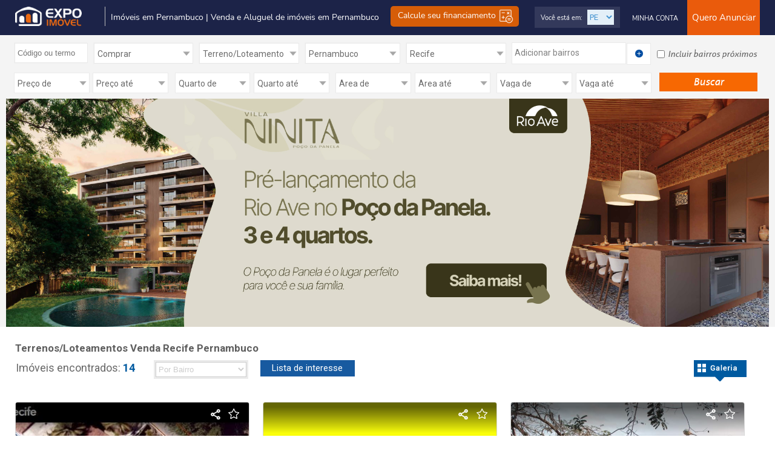

--- FILE ---
content_type: text/html;charset=UTF-8
request_url: https://www.expoimovel.com/terrenos-loteamentos/comprar-vender/PE/recife/piedade
body_size: 58409
content:













<!DOCTYPE html PUBLIC "-//W3C//DTD XHTML 1.0 Transitional//EN" "http://www.w3.org/TR/xhtml1/DTD/xhtml1-transitional.dtd">


<html xmlns="http://www.w3.org/1999/xhtml" xmlns:og="http://opengraphprotocol.org/schema/" lang="pt-BR">
<head>


<!-- Metainformação para o facebook: -->

	
	
		<meta property="og:image" content="https://www.expoimovel.com/imagens/expoimovel.png" />
	




	
	
	
		<title>Terrenos/Loteamentos Venda Recife Pernambuco  </title>
		<meta name="title" content="Terrenos/Loteamentos Venda Recife Pernambuco  " />
		
			
			
				<meta name="description" content="Lista de Terrenos/Loteamentos para vender ou comprar em Recife - Pernambuco" />
			
		
		
			
			
				<meta name="keywords" content="Terrenos/Loteamentos Venda Recife, Terrenos/Loteamentos para comprar em Recife, Comprar Imóveis em  Recife Pernambuco, Vender Imóveis em Recife Pernambuco" />
			
		
	


 






<meta name="theme-color" content="#005aa0" />

<!-- Imóvel Mix - ExpoImóvel - A forma mais moderna de comprar, vender e alugar imóveis - Imóveis para Comprar, Alugar e Vender em Recife - Pernambuco - PE, Natal - Rio Grande do Norte - RN, João Pessoa - Paraiba - PB e outras cidades do Brasil -->
<meta http-equiv="Expires" content="0">
<meta http-equiv="Cache-Control" content="no-cache, must-revalidate">
<meta http-equiv="Pragma" content="no-cache">
<meta name="author" content="expoimovel.com Ltda - https://www.expoimovel.com">
<meta http-equiv="content-language" content="pt-PT">
<meta name="theme-color" content="#005aa0" />
<meta charset="utf-8"/>

<link href="https://www.expoimovel.com/css/estilo-2019.css?v=20102021" rel="stylesheet" type="text/css" /> 

<link href="https://www.expoimovel.com/css/estilo-2021.css?v=120420221902" rel="stylesheet" type="text/css" /> 
<!-- <link rel="stylesheet" type="text/css" href="https://www.expoimovel.com/view/expoimovel/css/expo_rodape_portal.css" /> -->
<link href="https://www.expoimovel.com/css/planos.css?v=23092021" rel="stylesheet" type="text/css" />
<link href="https://www.expoimovel.com/css/fonts/fonts-expo.css" rel="stylesheet" type="text/css" />
<link href="https://www.expoimovel.com/css/fonts/nunito/fonts-nunito.css" rel="stylesheet" type="text/css" />

<link rel="shortcut icon" href="https://www.expoimovel.com/favicon.ico" />

<!-- <link rel="stylesheet" type="text/css" href="https://www.expoimovel.com/css/geral.css"> -->
<link rel="stylesheet" type="text/css" href="https://www.expoimovel.com/css/interna.css">
<link rel="stylesheet" type="text/css" href="https://www.expoimovel.com/css/jqueryui/skins/tango/skin.css" />
<link rel="stylesheet" type="text/css" href="https://www.expoimovel.com/css/template-expoimovel.css" />
<link rel="stylesheet" type="text/css" href="https://www.expoimovel.com/js/jquery/ui/fancybox/jquery.fancybox-1.3.1.css" media="screen" />

<link href="https://fonts.googleapis.com/css?family=Open+Sans:400,400i,600,600i,700,700i,800,800i|Roboto:100,100i,300,300i,400,400i,500,500i,700,700i,900,900i" rel="stylesheet">
<link href="https://fonts.googleapis.com/css?family=Lato:100,100i,300,300i,400,400i,700,700i,900" rel="stylesheet">

<!-- SCRIPT PARA CAREGAR IMAGENS SOB DEMANDA -->
<!-- script type="text/javascript" src="https://cdn.jsdelivr.net/npm/lozad/dist/lozad.min.js"></script-->
<script type="text/javascript">
/*! lozad.js - v1.9.0 - 2019-02-09
* https://github.com/ApoorvSaxena/lozad.js
* Copyright (c) 2019 Apoorv Saxena; Licensed MIT */
!function(t,e){"object"==typeof exports&&"undefined"!=typeof module?module.exports=e():"function"==typeof define&&define.amd?define(e):t.lozad=e()}(this,function(){"use strict";var g=Object.assign||function(t){for(var e=1;e<arguments.length;e++){var r=arguments[e];for(var o in r)Object.prototype.hasOwnProperty.call(r,o)&&(t[o]=r[o])}return t},n="undefined"!=typeof document&&document.documentMode,l={rootMargin:"0px",threshold:0,load:function(t){if("picture"===t.nodeName.toLowerCase()){var e=document.createElement("img");n&&t.getAttribute("data-iesrc")&&(e.src=t.getAttribute("data-iesrc")),t.getAttribute("data-alt")&&(e.alt=t.getAttribute("data-alt")),t.appendChild(e)}if("video"===t.nodeName.toLowerCase()&&!t.getAttribute("data-src")&&t.children){for(var r=t.children,o=void 0,a=0;a<=r.length-1;a++)(o=r[a].getAttribute("data-src"))&&(r[a].src=o);t.load()}t.getAttribute("data-src")&&(t.src=t.getAttribute("data-src")),t.getAttribute("data-srcset")&&t.setAttribute("srcset",t.getAttribute("data-srcset")),t.getAttribute("data-background-image")&&(t.style.backgroundImage="url('"+t.getAttribute("data-background-image")+"')"),t.getAttribute("data-toggle-class")&&t.classList.toggle(t.getAttribute("data-toggle-class"))},loaded:function(){}};
/**
   * Detect IE browser
   * @const {boolean}
   * @private
   */
 function f(t){t.setAttribute("data-loaded",!0)}var b=function(t){return"true"===t.getAttribute("data-loaded")};return function(){var r,o,a=0<arguments.length&&void 0!==arguments[0]?arguments[0]:".lozad",t=1<arguments.length&&void 0!==arguments[1]?arguments[1]:{},e=g({},l,t),n=e.root,i=e.rootMargin,d=e.threshold,c=e.load,u=e.loaded,s=void 0;return window.IntersectionObserver&&(s=new IntersectionObserver((r=c,o=u,function(t,e){t.forEach(function(t){(0<t.intersectionRatio||t.isIntersecting)&&(e.unobserve(t.target),b(t.target)||(r(t.target),f(t.target),o(t.target)))})}),{root:n,rootMargin:i,threshold:d})),{observe:function(){for(var t=function(t){var e=1<arguments.length&&void 0!==arguments[1]?arguments[1]:document;return t instanceof Element?[t]:t instanceof NodeList?t:e.querySelectorAll(t)}(a,n),e=0;e<t.length;e++)b(t[e])||(s?s.observe(t[e]):(c(t[e]),f(t[e]),u(t[e])))},triggerLoad:function(t){b(t)||(c(t),f(t),u(t))},observer:s}}});
</script>   
<!-- SCRIPT PARA CAREGAR IMAGENS SOB DEMANDA -->  



<script async src="https://www.expoimovel.com/js/ajaxGeneric.js" type="text/javascript"></script>
<script async src="https://www.expoimovel.com/gui/plugin/expoimovel/js/funcoesJs.js" type="text/javascript"></script>
<script async src="https://www.expoimovel.com/js/funcoes.js" type="text/javascript"></script>
<script async src="https://www.expoimovel.com/js/util.js" type="text/javascript"></script>
<script async src="https://www.expoimovel.com/gui/util/localizacao/js/funcoes.js" type="text/javascript"></script>

<!-- Jquery não pode ser async -->
<script src="https://code.jquery.com/jquery-latest.js" type="text/javascript" ></script>
<!-- Jquery não pode ser async -->

<script async src="https://www.expoimovel.com/gui/plugin/expoimovel/js/funcoes-busca-index.js" type="text/javascript" ></script>

<!--Google Tag Mananger-->








<!-- GOOGLE TAG MANAGER -->

    <script src="https://www.google-analytics.com/urchin.js" type="text/javascript"></script>
		<!-- Google Tag Manager -->
		<script>(function(w,d,s,l,i){w[l]=w[l]||[];w[l].push({'gtm.start':
		new Date().getTime(),event:'gtm.js'});var f=d.getElementsByTagName(s)[0],
		j=d.createElement(s),dl=l!='dataLayer'?'&l='+l:'';j.async=true;j.src=
		'https://www.googletagmanager.com/gtm.js?id='+i+dl;f.parentNode.insertBefore(j,f);
		})(window,document,'script','dataLayer','GTM-K9MLJ65');</script>
		<!-- End Google Tag Manager -->
		
		
		<!-- Google tag (gtag.js) -->
		<script async src="https://www.googletagmanager.com/gtag/js?id=AW-16455815869">
		</script>
		<script>
		  window.dataLayer = window.dataLayer || [];
		  function gtag(){dataLayer.push(arguments);}
		  gtag('js', new Date());
		  gtag('config', 'AW-16455815869');
		</script>
		


<!-- GOOGLE TAG MANAGER -->






<!--Google Tag Mananger-->


<!-- script type="text/javascript">document.write(unescape("%3Cscript src='" + (("https:" == document.location.protocol) ? "https" : "http") + "://c.mouseflow.com/projects/4f927aa4-7375-4a04-8a9e-219dbf862d0f.js' type='text/javascript'%3E%3C/script%3E"));</script-->
<script type="text/javascript">
	function acaoConteudoMenu(action){
		if (document.getElementById("topo-inferior-expo").style.display == "block") {			
				$("#topo-inferior-expo").toggle("highlight");			
		}	
		acaoAjaxCustomLoad('coluna-left-expo', action, '<div style="float: left; margin-left: 300px; margin-top: 200px;"><img alt="Carregando..." src="https://www.expoimovel.com/gui/plugin/expoimovel/imagens/loader.gif" /></div>');
	}

	function acaoConteudoBusca(){
		if (document.getElementById("topo-inferior-expo").style.display == "none") {			
				$("#topo-inferior-expo").toggle("highlight");			
		}		
	}
</script>

<!--end barra-globo-->





<meta name="viewport" content="width=device-width,initial-scale=1">

<!-- Jquery não pode ser async -->
<script type="text/javascript" src="https://www.expoimovel.com/gui/plugin/expoimovel/js/jquery-1.8.2.min.js"></script>
<!-- Jquery não pode ser async -->


<script type="text/javascript">

	$(document).ready(
			

			
			function() {

				$("#bTmenu").click(function() {
					$("#menu-mobile").slideToggle("ativo");
				});

				$("#btFiltrarList").click(function() {

					$('#filtroBusca-listagem').css({
						'display' : 'block'
					});
					$("#gBottomMenList, #rodape-expo").css({
						'display' : 'none'
					});
					$("#listagem").css({
						'overflow' : 'hidden',
						'height' : '400px'
					});
					$("#caixa-filtro-expoimovel").css({
						'height' : '788px'
					});
					$('html,body').animate({
						scrollTop : 0
					}, 'slow');

				});

				$('.fecharFilter').click(function() {

					$('#filtroBusca-listagem').css({
						'display' : 'none'
					});
					$("#listagem").css({
						'overflow' : 'hidden',
						'height' : 'auto'
					});
					$("#gBottomMenList, #rodape-expo").css({
						'display' : 'block'
					});

				});

				$("#nav-mobile").html($("#nav-main").html());

				$("#nav-trigger span").click(
						function() {

							if ($("nav#nav-mobile ul").hasClass("expanded")) {
								$("nav#nav-mobile ul.expanded").removeClass(
										"expanded").slideUp(250);
								$(this).removeClass("open");
							} else {
								$("nav#nav-mobile ul").addClass("expanded")
										.slideDown(250);
								$(this).addClass("open");
							}
							$('.accordion').hide();
						});

				$('nav#nav-mobile .testeM').click(function() {

					$(this).parent().find('.accordion').slideToggle("slow");

				});

				$('.boxPort').hover(function() {

					$(this).find('.revConPort').stop().animate({
						height : 222,
					});

				}, function() {

					$(this).find('.revConPort').stop().animate({
						height : 0,
					});
				});

				var alturaDiv = $('.altDiv').height();

				$('.maisClientes').click(function() {

					$('.container-parceiros').animate({
						height : alturaDiv,
					});
				});

			});
</script>

<!-- css do evento Expoimovel Summit 2021 -->
<link href="https://www.expoimovel.com/css/eventos/summit/popup.css?v=040820211813" rel="stylesheet" type="text/css" /> 

<!-- css do Popup Index -->
<link href="https://www.expoimovel.com/css/popup-index.css" rel="stylesheet" type="text/css" /> 

<link href="https://www.expoimovel.com/css/preloader.css?v=27102021" rel="stylesheet" type="text/css" /> 


<!--CARROSSEL-->

<link rel="stylesheet" type="text/css" href="https://www.expoimovel.com/gui/plugin/expoimovel/css/listagem-jquery.thumbs.css" />
<link rel="stylesheet" type="text/css" href="https://www.expoimovel.com/gui/plugin/expoimovel/css/listagem.css" />
<link href="https://www.expoimovel.com/gui/plugin/expoimovel/css/listagemImovel-2019.css" rel="stylesheet" type="text/css" />
<link href="https://www.expoimovel.com/gui/plugin/expoimovel/css/listagemImovel-2022.css?v=110220220945" rel="stylesheet" type="text/css" />
<link rel="stylesheet" href="https://www.expoimovel.com/gui/plugin/expoimovel/css/lightbox.css" type="text/css" media="screen" />

 
<script async src="https://www.google-analytics.com/urchin.js" type="text/javascript" onload="executeTracker();"></script> 

<script type="text/javascript">
	function executeTracker(){
            _uacct = "UA-1284805-2";
            urchinTracker();
        }

	var $a = jQuery.noConflict();

	function ordenarBusca() {
		document.resultado.ordenacaoBusca.value = document.resultado.ordenacao.value;
		document.resultado.submit();
	}
        
        function openBlank(url){
            window.open(url, '_blank');
        }

	function enviaAmigo(idAnuncio, anunciante) {
		window
				.open(
						'https://www.expoimovel.com/servlet/br.com.expoimovel.servlet.EnviaAnuncioImovelAmigoServlet?operacao=escreverEmail&redeImobiliaria=&idAnuncioImovel='
								+ idAnuncio,
						'',
						'toolbar=no,location=no,directories=no,status=no,menubar=no,scrollbars=no,resizable=no,copyhistory=no,width=410,height=330,top=100,left=150');
	}

	function detetiveVirtual() {
		document.resultado.action = "https://www.expoimovel.com/AnuncianteImobiliario.do";
		document.resultado.method.value = "detetiveBuscaPagina";
		document.resultado.submit();
	}

	function listaImprimir() {
		var codigos = document.getElementById('listacodigoimprimir').value;
		var href = 'https://www.expoimovel.com/FavoritosAction.do?method=buscarListaInteresse&nomeTemplate=listaInteresse.jsp&imprimir=sim&codigo='
				+ codigos;
		document.getElementById('url-imprimir-a').href = href;
	}
</script>




<script type="text/javascript" src="https://www.expoimovel.com/gui/plugin/expoimovel/js/jquery-1.8.2.min.js"></script>
<script async language="javascript" type="text/javascript" src="https://www.expoimovel.com/gui/plugin/expoimovel/js/listagem/jquery.easing.js"></script>
<script async language="javascript" type="text/javascript" src="https://www.expoimovel.com/gui/plugin/expoimovel/js/listagem/script.js"></script>
<script async type="text/javascript" src="https://www.expoimovel.com/gui/plugin/expoimovel/js/listagem/jquery.thumbs.js"></script>
<script async src="https://www.expoimovel.com/gui/plugin/expoimovel/js/lightbox.js"></script>

<script>

function setCookieSmart(cookieName, cookieMap, origem){
	var cookieValue = JSON.stringify(cookieMap);
	$a.ajax({
		type: "POST",
		url: "//app.smart.youdigital.com.br/gerarCookie",
		data: {
			'cookieName': cookieName,
			'cookieValue': cookieValue,
			'origem': origem
		},
		dataType: 'json',
		xhrFields: { withCredentials: true },
		crossDomain: true,
		success: function(retorno) {
			console.log("setCookie success: "+retorno.mensagemRetorno);
		},
		error: function(jqXHR, textStatus, errorMessage) {
			console.log("setCookie error: "+errorMessage);
		}
	});
}

function setCookieExpo(nomeContato, emailContato, telefoneContato){
	//alert("setCookieExpo -> nomeContato: " + nomeContato);
	$a.ajax({
		type: "POST",
		url: "https://www.expoimovel.com/servlet/br.com.expoimovel.servlet.GerenciadorContatoServlet",
		data: {
			'nomeContato': nomeContato,
			'emailContato': emailContato,
			'telefoneContato': telefoneContato,
			'operacao': 'inserirCookie'
		},
		success: function(retorno) {
			console.log("setCookieExpo success");
		},
		error: function(jqXHR, textStatus, errorMessage) {
			console.log("setCookieExpo error: "+errorMessage);
		}
	});
}
	$(document)
			.ready(
					function() {
						var nomeContatoSession = decodeURIComponent('');
						if(nomeContatoSession == "Nome") nomeContatoSession = null;

						var emailContatoSession = '';
						if(emailContatoSession == "E-mail") emailContatoSession = null;

						var telefoneContatoSession = '';
						
						if(telefoneContatoSession == "Telefone") {
							telefoneContatoSession = "";
						}

						//alert("COOKIE DO EXPO -> nomeContatoSession: " + nomeContatoSession);
						
						var origem = 'https://www.expoimovel.com';
						if(nomeContatoSession != null){
							console.log("tem cookie expo");
							var cookieName = "_CookieSmartSites";
							var cookieValue = [];

							cookieValue.push({
								nomeContato: nomeContatoSession,
								emailContato: emailContatoSession,
								telefoneContato: telefoneContatoSession
							});
							setCookieSmart(cookieName, cookieValue, origem);
						}else{
							console.log("não tem cookie expo");
							var cookieName = "_CookieSmartSites";
						}
						
						$(".thumb").thumbs();

						jQuery(".btnVerFone")
								.live(
										"click",
										function() {
											$(this).hide();
											var id = $(this).attr("rel");
											var origem = 'expoimovel';
											var url = 'https://www.expoimovel.com/gerenciadorBuscaImovelAction.do?method=logarAcessoTelefoneImovel';

											jQuery.ajax({
												type : "POST",
												url : url,
												data : {
													'origem' : origem,
													'idImovel' : id
												},
												success : function(data) {

												}
											});
										});
					});
</script>

<style>
.lof-slidecontent .navigator-content .button-next {
	float: left;
	text-indent: -999px;
	width: 28px;
	height: 61px;
	background: url(https://www.expoimovel.com/gui/plugin/expoimovel/imagens/arrow-l.png) no-repeat right center;
}

.lof-slidecontent .navigator-content .button-previous {
	float: left;
	text-indent: -999px;
	width: 28px;
	height: 61px;
	background: url(https://www.expoimovel.com/gui/plugin/expoimovel/imagens/arrow-r.png) no-repeat left center;
}

.imagem-bg{
    background-repeat: no-repeat;
    background-size: cover;
    background-position: center center;
    height: 400px;
    cursor: pointer;
}

#foto-empreendimento-listagem{cursor: pointer;}

#foto-empreendimento-listagem:hover .imagem-bg,
#foto-empreendimento-listagem:focus .imagem-bg {
  transform: scale(1.2);
  transition: all .5s;
}

</style>
<!--END CARROSSEL-->


<!-- DADOS ESTRUTURADOS GOOGLE (Structured Data Markup)  -->
<script type="application/ld+json">
      {
        "@context": "https://schema.org/",
        "@type": "Product",
        "name": "Terrenos/Loteamentos Venda Recife Pernambuco  ",
        "image": [
                  "https://www.expoimovel.com/imagens/logomarcas/expoimovel.png"
         ],
        "description": "Terrenos/Loteamentos Venda Recife Pernambuco  ",
        "sku": "Terrenos/Loteamentos Venda Recife Pernambuco  ",
        "brand": {
          "@type": "Brand",
          "name": "Terrenos/Loteamentos Venda Recife Pernambuco  "
        },
        "offers": {
          "@type": "AggregateOffer",
          "offerCount": "14",
          "lowPrice": "140000",
          "priceCurrency": "BRL"
        }
      }
    </script>
<!-- fim DADOS ESTRUTURADOS GOOGLE (Structured Data Markup)  -->





</head>

<body>
	<div id="geral-expo">



		<!--TOPO-->
		













<script type="text/javascript">
	$(document).ready(function(){
            $(".abreMenu").click(function(){
                $('#geralMenuMob').animate({
                    left: 0,
                });
                $('#bgMenu').fadeIn();
            });

            $(".fechaMenu, #bgMenu").click(function(){
                $('#geralMenuMob').animate({
                    left: -300,
                });
                $('#bgMenu').fadeOut();
            });
	});

        function visualizar(div,banner) {
            if ((document.getElementById(div).style.display == 'none') || (document.getElementById(div).style.display == '')) {
                 $('#'+div).fadeIn(200, function() {                    
                    document.getElementById(div).style.display = 'block';
                });
            }
            else {
                $('#'+div).fadeOut(250, function() {
                    document.getElementById(div).style.display = 'none';
                });
            }
        }

        function estadoSelecionado(numUf) {
            let siglaUF = "PE";
            if (numUf == "1") { siglaUF = "PE"; }
            else if (numUf==("2")) { siglaUF = "RS"; }
            else if (numUf==("3")) { siglaUF = "SP"; }
            else if (numUf==("4")) { siglaUF = "AM"; }
            else if (numUf==("5")) { siglaUF = "PB"; }
            else if (numUf==("6")) { siglaUF = "RN"; }
            else if (numUf==("7")) { siglaUF = "RJ"; }
            else if (numUf==("8")) { siglaUF = "AL"; }
            else if (numUf==("9")) { siglaUF = "ES"; }
            else if (numUf==("10")) { siglaUF = "MG"; }
            else if (numUf==("11")) { siglaUF = "PR"; }
            else if (numUf==("12")) { siglaUF = "SC"; }
            else if (numUf==("13")) { siglaUF = "BA"; }
            else if (numUf==("14")) { siglaUF = "CE"; }
            else if (numUf==("15")) { siglaUF = "MA"; }
            else if (numUf==("16")) { siglaUF = "PI"; }
            else if (numUf==("17")) { siglaUF = "SE"; }
            else if (numUf==("18")) { siglaUF = "GO"; }
            else if (numUf==("19")) { siglaUF = "MT"; }
            else if (numUf==("20")) { siglaUF = "MS"; }
            else if (numUf==("21")) { siglaUF = "AC"; }
            else if (numUf==("22")) { siglaUF = "AP"; }
            else if (numUf==("23")) { siglaUF = "PA"; }
            else if (numUf==("24")) { siglaUF = "RO"; }
            else if (numUf==("25")) { siglaUF = "RR"; }
            else if (numUf==("26")) { siglaUF = "TO"; }
            else if (numUf==("27")) { siglaUF = "DF"; }
            return siglaUF;
        }

        function escolheEstadoPrimeiroAcesso() {
            let numUf = document.listaestado.cookieUf.value;
            let siglaUF = estadoSelecionado(numUf);
            document.listaestado.action = "https://www.expoimovel.com/"+siglaUF;
            document.listaestado.submit();
        }

        function escolheEstado() {
            let numUf = document.listaestadochange.cookieUf.value;
            let siglaUF = estadoSelecionado(numUf);
            document.listaestadochange.action = "https://www.expoimovel.com/" + siglaUF;
            document.listaestadochange.submit();
	}
</script>

<!-- início do preloader -->
    <div id="preloader">
        <div class="inner">
           <div class="bolas">
              <div></div>
              <div></div>
              <div></div>                    
           </div>
        </div>
    </div>
<!-- fim do preloader -->

<div id="topo-expo">
	<div id="topo-conteudo-expo">
		<div id="logo-expo">
                    
                        
                        
                            <a href="https://www.expoimovel.com/">
                                <img style="max-height: 32px;" alt="Imóveis, Apartamento, Casa para Venda e Aluguel | expoimovel.com" 
                                     src="https://www.expoimovel.com/imagens/logo-expo-2021.webp" border="0" 
                                     title="Imóveis, Apartamento, Casa para Venda e Aluguel | expoimovel.com" />
                            </a>
                        
                    
		</div>

		<div id="btMenu">
                    <a class="abreMenu" href="javascript:void(0);">
                        <img alt="Menu Mobile | expoimovel.com" src="https://www.expoimovel.com/imagens/icones/menuMobile.png">
                    </a>
		</div>

		<div id="slogan-expo">
                    <div id="geralTextSlo">
                        
                            
                                <h2>
                                    <strong class="fonte-media color-orange-expo font-normal-expo">Imóveis em Pernambuco | Venda e Aluguel de imóveis  em Pernambuco</strong>
                                </h2>
                            
                            
                        
                    </div>

                    <div id="btPlanBrFinan"> 
                      <a href='https://simulador.credihome.com.br/expoimovel' target="_blank" style="color: #FFFFFF;">Calcule seu financiamento <img src="https://www.expoimovel.com/imagens/icones/icon-cal.png"></a>
                    </div>
		</div>
                <!-- ANUNCIANTE LOGADO -->
		
		<!-- FIM ANUNCIANTE LOGADO -->


		<!-- ANUNCIANTE LOGADO -->
		
								
			<div id="geralBtAnun">
	          
				<div id="btPlanBrAnun">
				  <a href='#' class="abrirOpsAnun" style="color: #FFFFFF;">Quero Anunciar</a>
				</div>



			</div><!-- end  geralBtAnun-->


			<table cellspacing="0" cellpadding="0" border="0" style="color: #FFFFFF; float: right; font-family: 'Roboto'; font-weight: 300; font-size: 13px;">
				<tr>

					<td align="right">
						<ul id="barra-expoimovel">
							<li><a href="javascript:void(0);" class="abrirOpsConta" style="color: #FFFFFF;">Minha Conta</a></li>  
							<!-- href="https://www.expoimovel.com/acessesuaconta.jsp?operacao=logar&anunciar=nao" -->
						</ul>
					</td>
				</tr>
			</table>


		
		<!-- FIM ANUNCIANTE LOGADO -->



		<div id="geralInforEst">

			<div id="estados-expo">
				<div class="select-texto">
					Você está em:</a>
				</div>
				<div id="efeito-regiao">
					<form name="listaestadochange" method="post" action="https://www.expoimovel.com/">
						<select name="cookieUf" style="width: 44px;" onchange="javascript:escolheEstado();" class="texto-expo-padrao">
							
								
								
									<option value="0" selected="selected">PE</option>
								
							
							<option value="21">Acre</option>
							<option value="8">Alagoas</option>
							<option value="22">Amapá</option>
							<option value="4">Amazonas</option>
							<option value="13">Bahia</option>
							<option value="14">Ceará</option>
							<option value="27">Distrito Federal</option>
							<option value="9">Espírito Santo</option>
							<option value="18">Goiás</option>
							<option value="15">Maranhão</option>
							<option value="19">Mato Grosso</option>
							<option value="20">Mato Grosso do Sul</option>
							<option value="10">Minas Gerais</option>
							<option value="23">Pará</option>
							<option value="5">Paraíba</option>
							<option value="11">Paraná</option>
							<option value="1">Pernambuco</option>
							<option value="16">Piauí</option>
							<option value="7">Rio de Janeiro</option>
							<option value="6">Rio Grande do Norte</option>
							<option value="2">Rio Grande Do Sul</option>
							<option value="24">Rondônia</option>
							<option value="25">Roraima</option>
							<option value="12">Santa Catarina</option>
							<option value="3">São Paulo</option>
							<option value="17">Sergipe</option>
							<option value="26">Tocantins</option>
						</select>
					</form>
				</div>
			</div>
			<!--end estados-expo-->
		</div>




		<!--  BOTÕES ANUNCIAR -->
		<div id="geralBoxAnun">

			<div id="geralIconesOpsAnun">

				<div id="btFecharOpsIn">
					<a href="#"><img alt="Fechar janela | expoimovel.com" src="https://www.expoimovel.com/imagens/icones/closeOpsIndex.png"></a>
				</div>

				<div class="blocosIconInd">
					<div class="iconOpcInd">
						<a href="https://www.expoimovel.com/anunciarimovel"> <img alt="Anuncie seu Imóvel Porprietário" src="https://www.expoimovel.com/imagens/icones/icon-proprietario-index.png">
						</a>
					</div>
					<div class="textOpcInd">
						<a href="https://www.expoimovel.com/anunciarimovel" class="color-bla-expo">SOU PROPRIETÁRIO
						</a>
					</div>
				</div>


				<div class="blocosIconInd">
					<div class="iconOpcInd">
						<a href="https://www.expoimovel.com/anunciarimoveis/corretor"> <img alt="Anuncie seu Imóvel Corretor" src="https://www.expoimovel.com/imagens/icones/icon-corretor-index.png">
						</a>
					</div>
					<div class="textOpcInd">
						<a href="https://www.expoimovel.com/anunciarimoveis/corretor" class="color-bla-expo">SOU CORRETOR</a>
					</div>
				</div>


				<div class="blocosIconInd">
					<div class="iconOpcInd">
						<a href="https://www.expoimovel.com/anunciarimoveis/imobiliaria"> <img alt="Anuncie seus Imóveis" src="https://www.expoimovel.com/imagens/icones/icon-imobiliaria-index.png">
						</a>
					</div>
					<div class="textOpcInd">
						<a href="https://www.expoimovel.com/anunciarimoveis/imobiliaria" class="color-bla-expo">PARA IMOBILIÁRIA</a>
					</div>
				</div>
<!-- 
				<div class="blocosIconInd">
					<div class="iconOpcInd">
						<a href="https://www.expoimovel.com/blackfriday/"> <img alt="Anuncie seu Imóvel Corretor" src="https://www.expoimovel.com/imagens/icones/icon-corretor-index.png">
						</a>
					</div>
					<div class="textOpcInd">
						<a href="https://www.expoimovel.com/blackfriday/" class="color-bla-expo">SOU CORRETOR</a>
					</div>
				</div>


				<div class="blocosIconInd">
					<div class="iconOpcInd">
						<a href="https://www.expoimovel.com/blackfriday/"> <img alt="Anuncie seus Imóveis" src="https://www.expoimovel.com/imagens/icones/icon-imobiliaria-index.png">
						</a>
					</div>
					<div class="textOpcInd">
						<a href="https://www.expoimovel.com/blackfriday/" class="color-bla-expo">PARA IMOBILIÁRIA</a>
					</div>
				</div> -->

			</div>

		</div>
		<!--  FIM BOTÕES ANUNCIAR -->
		
		<!--  BOTÕES MINHA CONTA -->
		<div id="geralBoxConta">

			<div id="geralIconesOpsConta">  

				<div id="btFecharOpsIn">
					<a href="#"><img alt="Fechar Janela | expoimovel.com" src="https://www.expoimovel.com/imagens/icones/closeOpsIndex.png"></a>
				</div>

				<div class="blocosIconInd">
					<div class="iconOpcInd">
						<a href="/AnunciantePessoaFisica.do?method=acesseSuaConta&idTipoAnunciante=2"><img alt="Acesse sua Conta Proprietário" src="https://www.expoimovel.com/imagens/icones/icon-proprietario-index.png">
						</a>
					</div>
					<div class="textOpcInd">
						<a href="/AnunciantePessoaFisica.do?method=acesseSuaConta&idTipoAnunciante=2" class="color-bla-expo">SOU PROPRIETÁRIO<br>ou INTERESSADO
						</a>
					</div>
				</div>


				<div class="blocosIconInd">
					<div class="iconOpcInd">
						<a href="/AnuncianteImobiliario.do?method=acesseSuaConta&idTipoAnunciante=4"> <img alt="Acesse sua Conta Corretor" src="https://www.expoimovel.com/imagens/icones/icon-corretor-index.png">
						</a>
					</div>
					<div class="textOpcInd">
						<a href="/AnuncianteImobiliario.do?method=acesseSuaConta&idTipoAnunciante=4" class="color-bla-expo">SOU CORRETOR</a>
					</div>
				</div>


				<div class="blocosIconInd">
					<div class="iconOpcInd">
						<a href="/AnuncianteImobiliario.do?method=acesseSuaConta&idTipoAnunciante=1"> <img alt="Acesse sua Conta Imobiliária" src="https://www.expoimovel.com/imagens/icones/icon-imobiliaria-index.png">
						</a>
					</div>
					<div class="textOpcInd">
						<a href="/AnuncianteImobiliario.do?method=acesseSuaConta&idTipoAnunciante=1/anunciarimoveis/imobiliaria" class="color-bla-expo">CONTA IMOBILIÁRIA</a>
					</div>
				</div>

		<!-- 		<div class="blocosIconInd">
					<div class="iconOpcInd">
						<a href="https://www.expoimovel.com/blackfriday/"> <img alt="Acesse sua Conta Corretor" src="https://www.expoimovel.com/imagens/icones/icon-corretor-index.png">
						</a>
					</div>
					<div class="textOpcInd">
						<a href="https://www.expoimovel.com/blackfriday/" class="color-bla-expo">SOU CORRETOR</a>
					</div>
				</div>


				<div class="blocosIconInd">
					<div class="iconOpcInd">
						<a href="https://www.expoimovel.com/blackfriday/"> <img alt="Acesse sua Conta Imobiliária" src="https://www.expoimovel.com/imagens/icones/icon-imobiliaria-index.png">
						</a>
					</div>
					<div class="textOpcInd">
						<a href="https://www.expoimovel.com/blackfriday/" class="color-bla-expo">CONTA IMOBILIÁRIA</a>
					</div>
				</div> -->
				
			</div>

		</div> 
		<!--  FIM BOTÕES MINHA CONTA -->



	</div>
	<!--END topo-->


<div id="backgroundBts"></div>

</div>
<!--END topo-->





<script type="text/javascript">
	$(document).ready(function() {

		$(".abrirOpsAnun").click(function() {

			$('#backgroundBts').fadeIn();
			$('#geralIconesOpsAnun').fadeIn();
		});

		$("#backgroundBts, #btFecharOpsIn").click(function() {

			$('#backgroundBts').fadeOut();
			$('#geralIconesOpsAnun').fadeOut();
		});
		
		
		$(".abrirOpsConta").click(function() {

			$('#backgroundBts').fadeIn();
			$('#geralIconesOpsConta').fadeIn();
		});

		$("#backgroundBts, #btFecharOpsIn").click(function() {

			$('#backgroundBts').fadeOut();
			$('#geralIconesOpsConta').fadeOut();
		});

		
		

	});
</script>




<a id="various1" href="#inline1" style="display: none;"></a>
<div style="display: none;">
	<div id="inline1" style="width:311px; height:207px; background-image: url('https://www.expoimovel.com/imagens/estados.png');">
		<div style="float: left; margin-top: 145px; margin-left: 40px;">
			<form name="listaestado" method="post" action="https://www.expoimovel.com/">
				<select name="cookieUf" style="width: 225px;" onchange="javascript: escolheEstadoPrimeiroAcesso();">
					<option value="0" selected="selected">Escolha seu estado</option>
					<option value="21">Acre</option>
					<option value="8">Alagoas</option>
					<option value="22">Amapá</option>
					<option value="4">Amazonas</option>
					<option value="13">Bahia</option>
					<option value="14">Ceará</option>
					<option value="27">Distrito Federal</option>
					<option value="9">Espírito Santo</option>
					<option value="18">Goiás</option>
					<option value="15">Maranhão</option>
					<option value="19">Mato Grosso</option>
					<option value="20">Mato Grosso do Sul</option>
					<option value="10">Minas Gerais</option>
					<option value="23">Pará</option>
					<option value="5">Paraíba</option>
					<option value="11">Paraná</option>
					<option value="1">Pernambuco</option>
					<option value="16">Piauí</option>
					<option value="7">Rio de Janeiro</option>
					<option value="6">Rio Grande do Norte</option>
					<option value="2">Rio Grande Do Sul</option>
					<option value="24">Rondônia</option>
					<option value="25">Roraima</option>
					<option value="12">Santa Catarina</option>
					<option value="3">São Paulo</option>
					<option value="17">Sergipe</option>
					<option value="26">Tocantins</option>
				</select>
			</form>
		</div>
	</div>
</div>


  


<script type="text/javascript">

	$(document).ready(function(){

		$(".linkWhats").click(function(){


			var link = "whatsapp://send?text=https://www.expoimovel.com";
			//alert(link);   

			window.location.href = link;

			// var html = "<a href="+link+" target='_blank'><img alt="Compartilhe no Whatsapp" src='https://www.expoimovel.com/imagens/iconWhat-top.png' /></a>";

			// $("#btWhats").append(html);
		});

		
	});

	// http://www.expoimovel.com/emp/golden-piedade-home-service-lancamento/1674
</script>




<div id="btWhats">
	<a href="whatsapp://send?text=https://www.expoimovel.com" class=""><img alt="Compartilhe no Whatsapp" src='https://www.expoimovel.com/imagens/iconWhat-top.png' /></a>
</div>


</div>



<div id="geralMenuMob">

	<div id="btFechar">
		<a class="fechaMenu" href="javascript:void(0);"><img alt="Fechar Menu | expoimovel.com" src="https://www.expoimovel.com/imagens/icones/closeMenu.png"></a>
	</div>
	<ul id="linksMenu">
		<li><a href="https://www.expoimovel.com">Home</a></li>
		<li><a href="#" class="abrirOpsAnun fechaMenu">Anunciar meu imóvel</a></li>
		<li><a href="https://www.expoimovel.com/preco-imovel/venda">Preço de imóvel</a></li>
		<li><a href="https://www.expoimovel.com/avaliacao-imovel.jsp">Avaliar meu imóvel</a></li>
		<li><a href="https://www.expoimovel.com/imovel-por-local.jsp">Imóveis por Local</a></li>
		<li><a href="https://www.expoimovel.com/contato.jsp">Entre em Contato</a></li>
		<li class="bgMob"><a href='https://simulador.credihome.com.br/expoimovel' target="_blank">Calcule seu financiamento <img width="25px" src="https://www.expoimovel.com/imagens/icones/icon-cal.png"></a></li>
		<li style="margin: 63% 0% 0% 3%; border-bottom: none;">
			<a style="padding: 0% 3% 0% 22%;" href="https://itunes.apple.com/br/app/imovel-mix-expoimovel.com/id428978148?mt=8"
			   target="_blank">
            	<img alt="Aplcativo iOS Apple" src="https://www.expoimovel.com/imagens/icones/icon-apple.png" class="iconeRod">
            </a>
			<a href="https://play.google.com/store/apps/details?id=br.expo" target="_blank">
            	<img alt="Aplcativo iOS Android Google" src="https://www.expoimovel.com/imagens/icones/icon-play.png" class="iconeRod">
            </a>
        </li>
	</ul>
</div>

<div id="bgMenu"></div>








		<!--TOPO-->

		<div id="geralFiltroList">

			<div id="filtragem_de_busca">

				
					
					
						







<link rel="stylesheet" href="https://www.expoimovel.com/gui/plugin/expoimovel/css/select-2016.css">
<link rel="stylesheet" href="https://www.expoimovel.com/gui/plugin/expoimovel/css/chosen-2016.css">



<link rel="stylesheet" type="text/css" href="https://www.expoimovel.com/gui/plugin/expoimovel/css/filtroGeral-2019.css" />
<link rel="stylesheet" type="text/css" href="https://www.expoimovel.com/gui/plugin/expoimovel/css/fonts/fonts-expo.css" />
<style type="text/css">
.ui-state-default,.ui-widget-content .ui-state-default {
	background: url(https://www.expoimovel.com/gui/plugin/expoimovel/imagens/busca/ponteiro.png);
	background-repeat: no-repeat;
	font-weight: normal /*{fwDefault}*/;
	color: #FFFFFF /*{fcDefault}*/;
	outline: none;
	width: 18px;
	height: 25px;
	cursor: pointer;
	margin-top: 8px;
	border: none;
}

.ui-widget-header {
	background-image: none;
	background: #006699
}

#preloaderPag {
	position: absolute;
	top: 0;
	left: -17px;
	right: 0;
	bottom: 0;
	background-color: #000000;
	z-index: 10000;
	width: 100%;
	height: 100%;
	background: rgba(255, 255, 255, 0.8);
}

.ocutarDiv {
	display: none;
}

#status {
	width: 200px;
	height: 200px;
	position: absolute;
	left: 50%;
	top: 200px;
	background-image: url(https://www.expoimovel.com/gui/plugin/expoimovel/imagens/listagem/500.GIF);
	background-repeat: no-repeat;
	background-position: center;
	margin: -100px 0 0 -100px;
	z-index: 100000;
}

#mask {
	display: none;
}
</style>
<script type="text/javascript" src="https://www.expoimovel.com/js/jquery/ui/ui.core.js"></script>
<script type="text/javascript" src="https://www.expoimovel.com/js/jquery/ui/ui.slider.js"></script>





<script type="text/javascript">
	//troca select preço
	$(document).ready(
			function() {

				// $(".target").change(function(){

				// $("#status").fadeIn();
				//       // will fade out the whole DIV that covers the website.
				// $("#preloaderPag").fadeIn();

				// document.resultadoBuscaExpo.cidade.value = document.resultadoBuscaExpo.cidadesSelecionadas.value;		
				// document.resultadoBuscaExpo.bairro.value = multiplosValoresCheck('bairrosSelecionadas');

				// setInterval(function(){document.resultadoBuscaExpo.submit();}, 3000);

				// });

				var optionsVendaDe = '<option value="10000" >De 10.000,00 </option>' + ' <option value="20000" >De 20.000,00</option> '
						+ ' <option value="40000" >De 40.000,00</option> ' + ' <option value="50000" >De 50.000,00</option>'
						+ ' <option value="80000" >De 80.000,00</option>' + ' <option value="100000" >De 100.000,00</option>'
						+ ' <option value="130000" >De 130.000,00</option>' + ' <option value="150000" >De 150.000,00</option>'
						+ ' <option value="200000" >De 200.000,00</option>' + ' <option value="250000" >De 250.000,00</option>'
						+ ' <option value="300000" >De 300.000,00</option>' + ' <option value="400000" >De 400.000,00</option>'
						+ ' <option value="500000" >De 500.000,00</option>' + ' <option value="600000" >De 600.000,00</option>'
						+ ' <option value="700000" >De 700.000,00</option>' + ' <option value="850000" >De 850.000,00</option>'
						+ ' <option value="1000000" >De 1.000.000,00</option>' + ' <option value="1500000" >De 1.500.000,00</option>'
						+ ' <option value="2000000" >De 2.000.000,00</option>' + ' <option value="3000000" >De 3.000.000,00</option>'
						+ ' <option value="4000000" >De 4.000.000,00</option>' + ' <option value="5000000" >De 5.000.000,00</option>'
						+ ' <option value="10000000" >De 10.000.000,00</option>';

				var optionsVendaAte = '<option value="10000" >Até 10.000,00 </option>' + ' <option value="20000" >Até 20.000,00</option> '
						+ ' <option value="40000" >Até 40.000,00</option> ' + ' <option value="50000" >Até 50.000,00</option>'
						+ ' <option value="80000" >Até 80.000,00</option>' + ' <option value="100000" >Até 100.000,00</option>'
						+ ' <option value="130000" >Até 130.000,00</option>' + ' <option value="150000" >Até 150.000,00</option>'
						+ ' <option value="200000" >Até 200.000,00</option>' + ' <option value="250000" >Até 250.000,00</option>'
						+ ' <option value="300000" >Até 300.000,00</option>' + ' <option value="400000" >Até 400.000,00</option>'
						+ ' <option value="500000" >Até 500.000,00</option>' + ' <option value="600000" >Até 600.000,00</option>'
						+ ' <option value="700000" >Até 700.000,00</option>' + ' <option value="850000" >Até 850.000,00</option>'
						+ ' <option value="1000000" >Até 1.000.000,00</option>' + ' <option value="1500000" >Até 1.500.000,00</option>'
						+ ' <option value="2000000" >Até 2.000.000,00</option>' + ' <option value="3000000" >3.000.000,00</option>'
						+ ' <option value="4000000" >4.000.000,00</option>' + ' <option value="5000000" >5.000.000,00</option>'
						+ ' <option value="15000000" >15.000.000,00</option>';

				var optionsAluguelDe = '<option value="700" >De 700,00 </option>' + '<option value="1000" >De 1.000,00</option>'
						+ '<option value="1200" >De 1.200,00</option>' + '<option value="1400" >De 1.400,00</option>'
						+ '<option value="1500" >De 1.500,00</option>' + '<option value="1600" >De 1.600,00</option>'
						+ '<option value="1800" >De 1.800,00</option>' + '<option value="2000" >De 2.000,00</option>'
						+ '<option value="2200" >De 2.200,00</option>' + '<option value="2400" >De 2.400,00</option>'
						+ '<option value="2700" >De 2.700,00</option>' + '<option value="3000" >De 3.000,00</option>'
						+ '<option value="3500" >De 3.500,00</option>' + '<option value="4000" >De 4.000,00</option>'
						+ '<option value="5000" >De 5.000,00</option>' + '<option value="6000" >De 6.000,00</option>'
						+ '<option value="7000" >De 7.000,00</option>' + '<option value="10000" >De 10.000,00</option>'
						+ '<option value="15000" >De 15.000,00</option>' + '<option value="24000" >24.000,00</option>'
						+ '<option value="50000" >50.000,00</option>' + '<option value="60000" >60.000,00</option>';

				var optionsAluguelAte = '<option value="700" >Até 700,00 </option>' + '<option value="1000" >Até 1.000,00</option>'
						+ '<option value="1200" >Até 1.200,00</option>' + '<option value="1400" >Até 1.400,00</option>'
						+ '<option value="1500" >Até 1.500,00</option>' + '<option value="1600" >Até 1.600,00</option>'
						+ '<option value="1800" >Até 1.800,00</option>' + '<option value="2000" >Até 2.000,00</option>'
						+ '<option value="2200" >Até 2.200,00</option>' + '<option value="2400" >Até 2.400,00</option>'
						+ '<option value="2700" >Até 2.700,00</option>' + '<option value="3000" >Até 3.000,00</option>'
						+ '<option value="3500" >Até 3.500,00</option>' + '<option value="4000" >Até 4.000,00</option>'
						+ '<option value="5000" >Até 5.000,00</option>' + '<option value="6000" >Até 6.000,00</option>'
						+ '<option value="7000" >Até 7.000,00</option>' + '<option value="10000" >Até 10.000,00</option>'
						+ '<option value="15000" >Até 15.000,00</option>' + '<option value="24000" >Até 24.000,00</option>'
						+ '<option value="50000" >Até 50.000,00</option>' + '<option value="60000" >Até 60.000,00</option>';

				var str = $("#pretencao option:selected").val();

				if (str == 0) {
					$("select[name='precoDe']").text("");
					$("select[name='precoDe']").html('<option value="">Preço de</option>' + optionsAluguelDe);

					$("select[name='precoAte']").text("");
					$("select[name='precoAte']").html('<option value="">Preço até</option>' + optionsAluguelAte);

				} else {

					$("select[name='precoDe']").text("");
					$("select[name='precoDe']").html('<option value="">Preço de</option>' + optionsVendaDe);

					$("select[name='precoAte']").text("");
					$("select[name='precoAte']").html('<option value="">Preço até</option>' + optionsVendaAte);

				}

				$("#status").fadeOut();
				// will fade out the whole DIV that covers the website.
				$("#preloaderPag").fadeOut();

				$('#pretencao').change(
						function() {

							// $(".target").change(function(){

							// $("#status").fadeIn();
							//       // will fade out the whole DIV that covers the website.
							// $("#preloaderPag").fadeIn();

							// document.resultadoBuscaExpo.cidade.value = document.resultadoBuscaExpo.cidadesSelecionadas.value;		
							// document.resultadoBuscaExpo.bairro.value = multiplosValoresCheck('bairrosSelecionadas');

							// setInterval(function(){document.resultadoBuscaExpo.submit();}, 3000);

							// });

							var optionsVendaDe = '<option value="10000" >De 10.000,00 </option>' + ' <option value="20000" >De 20.000,00</option> '
									+ ' <option value="40000" >De 40.000,00</option> ' + ' <option value="50000" >De 50.000,00</option>'
									+ ' <option value="80000" >De 80.000,00</option>' + ' <option value="100000" >De 100.000,00</option>'
									+ ' <option value="130000" >De 130.000,00</option>' + ' <option value="150000" >De 150.000,00</option>'
									+ ' <option value="200000" >De 200.000,00</option>' + ' <option value="250000" >De 250.000,00</option>'
									+ ' <option value="300000" >De 300.000,00</option>' + ' <option value="400000" >De 400.000,00</option>'
									+ ' <option value="500000" >De 500.000,00</option>' + ' <option value="600000" >De 600.000,00</option>'
									+ ' <option value="700000" >De 700.000,00</option>' + ' <option value="850000" >De 850.000,00</option>'
									+ ' <option value="1000000" >De 1.000.000,00</option>' + ' <option value="1500000" >De 1.500.000,00</option>'
									+ ' <option value="2000000" >De 2.000.000,00</option>' + ' <option value="3000000" >De 3.000.000,00</option>'
									+ ' <option value="4000000" >De 4.000.000,00</option>' + ' <option value="5000000" >De 5.000.000,00</option>'
									+ ' <option value="10000000" >De 10.000.000,00</option>';

							var optionsVendaAte = '<option value="10000" >Até 10.000,00 </option>' + ' <option value="20000" >Até 20.000,00</option> '
									+ ' <option value="40000" >Até 40.000,00</option> ' + ' <option value="50000" >Até 50.000,00</option>'
									+ ' <option value="80000" >Até 80.000,00</option>' + ' <option value="100000" >Até 100.000,00</option>'
									+ ' <option value="130000" >Até 130.000,00</option>' + ' <option value="150000" >Até 150.000,00</option>'
									+ ' <option value="200000" >Até 200.000,00</option>' + ' <option value="250000" >Até 250.000,00</option>'
									+ ' <option value="300000" >Até 300.000,00</option>' + ' <option value="400000" >Até 400.000,00</option>'
									+ ' <option value="500000" >Até 500.000,00</option>' + ' <option value="600000" >Até 600.000,00</option>'
									+ ' <option value="700000" >Até 700.000,00</option>' + ' <option value="850000" >Até 850.000,00</option>'
									+ ' <option value="1000000" >Até 1.000.000,00</option>' + ' <option value="1500000" >Até 1.500.000,00</option>'
									+ ' <option value="2000000" >Até 2.000.000,00</option>' + ' <option value="3000000" >3.000.000,00</option>'
									+ ' <option value="4000000" >4.000.000,00</option>' + ' <option value="5000000" >5.000.000,00</option>'
									+ ' <option value="15000000" >15.000.000,00</option>';

							var optionsAluguelDe = '<option value="700" >De 700,00 </option>' + '<option value="1000" >De 1.000,00</option>'
									+ '<option value="1200" >De 1.200,00</option>' + '<option value="1400" >De 1.400,00</option>'
									+ '<option value="1500" >De 1.500,00</option>' + '<option value="1600" >De 1.600,00</option>'
									+ '<option value="1800" >De 1.800,00</option>' + '<option value="2000" >De 2.000,00</option>'
									+ '<option value="2200" >De 2.200,00</option>' + '<option value="2400" >De 2.400,00</option>'
									+ '<option value="2700" >De 2.700,00</option>' + '<option value="3000" >De 3.000,00</option>'
									+ '<option value="3500" >De 3.500,00</option>' + '<option value="4000" >De 4.000,00</option>'
									+ '<option value="5000" >De 5.000,00</option>' + '<option value="6000" >De 6.000,00</option>'
									+ '<option value="7000" >De 7.000,00</option>' + '<option value="10000" >De 10.000,00</option>'
									+ '<option value="15000" >De 15.000,00</option>' + '<option value="24000" >24.000,00</option>'
									+ '<option value="50000" >50.000,00</option>' + '<option value="60000" >60.000,00</option>';

							var optionsAluguelAte = '<option value="700" >Até 700,00 </option>' + '<option value="1000" >Até 1.000,00</option>'
									+ '<option value="1200" >Até 1.200,00</option>' + '<option value="1400" >Até 1.400,00</option>'
									+ '<option value="1500" >Até 1.500,00</option>' + '<option value="1600" >Até 1.600,00</option>'
									+ '<option value="1800" >Até 1.800,00</option>' + '<option value="2000" >Até 2.000,00</option>'
									+ '<option value="2200" >Até 2.200,00</option>' + '<option value="2400" >Até 2.400,00</option>'
									+ '<option value="2700" >Até 2.700,00</option>' + '<option value="3000" >Até 3.000,00</option>'
									+ '<option value="3500" >Até 3.500,00</option>' + '<option value="4000" >Até 4.000,00</option>'
									+ '<option value="5000" >Até 5.000,00</option>' + '<option value="6000" >Até 6.000,00</option>'
									+ '<option value="7000" >Até 7.000,00</option>' + '<option value="10000" >Até 10.000,00</option>'
									+ '<option value="15000" >Até 15.000,00</option>' + '<option value="24000" >Até 24.000,00</option>'
									+ '<option value="50000" >Até 50.000,00</option>' + '<option value="60000" >Até 60.000,00</option>';

							var str = $("#pretencao option:selected").val();

							if (str == 0) {
								$("select[name='precoDe']").text("");
								$("select[name='precoDe']").html('<option value="">Preço de</option>' + optionsAluguelDe);

								$("select[name='precoAte']").text("");
								$("select[name='precoAte']").html('<option value="">Preço até</option>' + optionsAluguelAte);

							} else {

								$("select[name='precoDe']").text("");
								$("select[name='precoDe']").html('<option value="">Preço de</option>' + optionsVendaDe);

								$("select[name='precoAte']").text("");
								$("select[name='precoAte']").html('<option value="">Preço até</option>' + optionsVendaAte);

							}

						});

				$("#tabela input").keyup(function() {

					var index = $(this).parent().index();
					var nth = "#tabela td:nth-child(" + (index + 1).toString() + ")";
					var valor = $(this).val().toUpperCase();
					$("#tabela tbody tr").show();
					$(nth).each(function() {
						if ($(this).text().toUpperCase().indexOf(valor) < 0) {
							$(this).parent().hide();
						}
					});
				});

			});
	//troca select preço

	var quDe =  + 0;
	var quAte =  + 0;
	var areaDe =  + 0;
	var areaAte =  + 0;
	var vagaDe =  + 0;
	var vagaAte =  + 0;
	var pretensao = 1;4 + 0;
	var tipo = 4 + 0;
	var valorMin =  + 0;
	var valorMax =  + 0;

	function limpar() {
		//resetarForms();
		//resetarSliders();
		document.resultadoBuscaExpo.reset();
		document.resultadoBuscaExpo.codigoReferencia.value = '';
		document.resultadoBuscaExpo.precoDe.value = '';
		document.resultadoBuscaExpo.precoAte.value = '';
		document.resultadoBuscaExpo.quartosDe.value = '';
		document.resultadoBuscaExpo.quartosAte.value = '';
		document.resultadoBuscaExpo.vagaDe.value = '';
		document.resultadoBuscaExpo.vagaAte.value = '';
		document.resultadoBuscaExpo.areaDe.value = '';
		document.resultadoBuscaExpo.areaAte.value = '';
	}
</script>




<script type="text/javascript" src="https://www.expoimovel.com/gui/plugin/expoimovel/js/funcoes-busca-filtro.js"></script>



<div id="filtroBusca-listagem">



	<div id="caixa-filtro-expoimovel">

		<div id="closeFilter">
			<a href="javascript:void(0);" class="fecharFilter linkIn c-white"> <img src="https://www.expoimovel.com/gui/plugin/expoimovel/imagens/close-f.png" width="25">
			</a>
		</div>


		<form method="post" action="https://www.expoimovel.com/imovel.do" name="resultadoBuscaExpo"
			onsubmit="return verificarCamposBuscaLead('','','');">
			<!-- PARAMETROS DE BUSCA -->
			<input type="hidden" name="method" value="list" />
			<input type="hidden" name="temporada" />
			<input type="hidden" name="temImagem" />
			<input type="hidden" name="bairrosProximos" /> 
			<input type="hidden" name="cidade" />
			<input type="hidden" name="bairro" />
			<!-- PARAMETROS DE BUSCA -->

			<!-- PARAMETROS PAGINADOR -->
			<input type="hidden" id="ordenacao" name="ordenacao" value="bairroOrder" />
			<!-- PARAMETROS PAGINADOR -->


			<div id="geralCampCima">



				<div class="selectCimaCod">
					<div class="side-by-side clearfix">
						
							
							
							
								<input type="text" placeholder="Código ou termo" name="codigoReferencia" value="" class="input target campText" />
							
							
						
					</div>
				</div>

				<div class="selectCima">
					<div class="side-by-side clearfix">
						<div class="select-estiloso">
							<select name="pretensao" id="pretencao" class="texto-expo target" style="width: 100%;" onchange="javascript:changeValores();">
								<option value="1;4" selected="selected">Comprar</option>
								<option value="0" >Alugar</option>
								<option value="4" >Novos</option>
								<option value="TEMPORADA" >Temporada</option>
							</select>
						</div>
					</div>
				</div>



				<div class="selectCima">
					<div class="side-by-side clearfix">
						<div class="select-estiloso">

							
							

							<select name="tipoImovel" class="target" onchange="javascript:changeValue();">
								<option value="">Tipo de Imóvel</option>
								
									
									<option value="1" >Apartamento</option>
								
									
									<option value="2" >Casa</option>
								
									
									<option value="8" >Flat/Studio</option>
								
									
									<option value="5" >Galpão/Prédio Comercial</option>
								
									
									<option value="9" >Hotel/Pousada</option>
								
									
									<option value="3" >Loja</option>
								
									
									<option value="10" >Ponto Comercial</option>
								
									
									<option value="7" >Rural</option>
								
									
									<option value="6" >Sala Comercial</option>
								
									
									<option value="4" selected="selected">Terreno/Loteamento</option>
								
							</select>


						</div>
					</div>
				</div>


				<div class="selectCimaMenor">
					<div class="side-by-side clearfix">
						<div class="select-estiloso">

							<select id="estado" name="estado" class="target" onchange="javascript:obterCidades('https://www.expoimovel.com', 'expoimovel', 'cidadeDiv', 'bairroDiv');">
								<option value="0">UF</option>
								
									<option  value="21">Acre</option>
								
									<option  value="8">Alagoas</option>
								
									<option  value="22">Amapá</option>
								
									<option  value="4">Amazonas</option>
								
									<option  value="13">Bahia</option>
								
									<option  value="14">Ceará</option>
								
									<option  value="27">Distrito Federal</option>
								
									<option  value="9">Espírito Santo</option>
								
									<option  value="18">Goiás</option>
								
									<option  value="15">Maranhão</option>
								
									<option  value="19">Mato Grosso</option>
								
									<option  value="20">Mato Grosso do Sul</option>
								
									<option  value="10">Minas Gerais</option>
								
									<option  value="23">Pará</option>
								
									<option  value="5">Paraíba</option>
								
									<option  value="11">Paraná</option>
								
									<option selected="selected" value="1">Pernambuco</option>
								
									<option  value="16">Piauí</option>
								
									<option  value="7">Rio de Janeiro</option>
								
									<option  value="6">Rio Grande do Norte</option>
								
									<option  value="2">Rio Grande Do Sul</option>
								
									<option  value="24">Rondônia</option>
								
									<option  value="25">Roraima</option>
								
									<option  value="12">Santa Catarina</option>
								
									<option  value="3">São Paulo</option>
								
									<option  value="17">Sergipe</option>
								
									<option  value="26">Tocantins</option>
								
							</select>


						</div>
					</div>
				</div>



				<div id="cidadeDiv" class="caixa-200 selectCima">

					<div class="side-by-side clearfix">
						<div class="select-estiloso">

							<select name="cidadesSelecionadas" class="target" onchange="javascript:obterBairros('https://www.expoimovel.com', 'expoimovel', 'bairroDiv');" id="clearForm">
								<option value="0">Cidade</option>

								

									<option value="133" class="bold"><b>Recife</b></option>
									<option value="88" class="bold">Jaboatão dos Guararapes</option>
									<option value="112" class="bold">Olinda</option>
									<option value="123" class="bold">Paulista</option>
									<option value="31" class="bold">Cabo de Santo Agostinho</option>
									<option value="157" class="bold">São Lourenão da Mata</option>
									<option value="71" class="bold">Gravaté</option>
									<option value="45" class="bold">Caruaru</option>
									<option value="67" class="bold">Garanhus</option>

								

								

								


								
									<option  value="1">
										Abreu e Lima</option>
								
									<option  value="2">
										Afogados da Ingazeira</option>
								
									<option  value="3">
										Afrânio</option>
								
									<option  value="4">
										Agrestina</option>
								
									<option  value="5">
										Água Preta</option>
								
									<option  value="6">
										Águas Belas</option>
								
									<option  value="7">
										Alagoinha</option>
								
									<option  value="8">
										Aliança</option>
								
									<option  value="9">
										Altinho</option>
								
									<option  value="10">
										Amaraji</option>
								
									<option  value="11">
										Angelim</option>
								
									<option  value="12">
										Araçoiaba</option>
								
									<option  value="13">
										Araripina</option>
								
									<option  value="14">
										Arcoverde</option>
								
									<option  value="15">
										Barra de Guabiraba</option>
								
									<option  value="16">
										Barreiros</option>
								
									<option  value="17">
										Belém de Maria</option>
								
									<option  value="18">
										Belém de São Francisco</option>
								
									<option  value="19">
										Belo Jardim</option>
								
									<option  value="20">
										Betânia</option>
								
									<option  value="21">
										Bezerros</option>
								
									<option  value="22">
										Bodocó</option>
								
									<option  value="23">
										Bom Conselho</option>
								
									<option  value="24">
										Bom Jardim</option>
								
									<option  value="2305">
										Bonança</option>
								
									<option  value="25">
										Bonito</option>
								
									<option  value="26">
										Brejão</option>
								
									<option  value="27">
										Brejinho</option>
								
									<option  value="28">
										Brejo da Madre de Deus</option>
								
									<option  value="29">
										Buenos Aires</option>
								
									<option  value="30">
										Buíque</option>
								
									<option  value="31">
										Cabo de Santo Agostinho</option>
								
									<option  value="32">
										Cabrobó</option>
								
									<option  value="33">
										Cachoeirinha</option>
								
									<option  value="34">
										Caetés</option>
								
									<option  value="35">
										Calçado</option>
								
									<option  value="36">
										Calumbi</option>
								
									<option  value="37">
										Camaragibe</option>
								
									<option  value="38">
										Camocim de São Félix</option>
								
									<option  value="39">
										Camutanga</option>
								
									<option  value="40">
										Canhotinho</option>
								
									<option  value="41">
										Capoeiras</option>
								
									<option  value="42">
										Carnaíba</option>
								
									<option  value="43">
										Carnaubeira da Penha</option>
								
									<option  value="44">
										Carpina</option>
								
									<option  value="45">
										Caruaru</option>
								
									<option  value="2048">
										Casa Amarela</option>
								
									<option  value="46">
										Casinhas</option>
								
									<option  value="47">
										Catende</option>
								
									<option  value="48">
										Cedro</option>
								
									<option  value="49">
										Chã de Alegria</option>
								
									<option  value="50">
										Chã Grande</option>
								
									<option  value="51">
										Condado</option>
								
									<option  value="52">
										Correntes</option>
								
									<option  value="53">
										Cortês</option>
								
									<option  value="54">
										Cumaru</option>
								
									<option  value="55">
										Cupira</option>
								
									<option  value="56">
										Custódia</option>
								
									<option  value="57">
										Dormentes</option>
								
									<option  value="58">
										Escada</option>
								
									<option  value="59">
										Exu</option>
								
									<option  value="60">
										Feira Nova</option>
								
									<option  value="61">
										Fernando de Noronha</option>
								
									<option  value="62">
										Ferreiros</option>
								
									<option  value="63">
										Flores</option>
								
									<option  value="64">
										Floresta</option>
								
									<option  value="65">
										Frei Miguelinho</option>
								
									<option  value="66">
										Gameleira</option>
								
									<option  value="67">
										Garanhuns</option>
								
									<option  value="68">
										Glória do Goitá</option>
								
									<option  value="69">
										Goiana</option>
								
									<option  value="70">
										Granito</option>
								
									<option  value="71">
										Gravatá</option>
								
									<option  value="72">
										Iati</option>
								
									<option  value="73">
										Ibimirim</option>
								
									<option  value="74">
										Ibirajuba</option>
								
									<option  value="75">
										Igarassu</option>
								
									<option  value="76">
										Iguaraci</option>
								
									<option  value="77">
										Ilha de Itamaracá</option>
								
									<option  value="78">
										Inajá</option>
								
									<option  value="79">
										Ingazeira</option>
								
									<option  value="80">
										Ipojuca</option>
								
									<option  value="81">
										Ipubi</option>
								
									<option  value="82">
										Itacuruba</option>
								
									<option  value="83">
										Itaíba</option>
								
									<option  value="84">
										Itambé</option>
								
									<option  value="85">
										Itapetim</option>
								
									<option  value="86">
										Itapissuma</option>
								
									<option  value="87">
										Itaquitinga</option>
								
									<option  value="88">
										Jaboatão dos Guararapes</option>
								
									<option  value="89">
										Jaqueira</option>
								
									<option  value="90">
										Jataúba</option>
								
									<option  value="91">
										Jatobá</option>
								
									<option  value="92">
										João Alfredo</option>
								
									<option  value="93">
										Joaquim Nabuco</option>
								
									<option  value="94">
										Jucati</option>
								
									<option  value="95">
										Jupi</option>
								
									<option  value="96">
										Jurema</option>
								
									<option  value="12580">
										Lagoa do Carmo</option>
								
									<option  value="97">
										Lagoa do Carro</option>
								
									<option  value="98">
										Lagoa do Itaenga</option>
								
									<option  value="99">
										Lagoa do Ouro</option>
								
									<option  value="100">
										Lagoa dos Gatos</option>
								
									<option  value="101">
										Lagoa Grande</option>
								
									<option  value="102">
										Lajedo</option>
								
									<option  value="103">
										Limoeiro</option>
								
									<option  value="104">
										Macaparana</option>
								
									<option  value="105">
										Machados</option>
								
									<option  value="106">
										Manari</option>
								
									<option  value="107">
										Maraial</option>
								
									<option  value="108">
										Mirandiba</option>
								
									<option  value="109">
										Moreilândia</option>
								
									<option  value="110">
										Moreno</option>
								
									<option  value="111">
										Nazaré da Mata</option>
								
									<option  value="12628">
										Nossa Senhora Do Ó</option>
								
									<option  value="112">
										Olinda</option>
								
									<option  value="113">
										Orobó</option>
								
									<option  value="114">
										Orocó</option>
								
									<option  value="115">
										Ouricuri</option>
								
									<option  value="116">
										Palmares</option>
								
									<option  value="117">
										Palmeirina</option>
								
									<option  value="118">
										Panelas</option>
								
									<option  value="119">
										Paranatama</option>
								
									<option  value="120">
										Parnamirim</option>
								
									<option  value="121">
										Passira</option>
								
									<option  value="122">
										Paudalho</option>
								
									<option  value="123">
										Paulista</option>
								
									<option  value="124">
										Pedra</option>
								
									<option  value="125">
										Pesqueira</option>
								
									<option  value="126">
										Petrolândia</option>
								
									<option  value="127">
										Petrolina</option>
								
									<option  value="128">
										Poção</option>
								
									<option  value="129">
										Pombos</option>
								
									<option  value="12589">
										Porto de Galinhas</option>
								
									<option  value="130">
										Primavera</option>
								
									<option  value="131">
										Quipapá</option>
								
									<option  value="132">
										Quixaba</option>
								
									<option selected="selected" value="133">
										Recife</option>
								
									<option  value="134">
										Riacho das Almas</option>
								
									<option  value="135">
										Ribeirão</option>
								
									<option  value="136">
										Rio Formoso</option>
								
									<option  value="137">
										Sairé</option>
								
									<option  value="138">
										Salgadinho</option>
								
									<option  value="139">
										Salgueiro</option>
								
									<option  value="140">
										Saloá</option>
								
									<option  value="141">
										Sanharó</option>
								
									<option  value="142">
										Santa Cruz</option>
								
									<option  value="143">
										Santa Cruz da Baixa Verde</option>
								
									<option  value="144">
										Santa Cruz do Capibaribe</option>
								
									<option  value="145">
										Santa Filomena</option>
								
									<option  value="146">
										Santa Maria da Boa Vista</option>
								
									<option  value="147">
										Santa Maria do Cambucá</option>
								
									<option  value="148">
										Santa Terezinha</option>
								
									<option  value="149">
										São Benedito do Sul</option>
								
									<option  value="150">
										São Bento do Una</option>
								
									<option  value="151">
										São Caitano</option>
								
									<option  value="152">
										São João</option>
								
									<option  value="153">
										São Joaquim do Monte</option>
								
									<option  value="154">
										São José da Coroa Grande</option>
								
									<option  value="155">
										São José do Belmonte</option>
								
									<option  value="156">
										São José do Egito</option>
								
									<option  value="157">
										São Lourenço da Mata</option>
								
									<option  value="158">
										São Vicente Ferrer</option>
								
									<option  value="12588">
										Serinhaem</option>
								
									<option  value="159">
										Serra Talhada</option>
								
									<option  value="160">
										Serrita</option>
								
									<option  value="161">
										Sertânia</option>
								
									<option  value="162">
										Sirinhaém</option>
								
									<option  value="163">
										Solidão</option>
								
									<option  value="164">
										Surubim</option>
								
									<option  value="165">
										Tabira</option>
								
									<option  value="166">
										Tacaimbó</option>
								
									<option  value="167">
										Tacaratu</option>
								
									<option  value="168">
										Tamandaré</option>
								
									<option  value="169">
										Taquaritinga do Norte</option>
								
									<option  value="170">
										Terezinha</option>
								
									<option  value="171">
										Terra Nova</option>
								
									<option  value="172">
										Timbaúba</option>
								
									<option  value="173">
										Toritama</option>
								
									<option  value="174">
										Tracunhaém</option>
								
									<option  value="175">
										Trindade</option>
								
									<option  value="176">
										Triunfo</option>
								
									<option  value="177">
										Tupanatinga</option>
								
									<option  value="178">
										Tuparetama</option>
								
									<option  value="179">
										Venturosa</option>
								
									<option  value="180">
										Verdejante</option>
								
									<option  value="181">
										Vertente do Lério</option>
								
									<option  value="182">
										Vertentes</option>
								
									<option  value="183">
										Vicência</option>
								
									<option  value="184">
										Vitória de Santo Antão</option>
								
									<option  value="185">
										Xexéu</option>
								
							</select>

						</div>
					</div>

				</div>


				<script type="text/javascript">
					$(document).ready(function() {

						$('#seletor-bairro-div').mouseover(function() {
							$('#bairroRev').css({
								'overflow' : 'inherit'
							});
							// $('#seletor-bairro-div').css({'box-shadow': '1px 1px 5px #000'});
						});

						$('#seletor-bairro-div').mouseout(function() {
							$('#bairroRev').css({
								'overflow' : 'hidden'
							});
							// $('#seletor-bairro-div').css({'box-shadow': '0px 0px 0px #000'});
						});

					});
				</script>

				<div class="caixa-2002" id="bairroRev"
					style="position: relative; background-repeat: no-repeat; background-position: right; float: left; background-color: #FFFFFF; line-height: 1.8; border: 1px solid #F0F0F0; height: 36px; overflow: hidden;">
					<div id="seletor-bairro-div" style="font-size: 12px; background-color: #ffffff; position: absolute; color: #999999; font-family: 'Roboto'; margin-left: 0;">
						<div onclick="javascript:showDiv('bairroNav', 'bairro');" style="cursor: pointer; color: #808080; font-size: 14px; font-family: 'Roboto'; float: left; margin: 4px 0 0 4px;">Adicionar bairros</div>
					</div>
				</div>

				<div class="selectCimaM">
					<div id="dvBar">
						<a href="javascript:void(0);" onclick="javascript:showDiv('bairroNav', 'bairro');" class="linkIn" style="color: #808080; font-size: 14px; font-family: 'Roboto';"> <img
							src="https://www.expoimovel.com/gui/plugin/expoimovel/imagens/busca/moreBairros.png" style="float: left; margin: 0 0 0 10px;">
						</a>
					</div>
				</div>





				<div class="caixa-check selectBaix2">
					<input type="checkbox" name="bairrosProximosCK" >
					<div class="caixa-obj">Incluir bairros próximos</div>

				</div>


			</div>


			<div id="geralbtsInfor">


				<div class="selectBaix">

					<span style="float: left; width: 48.5%;">
						<div class="side-by-side clearfix">
							<div class="select-estiloso">
								<select name="precoDe" class="target" style="width: 100%">

								</select>
							</div>
						</div>
					</span> <span style="float: right; width: 48.5%;">
						<div class="side-by-side clearfix">
							<div class="select-estiloso">
								<select name="precoAte" class="target" style="float: right; width: 100%">

								</select>
							</div>
						</div>
					</span>

				</div>


				<div class="selectBaix">

					<span style="float: left; width: 48.5%;">
						<div class="side-by-side clearfix">
							<div class="select-estiloso">
								<select name="quartosDe" class="target" style="width: 100%">
									<option value="">Quarto de</option>
									<option value="1" >1 quarto</option>
									<option value="2" >2 quartos</option>
									<option value="3" >3 quartos</option>
									<option value="4" >4 quartos</option>
									<option value="5" >5 quartos</option>
									<option value="6" >6 quartos</option>
								</select>
							</div>
						</div>
					</span> <span style="float: right; width: 48.5%;">
						<div class="side-by-side clearfix">
							<div class="select-estiloso">
								<select class="target" name="quartosAte" style="float: right; width: 100%">
									<option value="">Quarto até</option>
									<option value="1" >Até 1 quarto</option>
									<option value="2" >Até 2 quartos</option>
									<option value="3" >Até 3 quartos</option>
									<option value="4" >Até 4 quartos</option>
									<option value="5" >Até 5 quartos</option>
									<option value="6" >Até 6 quartos</option>
								</select>
							</div>
						</div>
					</span>

				</div>



				<div class="selectBaix">
					<span style="float: left; width: 48.5%;">
						<div class="side-by-side clearfix">
							<div class="select-estiloso">
								<select name="areaDe" class="target" style="width: 100%">
									<option value="">Área de</option>
									<option value="40" >40,00 M²</option>
									<option value="60" >60,00 M²</option>
									<option value="80" >80,00 M²</option>
									<option value="100" >100,00 M²</option>
									<option value="120" >120,00 M²</option>
									<option value="150" >150,00 M²</option>
									<option value="180" >180,00 M²</option>
									<option value="210" >210,00 M²</option>
									<option value="250" >250,00 M²</option>
									<option value="300" >300,00 M²</option>
									<option value="400" >400,00 M²</option>
									<option value="600" >600,00 M²</option>
									<option value="800" >800,00 M²</option>
									<option value="1000" >1000,00 M²</option>
								</select>

							</div>
						</div>
					</span> <span style="float: right; width: 48.5%;">
						<div class="side-by-side clearfix">
							<div class="select-estiloso">

								<select name="areaAte" class="target" style="float: right; width: 100%">
									<option value="">Área até</option>
									<option value="40" >Até 40,00 M²</option>
									<option value="60" >Até 60,00 M²</option>
									<option value="80" >Até 80,00 M²</option>
									<option value="100" >Até 100,00 M²</option>
									<option value="120" >Até 120,00 M²</option>
									<option value="150" >Até 150,00 M²</option>
									<option value="180" >Até 180,00 M²</option>
									<option value="210" >Até 210,00 M²</option>
									<option value="250" >Até 250,00 M²</option>
									<option value="300" >Até 300,00 M²</option>
									<option value="400" >Até 400,00 M²</option>
									<option value="600" >Até 600,00 M²</option>
									<option value="800" >Até 800,00 M²</option>
									<option value="1000" >Até 1000,00 M²</option>
								</select>
							</div>
						</div>
					</span>

				</div>



				<div class="selectBaix">
					<span style="float: left; width: 48.5%;">
						<div class="side-by-side clearfix">
							<div class="select-estiloso">
								<select name="vagaDe" class="target" style="width: 100%">
									<option value="">Vaga de</option>
									<option value="1" >1 vaga</option>
									<option value="2" >2 vagas</option>
									<option value="3" >3 vagas</option>
									<option value="4" >4 vagas</option>
								</select>
							</div>
						</div>
					</span> <span style="float: right; width: 48.5%;">
						<div class="side-by-side clearfix">
							<div class="select-estiloso">
								<select name="vagaAte" class="target" style="float: right; width: 100%">
									<option value="">Vaga até</option>
									<option value="1" >Até 1 vaga</option>
									<option value="2" >Até 2 vagas</option>
									<option value="3" >Até 3 vagas</option>
									<option value="4" >Até 4 vagas</option>
								</select>
							</div>
						</div>
					</span>


				</div>


				<!--  
		        <div class="campo-anunciante ocultIn"> 
					<div class="caixa-200">
			             <select id="anunciante" name="anunciante" class="target">
		                    <option value="">Anunciante</option>
		                            		
		                        <option  value="tacaruna" >Tacaruna</option>
		                            		
		                        <option  value="avellar" >Avellar Imóveis </option>
		                            		
		                        <option  value="jrocha" >Jairo Rocha</option>
		                            		
		                        <option  value="proimovel" >Proimóvel Ltda</option>
		                            		
		                        <option  value="casagrande" >Casa Grande Engenharia</option>
		                            		
		                        <option  value="romarco" >Romarco Construtora e Incorporadora Ltda</option>
		                            		
		                        <option  value="bluna" >B. Luna Construtora e Incorporadora Ltda</option>
		                            		
		                        <option  value="queiroz" >Casa Orange</option>
		                            		
		                        <option  value="abcorte" >A B Côrte Real</option>
		                            		
		                        <option  value="awm" >AWM Engenharia</option>
		                            		
		                        <option  value="aparatto" >Aparatto Empreendimentos</option>
		                            		
		                        <option  value="aveloz" >Aveloz Empreendimentos</option>
		                            		
		                        <option  value="bittencourt" >Bittencourt Empreendimentos</option>
		                            		
		                        <option  value="ca3" >CA3 Construtora LTDA</option>
		                            		
		                        <option  value="conlar" >CONLAR</option>
		                            		
		                        <option  value="carrilho" >Construtora Carrilho</option>
		                            		
		                        <option  value="ceta" >Construtora Ceta</option>
		                            		
		                        <option  value="rr" >Construtora e Incorporadora RR</option>
		                            		
		                        <option  value="fama" >Construtora Fama</option>
		                            		
		                        <option  value="santoantonio" >Construtora Santo Antonio</option>
		                            		
		                        <option  value="poupec" >POUPEC EMP. IMOBILIÁRIOS</option>
		                            		
		                        <option  value="cneves" >Castro Neves Construtora</option>
		                            		
		                        <option  value="conic" >conic</option>
		                            		
		                        <option  value="exata" >Exata Engenharia</option>
		                            		
		                        <option  value="renel" >Renel</option>
		                            		
		                        <option  value="humayta" >Humayta</option>
		                            		
		                        <option  value="arcon" >Arcon </option>
		                            		
		                        <option  value="caminha" >Caminha Empreendimentos</option>
		                            		
		                        <option  value="bpinto" >Barbosa e Pinto</option>
		                            		
		                        <option  value="pernambuco" >Pernambuco Construtora</option>
		                            		
		                        <option  value="freitas" >Freitas Construções</option>
		                            		
		                        <option  value="modesto" >Modesto Incorporação e Construção</option>
		                            		
		                        <option  value="dallas" >Construtora Dallas</option>
		                            		
		                        <option  value="dubeux" >Moura Dubeux Engenharia</option>
		                            		
		                        <option  value="gabrielbacelar" >Gabriel Bacelar Construções</option>
		                            		
		                        <option  value="habiserve" >Habiserve Incorporações</option>
		                            		
		                        <option  value="hermano" >Hermano Nascimento Incorp. e Construções</option>
		                            		
		                        <option  value="imobiliariacm" >Construtora Muniz Araújo LTDA</option>
		                            		
		                        <option  value="cprolar" >Prolar</option>
		                            		
		                        <option  value="malus" >Incorporadora Malus</option>
		                            		
		                        <option  value="mrodrigues" >Incorporadora Melo Rodrigues</option>
		                            		
		                        <option  value="sciortino" >Incorporadora Sciortino</option>
		                            		
		                        <option  value="itacon" >Itacon Empreendimentos</option>
		                            		
		                        <option  value="saomateus" >Incorporadora São Mateus</option>
		                            		
		                        <option  value="lpriori" >Priori Empreendimentos</option>
		                            		
		                        <option  value="psl" >PLS - Empreendimentos e Adm. de Imóveis</option>
		                            		
		                        <option  value="rioave" >Rio Ave Investimentos</option>
		                            		
		                        <option  value="times" >Times &amp; FV  Lucena</option>
		                            		
		                        <option  value="torque" >Torque Construções</option>
		                            		
		                        <option  value="valedoave" >Vale do Ave Empreendimentos</option>
		                            		
		                        <option  value="vema" >Vema Construções</option>
		                            		
		                        <option  value="ferreirapinto" >Incorp. Ferreira Pinto</option>
		                            		
		                        <option  value="cabral" >Cabral Incorporadora</option>
		                            		
		                        <option  value="constel" >Constel Construções</option>
		                            		
		                        <option  value="monteneto" >Construtora Monte Neto</option>
		                            		
		                        <option  value="ecomax" >Ecomax Empreendimentos Ltda</option>
		                            		
		                        <option  value="ecocil" >Ecocil</option>
		                            		
		                        <option  value="casaalta_" >Construtora Casa Alta Ltda.</option>
		                            		
		                        <option  value="cti" >CTI Imobiliaria</option>
		                            		
		                        <option  value="aclf" >ACLF Empreendimentos</option>
		                            		
		                        <option  value="classea" >Classe A Imoveis</option>
		                            		
		                        <option  value="jwa" >JWA Construção e Comércio</option>
		                            		
		                        <option  value="odebrecht" >OR Construtora</option>
		                            		
		                        <option  value="reis" >Reis Empreendimentos LTDA</option>
		                            		
		                        <option  value="boavista" >Boa Vista Construtora e Incorporadora Ltda</option>
		                            		
		                        <option  value="habitaen" >Habita Engenharia Ltda.</option>
		                            		
		                        <option  value="gvengenharia" >GV Engenharia LTDA.</option>
		                            		
		                        <option  value="record" >RECORD PLANEJAMENTO E CONSTRUCAO LTDA</option>
		                            		
		                        <option  value="portoeng" >Porto Engenharia</option>
		                            		
		                        <option  value="ctessis" >Cristiano Tessis</option>
		                            		
		                        <option  value="rpontes" >CONSTRUTORA R. PONTES LTDA</option>
		                            		
		                        <option  value="lmsaraiva" >LM Saraiva</option>
		                            		
		                        <option  value="delmansampaio" >DELMAN CONSTRUÇÕES LTDA</option>
		                            		
		                        <option  value="marquise" >Construtora Marquise S/A</option>
		                            		
		                        <option  value="sacavalcante" >Sá Cavalcante</option>
		                            		
		                        <option  value="brascon" >Construtora Brascon</option>
		                            		
		                        <option  value="everest" >Construtora Everest</option>
		                            		
		                        <option  value="andradejunior" >Construtora Andrade Júnior</option>
		                            		
		                        <option  value="telesil" >TELESIL - ENGENHARIA LTDA</option>
		                            		
		                        <option  value="roccia" >ROCCIA CONSTRUCOES LTDA</option>
		                            		
		                        <option  value="marcelomaciel08@yahoo.com.br" >JOSE MARCELO LINS MACIEL</option>
		                            		
		                        <option  value="imobiteste" >Imob teste</option>
		                            		
		                        <option  value="newhome" >NEWHOME EMPREENDIMENTOS LTDA</option>
		                            		
		                        <option  value="jtcmorais" >JTC MORAIS CONSTRUÇÕES</option>
		                            		
		                        <option  value="luiza" >Luíza Parizi Imóveis</option>
		                            		
		                        <option  value="jrogermendo@gmail.com" >ROGÉRIO MENDONÇA</option>
		                            		
		                        <option  value="helioalves_neves@hotmail.com" >HELIO ALVES DAS NEVES</option>
		                            		
		                        <option  value="ags" >AGS CONSTRUÇÃO E INCORPORAÇÃO LTDA</option>
		                            		
		                        <option  value="lmaemp" >LMA Empreendimentos LTDA</option>
		                            		
		                        <option  value="bfc" >BFC Construtora</option>
		                            		
		                        <option  value="adrifbl@hotmail.com" >Adriana Figueiredo Barros Lopes</option>
		                            		
		                        <option  value="aldann" >Aldann Construções</option>
		                            		
		                        <option  value="alliance" >Alliance Empreendimentos</option>
		                            		
		                        <option  value="hazbun" >Hazbun</option>
		                            		
		                        <option  value="montana" >Montana</option>
		                            		
		                        <option  value="monteplan" >Monteplan Engenharia</option>
		                            		
		                        <option  value="mrv" >MRV</option>
		                            		
		                        <option  value="ss" >SS Empreendimentos</option>
		                            		
		                        <option  value="vertical" >Vertical Engenharia </option>
		                            		
		                        <option  value="baptistaleal" >Construtora Baptista Leal </option>
		                            		
		                        <option  value="azevedo" >Azevedo Construtora</option>
		                            		
		                        <option  value="trioemp" >AZEVEDO</option>
		                            		
		                        <option  value="marcelinocorretor66@gmail.com" >Marcelino Barbosa</option>
		                            		
		                        <option  value="helsonvr@hotmail.com" >HELSON RAMALHO</option>
		                            		
		                        <option  value="direcional" >Direcional Engenharia</option>
		                            		
		                        <option  value="danzi" >Danzi Engenharia</option>
		                            		
		                        <option  value="flamac" >Construtora FLAMAC</option>
		                            		
		                        <option  value="vlconstrutora" >VL Construtora</option>
		                            		
		                        <option  value="itaoca" >ITAOCA ENGENHARIA</option>
		                            		
		                        <option  value="portosantos" >Construtora Porto Santos</option>
		                            		
		                        <option  value="CONENGE" >CONENGE ENGENHARIA LTDA</option>
		                            		
		                        <option  value="CONSENCO" >CONSENCO</option>
		                            		
		                        <option  value="penedo" >CONSTRUTORA PENEDO LTDA</option>
		                            		
		                        <option  value="SAUER" >CONSTRUTORA SAUER LTDA</option>
		                            		
		                        <option  value="contemp" >Contemporânea Construções</option>
		                            		
		                        <option  value="cony" >CONY ENGENHARIA LTDA</option>
		                            		
		                        <option  value="dlt" >DLT CONSULTORIA E ENGENHARIA LTDA</option>
		                            		
		                        <option  value="decisao" >DECISÃO ENGENHARIA LTDA</option>
		                            		
		                        <option  value="lares" >LARES CONSTRUÇÕES LTDA</option>
		                            		
		                        <option  value="MAUCON" >MAUCON CONSTRUÇÕES LTDA</option>
		                            		
		                        <option  value="PACTO" >PACTO ENGENHARIA E SERVIÇOS LTDA</option>
		                            		
		                        <option  value="planoa" >PLANO A - ARQUITETURA E ENGENHARIA LTDA</option>
		                            		
		                        <option  value="prime" >PRIME CONSTRUÇÕES</option>
		                            		
		                        <option  value="reycon" >Reycon Empreendimentos</option>
		                            		
		                        <option  value="sanco" >SANCO ENGENHARIA LTDA</option>
		                            		
		                        <option  value="uchoa" >UCHÔA CONSTRUÇÕES LTDA</option>
		                            		
		                        <option  value="v2const" >V2 CONSTRUÇÕES LTDA</option>
		                            		
		                        <option  value="wcabral" >WAGNER CABRAL ENGENHARIA</option>
		                            		
		                        <option  value="suassuna" >Suassuna Fernandes</option>
		                            		
		                        <option  value="bbcocon" >Bacelar Barbalho</option>
		                            		
		                        <option  value="tenoriosimoes" >Tenório Simões - Emp. Imobiliários</option>
		                            		
		                        <option  value="argic" >ARGIC</option>
		                            		
		                        <option  value="mtecnica" >Mult tecnica Engenharia</option>
		                            		
		                        <option  value="constrocha" >CONSTRUTORA ROCHA</option>
		                            		
		                        <option  value="even" >Even - Construtora e Incorporadora</option>
		                            		
		                        <option  value="tiagoacunha@hotmail.com" >Tiago Cunha</option>
		                            		
		                        <option  value="bezeng" >Bezerra Engenharia</option>
		                            		
		                        <option  value="cpconst" >CP Construção</option>
		                            		
		                        <option  value="norconrossi" >Norcon Rossi Empreendimentos</option>
		                            		
		                        <option  value="cesarnlink@gmail.com" >Augusto Cesar</option>
		                            		
		                        <option  value="leccorretores" >L&amp;C Corretores</option>
		                            		
		                        <option  value="unimoveisprime" >Unimóveis Prime</option>
		                            		
		                        <option  value="deixacommarta" >Deixa com Marta</option>
		                            		
		                        <option  value="gprime" >GRIMALDO ANTONIO REIS MAGALHÃES</option>
		                            		
		                        <option  value="contato@peimoveis.com.br" >Edmilson Alencar Silva</option>
		                            		
		                        <option  value="luiz.augusto.nascimento@hotmail.com" >Luiz Augusto do Nascimento</option>
		                            		
		                        <option  value="polly.san29@Gmail.com" >Polliana Valéria Santiago</option>
		                            		
		                        <option  value="lidianegomesfonseca16@gmail.com" >Lidiane da Fonseca gomes</option>
		                            		
		                        <option  value="Lidianedafonsecagomes25209@gmail.com" >Lidiane da Fonseca gomes</option>
		                            		
		                        <option  value="elisangelabarros410@gmail.com" >elisangela barros </option>
		                            		
		                        <option  value="hdborges16@gmail.com" >Id servico</option>
		                            		
		                        <option  value="Alsilva653@gmail.com" >Andre luiz silva</option>
		                            		
		                        <option  value="gleicytimao624@gmail.com" >gleicy Oliveira </option>
		                            		
		                        <option  value="Joaobatistasilvasilva@bol.com" >Solange Martins Ribeiro Batista </option>
		                            		
		                        <option  value="dezabrioso_@hotmail.com" >Andreza Brioso</option>
		                            		
		                        <option  value="Juliete291@hotmail.com" >Juliete maria da silva</option>
		                            		
		                        <option  value="karinamarinho1987@gmail.com" >Karina marinho </option>
		                            		
		                        <option  value="engemat" >Aurus By Engemat</option>
		                            		
		                        <option  value="colil" >Colil Construções</option>
		                            		
		                        <option  value="construartal" >Construart</option>
		                            		
		                        <option  value="placical" >Construtora PLACIC</option>
		                            		
		                        <option  value="plataformaeng" >PLATAFORMA ENGENHARIA</option>
		                            		
		                        <option  value="marcaconst" >Marca Construtora</option>
		                            		
		                        <option  value="felipecostaacordeon@gmail.com" >Felipe Henrique da Costa Coutinho</option>
		                            		
		                        <option  value="alessandro.dipaula09011989@gmail.com" >Alessandro Conceição de paula</option>
		                            		
		                        <option  value="Feitosabebidas@gmail.com" >Tamyres bernardo da silva</option>
		                            		
		                        <option  value="tendape" >Construtora Tenda PE</option>
		                            		
		                        <option  value="suamycardoso@hotmail.com" >Suamy cardoso </option>
		                            		
		                        <option  value="edlenedasilva@hotmail.com" >Edlene Josefa Soares da Silva</option>
		                            		
		                        <option  value="mrvpe" >MRV Pernambuco</option>
		                            		
		                        <option  value="vejaconst" >Construtora VEJA</option>
		                            		
		                        <option  value="jrimoveispe" >JR Imoveis</option>
		                            		
		                        <option  value="vsasprestserv@hotmail.com" >Vagner Sandro Arruda da Silva </option>
		                            		
		                        <option  value="joaobatistasilvasilva@bol.com.br" >Solange Martins Ribeiro Batista </option>
		                            		
		                        <option  value="VINICIUS.VRJARU@GMAIL.COM" >VINICIUS ALVES DE SOUZA</option>
		                            		
		                        <option  value="pauli.vln.silva@gmail.com" >PAULIANE CAROLINE FERREIRA DA SILVA</option>
		                            		
		                        <option  value="Valdomirorferreira@gmail.com" >Yelina cristiny medeiros rique</option>
		                            		
		                        <option  value="danyellif.lima@gmail.com" >Danyelli Ferreira Lima</option>
		                            		
		                        <option  value="homeimoveisnit" >Home Imoveis Niteroi</option>
		                            		
		                        <option  value="andradelmf" >ANDRADE MARINHO LMF CONSTRUCOES</option>
		                            		
		                        <option  value="Silvathayna1234@gmail.com" >Thayna ketely da Silva Pereira </option>
		                            		
		                        <option  value="pauladanielb@hotmail.com" >Ana Paula silva</option>
		                            		
		                        <option  value="Marcostulio1996@gmail.com" >Marcos Tulio Silva Januário</option>
		                            		
		                        <option  value="NALDO88SILVA@YAHOO.COM.BR" >erinaldo da silva ferreira</option>
		                            		
		                        <option  value="santos.naara@gmail.com" >Naara Santos</option>
		                            		
		                        <option  value="adrianecastro_91@hotmail.com" >Adriane Castro</option>
		                            		
		                        <option  value="portoneto" >Porto Neto Engenharia</option>
		                            		
		                        <option  value="marcelotorres.80.33@gmail.com" >Marcelo Nunes de Torres</option>
		                            		
		                        <option  value="fucale" >Fucale Construtora</option>
		                            		
		                        <option  value="g4plus" >G4 Plus</option>
		                            		
		                        <option  value="fran.dalmazio@gmail.com" >Francislane Nicomedio de Araujo</option>
		                            		
		                        <option  value="santiagojoseildo@gmail.com" >Joseiton José dos Santos</option>
		                            		
		                        <option  value="Celina.soares2016733@gmail.com" >Celina soares </option>
		                            		
		                        <option  value="pe_sebastiao@hotmail.com" >José Sebastião da Costa </option>
		                            		
		                        <option  value="givalala@hotmail.com" >Roberta Ferreira Gonçalves da Costa</option>
		                            		
		                        <option  value="Dannylicetti@gmail.com" >Danielly de Souza Licetti </option>
		                            		
		                        <option  value="sabrinapaixao@yahoo.com.br" >Sabrina Gonçalves paixão Souza</option>
		                            		
		                        <option  value="edilamardasilva2909@gmail.com" >Edilamar da Silva</option>
		                            		
		                        <option  value="Joseolive332@gmail.com" >Jose de oliveira</option>
		                            		
		                        <option  value="cpimob@gmail.com" >Elo no Brasil</option>
		                            		
		                        <option  value="emp2017jose@gmail.com" >José Alexandre da Silva </option>
		                            		
		                        <option  value="kesya9615@gmail.com" >KÉSIA APARECIDA DE ARAÚJO</option>
		                            		
		                        <option  value="joaoluciomacario@gmail.com" >João Lúcio Macário Lira</option>
		                            		
		                        <option  value="fabiolalemoscorretora@gmail.com" >Fabíola Lemos Imóveis </option>
		                            		
		                        <option  value="veronicacristina2006@hotmail.com" >veronica cristina da silva</option>
		                            		
		                        <option  value="paulinha_maciel81@hotmail.com" >paula maciel</option>
		                            		
		                        <option  value="carolmaria_13@hotmail.com" >Carolina Maria de Lima Leal</option>
		                            		
		                        <option  value="m.abmarcia2010@hotmail.com" >MARCIA MINERVINA DE SOUZA</option>
		                            		
		                        <option  value="emanuelecibele2018@outlook.com" >Cibele Emanuele da Silva</option>
		                            		
		                        <option  value="emanuelecibele8@gmail.com" >Cibele Emanuele da Silva</option>
		                            		
		                        <option  value="monykemoliveira2204@gmail.com" >monyke messias</option>
		                            		
		                        <option  value="vanusasenavss9@hotmail.com" >Vanusa das Chagas Sena</option>
		                            		
		                        <option  value="WANDERLEA.CORREA@GMAIL.COM" >Wanderléa Corrêa de Oliveira</option>
		                            		
		                        <option  value="Janemorenafn11@gmail.com" >Jane Ferreira do Nascimento</option>
		                            		
		                        <option  value="novaitalia" >NovaItalia</option>
		                            		
		                        <option  value="picarraspousada@gmail.com" >Rogerio de Oliveira</option>
		                            		
		                        <option  value="fernando.pracovnik@gmail.com" >Fernando Pracovnik</option>
		                            		
		                        <option  value="mrvmarta" >MARTA MRV</option>
		                            		
		                        <option  value="luciaraoliveira0360@gmail.com" >LUCIARA OLIVEIRA SANTANA SANTOS</option>
		                            		
		                        <option  value="juniorgtnascimento@gmail.com" >Júnior Nascimento</option>
		                            		
		                        <option  value="criscristianopaupaulino@hotmail.com" >Cristiano Paulino dos Santos Sobrinho</option>
		                            		
		                        <option  value="f.fm.555@hotmail.com" >Flávia Fernanda Martins de Matos Ferreira</option>
		                            		
		                        <option  value="Sandra69isabel@gmail.com" >Sandra isabel avelino</option>
		                            		
		                        <option  value="centraldevendas" >Central de Vendas</option>
		                            		
		                        <option  value="andreacampos35@yahoo.com.br" >Andréa Campos Silva</option>
		                            		
		                        <option  value="YNGRIDMARAQUES27@GMAIL.COM" >YNGRID MARQUES DE OLIVEIRA </option>
		                            		
		                        <option  value="juniordeusetudo97@hotmail.com" >José Alfredo Marcionilo Júnior</option>
		                            		
		                        <option  value="freireemp" >Freire Empreendimentos</option>
		                            		
		                        <option  value="carmemdomont@gmail.com" >Carmem do monte</option>
		                            		
		                        <option  value="jppinhal78@gmail.com" >Joao Paulo Jayme Pinhal</option>
		                            		
		                        <option  value="beca.roberta2019.18@gmail.com" >Rebeca Roberta Oliveira Dos Anjos</option>
		                            		
		                        <option  value="Irismar.junior@hot.com" >Irismar Danniella Freitas Silva</option>
		                            		
		                        <option  value="silviacristinaolivera@gmail.com" >Silvia Cristina de Oliveira Rocha</option>
		                            		
		                        <option  value="wanderleyconstrucoes" >WANDERLEY CONSTRUCOES</option>
		                            		
		                        <option  value="daynibatista@gmail.com" >Daiane Batista julio</option>
		                            		
		                        <option  value="brunarodriguesdacruz7@gmail.com" >Bruna Rodrigues da cruz </option>
		                            		
		                        <option  value="gabrielfariateixeira@gmail.com" >Gabriel F Teixeira</option>
		                            		
		                        <option  value="Tainaramamae@gmail.com" >Ana gracieli  pessoa miranda</option>
		                            		
		                        <option  value="arcelinalina.alves54@gmail.com" >Arcelina Alves da Silva</option>
		                            		
		                        <option  value="acm.cont@ig.com.br" >José Aldo Alves da Rocha </option>
		                            		
		                        <option  value="laurabie1234@gmail.com" >Laura Beatriz Alves Machado</option>
		                            		
		                        <option  value="conceicao_silva10@hotmail.com" >MARIA DA CONCEIÇÃO DA SILVA</option>
		                            		
		                        <option  value="samuelle.aca@gmail.com" >Samuelle A C de Andrade</option>
		                            		
		                        <option  value="izidoriiojunio.com@gmail.com" >Antônio izidorio da Silva</option>
		                            		
		                        <option  value="zezedonati@gmail.com" >Maria José Donati</option>
		                            		
		                        <option  value="Pdromiguel347@gmil.com" >Pedro Miguel Oliveira Souza</option>
		                            		
		                        <option  value="sheila_regina@hotmail.com" >Sheila Regina</option>
		                            		
		                        <option  value="dalvamariah1@live.com" >Dalva maria da silva </option>
		                            		
		                        <option  value="daianacunha.s6@gmail.com" >maria daiana sobrinho</option>
		                            		
		                        <option  value="medeirosaline342@gmail.com" >ALINE SALES DE MEDEIROS</option>
		                            		
		                        <option  value="emanuelle.vale@hotmail.com" >Ana Luiza do Vale</option>
		                            		
		                        <option  value="tainski@hotmail.com" >Rosana Tainki</option>
		                            		
		                        <option  value="silviachaim@hotmail.com" >Silvia Chaim</option>
		                            		
		                        <option  value="Monica04121993@gmail.com" >Minica dos Santos Amaro </option>
		                            		
		                        <option  value="Jessicarodrigues1203@gmail.com" >Jéssica Rodrigues Pinto </option>
		                            		
		                        <option  value="rogariosantos070185@mail.com" >Rogério dos Santos</option>
		                            		
		                        <option  value="jesemnierem@gmail.com" >JESIEL NIEREMBERG AMORIM SILVA</option>
		                            		
		                        <option  value="Silva033@Outlook.com.br" >Márcio Silva da silva</option>
		                            		
		                        <option  value="mirtes-teles@hotmail.com" >Mirtes Teles Costa </option>
		                            		
		                        <option  value="claudion405@gmail.com" >ANTONIO CLAUDIO ALVES DO NASCIMENTO</option>
		                            		
		                        <option  value="imbrito1@gmail.com" >Brito</option>
		                            		
		                        <option  value="arturcavesa@gmail.com" >artur felipe medeiros ramos</option>
		                            		
		                        <option  value="mariaesthervicentin@gmail.com" >Maria Esther Vicentin</option>
		                            		
		                        <option  value="tiagoalvesmonteiro@hotmail.com" >Tiago Alves Monteiro</option>
		                            		
		                        <option  value="v.ver16@gmail.com" >Vinícius Lima Soares</option>
		                            		
		                        <option  value="renilds100@hotmail.com" >Renilda  do Socorro Barbosa de Souza </option>
		                            		
		                        <option  value="Josatrindade@hotmail.com" >Josafa trindade dos santos</option>
		                            		
		                        <option  value="rubensantoniodealmeida@gmail.com" >RUBENS ANTONIO</option>
		                            		
		                        <option  value="drica.simone@hotmail.com" >Adriana Simone De Lima</option>
		                            		
		                        <option  value="monedri.lima@gmail.com" >Adriana Simone De Lima</option>
		                            		
		                        <option  value="dautro@teleconsistemas.com.br" >Dautro Ribeiro</option>
		                            		
		                        <option  value="nwimobiliaria@gmail.com" >WLADIMMIR NEGOCIOS IMOBILIARIOS </option>
		                            		
		                        <option  value="annycarolinerodrigues37@gamail.com" >Anny Caroline Marques Rodrigues</option>
		                            		
		                        <option  value="bianca.m.dantas@gmail.com" >Bianca Moraes Dantas Reis</option>
		                            		
		                        <option  value="claudiapaula9543@gmail.com" >Ana Paula Brito corrêa</option>
		                            		
		                        <option  value="emidioferreira734@gmail.com" >EMIDIO FERREIRA DA SILVA NETO</option>
		                            		
		                        <option  value="pozzamacia@gmail.com" >Fabiane Rodrigues Vieira</option>
		                            		
		                        <option  value="helenlopes213@gmail.com" >elisangela pereira lopes</option>
		                            		
		                        <option  value="Laissiil3321@gmail.com" >Laís Laís da Silva bezerra</option>
		                            		
		                        <option  value="grupocap" >Grupo CAP</option>
		                            		
		                        <option  value="vanessadilege@hotmail.com" >Vanessa da silva dilege Baltazar</option>
		                            		
		                        <option  value="dorifilho@live.com" >Vanessa da silva dilege Baltazar</option>
		                            		
		                        <option  value="contac.ba@hotmail.com" >Hilda Cavalcante</option>
		                            		
		                        <option  value="sousasandra013@gmail.com" >Sandra pereira de sousa</option>
		                            		
		                        <option  value="eullemoia10@gmail.com" >Eulle Moia</option>
		                            		
		                        <option  value="Jaciene2007@hotmail.com" >Jaciene Maria Da Silva </option>
		                            		
		                        <option  value="fernandaadryene@gmail.com" >Adryene Fernanda da Silva Brito</option>
		                            		
		                        <option  value="Lucienesousa847@gmail.com" >Luciene sousa de aquino gomes</option>
		                            		
		                        <option  value="gilana1973@gmail.com" >Gilvandro dantas</option>
		                            		
		                        <option  value="Suelisilva12314@gmail.com" >Sueli Guedes Da Silva </option>
		                            		
		                        <option  value="aleace2019@gmail.com" >Alessandra Carvalho de Araujo</option>
		                            		
		                        <option  value="jaciarajaciaramonique@hotmail.com" >Joana Maria da silva</option>
		                            		
		                        <option  value="jf6048521@gmail.com" >Antônio Carlos </option>
		                            		
		                        <option  value="alice@recprodutores.com.br" >ALICE DIAS</option>
		                            		
		                        <option  value="vanessasiles27@gmail.com" >Vanessa Siles</option>
		                            		
		                        <option  value="kellyale966@gmail.com" >Aparecida Kele Almeida Oliveira</option>
		                            		
		                        <option  value="Fernandiin157@outlook.com" >Fernando Duran Alves Silva</option>
		                            		
		                        <option  value="sandracristina122@yahoo.com.br" >Sandra Cristina Alexandrino Silva</option>
		                            		
		                        <option  value="brafaela131@gmail.com" >Rafaela brenda </option>
		                            		
		                        <option  value="linharesmarialuiza@gmail.com" >Maria Luiza Linhares Monte</option>
		                            		
		                        <option  value="idevandaaragao33@gmail.com" >Maria idevanda Aragão Sousa</option>
		                            		
		                        <option  value="ivonaldoferreiradeandrade@gmail.com" >Ivonaldo ferreira de Andrade</option>
		                            		
		                        <option  value="gil.123.gil@hotmail.com" >Givaldo dos santos </option>
		                            		
		                        <option  value="Nascimentocarolina450@gmail.com" >Claudiana candico da silva</option>
		                            		
		                        <option  value="rosane.rosadom.98@gmail.com" >Maria Eunice Lima Santos</option>
		                            		
		                        <option  value="sertao135@hotmail.com" >Giovanni Matias de Macedo Dantas</option>
		                            		
		                        <option  value="joceliperiradasil343@Gmail.com" >Joceli Pereira Da Silva </option>
		                            		
		                        <option  value="adryynca@gmail.com" >ADRIELLE DOS SANTOS RODRIGUES</option>
		                            		
		                        <option  value="tamaracaldas746@gmail.com" >Tâmara Talita Lima Caldas </option>
		                            		
		                        <option  value="diegofernandesassessoria@outlook.com" >DIEGO DOS SANTOS FERNANDES</option>
		                            		
		                        <option  value="estefanysouza200401@gmail.com" >Estefany Souza</option>
		                            		
		                        <option  value="anafernandacostasouza@gmail.com" >ana fernanda costa souza</option>
		                            		
		                        <option  value="osvaldogodoy51@yahoo.com.br" >osvaldo godoy</option>
		                            		
		                        <option  value="lila.mmedeiros@hotmail.com" >Analice Medeiros</option>
		                            		
		                        <option  value="valeria.c.s.queiroz@gmail.com" >Valéria Souza</option>
		                            		
		                        <option  value="edmaickson99@gmail.com" >Edmaickson Santos Braga</option>
		                            		
		                        <option  value="paular@creci.org.br" >Paula Sousa</option>
		                            		
		                        <option  value="Alexandre.s2035@gmail.com" >Alexandre Souza</option>
		                            		
		                        <option  value="luzimaroliveira423@gmail.com" >Luzimar Guedes de oliveira </option>
		                            		
		                        <option  value="Yasminmonik27@gmail.com" >Yasmin monik dos Santos Morais </option>
		                            		
		                        <option  value="Barbosaregina980@gmail.com" >Regina Maria Barbosa de Souza </option>
		                            		
		                        <option  value="argila" >ARGILA INCORPORACOES</option>
		                            		
		                        <option  value="maria200br@gmail.com" >barbara maria da silva</option>
		                            		
		                        <option  value="maxxrodrigues17@gmail.com" >Max Rodrigues Goncalves</option>
		                            		
		                        <option  value="Rayanelorena36@gmail.com" >Rayane matias da silva </option>
		                            		
		                        <option  value="alelirap3@gmail.com" >Alessandra Raphaella Pereira de Lira Pessoa</option>
		                            		
		                        <option  value="fernandabyalari@gmail.com" >Giselle Fernanda Santis</option>
		                            		
		                        <option  value="joserobertonextel2016@gmail.com" >José Roberto Rodrigues</option>
		                            		
		                        <option  value="yasminrayane28@gmail.com" >Yasmin Rayane Araújo da Silva</option>
		                            		
		                        <option  value="maria-cardoso82@live.com" >Maria Aparecida Pereira cardoso</option>
		                            		
		                        <option  value="Thalitabianchini166@gmail.com" >Thalita bianchini nascimento </option>
		                            		
		                        <option  value="lilianterribile@hotmail.com" >Lilian Terribile</option>
		                            		
		                        <option  value="aguiaraliny7@gmail.com" >Aliny kezia Barbosa de Aguiar</option>
		                            		
		                        <option  value="malu3219@gmail.com" >Malu Faria</option>
		                            		
		                        <option  value="aedvania2018@gmail.com" >Edvânia Cristina Almeida dos Santos</option>
		                            		
		                        <option  value="cleitonspmatter@hotmail.com" >cleiton cleiton sousa pinto</option>
		                            		
		                        <option  value="janne_lins@hotmail.com" >CLAUDE JANIA LINS DA SILVA</option>
		                            		
		                        <option  value="camposgouveia" >Campos Gouveia Incorporação</option>
		                            		
		                        <option  value="monicaaraujo30@gmail.com" >MONICA VIRGINIO DE ARAUJO</option>
		                            		
		                        <option  value="Thaliamacambira@gmail.com" >Thalia Sampaio macambira</option>
		                            		
		                        <option  value="nanacau.2009@gmail.com" >Elizangela Lourenço da Silva</option>
		                            		
		                        <option  value="Dianaalbuquerque59@gmail.com" >Diana lima  Albuquerque</option>
		                            		
		                        <option  value="cordeirorodrigo13@hotmail.com" >Rodrigo Cordeiro da Silva</option>
		                            		
		                        <option  value="euniceabreu9@gmail.com" >Aparecida Eunice de Abreu</option>
		                            		
		                        <option  value="atlantis" >ATLANTIS CONSTRUCOES LTDA</option>
		                            		
		                        <option  value="alessandradosreis51@gmail.com" >Alessandra dos Reis</option>
		                            		
		                        <option  value="valmirbarbosa103@gmail.com" >Santana Alexandre lopes</option>
		                            		
		                        <option  value="fabiolaconcurseira@gmail.com" >Fabiola Santos</option>
		                            		
		                        <option  value="pat-guilherme@hotmail.com" >patricia de oliveira mascarenhas mascarenhas</option>
		                            		
		                        <option  value="doisa" >DOIS A </option>
		                            		
		                        <option  value="jpl" >JPL - Administração de Imóveis S/A</option>
		                            		
		                        <option  value="manaira" >MANAIRA CONSTRUCAO</option>
		                            		
		                        <option  value="lvconstrucoes" >LV Construções e Incorporações</option>
		                            		
		                        <option  value="albras" >ALBRAS</option>
		                            		
		                        <option  value="zenite" >Zenite Construções e Incorporações</option>
		                            		
		                        <option  value="oca" >Oca Construtora</option>
		                            		
		                        <option  value="sousabrandao" >CONSTRUTORA SOUSA BRANDAO</option>
		                            		
		                        <option  value="JCLM  " >JCLM CONSTRUCOES E INCORPORACOES LTDA</option>
		                            		
		                        <option  value="coinbra" >COINBRA</option>
		                            		
		                        <option  value="MMJCONSTRUTORA" >Mmj Construcoes e Incorporacoes</option>
		                            		
		                        <option  value="Diametral " >Diametral construções </option>
		                            		
		                        <option  value="guga" >Guga Empreendimentos</option>
		                            		
		                        <option  value="trend" >TREND ENGENHARIA</option>
		                            		
		                        <option  value="chaves" >Chaves Construções</option>
		                            		
		                        <option  value="neo" >Neo Empreendimentos</option>
		                            		
		                        <option  value="allure" >Allure Construcoes</option>
		                            		
		                        <option  value="tresm" >3M Empreendimentos</option>
		                            		
		                        <option  value="trisul" >Trisul</option>
		                            		
		                        <option  value="urban" >Urban Construtora</option>
		                            		
		                        <option  value="prisma" >Prisma Construções</option>
		                            		
		                        <option  value="verda" >Verda Construtora</option>
		                            		
		                        <option  value="fernandes" >FERNANDES QUEIROS</option>
		                            		
		                        <option  value="dinamic" >Dinâmic Engenharia</option>
		                            		
		                        <option  value="compacta" >Construtora Compacta</option>
		                            		
		                        <option  value="3hmconstrutora" >3HM Engenharia</option>
		                            		
		                        <option  value="imperialc" >Imperial Construções</option>
		                            		
		                        <option  value="hemac" >Construtora Hema</option>
		                            		
		                        <option  value="mirante" >Mirante Construções </option>
		                            		
		                        <option  value="ppconstrucoes" >Pp Construcoes e Incoporacoes</option>
		                            		
		                        <option  value="engencolpb" >Engecol</option>
		                            		
		                        <option  value="lcconstrucoes" >LC construtora</option>
		                            		
		                        <option  value="q2construcoes" >q2 construcoes</option>
		                            		
		                        <option  value="domumconstrutora" >domum construtora</option>
		                            		
		                        <option  value="dimensionalconst" >DIMENSIONAL</option>
		                            		
		                        <option  value="mashia" >MASHIA CONSTRUTORA</option>
		                            		
		                        <option  value="exataempreendimentos" >EXATA EMPREENDIMENTOS</option>
		                            		
		                        <option  value="mdias" >M DIAS CONSTRUTORA	</option>
		                            		
		                        <option  value="portomar" >PORTOMAR CONSTRUTORA</option>
		                            		
		                        <option  value="VMENGENHARIA" >VM ENGENHARIA</option>
		                            		
		                        <option  value=" viamarconstrutora" > viamar construtora</option>
		                            		
		                        <option  value="drx" >DRX CONSTRUTORA</option>
		                            		
		                        <option  value="fraiha" >Fraiha </option>
		                            		
		                        <option  value="rcipe" >RCI PE</option>
		                            		
		                        <option  value="sbm" >SBM</option>
		                            		
		                        <option  value="planum" >Planum Empreendimentos</option>
		                            		
		                        <option  value="tropicalconstrutora" >CONSTRUTORA TROPICAL </option>
		                            		
		                        <option  value="jaqueson.a2017@gmail.com" >jaqueson almeida ungria</option>
		                            		
		                        <option  value="msj.mario1@gmail.com" >MARIO SANTOS</option>
		                            		
		                        <option  value="isamaracarvalho8@gmail.com" >Isamara de Carvalho Oliveira</option>
		                            		
		                        <option  value="alineserruya@hotmail.com" >ALINE SERRUYA</option>
		                            		
		                        <option  value="leon.xpenergy@gmail.com" >Leon Castelo Branco</option>
		                            		
		                        <option  value="alexsandra13231333silva@gmail.com" >Alexsandra Silva</option>
		                            		
		                        <option  value="3RENGENHARIA" >3RDELTA</option>
		                            		
		                        <option  value="A2ENGENHARIA" >A2 ENGENHARIA</option>
		                            		
		                        <option  value="barretomarcos1824@gmail.com" >NACELE DE SOUZA BARRETO DOS SANTOS </option>
		                            		
		                        <option  value="mariadelourdessousa1905@gmail.com" >maria de lourdesdaSilvasantos</option>
		                            		
		                        <option  value="alvespinheiro.map@gmail.com" >Marlene Alves Pinheiro</option>
		                            		
		                        <option  value="VOLENDAM" >VOLENDAM</option>
		                            		
		                        <option  value="zenasjose@bol.com.br" >Zenas Jose dê Farias</option>
		                            		
		                        <option  value="josezenas656@gmail.com" >Zenas Jose dê Farias</option>
		                            		
		                        <option  value="liviabmorais@hotmail.com" >Lívia Dulce Braz Morais</option>
		                            		
		                        <option  value="jessianefernandes00@gmail.com" >Jessiane Fernandes</option>
		                            		
		                        <option  value="nhlopes09@gmail.com" >Nair Helena Lopes Corrêa De Oliveira Andrade</option>
		                            		
		                        <option  value="pedroemayarasilva@gmail.com" >PEDRO SANTOS DA SILVA</option>
		                            		
		                        <option  value="Sabri.cavalcanti@hotmail.com" >Sabrina Cavalcanti</option>
		                            		
		                        <option  value="bushagencia@gmail.com" >RRIMOVEIS</option>
		                            		
		                        <option  value="helialucimarmouraesilval@gmail.com" >Helia Lucimar moura </option>
		                            		
		                        <option  value="marcoaureliobarros@gmail.com" >Marco Aurélio Barros</option>
		                            		
		                        <option  value="afernandahair@gmail.com" >Fernanda Nepomuceno</option>
		                            		
		                        <option  value="Samyllion@gmail.com" >Samille Silva</option>
		                            		
		                        <option  value="larissacorreamenegatte@gmail.com" >Larissa correa menegatte</option>
		                            		
		                        <option  value="Luziams2013@gmail.com" >Luzia Maria de Siqueira</option>
		                            		
		                        <option  value="thaliafrancielli40@gmail.com" >Luzia Maria de Siqueira</option>
		                            		
		                        <option  value="Reisgabriely81@gmail.com" >Gabriely Reis </option>
		                            		
		                        <option  value="bmamdrade@gmail.com" >Bruno Mauro Andrade conche</option>
		                            		
		                        <option  value="mauriceiaeugenia62@gmail.com" >Mauricéia Eugênia da silva</option>
		                            		
		                        <option  value="luemykribeiro@hotmail.com" >Luciana Emy kawahara </option>
		                            		
		                        <option  value="marqusgilberto206@gmail.com" >gilberto marqus</option>
		                            		
		                        <option  value="rosebell_santos@hotmail.com" >Maria Rosângela dos Santos</option>
		                            		
		                        <option  value="horranabarrosandrade@gmail.com" >Horrana Layza Oliveira Barros Andrade </option>
		                            		
		                        <option  value="maxplural" >Maxplural</option>
		                            		
		                        <option  value="Ilderaldode@gmail.com" >Ilderaldo c paiva</option>
		                            		
		                        <option  value="gruporeferencial" >RDI - Referencial Desenvolvimento Imobiliario</option>
		                            		
		                        <option  value="setin" >Setin Incorporadora</option>
		                            		
		                        <option  value="lays-gabrielly@hotmail.com" >Lays Gabrielly Alves Souza de Araújo</option>
		                            		
		                        <option  value="ritinha.c.dantas@gmail.com" >Rita de Cássia Dantas</option>
		                            		
		                        <option  value="michelle.of19@gmail.com" >Carla Michelle de Oliveira Fernandes </option>
		                            		
		                        <option  value="Karolinavitoria1659@gmail.com" >Rosilene Gonçalves liberato </option>
		                            		
		                        <option  value="guilhermepistore@hotmail.com.br" >guilherme pistore moura</option>
		                            		
		                        <option  value="rafaelamessias11@gmail.com" >Rafaela Messias</option>
		                            		
		                        <option  value="marta" >Marta Inteligência Imobiliária</option>
		                            		
		                        <option  value="celioneiderayanedemedeiros" >Celioneide Rayane de Medeiros</option>
		                            		
		                        <option  value="regobarrospedro@gmail.com" >Pedro Orleans do Rego Barros</option>
		                            		
		                        <option  value="anaclaraadonai@gmail.com" >CAROLINE ALBES CAVALCANTE</option>
		                            		
		                        <option  value="cleialucias@hotmail.com" >Cleia Lucia Ribeiro dos Santos</option>
		                            		
		                        <option  value="almeidacamiladias3@gmail.com" >Camila Dias de Almeida</option>
		                            		
		                        <option  value="apadua123@hotmail.com" >Adriana de Pádua Barbosa</option>
		                            		
		                        <option  value="nenolormano71@gmail.com" >MICRON FERREIRA MACEDO</option>
		                            		
		                        <option  value="crislory2018@gmail.com" >Cristiane Santos de Souza</option>
		                            		
		                        <option  value="imoveismedioaltopadrao@gmail.com" >Fabiola Rodrigues Lemos</option>
		                            		
		                        <option  value="asheilaabonfim@gmail.com" >adriana bonfim</option>
		                            		
		                        <option  value="Mariasabrina51735@gmail.com" >Maria sabrina fernandes </option>
		                            		
		                        <option  value="leticiafelizardo.s@gmail.com" >Letícia Loureiro Felizardo de Souza</option>
		                            		
		                        <option  value="mariaaraujo.eduarda@hotmail.com" >Maria Eduarda</option>
		                            		
		                        <option  value="pablodeandradelima@gmail.com" >pablo moura de andrade lima</option>
		                            		
		                        <option  value="robeliasouza@hotmail.com" >Robélia José de Souza </option>
		                            		
		                        <option  value="Wendermattos3@gmail.com" >Wender De Matos Monteiro Carvalho</option>
		                            		
		                        <option  value="darlan.levantino@gmail.com" >Darlan Levantino</option>
		                            		
		                        <option  value="akissaemily@gmail.com" >Ákissa Emily de Lima Oliveira</option>
		                            		
		                        <option  value="geisadossantoscosta59@gmail.com" >Geisa dos santos Costa</option>
		                            		
		                        <option  value="bsayonnara@gmail.com" >BARBARA SAYONNARA OLIVEIRA DOS SANTOS</option>
		                            		
		                        <option  value="afn.nunes@hotmail.com" >Ana Flavia Nunes</option>
		                            		
		                        <option  value="Yasmimevangelista50@gmail.com" >Yasmim Evangelista Bezerra da Silva</option>
		                            		
		                        <option  value="victorpinheiro886@gmail.com" >Victor Guilherme Pinheiro Santos</option>
		                            		
		                        <option  value="neuzamaia" >Neuza Maia</option>
		                            		
		                        <option  value="sassi.larissash@gmail.com" >Larissa Sassi</option>
		                            		
		                        <option  value="hexagonal" >hexagonal</option>
		                            		
		                        <option  value="construtex1" >Construtora Construtex</option>
		                            		
		                        <option  value="patriciaromeira@hotmail.com" >PATRICIA TAVARES ROMEIRA</option>
		                            		
		                        <option  value="Silvania3022@gmail.com" >Silvania Maria Alves da Silva Santos</option>
		                            		
		                        <option  value="fabiamoraesoliveira@gmail.com" >FABIA MORAES BARRETO</option>
		                            		
		                        <option  value="lucas_lessa4@hotmai.com" >Lucas Lessa</option>
		                            		
		                        <option  value="rochacavalcante" >Construtora Rocha Cavalcante</option>
		                            		
		                        <option  value="favarin.duda0708@gmail.com" >Maria Eduarda Favarin Pereira</option>
		                            		
		                        <option  value="lilianareyesm115@gmail.com" >Liliana Reyes Magana</option>
		                            		
		                        <option  value="fjincorporadora" >F.j. Incorporacao De Empreendimentos Imobiliarios </option>
		                            		
		                        <option  value="solidaengenharia" >Sólida Engenharia</option>
		                            		
		                        <option  value="mrzecastro@gmail.com" >Marize Castro</option>
		                            		
		                        <option  value="conlusa" >Conlusa Construtora</option>
		                            		
		                        <option  value="gusmao" >Gusmão Construtora</option>
		                            		
		                        <option  value="vanessa.silva.mariada@gmail.com" >Vanessa Maria da Silva</option>
		                            		
		                        <option  value="giseldasousa2013@hotmail.com" >maria giselda de sousa</option>
		                            		
		                        <option  value="virgolinodantas45@gmail.com" >Maria do Socorro Silva Dantas</option>
		                            		
		                        <option  value="tinococonstru" >Tinoco Construções</option>
		                            		
		                        <option  value="portland" >Portland Construções &amp; Empreendimentos</option>
		                            		
		                        <option  value="julianojcj@hotmail.com" >Juliano Alves da Silva</option>
		                            		
		                        <option  value="inconcal" >INCONCAL ENGENHARIA</option>
		                            		
		                        <option  value="leila17marreiro@gmail.com" >Leila Marreiro Delmiro</option>
		                            		
		                        <option  value="emadi" >Emadi Empreendimentos</option>
		                            		
		                        <option  value="tolive" >Tolive</option>
		                            		
		                        <option  value="edgardossantosferreira" >Edgar dos Santos Ferreira</option>
		                            		
		                        <option  value="fabiojosec261@gmail.com" >fabio jose da silva</option>
		                            		
		                        <option  value="custobrcorretora@gmail.com" >Arnaldo Luiz Barcelos do Rosario</option>
		                            		
		                        <option  value="jessicamariamendsnasc@gmail.com" >Jéssica Maria Mendes Barros do Nascimento </option>
		                            		
		                        <option  value="diretoria@paesedelicias.com.br" >Eli James Laureano</option>
		                            		
		                        <option  value="haut" >Haut</option>
		                            		
		                        <option  value="alameda" >Alameda Construtora </option>
		                            		
		                        <option  value="american" >American Construtora</option>
		                            		
		                        <option  value="araimob" >Ara Empreendimentos</option>
		                            		
		                        <option  value="arbore" >DUE Incorporadora</option>
		                            		
		                        <option  value="daysenovi" >Dayse Novi</option>
		                            		
		                        <option  value="dimelo" >Dimelo Construções</option>
		                            		
		                        <option  value="hasa" >Hasa Empreendimentos</option>
		                            		
		                        <option  value="ironhouse" >Iron House</option>
		                            		
		                        <option  value="jcpm" >JCPM</option>
		                            		
		                        <option  value="jme" >JME Engenharia </option>
		                            		
		                        <option  value="pssengenharia" >PSS Engenharia</option>
		                            		
		                        <option  value="rmcons" >RM Construção e Empreendimentos</option>
		                            		
		                        <option  value="vniquesia@gmail.com" >Vitoria niquesia nascimento Feitosa</option>
		                            		
		                        <option  value="arcoturismo" >Arco Incorporações</option>
		                            		
		                        <option  value="mrm110877@gmail.com" >Maria Rejanilsa Monteiro </option>
		                            		
		                        <option  value="amanda2000alves@outlook.com" >Amanda da Silva Alves </option>
		                            		
		                        <option  value="acacia50bragamiranda@gmail.com" >Acacia Braga de Miranda</option>
		                            		
		                        <option  value="Netouruba@hotmail.com" >Edna da Silva </option>
		                            		
		                        <option  value="Ednadasilvaoliveira@gmail.com" >José Inácio Silva Neto</option>
		                            		
		                        <option  value="tecla" >Tecla Construtora </option>
		                            		
		                        <option  value="Gkmatematica@hotmail.com" >Gilka Maria de Melo Almeida </option>
		                            		
		                        <option  value="pauloconsultoriarecife@gmail.com" >Paullo Ricardo santos</option>
		                            		
		                        <option  value="leidjanyclaudiorn@gmail.com" >LEONICE DA SILVA CLAUDIO</option>
		                            		
		                        <option  value="ivoneteoliveira@yahoo.com" >Ivonete Oliveira</option>
		                            		
		                        <option  value="hilton" >Hilton Hotels</option>
		                            		
		                        <option  value="Ivete_gadelha@hotmail.com" >Ivete Gadêlha Aguiar Malta de Moura </option>
		                            		
		                        <option  value="hsm" >HSM Construtora</option>
		                            		
		                        <option  value="bertha.bogomoletz@hotmail.com" >BERTHA BOGOMOLETZ DE MORAIS</option>
		                            		
		                        <option  value="luisxmarta@gmail.com" >Luis B Da Silva</option>
		                            		
		                        <option  value="montavanelegraci@hotmail.com" >Gracielly Santana Montavanele</option>
		                            		
		                        <option  value="lune42022@gmail.com" >Lourdes Moreira </option>
		                            		
		                        <option  value="abigailmariacabral53@gmail.com" >José Miguel da Silva Junior</option>
		                            		
		                        <option  value="linsyasmin32@gmail.com" >Yasmin Lins De Araújo </option>
		                            		
		                        <option  value="Cleonor.amorim@gmail.com" >Cleonor Amorim</option>
		                            		
		                        <option  value="e.maciel32@gmail.com" >Ricardo Tavares escritório imobiliário </option>
		                            		
		                        <option  value="Mfaby010@gmail.com" >Fabiola marques </option>
		                            		
		                        <option  value="jully.20121@gmail.com" >Jully s b marinho</option>
		                            		
		                        <option  value="kiriafranca813@gmail.com" >Valquíria dos Santos França </option>
		                            		
		                        <option  value="montmartre" >MONTMARTRE EMPREENDIMENTOS</option>
		                            		
		                        <option  value="Amanda.silva.lima250@gmail.com" >Amanda silva lima</option>
		                            		
		                        <option  value="erivaldoteta@hotmail.com" >Alexsandra pereira da Silva </option>
		                            		
		                        <option  value="rafaellenathalia1@gmail.com" >Nathalia Rafaelle</option>
		                            		
		                        <option  value="miriamnascimento206@gmail.com" >Miriam nascimento Silva patrocínio </option>
		                            		
		                        <option  value="wellingtontenorio451@gmail.com" >luis wellington tenorio rocha</option>
		                            		
		                        <option  value="valdemir.neris@hotmail.com" >Valdemir Neris de Lima</option>
		                            		
		                        <option  value="dudasalles000@icloud.com" >Maria Eduarda Sales da Silva </option>
		                            		
		                        <option  value="reginaguanabara@hotmail.com.br" >Regina Cláudia de Souza Guanabara</option>
		                            		
		                        <option  value="jane@Ihappytour.com.br" >JANE C SILVA </option>
		                            		
		                        <option  value="silvia_maisa@hotmail.com" >Silvia Maria Albuquerque de Oliveira da Silva</option>
		                            		
		                        <option  value="shs.miranda@gmail.com" >SANDRA HOLANDA JARDIM</option>
		                            		
		                        <option  value="paulo.fernando886@live.com" >Paulo Fernando dos Santos </option>
		                            		
		                        <option  value="valeria.ariana11@gmail.com" >Valéria Martins Rocha de Mendonça </option>
		                            		
		                        <option  value="cgoes.fortaleza@gmail.com" >Celso de Oliveira Góes</option>
		                            		
		                        <option  value="rafao_14@hotmail.com" >Rafael Correia </option>
		                            		
		                        <option  value="brasterra" >Brasterra</option>
		                            		
		                        <option  value="cantuaria" >Cantuária Construções</option>
		                            		
		                        <option  value="crolim" >C. Rolim Engenharia</option>
		                            		
		                        <option  value="harmony" >Harmony Empreendimentos</option>
		                            		
		                        <option  value="maxbroker10@gmail.com" >MAXMILLIANO NASCIMENTO</option>
		                            		
		                        <option  value="corretaeng" >Correta Engenharia </option>
		                            		
		                        <option  value="rmiranda" >R.Miranda</option>
		                            		
		                        <option  value="sumare" >Construtora Sumaré</option>
		                            		
		                        <option  value="rafaelamdg@gmail.com" >Rafaela de medeiros dantas gomes</option>
		                            		
		                        <option  value="cdtinc" >CDT INCORPORAÇÕES</option>
		                            		
		                        <option  value="colmeiacons" >Colmeia</option>
		                            		
		                        <option  value="diassousa" >Dias de Sousa Construções</option>
		                            		
		                        <option  value="victa" >Victa Engenharia</option>
		                            		
		                        <option  value="jsimoes" >J.Simões Engenharia</option>
		                            		
		                        <option  value="sirlenecosta_@hotmail.com" >Sirlene Costa </option>
		                            		
		                        <option  value="idibra" >Idibra Participações </option>
		                            		
		                        <option  value="wrengenharia" >WR Engenharia</option>
		                            		
		                        <option  value="matosmoreiraimoveis@gmail.com" >MÁRCIO MOREIRA CORRETOR DE IMÓVEIS CRECI  11914-F</option>
		                            		
		                        <option  value="paulojunior.roimoveis@gmail.com" >Paulo Rodrigues Junior</option>
		                            		
		                        <option  value="bspar" >BSPAR Incorporações</option>
		                            		
		                        <option  value="arincorporadora" >AR Incorporadora </option>
		                            		
		                        <option  value="goldenville" >Golden Ville</option>
		                            		
		                        <option  value="Manhattan" >Construtora Manhattan </option>
		                            		
		                        <option  value="engexata" >Engexata Engenharia</option>
		                            		
		                        <option  value="casaaberta" >Casa Aberta Imóveis</option>
		                            		
		                        <option  value="angelus_rocha@hotmail.com" >ANGELUS FERNANDES DE LIMA ROCHA</option>
		                            		
		                        <option  value="contato@hibrokers.com.br" >Hi Brokers - Imobiliária Digital</option>
		                            		
		                        <option  value="luizhenriquefriedrich@gmail.com" >Luiz Henrique </option>
		                            		
		                        <option  value="klinger-alves@hotmail.com" >Klinger Alves Imóveis</option>
		                            		
		                        <option  value="scopo" >Scopo Empreendimentos</option>
		                            		
		                        <option  value="martinmedeiros" >Martin Medeiros Construções</option>
		                            		
		                        <option  value="mendesneinhaneia@gmail.com" >Laudineia Mendes </option>
		                            		
		                        <option  value="beachwaycarneiros" >BEACH WAY CARNEIROS</option>
		                            		
		                        <option  value="novaesengenharia" >Novaes Engenharia</option>
		                            		
		                        <option  value="vladimirbuarque@hotmail.com" >Vladimir Buarque de Gusmão </option>
		                            		
		                        <option  value="normatel" >Normatel Incorporações</option>
		                            		
		                        <option  value="bld" >BLD Urbanismo</option>
		                            		
		                        <option  value="dube" >Construtora Dubê</option>
		                            		
		                        <option  value="randra" >Randra Construtora</option>
		                            		
		                        <option  value="teixeiraoliveira" >Construtora Teixeira Oliveira</option>
		                            		
		                        <option  value="jsceng" >JSC Engenharia</option>
		                            		
		                        <option  value="jvs" >JVS Engenharia</option>
		                            		
		                        <option  value="otochempreendimento" >Otoch Empreendimentos</option>
		                            		
		                        <option  value="prosper" >PROSPER EMPREENDIMENTOS</option>
		                            		
		                        <option  value="coutinhoinc" >Coutinho Incorporações </option>
		                            		
		                        <option  value="tulio.mtlm@pf.gov.br" >Marco Túlio Lemos do Monte</option>
		                            		
		                        <option  value="laura1borges2@gmail.com" >Laura da conceição Borges </option>
		                            		
		                        <option  value="motamachadoce" >Construtora Mota Machado</option>
		                            		
		                        <option  value="isabel_agra@hotmail.com" >Isabel Cristina Agra Cavalcante</option>
		                            		
		                        <option  value="maru" >Maru Empreendimentos</option>
		                            		
		                        <option  value="ericasouza201425@gmail.com" >ERICA DANUBIA SOUZA SALES</option>
		                            		
		                        <option  value="fortexeng" >Fortex Engenharia</option>
		                            		
		                        <option  value="abcconstrucoes" >ABC Construções</option>
		                            		
		                        <option  value="albatroz" >Grupo Alba</option>
		                            		
		                        <option  value="lucienemariadasilva939@gmail.com" >Luciene Maria da Silva </option>
		                            		
		                        <option  value="giovannacavalcantelira@gmail.com" >Giovanna Cavalcante Lira </option>
		                            		
		                        <option  value="agsjck" >AGS &amp; JCK Construções </option>
		                            		
		                        <option  value="Lia.nix2015@outlook.com" >Maria de Lourdes Silva Santana</option>
		                            		
		                        <option  value="soberana" >Construtora Soberana</option>
		                            		
		                        <option  value="btbengenharia" >BTB Engenharia</option>
		                            		
		                        <option  value="jcgol10@hotmail.com" >José Carlos de souza</option>
		                            		
		                        <option  value="sousajr" >SOUSA JUNIOR CONSTRUTORA</option>
		                            		
		                        <option  value="massai" >Construtora Massai</option>
		                            		
		                        <option  value="marcolinoemp" >Marcolino Empreendimentos</option>
		                            		
		                        <option  value="arcoeng" >Arco Engenharia </option>
		                            		
		                        <option  value="atlantispb" >Atlantis Planejamento e Construções</option>
		                            		
		                        <option  value="atrium" >Construtora Atrium</option>
		                            		
		                        <option  value="am3al" >AM3 Engenharia</option>
		                            		
		                        <option  value="ritzal" >Ritz Incorporações</option>
		                            		
		                        <option  value="bauten" >Bauten Construções</option>
		                            		
		                        <option  value="conserpa" >Conserpa &amp; Enger</option>
		                            		
		                        <option  value="delta" >Delta Engenharia</option>
		                            		
		                        <option  value="ecompb" >Ecom Construções</option>
		                            		
		                        <option  value="fck" >FCK Engenharia</option>
		                            		
		                        <option  value="Marialuizanobrega1.a@gmail.com" >Maria Luiza da Rocha Nobrega </option>
		                            		
		                        <option  value="anapaulasabino081@gmail.com" >Ana Paula sabino </option>
		                            		
		                        <option  value="fmconst" >FM Construção</option>
		                            		
		                        <option  value="jra" >JRA Construtora</option>
		                            		
		                        <option  value="moreiraruffos" >Moreira &amp; Ruffos</option>
		                            		
		                        <option  value="taboada" >Taboada Incorporadora</option>
		                            		
		                        <option  value="r3Incorporacoes" >R3 Incorporacoes</option>
		                            		
		                        <option  value="soenco" >Soenco Engenharia </option>
		                            		
		                        <option  value="ecosonstrucoes" >Eco Construções</option>
		                            		
		                        <option  value="equiibrio" >Construtora Equilíbrio</option>
		                            		
		                        <option  value="Gradual" >Gradual Construções</option>
		                            		
		                        <option  value="GrupoAcqua" >Grupo Acqua</option>
		                            		
		                        <option  value="NHolanda" >NHolanda Construtora</option>
		                            		
		                        <option  value="urbanpb" >Urban</option>
		                            		
		                        <option  value="portoinc" >Porto Inc.</option>
		                            		
		                        <option  value="f2construtora" >F2 Construtora</option>
		                            		
		                        <option  value="ljlconstrutora" >LJL CONSTRUTORA</option>
		                            		
		                        <option  value="neoabc" >NEO ABC</option>
		                            		
		                        <option  value="tws" >Tws Empreendimentos</option>
		                            		
		                        <option  value="Ivison_meneses@outlook.com" >Ivison Henrique Bernardo De Meneses </option>
		                            		
		                        <option  value="Patriciasantosmaria2@gmail.com" >Patricia Maria</option>
		                            		
		                        <option  value="laurindonicole@gmail.com" >Nicole B Laurindo</option>
		                            		
		                        <option  value="emssdemorais@hotmail.com" >Erinalva maria santiago de Morais</option>
		                            		
		                        <option  value="taci_farias85@hotmail.com" >Taciana Leonardo</option>
		                            		
		                        <option  value="csqpb" >CSQ Engenharia </option>
		                            		
		                        <option  value="invistapb" >Invista Empreendimentos Imobiliários</option>
		                            		
		                        <option  value="verticaleng" >Vertical Engenharia </option>
		                            		
		                        <option  value="adryanoaline2709@gmail.com" >MARIA RITA DE SOUZA SANTOS</option>
		                            		
		                        <option  value="rafaelbarbosa.al@hmail.com" >Rafael barbosa </option>
		                            		
		                        <option  value="adonaipb" >Adonai Construção</option>
		                            		
		                        <option  value="afvpb" >AFV Engenharia</option>
		                            		
		                        <option  value="almare" >Almare Construtora</option>
		                            		
		                        <option  value="jaqueline1978pe@gmail.com" >MARIA JAQUELINE DO NASCIMENTO</option>
		                            		
		                        <option  value="Design" >Design Construções</option>
		                            		
		                        <option  value="arme" >Grupo ARME</option>
		                            		
		                        <option  value="urbana" >CONSTRUTORA URBANA</option>
		                            		
		                        <option  value="gracildesfernanda@hotmail.com" >GRACILDES FERNANDA ARAUJO DE SOUZA</option>
		                            		
		                        <option  value="aguiarce2023" >Construtora Mendonça Aguiar</option>
		                            		
		                        <option  value="laisevilela@gmail.com" >LAISE VILELA</option>
		                            		
		                        <option  value="hasconstrucoes" >HAS Construções</option>
		                            		
		                        <option  value="jwconstrutora" >JW Construtora</option>
		                            		
		                        <option  value="lcaconstrucoes" >Lca Construções</option>
		                            		
		                        <option  value="lklcons" >LKL Construtora</option>
		                            		
		                        <option  value="jenifercrazy84@gmail.com" >Jenifer Soares </option>
		                            		
		                        <option  value="yddilayhposmaranata77@gmail.com" >Lidiane Lúcia da Silva </option>
		                            		
		                        <option  value="oceaniapb" >Construtora Oceania</option>
		                            		
		                        <option  value="salinaspb" >Construtora Salinas</option>
		                            		
		                        <option  value="enilsons395@gmail.com" >Enilson Silva silvestre carvalho </option>
		                            		
		                        <option  value="LILLYNETO.EM@GMAIL.COM" >ELISANGELA MELO DE ALBUQUERQUE</option>
		                            		
		                        <option  value="aebengenharia" >A&amp;B Engenharia</option>
		                            		
		                        <option  value="alveslima" >Alves Lima</option>
		                            		
		                        <option  value="ailaalopees@gmail.com" >AILA ROBERTA GOMES LUNA</option>
		                            		
		                        <option  value="smp503@hotmail.com" >Mariana Ferreira Cavalcanti </option>
		                            		
		                        <option  value="caltech" >Caltech Engenharia</option>
		                            		
		                        <option  value="carneirodemelo" >Carneiro de Melo</option>
		                            		
		                        <option  value="coigma" >Coigma Construtora</option>
		                            		
		                        <option  value="montenegro" >Construtora Montenegro</option>
		                            		
		                        <option  value="formes" >Formes Engenharia</option>
		                            		
		                        <option  value="felipesdoc90@gmail.com" >FELIPE SILVA DE OLIVEIRA CRUZ</option>
		                            		
		                        <option  value="rcice" >RCI Construções</option>
		                            		
		                        <option  value="milenio" >Milênio Empreendimentos</option>
		                            		
		                        <option  value="dasart" >Dasart Engenharia </option>
		                            		
		                        <option  value="luisazevedo0800@gmail.com" >Luiz Carlos De Sousa Filho </option>
		                            		
		                        <option  value="inova" >Inova</option>
		                            		
		                        <option  value="scopa" >Scopa Engenharia</option>
		                            		
		                        <option  value="lmpb" >Lm Construtora</option>
		                            		
		                        <option  value="praticapb" >Prática Construções</option>
		                            		
		                        <option  value="rhmpb" >RHM CONSTRUTORA</option>
		                            		
		                        <option  value="Brunnamoura311@gmail.com" >Brunna Izabelly lima de moura </option>
		                            		
		                        <option  value="citecon" >Citecon Engenharia</option>
		                            		
		                        <option  value="itauna" >Itaúna Construções</option>
		                            		
		                        <option  value="madeiro" >Madeiro Engenharia</option>
		                            		
		                        <option  value="wcorreiaal" >WCorreia Construções</option>
		                            		
		                        <option  value="atendimento@trigueiroefarinha.com.br" >Trigueiro e Farinha</option>
		                            		
		                        <option  value="asla" >Asla Construtora</option>
		                            		
		                        <option  value="pedroramalhoo@gmail.com" >Pedro Ramalho Imóveis</option>
		                            		
		                        <option  value="annebarrosimoveispe@gmail.com" >Anne Barros Imóveis</option>
		                            		
		                        <option  value="aninhadantas@hotmail.com" >Ana Regina Vasconcelos Dantas </option>
		                            		
		                        <option  value="cosseno" >Cosseno Construtora</option>
		                            		
		                        <option  value="embraco" >Embraco Construtora</option>
		                            		
		                        <option  value="munizalbuquerque" >Muniz Albuquerque</option>
		                            		
		                        <option  value="unida" >Unida Construtora</option>
		                            		
		                        <option  value="wlmarcolino" >WL Marcolino </option>
		                            		
		                        <option  value="galvaopb" >Galvão Amorim</option>
		                            		
		                        <option  value="monteiropb" >Monteiro Construtora</option>
		                            		
		                        <option  value="ll5396501@gmail.com" >Lincoln Lima de souza</option>
		                            		
		                        <option  value="suely73.sousa@gmail.com" >Suely sousa</option>
		                            		
		                        <option  value="gracequeiros834@gmail.com" >Grace Queiroz Oliveira</option>
		                            		
		                        <option  value="monumentalpb" >Monumental Construções</option>
		                            		
		                        <option  value="an1pb" >An1 Construtora</option>
		                            		
		                        <option  value="petruspb" >Construtora Petrus</option>
		                            		
		                        <option  value="GlobalConstrutora" >Global Construtora</option>
		                            		
		                        <option  value="ALCONIL" >ALCONIL</option>
		                            		
		                        <option  value="ldayane287@gmail.com" >Lidia Dayane de Souza </option>
		                            		
		                        <option  value="lidiadayane734@gmail.com" >Lidia Dayane de Souza </option>
		                            		
		                        <option  value="novum" >Novum Urbanismo</option>
		                            		
		                        <option  value="duddagv@gmail.com" >José Eduardo Silva do Nascimento </option>
		                            		
		                        <option  value="andrea.luizaacciolydecarvalho@gmail.com" >ANDREA LUIZA ACCIOLY DE CARVALHO</option>
		                            		
		                        <option  value="criare" >Criare Incorporadora</option>
		                            		
		                        <option  value="rayannaevellin@gmail.com" >Rayanna Evellin</option>
		                            		
		                        <option  value="auxiliadoraa925@gmail.com" >Ana Auxiliadora vieira lopes </option>
		                            		
		                        <option  value="sogeco" >SOGECO Construções</option>
		                            		
		                        <option  value="melmarques222@gmail.com" >Melissa da Silva Marques </option>
		                            		
		                        <option  value="felipe_mendes151@hotmail.com" >Ivan felipe mendes da silva </option>
		                            		
		                        <option  value="conscamelo" >Construtora Camêlo</option>
		                            		
		                        <option  value="soriano" >Sampaio Soriano Construções</option>
		                            		
		                        <option  value="emempreendimentos" >E.M Empreendimentos</option>
		                            		
		                        <option  value="agcpb" >Construtora AGC</option>
		                            		
		                        <option  value="atrios" >Atrios Construções</option>
		                            		
		                        <option  value="2br" >2BR Construtora</option>
		                            		
		                        <option  value="agm2" >AGM2 Construtora</option>
		                            		
		                        <option  value="Glaudimerym@gmail.com" >Glaudimery maria da silva</option>
		                            		
		                        <option  value="Gc.bombeiro@gmail.com" >GUILHERME CAMPOS AMBROSIO</option>
		                            		
		                        <option  value="ourovel" >Ourovel Construções</option>
		                            		
		                        <option  value="teriva" >Teriva Urbanismo</option>
		                            		
		                        <option  value="snb" >SNB Engenharia</option>
		                            		
		                        <option  value="diagonalce" >Diagonal</option>
		                            		
		                        <option  value="jotanunes" >Jotanunes Construtora</option>
		                            		
		                        <option  value="fior" >Fior Kraemer</option>
		                            		
		                        <option  value="sete" >Sete Incorporadora</option>
		                            		
		                        <option  value="Benedetto" >Benedetto Desenvolvimento Imobiliário</option>
		                            		
		                        <option  value="cidadealta" >Cidade Alta</option>
		                            		
		                        <option  value="mendes" >Mendes Vasconcelos Engenharia</option>
		                            		
		                        <option  value="mercantil" >Construtora Mercantil</option>
		                            		
		                        <option  value="sall" >Sall Incorporações</option>
		                            		
		                        <option  value="gdrinc" >GDR CONSTRUTORA</option>
		                            		
		                        <option  value="maiscons" >Mais Construtora</option>
		                            		
		                        <option  value="grupoguedespereira" >Grupo GP Setai</option>
		                            		
		                        <option  value="leticiamacena1997@gmail.com" >Hulda Letícia Macena de Araújo </option>
		                            		
		                        <option  value="jeconstrucoes" >JE Construções</option>
		                            		
		                        <option  value="amoplantas078@gmail.com" >Klarice Cecília Silva do Nascimento </option>
		                            		
		                        <option  value="jp5208705@gmail.com" >Jean Pierre Barcelos Lopes </option>
		                            		
		                        <option  value="republicapb" >República Construções</option>
		                            		
		                        <option  value="aclengenharia" >ACL Engenharia</option>
		                            		
		                        <option  value="vgvpb" >VGV Construções</option>
		                            		
		                        <option  value="uniqpb" >Uniq Construções</option>
		                            		
		                        <option  value="unitamari" >Uni Tamari</option>
		                            		
		                        <option  value="altacons" >Alta Construções</option>
		                            		
		                        <option  value="rmcpb" >RMC Incorporações</option>
		                            		
		                        <option  value="inovepb" >Inove Construções</option>
		                            		
		                        <option  value="jarpb" >JAR Construções</option>
		                            		
		                        <option  value="torreaopb" >Torreão Villarim</option>
		                            		
		                        <option  value="srempreendimentos" >SR Empreendimentos</option>
		                            		
		                        <option  value="sigmapb" >Sigma Engenharia</option>
		                            		
		                        <option  value="santamariapb" >Santa Maria Construtora</option>
		                            		
		                        <option  value="rsempreendimentos" >RS Construções </option>
		                            		
		                        <option  value="rmrconstrutora" >RMR Construtora</option>
		                            		
		                        <option  value="queirozpb" >Queiroz Construções</option>
		                            		
		                        <option  value="poliedro" >POLIEDRO CONSTRUTORA</option>
		                            		
		                        <option  value="pallet" >Pallet Construtora</option>
		                            		
		                        <option  value="nobregapb" >Nóbrega Gondim</option>
		                            		
		                        <option  value="mdepb" >MDE Construtora</option>
		                            		
		                        <option  value="massiva" >Massiva Construções</option>
		                            		
		                        <option  value="m2construtora" >M2 Construtora</option>
		                            		
		                        <option  value="jmjpb" >JMJ Construções</option>
		                            		
		                        <option  value="gpmconstrutora" >GPM Construtora</option>
		                            		
		                        <option  value="genesispb" >Gênesis Construtora</option>
		                            		
		                        <option  value="citta" >Citta Empreendimentos</option>
		                            		
		                        <option  value="construtoralopes" >Construtora Lopes</option>
		                            		
		                        <option  value="cometa" >Cometa Construtora</option>
		                            		
		                        <option  value="ajpb" >AJ Incorporações</option>
		                            		
		                        <option  value="engemax" >EngeMax Construções</option>
		                            		
		                        <option  value="eloforte" >Elo Forte</option>
		                            		
		                        <option  value="nordestepb" >Nordeste Construções</option>
		                            		
		                        <option  value="tamires32oliveira@outlook.com" >Tamires cirilo Oliveira </option>
		                            		
		                        <option  value="mga" >MGA Construções</option>
		                            		
		                        <option  value="lukasbcsilva@gmail.com" >Lucas Bento Conceição Da Silva</option>
		                            		
		                        <option  value="Dudhaoliv@gmail.com" >Maria Eduarda Teodoro de oliveira </option>
		                            		
		                        <option  value="litoralpb" >Construtora Litoral</option>
		                            		
		                        <option  value="suzilanny@hotmail.com" >SUZILANE CONCEIÇÃO DA CRUZ</option>
		                            		
		                        <option  value="mandalapb" >Mandala Construções</option>
		                            		
		                        <option  value="premiergroup" >Premier Group</option>
		                            		
		                        <option  value="awf" >AWF Construtora</option>
		                            		
		                        <option  value="arianpb" >Arian Incorporações</option>
		                            		
		                        <option  value="mecolpb" >Mecol Construtora</option>
		                            		
		                        <option  value="rcostaimoveis@hotmail.com" >Raimundo Francisco da Costa </option>
		                            		
		                        <option  value="joaobatistapirespire618s660@gmail.com" >João Batista pires </option>
		                            		
		                        <option  value="construtec" >CONSTRUTEC CONSTRUTORA</option>
		                            		
		                        <option  value="firenze" >Firenze Construtora</option>
		                            		
		                        <option  value="valdomiroximenes@gmail.com" >Altas Vendas</option>
		                            		
		                        <option  value="emcosa" >Emcosa</option>
		                            		
		                        <option  value="samuelhenrique1917@gmail.com" >SAMUEL HENRIQUE DE SOUSA GOMES BEZERRA </option>
		                            		
		                        <option  value="emillegabriela98@gmail.com" >emille gabriela silva tavares </option>
		                            		
		                        <option  value="Carlatavares530@gmail.com" >Carla Caroline Oliveira da silva</option>
		                            		
		                        <option  value="limawanderley" >Lima &amp; Wanderley</option>
		                            		
		                        <option  value="techne" >TECHNE CONSTRUTORA</option>
		                            		
		                        <option  value="adrempreendimentos" >Adr Empreendimentos</option>
		                            		
		                        <option  value="5empreendimentos" >5 Empreendimentos</option>
		                            		
		                        <option  value="arcam" >Arcam Construtora</option>
		                            		
		                        <option  value="conssvieira" >Construtora S Vieira</option>
		                            		
		                        <option  value="convivepb" >Convive Construtora</option>
		                            		
		                        <option  value="calculopb" >Cálculo Construções</option>
		                            		
		                        <option  value="eciisapb" >Eciisa</option>
		                            		
		                        <option  value="gmhpb" >GMH Engenharia</option>
		                            		
		                        <option  value="jeovajire" >Jeova Jire Construções</option>
		                            		
		                        <option  value="jofferpb" >Joffer Construtora</option>
		                            		
		                        <option  value="alberto.lopes95@gmail.com" >Alberto Lopes da Silva</option>
		                            		
		                        <option  value="aristidesjuniortg@hotmail.com" >Jeilsa souza</option>
		                            		
		                        <option  value="nestopb" >Nesto Incorporadora</option>
		                            		
		                        <option  value="soma4" >SOMA4 Incorporações</option>
		                            		
		                        <option  value="portorealpb" >Porto Real Construtora</option>
		                            		
		                        <option  value="mdconstrucoes" >MD Construções</option>
		                            		
		                        <option  value="plcpb" >PCL Construtora</option>
		                            		
		                        <option  value="marcolinofit" >Marcolino Fit</option>
		                            		
		                        <option  value="tenorioinc" >Tenório Incorporadora</option>
		                            		
		                        <option  value="ealengenharia" >EAJ Engenharia</option>
		                            		
		                        <option  value="venturavalença" >Ventura Valença </option>
		                            		
		                        <option  value="aldomiro39@gmail.com" >aldomiro Costa</option>
		                            		
		                        <option  value="claudio.adriana@hotmail.com" >Cláudio da Silva Gonçalves </option>
		                            		
		                        <option  value="GBLKOFCELL@GMAIL.COM" >Gabriel Oliveira Antero da Silva </option>
		                            		
		                        <option  value="gregorpb" >Gregor Empreendimentos</option>
		                            		
		                        <option  value="toledocabral" >Toledo Cabral</option>
		                            		
		                        <option  value="luanafmedeiros@bol.com.br" >Luana Medeiros Ferreira</option>
		                            		
		                        <option  value="regina_rts@hotmail.com" >Regina Célia da Silva</option>
		                            		
		                        <option  value="rlconstrutora" >R&amp;L Construtora</option>
		                            		
		                        <option  value="daterra" >Construtora Daterra</option>
		                            		
		                        <option  value="estercosta7766@gmail.com" >Ester da Costa </option>
		                            		
		                        <option  value="legacy" >LEGACY EMPREENDIMENTOS</option>
		                            		
		                        <option  value="lslpb" >LSL Construtora</option>
		                            		
		                        <option  value="cielpb" >Ciel Engenharia</option>
		                            		
		                        <option  value="wfc" >WFC Construtora</option>
		                            		
		                        <option  value="parkcentrale" >Park Centrale</option>
		                            		
		                        <option  value="lavie" >Lavie Construções</option>
		                            		
		                        <option  value="camiladepaulalima@icloud.com" >Camila Lima</option>
		                            		
		                        <option  value="hstation" >H-STATION</option>
		                            		
		                        <option  value="ghcpb" >GHC Incorporações</option>
		                            		
		                        <option  value="ativita" >Ativitá Empreendimento</option>
		                            		
		                        <option  value="kban" >Kban Construtora</option>
		                            		
		                        <option  value="cf3596780@gmail.com" >Cláudia Fernanda de Oliveira Silva </option>
		                            		
		                        <option  value="damha" >Grupo Encalso Damha</option>
		                            		
		                        <option  value="Carlavitorya32@gmail.com" >Carla Vitorya Alves da Silva </option>
		                            		
		                        <option  value="vasconcellos.dvs@gmail.com" >Diogo Vasconcellos Silva</option>
		                            		
		                        <option  value="dvaconstrutora" >DVA Construtora</option>
		                            		
		                        <option  value="Fabianavieira@251gmail.com" >Fabiana Vieira de Jesus</option>
		                            		
		                        <option  value="wsc" >WSC Empreendimentos</option>
		                            		
		                        <option  value="repav" >Repav Construtora</option>
		                            		
		                        <option  value="aecconstruçoes" >A&amp;C Construções</option>
		                            		
		                        <option  value="bl2" >BL2</option>
		                            		
		                        <option  value="econordeste" >Eco Nordeste</option>
		                            		
		                        <option  value="castrodi" >Castro Desenvolvimento Imobiliário</option>
		                            		
		                        <option  value="vitoriaalmeida4858@gmail.com" >Vitória Aparecida de Almeida </option>
		                            		
		                        <option  value="Marconiaugustoferreira143@gmil.com182573" >Marconi Augusto Ferreira </option>
		                            		
		                        <option  value="sebastiaodantas.guilherme@gmail.com" >Sebastião Guilherme Dantas </option>
		                            		
		                        <option  value="jatobetonemp" >Jatobeton Empreendimentos</option>
		                            		
		                        <option  value="jlengenharia" >JL Engenharia</option>
		                            		
		                        <option  value="leeve" >Leeve Empreendimentos</option>
		                            		
		                        <option  value="somainc" >Soma Inc</option>
		                            		
		                        <option  value="marcosgoleiro805@gmail.com" >José Marcos Santos Barreto</option>
		                            		
		                        <option  value="preamar" >Preamar</option>
		                            		
		                        <option  value="soter" >Soter Construções</option>
		                            		
		                        <option  value="Chayane-15@hotmail.com" >Jurema chayane </option>
		                            		
		                        <option  value="Laryvitoria839@gmail.con" >Larissa vitória Santos Wanderley </option>
		                            		
		                        <option  value="fgpedago1@gmail.com" >LUCÍOLA  FRANÇA</option>
		                            		
		                        <option  value="bauen" >Construtora Bauen</option>
		                            		
		                        <option  value="mmengenharia" >MM Engenharia</option>
		                            		
		                        <option  value="pimenta" >Construtora Pimenta</option>
		                            		
		                        <option  value="tfcons" >TF Construtora</option>
		                            		
		                        <option  value="tendencia" >Tendência Construtora</option>
		                            		
		                        <option  value="moreno" >Moreno Construções</option>
		                            		
		                        <option  value="kaufreitas03@gmail.com" >KAUANNY KELLY DE FREITAS SILVA</option>
		                            		
		                        <option  value="Daylabeatriz1082@gmail.com" >Marinalva Calixta da Silva</option>
		                            		
		                        <option  value="redinildoadvg@gmail.com" >Redinildo Silva</option>
		                            		
		                        <option  value="josyleandro20@gmail.com" >Jozelania L Silva </option>
		                            		
		                        <option  value="queirozalmeidaconstrutora" >Queiroz Almeida</option>
		                            		
		                        <option  value="vivvar" >VIVVAR Empreendimentos</option>
		                            		
		                        <option  value="izabellysouza9293@gmail.com" >Izabelly Souza Gomes</option>
		                            		
		                        <option  value="vexa" >Vexa Incorporacoes</option>
		                            		
		                        <option  value="thayannev@hotmail.com" >Thayanne Vasconcelos</option>
		                            		
		                        <option  value="cjunior844@gmail.com" >Carlos Laurindo do Nascimento junior </option>
		                            		
		                        <option  value="mauroe.investimentos@gmail.com" >Costa &amp; Muniz Imóveis</option>
		                            		
		                        <option  value="devanpoeta@hotmail.com" >DEVANIR LOPES</option>
		                            		
		                        <option  value="duartehemele@gmail.com" >Hemele Duarte Rodrigues</option>
		                            		
		                        <option  value="rnconstrutora" >RN Construtora</option>
		                            		
		                        <option  value="atlantic" >ATLANTIC CONSTRUÇÕES</option>
		                            		
		                        <option  value="cmt" >CMT CONSTRUÇÕES</option>
		                            		
		                        <option  value="concretize" >Concretize Construções</option>
		                            		
		                        <option  value="dba" >DBA</option>
		                            		
		                        <option  value="dsa" >DSA CONSTRUÇÕES</option>
		                            		
		                        <option  value="futura" >Futura construções</option>
		                            		
		                        <option  value="gladkasas" >Gladkasas Construções</option>
		                            		
		                        <option  value="focco" >Focco Construtora</option>
		                            		
		                        <option  value="inovi" >Inovi Construtora</option>
		                            		
		                        <option  value="rsn" >RSN Construções</option>
		                            		
		                        <option  value="projet" >PROJET CONSTRUTORA</option>
		                            		
		                        <option  value="tpconstrucoes" >TP CONSTRUÇÕES</option>
		                            		
		                        <option  value="indice" >Índice Construtora</option>
		                            		
		                        <option  value="talytapenaparaisos2@gmail.com" >TALYTA PENA PARAISO SILVA</option>
		                            		
		                        <option  value="anaveatrizpalhano@yahoo.com.br" >Ana Beatriz Dantas Palhano</option>
		                            		
		                        <option  value="fgrc" >FGRC</option>
		                            		
		                        <option  value="leticiajesusleticia2019@gmail.com" >Letícia de jesus lima </option>
		                            		
		                        <option  value="lrconstrucoes" >LR Construções</option>
		                            		
		                        <option  value="rbconstrucoes" >RB Construções</option>
		                            		
		                        <option  value="anitadelfino74@gmail.com" >Márcia Anita </option>
		                            		
		                        <option  value="5sinc" >5S Incorporações</option>
		                            		
		                        <option  value="arianasantos0307@gmail.com" >IZABELLY ARIANA DA SILVA SANTOS</option>
		                            		
		                        <option  value="maisa.almeid4@gmail.com" >Maisa de Medeiros Almeida </option>
		                            		
		                        <option  value="mirellykeizy@gmail.com" >Keizy Mirelly Vieira da Paz </option>
		                            		
		                        <option  value="elevepb" >Elevê</option>
		                            		
		                        <option  value="Tainat4nb@hotmail.com" >Tainá Torquato</option>
		                            		
		                        <option  value="biancasilvamoraes6@gmail.com" >Bianca moraes da Silva </option>
		                            		
		                        <option  value="biancaosilva730@gmail.com" >Bianca moraes da Silva </option>
		                            		
		                        <option  value="lirajuniorcons" >Lira Junior</option>
		                            		
		                        <option  value="Danyara.mourao@hotmail.com" >Daniara Cardoso Mourão </option>
		                            		
		                        <option  value="samaincp" >Samá Incorporações</option>
		                            		
		                        <option  value="santos.simone1000@gmail.com" >Dayane Cibelle da Silva Amorim </option>
		                            		
		                        <option  value="dioncons" >Dion Construções</option>
		                            		
		                        <option  value="thamisthefany@gmail.com" >Thamiris Sthefany</option>
		                            		
		                        <option  value="neiber@zmarques.com.br" >Neiber Marques de Almeida</option>
		                            		
		                        <option  value="polimgs@gmail.com" >Poliana Maria Galvão Silva Ferreira </option>
		                            		
		                        <option  value="vitoriacristyna28@gmail.com" >VITORIA CRISTINA PAES MICHILES</option>
		                            		
		                        <option  value="Julianajeanlouis69@gmail.com" >Juliana Jean Louis </option>
		                            		
		                        <option  value="Crisnoronhafreiree@gmail.com" >Cristiane Maria Noronha Freire </option>
		                            		
		                        <option  value="Limavaness@icloud.com" >Vanessa Lima</option>
		                            		
		                        <option  value="marlucedb@hotmail.com" >Marluce Diniz</option>
		                            		
		                        <option  value="edivando122@gmail.com" >JOSÉ EDIVANDO DA SILVA</option>
		                            		
		                        <option  value="celso.henrique2@gmail.com" >Franchini Imóveis</option>
		                            		
		                        <option  value="Anisiocaj@gmail.com" >Anisio C. De A. Junior</option>
		                            		
		                        <option  value="limaldecira@gmail.com" >Aldecira de Lima Fonseca</option>
		                            		
		                        <option  value="rondinellyfrm@gmail.com" >rondinelly de morais vieira costa</option>
		                            		
		                        <option  value="jorgesereno.corretor@gmail.com" >Jorge Augusto Sereno</option>
		                            		
		                        <option  value="annaguerraimoveis@gmail.com" >Anna Guerra</option>
		                            		
		                        <option  value="geraldo.nevesjr@gmail.com" >Geraldo Neves Imóveis</option>
		                            		
		                        <option  value="alineheydeimoveis@gmail.com" >Aline Heyde Imóveis</option>
		                            		
		                        <option  value="dssuassuna@gmail.com" >Trind Imóveis</option>
		                            		
		                        <option  value="onofre.maisnegocios@gmail.com" >Onofre Guedes Imóveis</option>
		                            		
		                        <option  value="a3broker@gmail.com" >A3 broker Negócios Imobiliários</option>
		                            		
		                        <option  value="carlinhaejulia2017@gmail.com" >Carla Janne</option>
		                            		
		                        <option  value="netomissoes2023@gmail.com" >Teófilo Rocha</option>
		                            		
		                        <option  value="fscorretoradeimoveis@gmail.com" >Fabiana Souza</option>
		                            		
		                        <option  value="nc.consultorimob@gmail.com" >Nelo Carvalho</option>
		                            		
		                        <option  value="contatociprianojp@gmail.com" >Cipriano Imóveis</option>
		                            		
		                        <option  value="charlesmedeirospb@outlook.com" >Charles Medeiros imóveis</option>
		                            		
		                        <option  value="bhyancathebest@hotmail.com" >Bia lima</option>
		                            		
		                        <option  value="luizrodrigues.corretordeimoveis@gmail.com" >Luiz Rodrigues Tavares</option>
		                            		
		                        <option  value="fabiogaiao@hotmail.com" >Fábio Gaião</option>
		                            		
		                        <option  value="anaherculano77@gmail.com" >Ana Herculano</option>
		                            		
		                        <option  value="alexandralima.imoveis@gmail.com" >Alexandra Lima Imobiliária</option>
		                            		
		                        <option  value="evanefreitas2@hotmail.com" >Evane Freitas</option>
		                            		
		                        <option  value="andradelimacons" >Andrade Lima</option>
		                            		
		                        <option  value="Renatasophils2018@gmail.com" >Renata Silva de Freitas </option>
		                            		
		                        <option  value="reservaserra" >Reserva Residencial Serra de Gravatá</option>
		                            		
		                        <option  value="corretaemp" >Correta Empreendimentos</option>
		                            		
		                        <option  value="rrafael.sousa16@gmail.com" >Rafael Sousa</option>
		                            		
		                        <option  value="viverbem" >Viver Bem </option>
		                            		
		                        <option  value="morimori" >Mori Mori Empreendimentos</option>
		                            		
		                        <option  value="haven" >Haven Construtora</option>
		                            		
		                        <option  value="urbe" >Urbe Empreendimentos</option>
		                            		
		                        <option  value="reata" >Reata</option>
		                            		
		                        <option  value="taizakelledasilva2030@gmail.com" >TAIZA KELLE DA SILVA</option>
		                            		
		                        <option  value="alvesmourape" >Alves e Moura</option>
		                            		
		                        <option  value="consara" >Construtora Ara</option>
		                            		
		                        <option  value="camede" >Camede Construtora</option>
		                            		
		                        <option  value="columbia" >Construtora Columbia</option>
		                            		
		                        <option  value="hubengenharia" >HUB Engenharia</option>
		                            		
		                        <option  value="equilibre" >Equilibre Construções</option>
		                            		
		                        <option  value="madri" >Madri Incorporações</option>
		                            		
		                        <option  value="apicecons" >Ápice Construtora</option>
		                            		
		                        <option  value="alexandressdfran@gmail.com" >Alexandre Francisco da Silva Souza</option>
		                            		
		                        <option  value="ADYLLAMORAIS2019@GMAIL.COM" >ADYLLA KARLA MORAIS DE OLIVEIRA</option>
		                            		
		                        <option  value="leitaofranca" >Leitão França</option>
		                            		
		                        <option  value="tailasantos934@hotmail.com" >Taila Santos</option>
		                            		
		                        <option  value="Tatiana.barros@hotmail.com" >Tatianadacostasilva </option>
		                            		
		                        <option  value="msimoveis.comercial@gmail.com" >Marcelo Sousa Imóveis</option>
		                            		
		                        <option  value="anelise25@hotmail.com" >Glauce Anelise de Oliveira Albuquerque </option>
		                            		
		                        <option  value="adrianoviesilva@gmail.com" >Adriano Vieira da Silva</option>
		                            		
		                        <option  value="aciolilorena10@gmail.com" >Lorena Acioli</option>
		                            		
		                        <option  value="LICITACAOECONTRATOS@CREMERN.ORG.BR" >CONSELHO REGIONAL DE MEDICINA DO RN</option>
		                            		
		                        <option  value="NBSA07@HOTMAIL.COM" >Nancy Alcantara</option>
		                            		
		                        <option  value="Vivitube0101@gmail.com" >Ingrid Victoria Ferreira da Silva </option>
		                            		
		                        <option  value="mariasandraah2018@gmail.com" >Maria Sandra Araújo dos Santos </option>
		                            		
		                        <option  value="silvacamily429@gmail.com" >Camily Fátima da Silva Queiroz </option>
		                            		
		                        <option  value="jmspb" >JMS Construções</option>
		                            		
		                        <option  value="m.fernandasa@hotmail.com" >Maria fernanda Sá </option>
		                            		
		                        <option  value="ebenezercons" >Ebenézer Construções</option>
		                            		
		                        <option  value="alexsillva018@gmail.com" >Alex José da Silva</option>
		                            		
		                        <option  value="Renatacabral500@gmail.com" >Renata de Azevedo Cabral </option>
		                            		
		                        <option  value="bergengenharia" >Berg Engenharia</option>
		                            		
		                        <option  value="k2engenharia" >K2 Engenharia</option>
		                            		
		                        <option  value="inaldarodrygues@yahoo.com.br" >Inalda Batista da Silva Rodrigues </option>
		                            		
		                        <option  value="alfaeng" >Alfa Engenharia</option>
		                            		
		                        <option  value="rebecasousaps23@gmail.com" >REBECA SOUSA</option>
		                            		
		                        <option  value="trevisoma" >Treviso Engenharia</option>
		                            		
		                        <option  value="escudoma" >Construtora Escudo</option>
		                            		
		                        <option  value="barrosmilena83@gmail.com" >MILENA MARIANA COSTA BARROS</option>
		                            		
		                        <option  value="universepb" >Universe Construtora</option>
		                            		
		                        <option  value="jlmpb" >JLM</option>
		                            		
		                        <option  value="canopusma" >Canopus Construções</option>
		                            		
		                        <option  value="dtorreeng" >D. Torres Engenharia </option>
		                            		
		                        <option  value="amorimcoutinho" >Amorim Coutinho</option>
		                            		
		                        <option  value="capengenharia" >CAP Engenharia</option>
		                            		
		                        <option  value="nbremp" >NBR Empreendimentos</option>
		                            		
		                        <option  value="castelucci" >Construtora Castelucci</option>
		                            		
		                        <option  value="camilladelfinoimoveis@gmail.com" >Camilla Delfino</option>
		                            		
		                        <option  value="Monycatorquatto@gmail.com" >Monica Batista </option>
		                            		
		                        <option  value="cris_gq@hotmail.com" >Cristina Gomes</option>
		                            		
		                        <option  value="sandracoragem@hotmail.com" >Sandra Coragem</option>
		                            		
		                        <option  value="alinevieira_1995@outlook.com" >ALINE VIEIRA </option>
		                            		
		                        <option  value="evelyne_gomes_@hotmail.com" >Evelyne Gomes</option>
		                            		
		                        <option  value="idoempreendimentos" >Ido Empreendimentos</option>
		                            		
		                        <option  value="petribu" >Petribu</option>
		                            		
		                        <option  value="Abenilza.gomes@hotmail.com" >Abenilza gomes da silva</option>
		                            		
		                        <option  value="urbanicpe" >Urbanic Empreendimentos</option>
		                            		
		                        <option  value="espacialemp" >Espacial Empreendimentos</option>
		                            		
		                        <option  value="interproj" >InterProj</option>
		                            		
		                        <option  value="licenge" >Licenge</option>
		                            		
		                        <option  value="terraz" >Terraz Incorporações</option>
		                            		
		                        <option  value="live" >Live Construtora</option>
		                            		
		                        <option  value="matheusdiegsilva1@gmail.com" >Matheus Diego correia Rodrigues da Silva </option>
		                            		
		                        <option  value="mmseng" >MMS Engenharia</option>
		                            		
		                        <option  value="nfg" >NFG Construtora</option>
		                            		
		                        <option  value="mdr" >MDR Construtora</option>
		                            		
		                        <option  value="mbengenharia" >MB Engenharia</option>
		                            		
		                        <option  value="jose.qmf@gmail.com" >Cazé Imobiliária</option>
		                            		
		                        <option  value="ergus" >Ergus Engenharia</option>
		                            		
		                        <option  value="liberta" >Liberta Incorporadora</option>
		                            		
		                        <option  value="luanova" >Lua Nova</option>
		                            		
		                        <option  value="cme" >CME Construção</option>
		                            		
		                        <option  value="bellezaclara07@gmail.com" >Nancy Pereira de Assis de Oliveira </option>
		                            		
		                        <option  value="sylverdan29@gmail.com" >Wellington </option>
		                            		
		                        <option  value="condajam1@hotmail.com" >Walter Ribeiro</option>
		                            		
		                        <option  value="usinadeobra" >Usina de Obras</option>
		                            		
		                        <option  value="medoncajr" >Construtora Mendonça Junior</option>
		                            		
		                        <option  value="mmdantas" >MM Dantas</option>
		                            		
		                        <option  value="torreforte" >Torre Forte</option>
		                            		
		                        <option  value="brl" >BRL INCORP</option>
		                            		
		                        <option  value="concretaba" >Concreta</option>
		                            		
		                        <option  value="grupoandreguim" >Grupo André Guimarães</option>
		                            		
		                        <option  value="kubo" >Kubo Engenharia</option>
		                            		
		                        <option  value="ncnba" >NCN Engenharia</option>
		                            		
		                        <option  value="sertenge" >SERTENGE</option>
		                            		
		                        <option  value="grafico" >Gráfico Empreendimentos</option>
		                            		
		                        <option  value="houseinc" >House Inc.</option>
		                            		
		                        <option  value="smartempreendimentosba" >Smart Empreendimentos</option>
		                            		
		                        <option  value="stanza" >Construtora Stanza</option>
		                            		
		                        <option  value="nubiafernandat1983@gmail.com" >Nubia Fernanda </option>
		                            		
		                        <option  value="veronica.szfonseca@gmail.com" >Verônica de Souza da Fonseca </option>
		                            		
		                        <option  value="freitasfranco.camila@hotmail.com" >Camila De Freitas Franco</option>
		                            		
		                        <option  value="timeengenharia" >Time Engenharia</option>
		                            		
		                        <option  value="beliinhasouza0@gmail.com" >Isabela Maria Souza Da Silva</option>
		                            		
		                        <option  value="borainc" >BORA Incorporadora</option>
		                            		
		                        <option  value="carreiramilitarembreve@gmail.com" >Ana Clara da Silva Nascimento </option>
		                            		
		                        <option  value="speinvestimentos" >SPE Investimentos</option>
		                            		
		                        <option  value="barettotaiza@gmail.com" >TAIZA BARRETO DA SILVA</option>
		                            		
		                        <option  value="ifnogueira1827@gmail.com" >Ivan Fábio Nogueira Barbosa</option>
		                            		
		                        <option  value="civilba" >Civil Construtora</option>
		                            		
		                        <option  value="bsainc" >BSA Incorporações</option>
		                            		
		                        <option  value="cavalcanti.barrosclaudia@gmail.com" >Ana Cláudia de Barros Cavalcanti </option>
		                            		
		                        <option  value="jfbomfim@gmail.com" >JOSE FLAVIO ARAÚJO BOMFIM</option>
		                            		
		                        <option  value="fepratudo5556@gmail.com" >Quitéria Galdino Silva </option>
		                            		
		                        <option  value="saviogomesf@gmail.com" >SAVIO FERNANDO GOMES DA SILVA</option>
		                            		
		                        <option  value="conquatro" >Conquatro</option>
		                            		
		                        <option  value="setta" >Setta Incorporadora</option>
		                            		
		                        <option  value="Jandremsilva@gmail.com" >José André mariano da Silva </option>
		                            		
		                        <option  value="jandersondiego@live.com" >Janderson Diego Alves da Silva </option>
		                            		
		                        <option  value="Kaioc2019@gmail.com" >Kaio César da Silva </option>
		                            		
		                        <option  value="margarethjulisantos35@gmail.com" >MARGARETH SILVA DO NASCIMENTO</option>
		                            		
		                        <option  value="empreendimentosw3" >W3 Empreendimentos</option>
		                            		
		                        <option  value="planourbanismo" >Plano Urbanismo</option>
		                            		
		                        <option  value="lsengrn" >LS Engenharia</option>
		                            		
		                        <option  value="btnrn" >BTN GROUP</option>
		                            		
		                        <option  value="velainc" >Vela Incorporadora</option>
		                            		
		                        <option  value="hogaempreendimentos" >Hoga Empreendimentos</option>
		                            		
		                        <option  value="luhalvessantos2021@gmail.com" >Luciene dos Santos Alves</option>
		                            		
		                        <option  value="3rengenhariapb" >3R Engenharia</option>
		                            		
		                        <option  value="kevynfreitas@hotmail.com" >Kevyn Freitas</option>
		                            		
		                        <option  value="ebrenda@gmail.com" >Brenda Eduarda Ferreira de Lima </option>
		                            		
		                        <option  value="estreladamanha" >Estrela da Manhã</option>
		                            		
		                        <option  value="razengenharia" >Raz Engenharia</option>
		                            		
		                        <option  value="rrempreendimento" >RR Construções</option>
		                            		
		                        <option  value="tropicalpi" >Tropical Construtora</option>
		                            		
		                        <option  value="boavistapi" >Construtora Boa Vista</option>
		                            		
		                        <option  value="Psilvaaraujodospassos@gmail.com" >Paola Silva </option>
		                            		
		                        <option  value="eujhoneg@gmail.com" >Jhone Gomes dos Santos</option>
		                            		
		                        <option  value="rnbarretojr" >Barreto Jr Construções</option>
		                            		
		                        <option  value="brisasempreendimentos" >Brisas Empreendimentos</option>
		                            		
		                        <option  value="bia429096@gmail.com" >Beatriz dos Santos Oliveira </option>
		                            		
		                        <option  value="bibi6935477@gmail.com" >Beatriz dos Santos Oliveira </option>
		                            		
		                        <option  value="cavalcantiariette@gmail.com" >ARIETTE CAVALCANTI</option>
		                            		
		                        <option  value="arietterebec@hotmail.com" >ARIETTE CAVALCANTI</option>
		                            		
		                        <option  value="ranielly.cardeal@gmail.com" >Ranielly cardeal </option>
		                            		
		                        <option  value="jlopesfreitas2013@gmail.com" >JOAO PAULO LOPES DE FREITAS</option>
		                            		
		                        <option  value="davusengenharia" >Davus Engenharia</option>
		                            		
		                        <option  value="construfit" >Construfit Engenharia</option>
		                            		
		                        <option  value="Marcelaandrade886@gmail.com" >Marcela Silva de Andrade </option>
		                            		
		                        <option  value="jatahyce" >Jatahy Engenharia</option>
		                            		
		                        <option  value="eloengenharia" >Elo Engenharia</option>
		                            		
		                        <option  value="sagaengenharia" >Saga Engenharia</option>
		                            		
		                        <option  value="andradejr" >Construtora Andrade Júnior</option>
		                            		
		                        <option  value="annyvictorialima234@gmail.com" >Anny vitória lima belo </option>
		                            		
		                        <option  value="ericamaria9135@gmail.come" >Erica Maria da Silva</option>
		                            		
		                        <option  value="pcpci" >PCP Construções</option>
		                            		
		                        <option  value="betacon" >Betacon | Mafrense | NPJ</option>
		                            		
		                        <option  value="martammmariadasilva@gmail.com" >Marta Maria da Silva </option>
		                            		
		                        <option  value="solarecons" >Solare Construtora</option>
		                            		
		                        <option  value="sevenconst" >Seven Construções</option>
		                            		
		                        <option  value="reinelba" >Reinel Construtora</option>
		                            		
		                        <option  value="brocs" >BROCS Incorporadora </option>
		                            		
		                        <option  value="rayanesandriele9@gmail.com" >Rayane Sandriele </option>
		                            		
		                        <option  value="uniao" >União Incorporadora </option>
		                            		
		                        <option  value="piedade314" >Construtora Piedade 314</option>
		                            		
		                        <option  value="cmm" >CMM Incorporações</option>
		                            		
		                        <option  value="Barbaragomesocial@gmail.com" >Barbara Nathalia Gomez Da Silva Castro</option>
		                            		
		                        <option  value="maysamartinsmelo@gmail.com" >Maysa Martins melo</option>
		                            		
		                        <option  value="mlarce" >M Lar Empreendimentos</option>
		                            		
		                        <option  value="laurabeatrizfs08@gmail.com" >Laura Beatriz Ferreira da Silva</option>
		                            		
		                        <option  value="viverurbanba" >Viver Urban</option>
		                            		
		                        <option  value="perfecta" >Perfecta Engenharia</option>
		                            		
		                        <option  value="bandeiraf411@gmail.com" >alberto bandeira da silva filho</option>
		                            		
		                        <option  value="eduardarec@gmail.com" >Maria Eduarda </option>
		                            		
		                        <option  value="pramorar" >Pramorar Brasil</option>
		                            		
		                        <option  value="aanagabrielasilva88@gmail.com" >ana gabriela</option>
		                            		
		                        <option  value="dianemaryylopesdasilva@gmail.com" >ana gabriela</option>
		                            		
		                        <option  value="byancamoraes705@gmail.com" >Bianca Moraes da silva </option>
		                            		
		                        <option  value="rbarros" >RBarros Engenharia</option>
		                            		
		                        <option  value="thiagosaraiva" >Grupo Thiago Saraiva</option>
		                            		
		                        <option  value="urbplan" >Urbplan Desenvolvimento</option>
		                            		
		                        <option  value="goldenempre" >Golden Empreendimentos</option>
		                            		
		                        <option  value="luanastefanie2030@gmail.com" >LUANA STEFANIE SOARES DA SILVA</option>
		                            		
		                        <option  value="Oliveira.72.jailde@gmail.com" >JAILDE ALVES DE OLIVEIRA</option>
		                            		
		                        <option  value="karolinyanny795@gmail.com" >Anny karoliny </option>
		                            		
		                        <option  value="rosianeursulino2011@hotmail.com" >Rosiane ursulino da silva </option>
		                            		
		                        <option  value="engecop" >Engecop</option>
		                            		
		                        <option  value="catiacilenecuidadorapires@gmail.com" >Catia Cilene de Souza Pires </option>
		                            		
		                        <option  value="timesengenharia" >Times Enhenharia</option>
		                            		
		                        <option  value="livic" >Livic Empreendimentos</option>
		                            		
		                        <option  value="mtv" >MTV Edificações</option>
		                            		
		                        <option  value="maerainha" >Mãe Rainha Urbanismo</option>
		                            		
		                        <option  value="gessieleribeirodesouza66@gmail.com" >Gessiele ribeiro de de souza</option>
		                            		
		                        <option  value="mitre" >Mitre Realty Empreendimentos</option>
		                            		
		                        <option  value="emillygabrielacom3@gmail.com" >Emilly Gabriela elias da silva</option>
		                            		
		                        <option  value="emilly586@icloud.com" >Emilly Gabriela elias da silva</option>
		                            		
		                        <option  value="pablorauan665@gmail.com" >pablo rauan da silva ferrer</option>
		                            		
		                        <option  value="pablorauan466@gmail.com" >pablo rauan da silva ferrer</option>
		                            		
		                        <option  value="extosp" >Exto Incorporação e construção</option>
		                            		
		                        <option  value="tegrasp" >TEGRA INCORPORADORA</option>
		                            		
		                        <option  value="mfempreendimentos" >MF Empreendimentos</option>
		                            		
		                        <option  value="rivello" >Rivello</option>
		                            		
		                        <option  value="itamiraribeiro4@gmail.com" >ITAMIRA RAQUEL RODRIGUES RIBEIRO</option>
		                            		
		                        <option  value="iconinc" >Icon Inc</option>
		                            		
		                        <option  value="youinc" >YOU INC</option>
		                            		
		                        <option  value="baseinc" >Base Incorporação</option>
		                            		
		                        <option  value="etevaldon" >Etevaldo Nogueira</option>
		                            		
		                        <option  value="fmcjr20@gmail.com" >Flaudivan Martins Cabral Júnior </option>
		                            		
		                        <option  value="conx" >Conx Construtora</option>
		                            		
		                        <option  value="benx" >Benx</option>
		                            		
		                        <option  value="Crtdbioo@hotmail.com" >Luciano/ Cristiane</option>
		                            		
		                        <option  value="markup" >Markup Incorporações</option>
		                            		
		                        <option  value="charlliton1987@gmail.com" >CHARLLITON VANGACELHO ROSENDO MOREIRA</option>
		                            		
		                        <option  value="moreirasousain" >Moreira de Sousa </option>
		                            		
		                        <option  value="mirantesrn" >Mirantes</option>
		                            		
		                        <option  value="bezerraana515@gmail.com" >Ana Caroliny Moura Bezerra </option>
		                            		
		                        <option  value="Souzataysa91@gmail.com" >Taysa Vasconcelos de Souza </option>
		                            		
		                        <option  value="dualpb" >Dual Inc Engenharia</option>
		                            		
		                        <option  value="douglaskauan6674@gmail.com" >DOUGLAS KAUAN DA COSTA NASCIMENTO</option>
		                            		
		                        <option  value="douglaskauan1063@gmail.com" >DOUGLAS KAUAN DA COSTA NASCIMENTO</option>
		                            		
		                        <option  value="Mariaadriele810@gmail.com" >Adriele maria lima da silva</option>
		                            		
		                        <option  value="Davidmidia10@outlook.com" >Francisco David de Sousa Oliveira </option>
		                            		
		                        <option  value="Corretora.raryne2023@gmail.com" >Raryne Vanessa </option>
		                            		
		                        <option  value="Erinaldaassis9@gmail.com" >Erinalda de assis lopes</option>
		                            		
		                        <option  value="jeflmelo@yahoo.com.br" >Jeferson Lopes de Melo </option>
		                            		
		                        <option  value="mayssapamela482@gmail.com" >HELENA BATISTA DOS SANTOS</option>
		                            		
		                        <option  value="jamersonjamjam1@gmail.com" >Jamerson felix</option>
		                            		
		                        <option  value="michellebatista25alves@gmail.com" >MICHELLE BATISTA ALVES</option>
		                            		
		                        <option  value="ettidias@gmail.com" >ETTI FRANÇA DIAS SILVA </option>
		                            		
		                        <option  value="egilsonalves55@gmail.com" >JOSE EGILSON ALVES AMARO</option>
		                            		
		                        <option  value="gigioguedes557@gmail.com" >GIOVANNA GUEDES DE CARVALHO</option>
		                            		
		                        <option  value="Tiagodasilvasilva35@gmail.com" >TIAGO DA SILVA</option>
		                            		
		                        <option  value="lanyalcantara65@gmail.com" >JARDLANY CRISTINE LEANDRO DE MELO ALCANTARA</option>
		                    
		                </select>
				    </div>	
			     </div> -->
				<!--end campos-anunciante-->


				<div id="botoesFilter">
					<!-- 	<a href="javascript:limpar();"  style="text-decoration:none;">
		                	<input  id="limpar" name="" value="Limpar" type="button" />
		                </a>	 -->
					<input id="buscar" name="" value="Buscar" type="submit" />
				</div>


			</div>


			<div id="bairroNav" class="boxCid" style="font-weight: normal; font-family: alleritalic; z-index: 1001;">
				<!--topo -->
				<div class="fontPlugin" style="height: 34px; font-size: 20px; padding-top: 11px; text-align: center; top: 13px; width: 100%; background-color: #005AA0; color: #ffffff; font-family: 'alleritalic';"
					class="texto-branco texto-16 texto-expo-news">Selecione os Bairros:</div>

				<!--Corpo -->
				<div style="width: 100%; height: 170px; margin: 0 0 0 8px">
					<!--Conteudo -->
					<div style="width: 96%; height: 350px; margin: 7px 0 0 5px; background-color: #FFFFFF; border: #CCCCCC solid 0px;">
						<div id="bairroDiv" style="width: 100%; height: 347px; overflow: auto;">
							<table id="tabela" style="width: 804px;">

								<th>
									<div style="float: left; margin: 15px 0 25px 0; width: 100%;">
										<input type="text" id="txtColuna2" value="Buscar bairro" onblur="if (this.value == 'Buscar bairro') { this.value='Buscar bairro'; }" onfocus="if (this.value == 'Buscar bairro') { this.value= ''; }"
											style="float: left; padding: 0 0 0 5px; font-size: 16px; font-style: italic; border-radius: 4px; width: 95%; height: 30px; border-radius: 4px; border: 1px solid #cccccc;" />
									</div>
								</th>

								
									
										
											<tr style="float: left; width: 185px; height: 38px;">
												<td style="float: left; width: 185px; height: 38px;"><input type="checkbox" name="bairrosSelecionadas" title="Aflitos" value="239"
													id="239" />&nbspAflitos</td>
											</tr>
										
											<tr style="float: left; width: 185px; height: 38px;">
												<td style="float: left; width: 185px; height: 38px;"><input type="checkbox" name="bairrosSelecionadas" title="Afogados" value="240"
													id="240" />&nbspAfogados</td>
											</tr>
										
											<tr style="float: left; width: 185px; height: 38px;">
												<td style="float: left; width: 185px; height: 38px;"><input type="checkbox" name="bairrosSelecionadas" title="Água Fria" value="241"
													id="241" />&nbspÁgua Fria</td>
											</tr>
										
											<tr style="float: left; width: 185px; height: 38px;">
												<td style="float: left; width: 185px; height: 38px;"><input type="checkbox" name="bairrosSelecionadas" title="Alto do Mandu" value="242"
													id="242" />&nbspAlto do Mandu</td>
											</tr>
										
											<tr style="float: left; width: 185px; height: 38px;">
												<td style="float: left; width: 185px; height: 38px;"><input type="checkbox" name="bairrosSelecionadas" title="Alto José Bonifácio" value="243"
													id="243" />&nbspAlto José Bonifácio</td>
											</tr>
										
											<tr style="float: left; width: 185px; height: 38px;">
												<td style="float: left; width: 185px; height: 38px;"><input type="checkbox" name="bairrosSelecionadas" title="Alto José do Pinho" value="244"
													id="244" />&nbspAlto José do Pinho</td>
											</tr>
										
											<tr style="float: left; width: 185px; height: 38px;">
												<td style="float: left; width: 185px; height: 38px;"><input type="checkbox" name="bairrosSelecionadas" title="Alto Santa Teresinha" value="245"
													id="245" />&nbspAlto Santa Teresinha</td>
											</tr>
										
											<tr style="float: left; width: 185px; height: 38px;">
												<td style="float: left; width: 185px; height: 38px;"><input type="checkbox" name="bairrosSelecionadas" title="Alto Santa Terezinha" value="60004"
													id="60004" />&nbspAlto Santa Terezinha</td>
											</tr>
										
											<tr style="float: left; width: 185px; height: 38px;">
												<td style="float: left; width: 185px; height: 38px;"><input type="checkbox" name="bairrosSelecionadas" title="Apipucos" value="246"
													id="246" />&nbspApipucos</td>
											</tr>
										
											<tr style="float: left; width: 185px; height: 38px;">
												<td style="float: left; width: 185px; height: 38px;"><input type="checkbox" name="bairrosSelecionadas" title="Areias" value="247"
													id="247" />&nbspAreias</td>
											</tr>
										
											<tr style="float: left; width: 185px; height: 38px;">
												<td style="float: left; width: 185px; height: 38px;"><input type="checkbox" name="bairrosSelecionadas" title="Arruda" value="248"
													id="248" />&nbspArruda</td>
											</tr>
										
											<tr style="float: left; width: 185px; height: 38px;">
												<td style="float: left; width: 185px; height: 38px;"><input type="checkbox" name="bairrosSelecionadas" title="Barro" value="249"
													id="249" />&nbspBarro</td>
											</tr>
										
											<tr style="float: left; width: 185px; height: 38px;">
												<td style="float: left; width: 185px; height: 38px;"><input type="checkbox" name="bairrosSelecionadas" title="Beberibe" value="250"
													id="250" />&nbspBeberibe</td>
											</tr>
										
											<tr style="float: left; width: 185px; height: 38px;">
												<td style="float: left; width: 185px; height: 38px;"><input type="checkbox" name="bairrosSelecionadas" title="Benfica" value="6257"
													id="6257" />&nbspBenfica</td>
											</tr>
										
											<tr style="float: left; width: 185px; height: 38px;">
												<td style="float: left; width: 185px; height: 38px;"><input type="checkbox" name="bairrosSelecionadas" title="Boa Viagem" value="251"
													id="251" />&nbspBoa Viagem</td>
											</tr>
										
											<tr style="float: left; width: 185px; height: 38px;">
												<td style="float: left; width: 185px; height: 38px;"><input type="checkbox" name="bairrosSelecionadas" title="Boa Vista" value="43038"
													id="43038" />&nbspBoa Vista</td>
											</tr>
										
											<tr style="float: left; width: 185px; height: 38px;">
												<td style="float: left; width: 185px; height: 38px;"><input type="checkbox" name="bairrosSelecionadas" title="Boa Vista" value="252"
													id="252" />&nbspBoa Vista</td>
											</tr>
										
											<tr style="float: left; width: 185px; height: 38px;">
												<td style="float: left; width: 185px; height: 38px;"><input type="checkbox" name="bairrosSelecionadas" title="Bomba do Hemetério" value="253"
													id="253" />&nbspBomba do Hemetério</td>
											</tr>
										
											<tr style="float: left; width: 185px; height: 38px;">
												<td style="float: left; width: 185px; height: 38px;"><input type="checkbox" name="bairrosSelecionadas" title="Bongi" value="254"
													id="254" />&nbspBongi</td>
											</tr>
										
											<tr style="float: left; width: 185px; height: 38px;">
												<td style="float: left; width: 185px; height: 38px;"><input type="checkbox" name="bairrosSelecionadas" title="Brasília Teimosa" value="255"
													id="255" />&nbspBrasília Teimosa</td>
											</tr>
										
											<tr style="float: left; width: 185px; height: 38px;">
												<td style="float: left; width: 185px; height: 38px;"><input type="checkbox" name="bairrosSelecionadas" title="Brejo da Guabiraba" value="256"
													id="256" />&nbspBrejo da Guabiraba</td>
											</tr>
										
											<tr style="float: left; width: 185px; height: 38px;">
												<td style="float: left; width: 185px; height: 38px;"><input type="checkbox" name="bairrosSelecionadas" title="Brejo de Beberibe" value="257"
													id="257" />&nbspBrejo de Beberibe</td>
											</tr>
										
											<tr style="float: left; width: 185px; height: 38px;">
												<td style="float: left; width: 185px; height: 38px;"><input type="checkbox" name="bairrosSelecionadas" title="Cabanga" value="258"
													id="258" />&nbspCabanga</td>
											</tr>
										
											<tr style="float: left; width: 185px; height: 38px;">
												<td style="float: left; width: 185px; height: 38px;"><input type="checkbox" name="bairrosSelecionadas" title="Caçote" value="259"
													id="259" />&nbspCaçote</td>
											</tr>
										
											<tr style="float: left; width: 185px; height: 38px;">
												<td style="float: left; width: 185px; height: 38px;"><input type="checkbox" name="bairrosSelecionadas" title="Cajueiro" value="260"
													id="260" />&nbspCajueiro</td>
											</tr>
										
											<tr style="float: left; width: 185px; height: 38px;">
												<td style="float: left; width: 185px; height: 38px;"><input type="checkbox" name="bairrosSelecionadas" title="Campina do Barreto" value="261"
													id="261" />&nbspCampina do Barreto</td>
											</tr>
										
											<tr style="float: left; width: 185px; height: 38px;">
												<td style="float: left; width: 185px; height: 38px;"><input type="checkbox" name="bairrosSelecionadas" title="Campo Grande" value="262"
													id="262" />&nbspCampo Grande</td>
											</tr>
										
											<tr style="float: left; width: 185px; height: 38px;">
												<td style="float: left; width: 185px; height: 38px;"><input type="checkbox" name="bairrosSelecionadas" title="Casa Amarela" value="263"
													id="263" />&nbspCasa Amarela</td>
											</tr>
										
											<tr style="float: left; width: 185px; height: 38px;">
												<td style="float: left; width: 185px; height: 38px;"><input type="checkbox" name="bairrosSelecionadas" title="Casa Forte" value="264"
													id="264" />&nbspCasa Forte</td>
											</tr>
										
											<tr style="float: left; width: 185px; height: 38px;">
												<td style="float: left; width: 185px; height: 38px;"><input type="checkbox" name="bairrosSelecionadas" title="Caxangá" value="265"
													id="265" />&nbspCaxangá</td>
											</tr>
										
											<tr style="float: left; width: 185px; height: 38px;">
												<td style="float: left; width: 185px; height: 38px;"><input type="checkbox" name="bairrosSelecionadas" title="Cidade Universitária" value="266"
													id="266" />&nbspCidade Universitária</td>
											</tr>
										
											<tr style="float: left; width: 185px; height: 38px;">
												<td style="float: left; width: 185px; height: 38px;"><input type="checkbox" name="bairrosSelecionadas" title="Coelhos" value="267"
													id="267" />&nbspCoelhos</td>
											</tr>
										
											<tr style="float: left; width: 185px; height: 38px;">
												<td style="float: left; width: 185px; height: 38px;"><input type="checkbox" name="bairrosSelecionadas" title="Cohab" value="268"
													id="268" />&nbspCohab</td>
											</tr>
										
											<tr style="float: left; width: 185px; height: 38px;">
												<td style="float: left; width: 185px; height: 38px;"><input type="checkbox" name="bairrosSelecionadas" title="Coqueiral" value="269"
													id="269" />&nbspCoqueiral</td>
											</tr>
										
											<tr style="float: left; width: 185px; height: 38px;">
												<td style="float: left; width: 185px; height: 38px;"><input type="checkbox" name="bairrosSelecionadas" title="Cordeiro" value="270"
													id="270" />&nbspCordeiro</td>
											</tr>
										
											<tr style="float: left; width: 185px; height: 38px;">
												<td style="float: left; width: 185px; height: 38px;"><input type="checkbox" name="bairrosSelecionadas" title="Córrego do Jenipapo" value="271"
													id="271" />&nbspCórrego do Jenipapo</td>
											</tr>
										
											<tr style="float: left; width: 185px; height: 38px;">
												<td style="float: left; width: 185px; height: 38px;"><input type="checkbox" name="bairrosSelecionadas" title="Curado" value="272"
													id="272" />&nbspCurado</td>
											</tr>
										
											<tr style="float: left; width: 185px; height: 38px;">
												<td style="float: left; width: 185px; height: 38px;"><input type="checkbox" name="bairrosSelecionadas" title="Derby" value="273"
													id="273" />&nbspDerby</td>
											</tr>
										
											<tr style="float: left; width: 185px; height: 38px;">
												<td style="float: left; width: 185px; height: 38px;"><input type="checkbox" name="bairrosSelecionadas" title="Dois Irmãos" value="274"
													id="274" />&nbspDois Irmãos</td>
											</tr>
										
											<tr style="float: left; width: 185px; height: 38px;">
												<td style="float: left; width: 185px; height: 38px;"><input type="checkbox" name="bairrosSelecionadas" title="Dois Unidos" value="275"
													id="275" />&nbspDois Unidos</td>
											</tr>
										
											<tr style="float: left; width: 185px; height: 38px;">
												<td style="float: left; width: 185px; height: 38px;"><input type="checkbox" name="bairrosSelecionadas" title="Dumont Center" value="43004"
													id="43004" />&nbspDumont Center</td>
											</tr>
										
											<tr style="float: left; width: 185px; height: 38px;">
												<td style="float: left; width: 185px; height: 38px;"><input type="checkbox" name="bairrosSelecionadas" title="Encruzilhada" value="276"
													id="276" />&nbspEncruzilhada</td>
											</tr>
										
											<tr style="float: left; width: 185px; height: 38px;">
												<td style="float: left; width: 185px; height: 38px;"><input type="checkbox" name="bairrosSelecionadas" title="Engenho do Meio" value="277"
													id="277" />&nbspEngenho do Meio</td>
											</tr>
										
											<tr style="float: left; width: 185px; height: 38px;">
												<td style="float: left; width: 185px; height: 38px;"><input type="checkbox" name="bairrosSelecionadas" title="Espinheiro" value="278"
													id="278" />&nbspEspinheiro</td>
											</tr>
										
											<tr style="float: left; width: 185px; height: 38px;">
												<td style="float: left; width: 185px; height: 38px;"><input type="checkbox" name="bairrosSelecionadas" title="Estância" value="279"
													id="279" />&nbspEstância</td>
											</tr>
										
											<tr style="float: left; width: 185px; height: 38px;">
												<td style="float: left; width: 185px; height: 38px;"><input type="checkbox" name="bairrosSelecionadas" title="Fundão" value="280"
													id="280" />&nbspFundão</td>
											</tr>
										
											<tr style="float: left; width: 185px; height: 38px;">
												<td style="float: left; width: 185px; height: 38px;"><input type="checkbox" name="bairrosSelecionadas" title="Graças" value="281"
													id="281" />&nbspGraças</td>
											</tr>
										
											<tr style="float: left; width: 185px; height: 38px;">
												<td style="float: left; width: 185px; height: 38px;"><input type="checkbox" name="bairrosSelecionadas" title="Guabiraba" value="282"
													id="282" />&nbspGuabiraba</td>
											</tr>
										
											<tr style="float: left; width: 185px; height: 38px;">
												<td style="float: left; width: 185px; height: 38px;"><input type="checkbox" name="bairrosSelecionadas" title="Hipódromo" value="283"
													id="283" />&nbspHipódromo</td>
											</tr>
										
											<tr style="float: left; width: 185px; height: 38px;">
												<td style="float: left; width: 185px; height: 38px;"><input type="checkbox" name="bairrosSelecionadas" title="Ibura" value="284"
													id="284" />&nbspIbura</td>
											</tr>
										
											<tr style="float: left; width: 185px; height: 38px;">
												<td style="float: left; width: 185px; height: 38px;"><input type="checkbox" name="bairrosSelecionadas" title="Ilha do Leite" value="285"
													id="285" />&nbspIlha do Leite</td>
											</tr>
										
											<tr style="float: left; width: 185px; height: 38px;">
												<td style="float: left; width: 185px; height: 38px;"><input type="checkbox" name="bairrosSelecionadas" title="Ilha do Retiro" value="286"
													id="286" />&nbspIlha do Retiro</td>
											</tr>
										
											<tr style="float: left; width: 185px; height: 38px;">
												<td style="float: left; width: 185px; height: 38px;"><input type="checkbox" name="bairrosSelecionadas" title="Ilha Joana Bezerra" value="287"
													id="287" />&nbspIlha Joana Bezerra</td>
											</tr>
										
											<tr style="float: left; width: 185px; height: 38px;">
												<td style="float: left; width: 185px; height: 38px;"><input type="checkbox" name="bairrosSelecionadas" title="Imbiribeira" value="288"
													id="288" />&nbspImbiribeira</td>
											</tr>
										
											<tr style="float: left; width: 185px; height: 38px;">
												<td style="float: left; width: 185px; height: 38px;"><input type="checkbox" name="bairrosSelecionadas" title="Ipsep" value="289"
													id="289" />&nbspIpsep</td>
											</tr>
										
											<tr style="float: left; width: 185px; height: 38px;">
												<td style="float: left; width: 185px; height: 38px;"><input type="checkbox" name="bairrosSelecionadas" title="Iputinga" value="290"
													id="290" />&nbspIputinga</td>
											</tr>
										
											<tr style="float: left; width: 185px; height: 38px;">
												<td style="float: left; width: 185px; height: 38px;"><input type="checkbox" name="bairrosSelecionadas" title="Jaqueira" value="291"
													id="291" />&nbspJaqueira</td>
											</tr>
										
											<tr style="float: left; width: 185px; height: 38px;">
												<td style="float: left; width: 185px; height: 38px;"><input type="checkbox" name="bairrosSelecionadas" title="Jardim São Paulo" value="292"
													id="292" />&nbspJardim São Paulo</td>
											</tr>
										
											<tr style="float: left; width: 185px; height: 38px;">
												<td style="float: left; width: 185px; height: 38px;"><input type="checkbox" name="bairrosSelecionadas" title="Jiquiá" value="293"
													id="293" />&nbspJiquiá</td>
											</tr>
										
											<tr style="float: left; width: 185px; height: 38px;">
												<td style="float: left; width: 185px; height: 38px;"><input type="checkbox" name="bairrosSelecionadas" title="Jordão" value="294"
													id="294" />&nbspJordão</td>
											</tr>
										
											<tr style="float: left; width: 185px; height: 38px;">
												<td style="float: left; width: 185px; height: 38px;"><input type="checkbox" name="bairrosSelecionadas" title="Linha do Tiro" value="295"
													id="295" />&nbspLinha do Tiro</td>
											</tr>
										
											<tr style="float: left; width: 185px; height: 38px;">
												<td style="float: left; width: 185px; height: 38px;"><input type="checkbox" name="bairrosSelecionadas" title="Macaxeira" value="296"
													id="296" />&nbspMacaxeira</td>
											</tr>
										
											<tr style="float: left; width: 185px; height: 38px;">
												<td style="float: left; width: 185px; height: 38px;"><input type="checkbox" name="bairrosSelecionadas" title="Madalena" value="297"
													id="297" />&nbspMadalena</td>
											</tr>
										
											<tr style="float: left; width: 185px; height: 38px;">
												<td style="float: left; width: 185px; height: 38px;"><input type="checkbox" name="bairrosSelecionadas" title="Mangabeira" value="298"
													id="298" />&nbspMangabeira</td>
											</tr>
										
											<tr style="float: left; width: 185px; height: 38px;">
												<td style="float: left; width: 185px; height: 38px;"><input type="checkbox" name="bairrosSelecionadas" title="Mangueira" value="299"
													id="299" />&nbspMangueira</td>
											</tr>
										
											<tr style="float: left; width: 185px; height: 38px;">
												<td style="float: left; width: 185px; height: 38px;"><input type="checkbox" name="bairrosSelecionadas" title="Monteiro" value="300"
													id="300" />&nbspMonteiro</td>
											</tr>
										
											<tr style="float: left; width: 185px; height: 38px;">
												<td style="float: left; width: 185px; height: 38px;"><input type="checkbox" name="bairrosSelecionadas" title="Morro da Conceição" value="301"
													id="301" />&nbspMorro da Conceição</td>
											</tr>
										
											<tr style="float: left; width: 185px; height: 38px;">
												<td style="float: left; width: 185px; height: 38px;"><input type="checkbox" name="bairrosSelecionadas" title="Mosenhor Fabrício" value="1709"
													id="1709" />&nbspMosenhor Fabrício</td>
											</tr>
										
											<tr style="float: left; width: 185px; height: 38px;">
												<td style="float: left; width: 185px; height: 38px;"><input type="checkbox" name="bairrosSelecionadas" title="Mustardinha" value="302"
													id="302" />&nbspMustardinha</td>
											</tr>
										
											<tr style="float: left; width: 185px; height: 38px;">
												<td style="float: left; width: 185px; height: 38px;"><input type="checkbox" name="bairrosSelecionadas" title="Nova Descoberta" value="303"
													id="303" />&nbspNova Descoberta</td>
											</tr>
										
											<tr style="float: left; width: 185px; height: 38px;">
												<td style="float: left; width: 185px; height: 38px;"><input type="checkbox" name="bairrosSelecionadas" title="Novo Prado" value="2658"
													id="2658" />&nbspNovo Prado</td>
											</tr>
										
											<tr style="float: left; width: 185px; height: 38px;">
												<td style="float: left; width: 185px; height: 38px;"><input type="checkbox" name="bairrosSelecionadas" title="Paissandu" value="304"
													id="304" />&nbspPaissandu</td>
											</tr>
										
											<tr style="float: left; width: 185px; height: 38px;">
												<td style="float: left; width: 185px; height: 38px;"><input type="checkbox" name="bairrosSelecionadas" title="Parnamirim" value="305"
													id="305" />&nbspParnamirim</td>
											</tr>
										
											<tr style="float: left; width: 185px; height: 38px;">
												<td style="float: left; width: 185px; height: 38px;"><input type="checkbox" name="bairrosSelecionadas" title="Passarinho" value="306"
													id="306" />&nbspPassarinho</td>
											</tr>
										
											<tr style="float: left; width: 185px; height: 38px;">
												<td style="float: left; width: 185px; height: 38px;"><input type="checkbox" name="bairrosSelecionadas" title="Pau-Ferro" value="307"
													id="307" />&nbspPau-Ferro</td>
											</tr>
										
											<tr style="float: left; width: 185px; height: 38px;">
												<td style="float: left; width: 185px; height: 38px;"><input type="checkbox" name="bairrosSelecionadas" title="Peixinhos" value="308"
													id="308" />&nbspPeixinhos</td>
											</tr>
										
											<tr style="float: left; width: 185px; height: 38px;">
												<td style="float: left; width: 185px; height: 38px;"><input type="checkbox" name="bairrosSelecionadas" title="Pina" value="309"
													id="309" />&nbspPina</td>
											</tr>
										
											<tr style="float: left; width: 185px; height: 38px;">
												<td style="float: left; width: 185px; height: 38px;"><input type="checkbox" name="bairrosSelecionadas" title="Poço" value="43010"
													id="43010" />&nbspPoço</td>
											</tr>
										
											<tr style="float: left; width: 185px; height: 38px;">
												<td style="float: left; width: 185px; height: 38px;"><input type="checkbox" name="bairrosSelecionadas" title="Poço da panela" value="61527"
													id="61527" />&nbspPoço da panela</td>
											</tr>
										
											<tr style="float: left; width: 185px; height: 38px;">
												<td style="float: left; width: 185px; height: 38px;"><input type="checkbox" name="bairrosSelecionadas" title="Ponto de Parada" value="311"
													id="311" />&nbspPonto de Parada</td>
											</tr>
										
											<tr style="float: left; width: 185px; height: 38px;">
												<td style="float: left; width: 185px; height: 38px;"><input type="checkbox" name="bairrosSelecionadas" title="Porto da Madeira" value="312"
													id="312" />&nbspPorto da Madeira</td>
											</tr>
										
											<tr style="float: left; width: 185px; height: 38px;">
												<td style="float: left; width: 185px; height: 38px;"><input type="checkbox" name="bairrosSelecionadas" title="Prado" value="5857"
													id="5857" />&nbspPrado</td>
											</tr>
										
											<tr style="float: left; width: 185px; height: 38px;">
												<td style="float: left; width: 185px; height: 38px;"><input type="checkbox" name="bairrosSelecionadas" title="Prado" value="313"
													id="313" />&nbspPrado</td>
											</tr>
										
											<tr style="float: left; width: 185px; height: 38px;">
												<td style="float: left; width: 185px; height: 38px;"><input type="checkbox" name="bairrosSelecionadas" title="Recife" value="314"
													id="314" />&nbspRecife</td>
											</tr>
										
											<tr style="float: left; width: 185px; height: 38px;">
												<td style="float: left; width: 185px; height: 38px;"><input type="checkbox" name="bairrosSelecionadas" title="Rosarinho" value="315"
													id="315" />&nbspRosarinho</td>
											</tr>
										
											<tr style="float: left; width: 185px; height: 38px;">
												<td style="float: left; width: 185px; height: 38px;"><input type="checkbox" name="bairrosSelecionadas" title="Sancho" value="317"
													id="317" />&nbspSancho</td>
											</tr>
										
											<tr style="float: left; width: 185px; height: 38px;">
												<td style="float: left; width: 185px; height: 38px;"><input type="checkbox" name="bairrosSelecionadas" title="San Martin" value="316"
													id="316" />&nbspSan Martin</td>
											</tr>
										
											<tr style="float: left; width: 185px; height: 38px;">
												<td style="float: left; width: 185px; height: 38px;"><input type="checkbox" name="bairrosSelecionadas" title="Santana" value="318"
													id="318" />&nbspSantana</td>
											</tr>
										
											<tr style="float: left; width: 185px; height: 38px;">
												<td style="float: left; width: 185px; height: 38px;"><input type="checkbox" name="bairrosSelecionadas" title="Santo Amaro" value="319"
													id="319" />&nbspSanto Amaro</td>
											</tr>
										
											<tr style="float: left; width: 185px; height: 38px;">
												<td style="float: left; width: 185px; height: 38px;"><input type="checkbox" name="bairrosSelecionadas" title="Santo Antônio" value="320"
													id="320" />&nbspSanto Antônio</td>
											</tr>
										
											<tr style="float: left; width: 185px; height: 38px;">
												<td style="float: left; width: 185px; height: 38px;"><input type="checkbox" name="bairrosSelecionadas" title="São José" value="321"
													id="321" />&nbspSão José</td>
											</tr>
										
											<tr style="float: left; width: 185px; height: 38px;">
												<td style="float: left; width: 185px; height: 38px;"><input type="checkbox" name="bairrosSelecionadas" title="Setúbal" value="1698"
													id="1698" />&nbspSetúbal</td>
											</tr>
										
											<tr style="float: left; width: 185px; height: 38px;">
												<td style="float: left; width: 185px; height: 38px;"><input type="checkbox" name="bairrosSelecionadas" title="Sítio dos Pintos" value="322"
													id="322" />&nbspSítio dos Pintos</td>
											</tr>
										
											<tr style="float: left; width: 185px; height: 38px;">
												<td style="float: left; width: 185px; height: 38px;"><input type="checkbox" name="bairrosSelecionadas" title="Soledade" value="323"
													id="323" />&nbspSoledade</td>
											</tr>
										
											<tr style="float: left; width: 185px; height: 38px;">
												<td style="float: left; width: 185px; height: 38px;"><input type="checkbox" name="bairrosSelecionadas" title="Tamarineira" value="324"
													id="324" />&nbspTamarineira</td>
											</tr>
										
											<tr style="float: left; width: 185px; height: 38px;">
												<td style="float: left; width: 185px; height: 38px;"><input type="checkbox" name="bairrosSelecionadas" title="Tejipió" value="325"
													id="325" />&nbspTejipió</td>
											</tr>
										
											<tr style="float: left; width: 185px; height: 38px;">
												<td style="float: left; width: 185px; height: 38px;"><input type="checkbox" name="bairrosSelecionadas" title="Torre" value="326"
													id="326" />&nbspTorre</td>
											</tr>
										
											<tr style="float: left; width: 185px; height: 38px;">
												<td style="float: left; width: 185px; height: 38px;"><input type="checkbox" name="bairrosSelecionadas" title="Torreão" value="327"
													id="327" />&nbspTorreão</td>
											</tr>
										
											<tr style="float: left; width: 185px; height: 38px;">
												<td style="float: left; width: 185px; height: 38px;"><input type="checkbox" name="bairrosSelecionadas" title="Torrões" value="328"
													id="328" />&nbspTorrões</td>
											</tr>
										
											<tr style="float: left; width: 185px; height: 38px;">
												<td style="float: left; width: 185px; height: 38px;"><input type="checkbox" name="bairrosSelecionadas" title="Totó" value="329"
													id="329" />&nbspTotó</td>
											</tr>
										
											<tr style="float: left; width: 185px; height: 38px;">
												<td style="float: left; width: 185px; height: 38px;"><input type="checkbox" name="bairrosSelecionadas" title="Várzea" value="330"
													id="330" />&nbspVárzea</td>
											</tr>
										
											<tr style="float: left; width: 185px; height: 38px;">
												<td style="float: left; width: 185px; height: 38px;"><input type="checkbox" name="bairrosSelecionadas" title="Vasco da Gama" value="331"
													id="331" />&nbspVasco da Gama</td>
											</tr>
										
											<tr style="float: left; width: 185px; height: 38px;">
												<td style="float: left; width: 185px; height: 38px;"><input type="checkbox" name="bairrosSelecionadas" title="Vila Cardeal" value="2664"
													id="2664" />&nbspVila Cardeal</td>
											</tr>
										
											<tr style="float: left; width: 185px; height: 38px;">
												<td style="float: left; width: 185px; height: 38px;"><input type="checkbox" name="bairrosSelecionadas" title="Zona Rural" value="59693"
													id="59693" />&nbspZona Rural</td>
											</tr>
										
											<tr style="float: left; width: 185px; height: 38px;">
												<td style="float: left; width: 185px; height: 38px;"><input type="checkbox" name="bairrosSelecionadas" title="Zumbi" value="332"
													id="332" />&nbspZumbi</td>
											</tr>
										
									
									
								

							</table>
						</div>
					</div>
					<!--Rodahá -->
					<div id="btCaixaB">
						<table width="100%" border="0" cellpadding="0" cellspacing="3" style="margin-top: 1px;">
							<tr>
								<td align="center"><input type="button" onclick="selecionarBairroDiv('bairroNav');" value="Selecionar Bairros" class="botao-custom-expo target"
									style="background: #f76802; width: 190px; height: 40px; color: #ffffff; margin: 5px 8px 0 0; font-family: 'alleritalic'; font-size: 16px;" /> <input type="button" onclick="closeDiv('bairroNav');"
									value="cancelar" class="botao-custom-expo target"
									style="background: #; width: 110px; height: 40px; margin: 5px 0 0 0; color: #ffffff; ; font-family: 'alleritalic'; font-size: 16px;" /></td>
							</tr>
						</table>
					</div>
				</div>
			</div>


		</form>
	</div>
	<!-- caixa-busca-expoimove -->


</div>
<!--END filtroBusca-listagem-->


    
<style>
                
    #banner-busca{
        text-align: center;
    }

    .img-banner-pb {
        width: 100%;
        display: block;
    }
    
    .titulo-banner{
        max-width: 85%;
    }

    .btn-click-banner-pb {
        padding: 0;
        cursor: pointer;
        margin: 0 auto;
        border: 0 solid #000;
        width: 100%;
        max-width: 1260px;
    }

    .div-banner {
        background-color: #1c2348;
        padding: 24px;
        position: fixed;
        color: white;
        display: none;
        z-index: 200;
        top: 150px;
        bottom: 100px;
        left: 250px;
        right: 250px;
        width: fit-content;
        max-width: 430px;
        height: fit-content;
    }

    .form-banner {
        display: flex;
        flex-direction: column;
    }

    .btn-banner {
        margin-top: 15px;
        background-color: #d65d08;
        color: white;
        padding: 10px;
        border: 0;
        font-size: 1em;
        font-weight: 600;
    }

    .btn-banner:hover {
        background-color: white;
        color: #d65d08;
        cursor: pointer;
    }
    
    .btn-banner-fechar{
        position: absolute;
        right: 17px;
        top: 11px;
    }

    .input-banner {
        padding: 10px;
        margin-top: 5px;
        margin-bottom: 5px;
        width: 90%;
    }

    .banner-logo {
        margin: 20px;
    }
    
    div#bg-popup {
        width: 100%;
        height: 100vh;
        background: #000;
        position: fixed;
        left: 0;
        top: 0;
        z-index: 3;
        opacity: 0.9;
        display: none;
    }
    
    #popup-confirmacao{
        z-index: 4;
        display: none;
        flex-direction: row;
        flex-wrap: nowrap;
        align-content: center;
        justify-content: center;
        align-items: center;
    }
    
    #popup-confirmacao .div-banner{
        display: flex;
        position: initial;
        align-self: center;
    }
    
    @media only screen and (max-width: 600px) {
        .img-banner-pb {
            width: 100%;
            display: block;
        }

        .div-banner {
            top: 100px;
            bottom: 50px;
            left: 50px;
            right: 50px;
        }
    }
    
</style>

<script type="text/javascript">
    let options = {
        "trackView": true,
        "contatoFieldToInputNameMap": {
            "telefone": "telefoneContato",
            "mensagem": "mensagemContato",
            "nome": "nomeContato",
            "email": "emailContato"
        },
        "fillForms": true,
        "contatoFormSelector": "#form-banner"
    };
    let contatoCallBackFunction = function (evt) {
        console.log("Contato Enviado!")
    };
    options.contatoCallBackFunction = contatoCallBackFunction;
    
    // Informações do Banner
    let temContato = false;
    

//            let contatoBanner = 5583991370853;
//            let textoLinkBanner = "Quero%20mais%20informa%C3%A7%C3%B5es%20sobre%20o%20pr%C3%A9-lan%C3%A7amento%20do%20Grupo%20Acqua%20no%20Jardim%C2%A0Oceania.";
//            let linkBannerAnuncio = "https://wa.me/" + contatoBanner + "?text=" + textoLinkBanner;
    let textoLinkBanner = "Quero%20mais%20informa%C3%A7%C3%B5es%20sobre%20o%20pr%C3%A9-lan%C3%A7amento%20da%20Rio%20Ave%20no%20Po%C3%A7o%20da%20Panela.";        
    let linkBannerAnuncio = "";

    // Função de aparecer popup
    function abrirPopupBanner() {
        document.getElementById("popup-banner").style.display = "block";
        document.getElementById("bg-popup").style.display = "block";
    }
    // Função de esconder popup
    function fecharPopupBanner(isSubmit) {
        document.getElementById("popup-banner").style.display = "none";
        if(isSubmit){
            document.getElementById("bg-popup").style.display = "block";
            document.getElementById("popup-confirmacao").style.display = "flex";
        }else{
            document.getElementById("bg-popup").style.display = "none";
        }
    }
    
    function fecharPopupConfirmacao() {
        document.getElementById("popup-banner").style.display = "none";
        document.getElementById("bg-popup").style.display = "none";
        document.getElementById("popup-confirmacao").style.display = "none";
    }
    
    // Função de abrir whatsapp
//            function abrirWhatsappPB() {
//                window.open(linkBannerAnuncio);
//            }

    function submitFormBanner(){
        console.log("inicio submitFormBanner");
        const btn = document.getElementById("btn-form-banner");
        btn.click();                
        console.log("apos click");                
    }
</script>
<div id="bg-popup"></div>
<div id="popup-confirmacao" >
    <div class="div-banner">
        <!-- Botão de fechar popup -->
        <button type="button" class="btn-banner btn-banner-fechar" onclick="fecharPopupConfirmacao()">X</button>

        <h3 class="titulo-banner">Cadastro Enviado!<br/><br/>Entraremos em contato o mais breve possível.</h3>    
    </div>
</div>





	<!-- banner promo busca PE-->
        
        <script type="text/javascript">
            
            function initMTag() {
                martaTrackingTag = new mtag("e3cf6c47-1370-4b9e-9eb7-6be35c6e859d", options);
                martaTrackingTag._id_acao = 4234; 
            }
            
        </script>
        <script defer src="https://app.deixacommarta.com.br/arquivos/scripts/mtag.min.js" onload="initMTag()"></script>
        
	<div id="banner-busca">                        
            
            <button class="btn-click-banner-pb" type="button" onclick="
            // Abrir whatsapp ou popup
                if (temContato) {
                    submitFormBanner();
                } else {
                    abrirPopupBanner();
                }
                return false;
            "
            >
                <img class="img-banner-pb" src="https://www.expoimovel.com/imagens/banners/empreendimento/banner-vila-ninita-poco-panela-pe.jpg?v=12062025" alt="Banner">
            </button>
            
            <div class="div-banner" id="popup-banner">
                <!-- Botão de fechar popup -->
                <button type="button" class="btn-banner btn-banner-fechar" onclick="fecharPopupBanner(false)">X</button>

                <h3 class="titulo-banner">Faça seu cadastro e aguarde nosso contato!</h3>

                <!-- Formulário -->
<!--                <form id="form-banner" class="form-banner" name="form-banner" method="post"
                    onsubmit="window.open(linkBannerAnuncio,'new_window');fecharPopupBanner();">-->
                <form id="form-banner" class="form-banner" name="form-banner" method="post" onsubmit="fecharPopupBanner(true);">
                    <label for="nomeContato">Nome:</label>
                    <input name="nomeContato" class="input-banner" type="text" placeholder="Digite seu nome" required>
                    <label for="emailContato">Email:</label>
                    <input name="emailContato" class="input-banner" type="email" placeholder="marta@mail.com" required>
                    <label for="telefoneContato">Telefone:</label>
                    <input name="telefoneContato" class="input-banner" type="tel" maxlength="11" placeholder="(00)00000-0000"
                        required>
                    
                    <input type="hidden" name="mensagemContato" value="Quero mais informações sobre o pré-lançamento da Rio Ave no Poço da Panela, Villa Ninita. PE." />

                    <button class="btn-banner" id="btn-form-banner" type="submit" >Enviar >>></button>
                </form>
            </div>

	</div>




<script src="https://www.expoimovel.com/gui/plugin/expoimovel/js/select/chosen.jquery.js" type="text/javascript"></script>


<style type="text/css">
.select-estiloso {
	width: 100%;
	height: 32px;
	overflow: hidden;
	background: url(/gui/plugin/expoimovel/imagens/detalhe/selectArrow.png) no-repeat right #ffffff;
	font-family: 'Roboto', sans-serif;
}

.select-estiloso select {
	background: transparent;
	width: 268px;
	padding: 5px;
	font-size: 14px;
	line-height: 1;
	border: 0;
	border-radius: 0;
	height: 34px;
	-webkit-appearance: none;
	font-family: 'Roboto', sans-serif;
	color: #6b6b6b;
}

.select-estiloso select:hover { /* <select> */
	color: #6b6b6b;
}

.select-estiloso select:active { /* <select> */
	color: #6b6b6b;
}

.select-estiloso select:focus { /* <select> */
	color: #6b6b6b;
}
</style>

					
				

			</div>

		</div>
		<!-- END  FILTRAGEM -->



		<div id="corpo-expo">

			<div id="view_geral">

				
                                

				<form method="get" action="https://www.expoimovel.com/imovel.do" name="resultado">
					<!-- PARAMETROS DE BUSCA -->
					<input type="hidden" id="method" name="method" value="list" /> <input type="hidden" id="nomeTemplate" name="nomeTemplate" value="listagemImovel.jsp" /> <input type="hidden"
						name="buscarPorTemporada" value="" /> <input type="hidden" id="origem" name="origem" value="expoimovel" /> <input type="hidden" id="anunciante"
						name="anunciante" value="" /> <input type="hidden" id="numColunas" name="numColunas" value="2" />
					<!-- PARAMETROS DE BUSCA -->

					<!-- PARAMETROS DE BUSCA -->
					<input type="hidden" name="opcao" value="busca" /> <input type="hidden" name="lingua" value="pt" /> <input type="hidden" name="pais" value="BR" /> <input
						type="hidden" name="nome" value="" /> <input type="hidden" name="vagaDe" value="" /> <input type="hidden" name="vagaAte"
						value="" /> <input type="hidden" name="precoDe" value="" /> <input type="hidden" name="precoAte" value="" />
					<input type="hidden" name="areaDe" value="" /> <input type="hidden" name="areaAte" value="" /> <input type="hidden" name="quartosDe"
						value="" /> <input type="hidden" name="quartosAte" value="" /> <input type="hidden" name="logradouro"
						value="" /> <input type="hidden" name="estado" value="1" /> <input type="hidden" name="cidade" value="133" /> <input
						type="hidden" name="bairro" value="" /> <input type="hidden" name="pretensao" value="1;4" /> <input type="hidden" name="tipoImovel"
						value="4" /> <input type="hidden" name="temporada" value="" /> <input type="hidden" name="temImagem"
						value="" /> <input type="hidden" name="destaque" value="" /> <input type="hidden" name="tipoAnunciante"
						value="" /> <input type="hidden" name="bairrosProximos" value="" /> <input type="hidden" name="codigoReferencia"
						value="" /> <input type="hidden" name="codnome" value="" /> <input type="hidden" name="idAnunciante"
						value="" /> <input type="hidden" name="estagioObra" value="" /> <input type="hidden" name="idImoveis"
						value="" /> <input type="hidden" name="rede" value="" /> <input type="hidden" name="ordenacaoBusca" value="" />
					<!-- PARAMETROS DE BUSCA -->

					<!-- PARAMETROS PAGINADOR -->
					<input type="hidden" id="inicio" name="inicio" value="0" /> <input type="hidden" id="quantidadeImoveis" name="quantidadeImoveis" value="48" />
					<input type="hidden" id="qtdTotal" name="qtdTotal" value="14" /> <input type="hidden" id="passadorInit" name="passadorInit" value="0" /> <input
						type="hidden" id="passadorNum" name="passadorNum" value="" /> <input type="hidden" id="quantidadeNum" name="quantidadeNum" value="9" />
					<input type="hidden" id="passador" name="passador" value="" />



					<div id="gBottomMenList">

						<div id="btFiltrarList">
							<a href="javascript:void(0);" class="anuncie-link color-white-expo">Filtrar busca</a>
						</div>

					</div>

          
          <!--box-opcoes-listagem-->
					<div id="topo-listagem-imovel">

						











<div id="box-titulo-listagem">
	
		
		
		
			<div class="titulo-listagem">
				<h1 class="titulo-listagem" style="margin: 0px;">
				
					
						
						
						
						
					
					Terrenos/Loteamentos Venda Recife Pernambuco  </b>
				</h1>
			</div>
		
	



	<!--END box-link-voltar-->

</div>
<!--END box-titulo-listagem-->





						
						
						
							<div id="barra-opcao-listagem">
								<div id="box-resultado-listagem">
									<div class="texto-resul">
										Imóveis encontrados: <b>14</b>
									</div>
								</div>
							</div>


						<!--END box-ordem-listagem-->
						<div id="box-ordem-listagem">
							<!-- <div class="texto-ordem">Ordenar por:</div> -->
							<div class="select-ordem">
								<select id="ordem" name="ordenacao" onchange="javascript:ordenarBusca();">
									<option value="">Ordenação</option>
									<option value="relevanciaOrder" >Por Relevância</option>
									<option value="bairroOrder" selected="selected">Por Bairro</option>
									<option value="precoPorMetroMinimo" >Menor Preço/m²</option>
									<option value="dataAtualizacaoOrder" >Mais Atualizados</option>
									<option value="precoOrderMinimo" >Menor Preço</option>
									<option value="precoOrder" >Maior Preço</option>
									<option value="precoECondominioOrder" >Menor Preço + Condomínio</option>
									<option value="quartosOrderMinimo" >Menos Quartos</option>
									<option value="quartosOrder" >Mais Quartos</option>
									<option value="areaOrderMinimo" >Menor &Aacute;rea</option>
									<option value="areaOrder" >Maior &Aacute;rea</option>
									<option value="anuncianteOrder" >Anunciante</option>
								</select>
							</div>

							<div id="listaInter">
								<div id="textBtListInt">
									<logic:present scope="session" name="Anunciante">
										<a href="javascript:void(0);" class="link-int abJan"
											onclick="javascript:listaInteresseFrame('https://www.expoimovel.com','https://www.expoimovel.com/FavoritosAction.do?method=adicionarImovel&anunciante=&opcao=listaInteresse&nomeTemplate=listaInteresse.jsp','');">Lista
											de interesse</a>
									</logic:present>
								</div>
							</div>


							<div id="barra-modo-view">



								<div id="box-vizualizacao">

									<div class="caixa-icone-ativ">
										<a href="#"><img src="https://www.expoimovel.com/imagens/listagemImoveis/icones/ico-viz-frame.png" border="0" align="lista de imoveis" title="Lista de imóveis" /></a>
									</div>

								</div>
								<!--END box-vizualizacao-->


							</div>


						</div>
						<!--END box-ordem-listagem-->
						
						
						<!--END box-opcoes-listagemo-->
						  

					</div>
					<!--END barra-opcao-listagem-->
			</div>
			<!--END topo-listagem-imovel-->

			<!--END barra-modo-vie-->

		</div>




		<!-- ÍNICIO FILTRAGEM -->




		</form>








		<!-- ÍNICIO LISTAGEM -->
		<div id="listagem">



			

				
					












	   



 <script type="text/javascript">
 	$(document).ready(function() {
		var nomeContatoSession = decodeURIComponent('');
		if(nomeContatoSession == "Nome") nomeContatoSession = null;

		var emailContatoSession = '';
		if(emailContatoSession == "E-mail") emailContatoSession = null;

		var telefoneContatoSession = '';
		
		if(telefoneContatoSession == "Telefone") {
			telefoneContatoSession = "";
		}

		//alert("COOKIE DO EXPO -> nomeContatoSession: " + nomeContatoSession);
		
		var origem = 'https://www.expoimovel.com';
		if(nomeContatoSession != null){
			console.log("tem cookie expo");
			var cookieName = "_CookieSmartSites";
			var cookieValue = [];

			cookieValue.push({
				nomeContato: nomeContatoSession,
				emailContato: emailContatoSession,
				telefoneContato: telefoneContatoSession
			});
			setCookieSmart(cookieName, cookieValue, origem);
		}else{
			console.log("não tem cookie expo");
			var cookieName = "_CookieSmartSites";
		}
	});
	

	jQuery(document).ready(function(){

		jQuery('.ajax_form').submit(function(){

			var dados = jQuery(this).serialize();

			jQuery.ajax({
				type: "POST",
				url: "https://www.expoimovel.com/servlet/br.com.expoimovel.servlet.GerenciadorContatoServlet",

				data: dados,
				success: function(data)
				{
				
					$('.janelaBoxBros2').css({'display':'none'});
					$('html,body').scrollTop(0);
					$('#mensagemEnviada').fadeIn(1000);						
				}
			});
			
			return false;
		});



		$('.campoSubmitWhats').click(function(){

			// alert('teste');
					
			// var telefone = $(".phone_with_ddd").val();
			// var nomeCamp = $(".nomeCampVal").val();
 		// 	var emailCamp = $(".emailCampVal").val();

 			var formularioList = $(this).attr('rel');

 			var nomeFormD = $(this).attr('title');
 	


 			var dados = $(formularioList).serialize();



				jQuery.ajax({
					type: "POST",
					url: "https://www.expoimovel.com/servlet/br.com.expoimovel.servlet.GerenciadorContatoServlet",

					data: dados,
					success: function(data)
					{
					
					
						if('false' == 'true') {

							window.location.href = 'whatsapp://send?phone=&text=aaaa';
						} else {
							window.location.href = 'https://web.whatsapp.com/send?phone=&text='+nomeFormD;
						}					
					}
				});



		 	
		});





	});




 

	function setCookieSmart(cookieName, cookieMap, origem){
		var cookieValue = JSON.stringify(cookieMap);
		$a.ajax({
			type: "POST",
			url: "//app.smart.youdigital.com.br/gerarCookie",
			data: {
				'cookieName': cookieName,
				'cookieValue': cookieValue,
				'origem': origem
			},
			dataType: 'json',
			xhrFields: { withCredentials: true },
			crossDomain: true,
			success: function(retorno) {
				console.log("setCookie success: "+retorno.mensagemRetorno);
			},
			error: function(jqXHR, textStatus, errorMessage) {
				console.log("setCookie error: "+errorMessage);
			}
		});
	}

	function setCookieExpo(nomeContato, emailContato, telefoneContato){
		//alert("setCookieExpo -> nomeContato: " + nomeContato);
		$a.ajax({
			type: "POST",
			url: "https://www.expoimovel.com/servlet/br.com.expoimovel.servlet.GerenciadorContatoServlet",
			data: {
				'nomeContato': nomeContato,
				'emailContato': emailContato,
				'telefoneContato': telefoneContato,
				'operacao': 'inserirCookie'
			},
			success: function(retorno) {
				console.log("setCookieExpo success");
			},
			error: function(jqXHR, textStatus, errorMessage) {
				console.log("setCookieExpo error: "+errorMessage);
			}
		});
	}
	
	function shareTwitter(U, C) {
		var targetUrl = 'http://twitter.com/share?url=' + encodeURIComponent(U)
				+ '&text=' + encodeURIComponent(C) + '&via=expoimovel';
		window.open( 	targetUrl,
						'',
						'toolbar=no,location=no,directories=no,status=no,menubar=no,scrollbars=yes,resizable=no,copyhistory=no,width=730,height=450,top=50,left=50');
	}
</script>


				


			

			<!-- Se encontrou Imóveis, lista todos -->
			

			

				
				

				
					<!-- id_acao É NULO -->
					
				

				<!-- LINK PARA EMPREENDIMENTO -->
				
				<!-- FIM LINK PARA EMPREENDIMENTO -->


				<!-- VERIFICA O TIPO DE DESTAQUE DO IMÓVEL -->
				
				
				
				
				
				
				
				
					
						
						
						
						
						

					
					
					
				


				
				
				
				
				
				
				
				
				
				
				
				
				
				
				
                                
                                

				<!-- OBTEM A PRETENSÃO DO IMOVEL -->
				
					
					
						
					
				
				
					
					
						
					
					
				



				

				<!-- CABEÇALHO PARA APARTAMENTO, CASA E FLAT -->
				

				<!-- CABEÇALHO PARA GALPAO -->
				

				<!-- CABEÇALHO PARA Loja e Sala Comercial-->
				

				<!-- CABEÇALHO PARA TERRENO -->
				
					
					
					
					
						
						
							
						
					
					
						
							
						
						
					
				

				<!-- CABEÇALHO PARA RURAL -->
				

				<!-- DEFININDO VALORES PARA Hotel/Pousada ou Restaurante/Lanchonete-->
				

				
					
					
				

				
				
					
					
						
					
					
					
					
					
					
				


				


				<div class="listagemBloc">

					<div class="dBgTopFrame">

						<div class="iconRightTop">

							<div class="iconLeftTop">
								<a href="javascript:void(0);" rel="#compartilhar717270" class="abJan"> <img src="https://www.expoimovel.com/gui/plugin/expoimovel/imagens/bt-compart.png" alt="compartilhar">
								</a>
							</div>

							<logic:present scope="session" name="Anunciante">
								<a href="javascript:void(0);"
									onclick="javascript:listaInteresseFrame('https://www.expoimovel.com','https://www.expoimovel.com/FavoritosAction.do?method=adicionarImovel&anunciante=&opcao=listaInteresse&nomeTemplate=listaInteresse.jsp&idImovel=717270&codigo=TE912&preco=R$ 350.000,00&nome=Terreno/Lote&bairro=Água Fria&pathImagem=', '');"
									class="abJan"> <img src="https://www.expoimovel.com/gui/plugin/expoimovel/imagens/btFavo.png" alt="Favoritos">
								</a>
							</logic:present>

						</div>

					</div>



					<div class="lof-slidecontent jslidernews1717270">
						
							
								<div id="foto-empreendimento-listagem" onclick="openBlank('https://www.expoimovel.com/imovel/terrenos-loteamentos-comprar-vender-agua-fria-recife-pernambuco/717270/pt/BR/');">

									<div class="geralTitFramList">
                                                                               

										<div class="precoFrameList">
                                                                                    
                                                                                        <span>R$ 350.000,00</span>
                                                                                    
                                                                                    <br />
                                                                                    
                                                                                   
                                                                                    
										</div>

										<div class="barra-titulo-listagem">
											<div class="nome">

												<a target="_blank" style="text-decoration: none; color: #ffffff; text-transform: uppercase;" href="https://www.expoimovel.com/imovel/terrenos-loteamentos-comprar-vender-agua-fria-recife-pernambuco/717270/pt/BR/"> 
														VENDO TERRENO  NO BAIRRO  DE AGUA 
												</a>

											</div>

										</div>
										<!--END barra-titulo-listagem-->



									</div>
									<!--END geralTitFramList-->


									
									
                                                                            
                                                                                <div class="imagem-bg" style="background-image: url(https://www.expoimovel.com/imagens_classificados/17198/717270_TE912_01.jpg);">
                                                                                    
                                                                                    <!-- alt="" -->
                                                                                </div>
                                                                            
									
                                                                            
									
                                                                            
									
                                                                            
									

									

								</div>
								<!-- END foto-empreendimento-listagem -->
							
							
						

						<div class="box-informacao-listagem-diamante">


							<div class="box-local">
								<h2 style="font-weight: normal; font-size: 1em">
									<a target="_blank" style="text-decoration: none; color: #333;" href="https://www.expoimovel.com/imovel/terrenos-loteamentos-comprar-vender-agua-fria-recife-pernambuco/717270/pt/BR/"> Água Fria , Recife
										- PE
									</a>
								</h2>
							</div>

							<div class="informacao-listagem">

								<!-- div class="desc"><img src="https://www.expoimovel.com/imagens/listagemImoveis/icones/ico-st.png" /><b>área (m²):</b> 0,00</div>-->
								<div class="desc">
									<a target="_blank" style="text-decoration: none; color: #333; text-transform: uppercase;" href="https://www.expoimovel.com/imovel/terrenos-loteamentos-comprar-vender-agua-fria-recife-pernambuco/717270/pt/BR/"> 
									</a>
								</div>


							</div>
							<!--END informacao-listagem-->



							<div class="barraContato">

								<div class="btContatoF">
									<a href="https://www.expoimovel.com/imovel/terrenos-loteamentos-comprar-vender-agua-fria-recife-pernambuco/717270/pt/BR/" style="color: #ffffff; text-transform: uppercase;" rel="#contato717270" class="abJan" target="_blank"> <img src="https://www.expoimovel.com/imagens/icones/icon-contact.png" alt="contato">
									</a>
								</div>


								

							</div>



						</div>
						<!--END box-informação-listagem-->




					</div>
					<!--END cjslidernews1-->



				</div>
				<!--END listagemPatrocinada-->





				<div id="compartilhar717270" class="janelaBoxBros" style="height: 150px;">



					<div id="boxInforBros">
						<p>Compartilhar</p>

						<div id="closeAjn">
							<a href="javascript:void(0);" class="fechar"> <img src="https://www.expoimovel.com/gui/plugin/expoimovel/imagens/detalhe/closeJan.png" alt="fechar">
							</a>
						</div>
					</div>

					<div id="iconRedesSocJan" style="width: 47%;">

						<div class="btsRedesDet">


							<a target="_blank"
								href="https://www.facebook.com/share.php?u=https://www.expoimovel.com/imovel/terrenos-loteamentos-comprar-vender-agua-fria-recife-pernambuco/717270/pt/BR/&t= ">
								<img border="0" class="iconeRDet" src="https://www.expoimovel.com/imagens/btFace.png" alt="Facebook">
							</a> <a target="_blank" href="https://plus.google.com/share?url=https://www.expoimovel.com/imovel/terrenos-loteamentos-comprar-vender-agua-fria-recife-pernambuco/717270/pt/BR/"> <img border="0" class="iconeRDet" src="https://www.expoimovel.com/imagens/btGoogle.png" alt="Google">
							</a> <a href="javascript:void(0);" target="_blank"
								onclick="javascript:shareTwitter('https://www.expoimovel.com/imovel/terrenos-loteamentos-comprar-vender-agua-fria-recife-pernambuco/717270/pt/BR/',' ');">
								<img border="0" class="iconeRDet" src="https://www.expoimovel.com/imagens/btTwitter.png" alt="Twitter">
							</a> <a target="_blank" href="whatsapp://send?text=https://www.expoimovel.com/imovel/terrenos-loteamentos-comprar-vender-agua-fria-recife-pernambuco/717270/pt/BR/"> <img border="0" class="iconeRDetR" src="https://www.expoimovel.com/imagens/btWhats.png" alt="WhatsApp">
							</a>

						</div>

					</div>


				</div>


				<script type="text/javascript">
	
	function listaInteresseFrame(urlBase, urlListagem, anunciante) {
		$('#favorito717270').show();	
		document.getElementById("favorito717270").innerHTML = '<iframe width="100%" height="452" frameborder="0" scrolling="yes" src='+urlListagem+' marginwidth="0" marginheight="0";></iframe>';
	
		if(anunciante == '') {
			window.location.href = urlBase + "/acessesuaconta.jsp?operacao=logar&anunciar=nao&viafavorito=sim";	
		}
	}



</script>


				<div id="contato717270" class="janelaBoxBros2 janelaListMen">


					<div id="boxInforBros" style="background: #ffd590;">
						<p>Fale com o anunciante agora!</p>

						<div id="closeAjn">
							<a href="javascript:void(0);" class="fechar"> <img src="https://www.expoimovel.com/gui/plugin/expoimovel/imagens/detalhe/closeJan.png" alt="fechar">
							</a>
						</div>
					</div>

					<form method="post" name="compose" class="ajax_form t" action="">



						<input type="hidden" name="idAnuncioImovel" value="717270" /> <input type="hidden" name="codigo_referencia" value="TE912" /> <input
							type="hidden" name="operacao" value="contatoExpoimovel" /> <input type="hidden" name="opcao" value="enviarMensagem" /> <input type="hidden" name="emails"
							value="" /> <input type="hidden" name="interesse" value="TE912" /> <input type="hidden" name="subject"
							value="Contato ExpoImóvel: Terreno/Loteamento em " />



						<table class="texto-expo" id="formDet" style="float: left; width: 100%;">

							<tr>
								<td valign="top" colspan="2">
										<input type="text" required="required" name="username" value="" placeholder="Nome" class="texto-expo"
											style="width: 97.7%; height: 37px; border: 1px solid #e1a94d; margin: 12px 11px 0 0; border-radius: 3px; color: #ADC0CF; padding: 0 0 0 2%; font-size: 13px; font-family: 'Roboto', sans-serif;" />
									 </td>
							</tr>
							<tr>
								<td valign="top" colspan="2">
										
											<input type="text" required="required" class="phone_with_ddd" name="telefone" value="" placeholder="Digite seu telefone" class="texto-expo"
												style="width: 97.7%; height: 37px; border: 1px solid #e1a94d; margin: 12px 11px 0 0; border-radius: 3px; color: #ADC0CF; padding: 0 0 0 2%; font-size: 13px; font-family: 'Roboto', sans-serif;" />
										
										
									</td>
							</tr>

							<tr>
								<td valign="top" colspan="2">
										<input type="text" name="usermail" value="" pattern="[a-z0-9._%+-]+@[a-z0-9.-]+\.[a-z]{2,4}$" required="required" placeholder="Digite seu email" class="texto-expo"
											style="width: 97.7%; height: 37px; border: 1px solid #e1a94d; border-radius: 3px; margin: 12px 0 0 0; color: #ADC0CF; padding: 0 0 0 2%; font-size: 13px; font-family: 'Roboto', sans-serif;" />
									 </td>
							</tr>

							<tr>
								<td valign="top"><textarea name="comment" cols="22" rows="4" class="texto-expo"
										style="width: 96%; height: 80px; border-radius: 3px; border: 1px solid #e1a94d; margin: 12px 0 3% 0; padding: 2%; color: #b4b4b4; font-size: 13px; font-family: 'lato'; line-height: 1.6;">Ola, tenho interesse no imovel VENDO TERRENO  NO BAIRRO  DE AGUA FRIA  - 
											TE912
										:  Água Fria - Recife / PE</textarea></td>
							</tr>
							<tr>
								<td valign="right"><input type="submit" name="enviar" value="Enviar mensagem"
									style="border-radius: 3px; width: 100%; border: 0; padding: 4%; font-family: 'Roboto', sans-serif; font-size: 16px; background-color: #d96617; color: #ffffff;" /></td>
							</tr>
						</table>
					</form>



				</div>





				<div id="favorito717270" class="janelaBoxBros2 favor" style="height: 450px !important; width: 62.5%;"></div>
			

				
				

				
					<!-- id_acao É NULO -->
					
				

				<!-- LINK PARA EMPREENDIMENTO -->
				
				<!-- FIM LINK PARA EMPREENDIMENTO -->


				<!-- VERIFICA O TIPO DE DESTAQUE DO IMÓVEL -->
				
				
				
				
				
				
				
				
					
						
						
						
						
						

					
					
					
				


				
				
				
				
				
				
				
				
				
				
				
				
				
				
				
                                
                                

				<!-- OBTEM A PRETENSÃO DO IMOVEL -->
				
					
					
						
					
				
				
					
					
						
					
					
				



				

				<!-- CABEÇALHO PARA APARTAMENTO, CASA E FLAT -->
				

				<!-- CABEÇALHO PARA GALPAO -->
				

				<!-- CABEÇALHO PARA Loja e Sala Comercial-->
				

				<!-- CABEÇALHO PARA TERRENO -->
				
					
					
					
					
						
						
							
						
					
					
						
						
							
						
					
				

				<!-- CABEÇALHO PARA RURAL -->
				

				<!-- DEFININDO VALORES PARA Hotel/Pousada ou Restaurante/Lanchonete-->
				

				
					
					
				

				
				
					
					
						
					
					
					
					
					
					
				


				


				<div class="listagemBloc">

					<div class="dBgTopFrame">

						<div class="iconRightTop">

							<div class="iconLeftTop">
								<a href="javascript:void(0);" rel="#compartilhar719402" class="abJan"> <img src="https://www.expoimovel.com/gui/plugin/expoimovel/imagens/bt-compart.png" alt="compartilhar">
								</a>
							</div>

							<logic:present scope="session" name="Anunciante">
								<a href="javascript:void(0);"
									onclick="javascript:listaInteresseFrame('https://www.expoimovel.com','https://www.expoimovel.com/FavoritosAction.do?method=adicionarImovel&anunciante=&opcao=listaInteresse&nomeTemplate=listaInteresse.jsp&idImovel=719402&codigo=LP00626&preco=R$ 1.100.000,00&nome=Terreno/Lote&bairro=Casa Forte&pathImagem=', '');"
									class="abJan"> <img src="https://www.expoimovel.com/gui/plugin/expoimovel/imagens/btFavo.png" alt="Favoritos">
								</a>
							</logic:present>

						</div>

					</div>



					<div class="lof-slidecontent jslidernews1719402">
						
							
								<div id="foto-empreendimento-listagem" onclick="openBlank('https://www.expoimovel.com/imovel/terrenos-loteamentos-comprar-vender-casa-forte-recife-pernambuco/719402/pt/BR/');">

									<div class="geralTitFramList">
                                                                               

										<div class="precoFrameList">
                                                                                    
                                                                                        <span>R$ 1.100.000,00</span>
                                                                                    
                                                                                    <br />
                                                                                    
                                                                                   
                                                                                    
										</div>

										<div class="barra-titulo-listagem">
											<div class="nome">

												<a target="_blank" style="text-decoration: none; color: #ffffff; text-transform: uppercase;" href="https://www.expoimovel.com/imovel/terrenos-loteamentos-comprar-vender-casa-forte-recife-pernambuco/719402/pt/BR/"> 
														TERRENO 
													
												</a>

											</div>

										</div>
										<!--END barra-titulo-listagem-->



									</div>
									<!--END geralTitFramList-->


									
									
                                                                            
                                                                                <div class="imagem-bg" style="background-image: url(https://www.expoimovel.com/imagens_classificados/9619/719402_LP00626_01.jpg);">
                                                                                    
                                                                                    <!-- alt="" -->
                                                                                </div>
                                                                            
									

									

								</div>
								<!-- END foto-empreendimento-listagem -->
							
							
						

						<div class="box-informacao-listagem-diamante">


							<div class="box-local">
								<h2 style="font-weight: normal; font-size: 1em">
									<a target="_blank" style="text-decoration: none; color: #333;" href="https://www.expoimovel.com/imovel/terrenos-loteamentos-comprar-vender-casa-forte-recife-pernambuco/719402/pt/BR/"> Casa Forte , Recife
										- PE
									</a>
								</h2>
							</div>

							<div class="informacao-listagem">

								<!-- div class="desc"><img src="https://www.expoimovel.com/imagens/listagemImoveis/icones/ico-st.png" /><b>área (m²):</b> 0,00</div>-->
								<div class="desc">
									<a target="_blank" style="text-decoration: none; color: #333; text-transform: uppercase;" href="https://www.expoimovel.com/imovel/terrenos-loteamentos-comprar-vender-casa-forte-recife-pernambuco/719402/pt/BR/"> 
									</a>
								</div>


							</div>
							<!--END informacao-listagem-->



							<div class="barraContato">

								<div class="btContatoF">
									<a href="https://www.expoimovel.com/imovel/terrenos-loteamentos-comprar-vender-casa-forte-recife-pernambuco/719402/pt/BR/" style="color: #ffffff; text-transform: uppercase;" rel="#contato719402" class="abJan" target="_blank"> <img src="https://www.expoimovel.com/imagens/icones/icon-contact.png" alt="contato">
									</a>
								</div>


								

							</div>



						</div>
						<!--END box-informação-listagem-->




					</div>
					<!--END cjslidernews1-->



				</div>
				<!--END listagemPatrocinada-->





				<div id="compartilhar719402" class="janelaBoxBros" style="height: 150px;">



					<div id="boxInforBros">
						<p>Compartilhar</p>

						<div id="closeAjn">
							<a href="javascript:void(0);" class="fechar"> <img src="https://www.expoimovel.com/gui/plugin/expoimovel/imagens/detalhe/closeJan.png" alt="fechar">
							</a>
						</div>
					</div>

					<div id="iconRedesSocJan" style="width: 47%;">

						<div class="btsRedesDet">


							<a target="_blank"
								href="https://www.facebook.com/share.php?u=https://www.expoimovel.com/imovel/terrenos-loteamentos-comprar-vender-casa-forte-recife-pernambuco/719402/pt/BR/&t= ">
								<img border="0" class="iconeRDet" src="https://www.expoimovel.com/imagens/btFace.png" alt="Facebook">
							</a> <a target="_blank" href="https://plus.google.com/share?url=https://www.expoimovel.com/imovel/terrenos-loteamentos-comprar-vender-casa-forte-recife-pernambuco/719402/pt/BR/"> <img border="0" class="iconeRDet" src="https://www.expoimovel.com/imagens/btGoogle.png" alt="Google">
							</a> <a href="javascript:void(0);" target="_blank"
								onclick="javascript:shareTwitter('https://www.expoimovel.com/imovel/terrenos-loteamentos-comprar-vender-casa-forte-recife-pernambuco/719402/pt/BR/',' ');">
								<img border="0" class="iconeRDet" src="https://www.expoimovel.com/imagens/btTwitter.png" alt="Twitter">
							</a> <a target="_blank" href="whatsapp://send?text=https://www.expoimovel.com/imovel/terrenos-loteamentos-comprar-vender-casa-forte-recife-pernambuco/719402/pt/BR/"> <img border="0" class="iconeRDetR" src="https://www.expoimovel.com/imagens/btWhats.png" alt="WhatsApp">
							</a>

						</div>

					</div>


				</div>


				<script type="text/javascript">
	
	function listaInteresseFrame(urlBase, urlListagem, anunciante) {
		$('#favorito719402').show();	
		document.getElementById("favorito719402").innerHTML = '<iframe width="100%" height="452" frameborder="0" scrolling="yes" src='+urlListagem+' marginwidth="0" marginheight="0";></iframe>';
	
		if(anunciante == '') {
			window.location.href = urlBase + "/acessesuaconta.jsp?operacao=logar&anunciar=nao&viafavorito=sim";	
		}
	}



</script>


				<div id="contato719402" class="janelaBoxBros2 janelaListMen">


					<div id="boxInforBros" style="background: #ffd590;">
						<p>Fale com o anunciante agora!</p>

						<div id="closeAjn">
							<a href="javascript:void(0);" class="fechar"> <img src="https://www.expoimovel.com/gui/plugin/expoimovel/imagens/detalhe/closeJan.png" alt="fechar">
							</a>
						</div>
					</div>

					<form method="post" name="compose" class="ajax_form t" action="">



						<input type="hidden" name="idAnuncioImovel" value="719402" /> <input type="hidden" name="codigo_referencia" value="LP00626" /> <input
							type="hidden" name="operacao" value="contatoExpoimovel" /> <input type="hidden" name="opcao" value="enviarMensagem" /> <input type="hidden" name="emails"
							value="" /> <input type="hidden" name="interesse" value="LP00626" /> <input type="hidden" name="subject"
							value="Contato ExpoImóvel: Terreno/Loteamento em " />



						<table class="texto-expo" id="formDet" style="float: left; width: 100%;">

							<tr>
								<td valign="top" colspan="2">
										<input type="text" required="required" name="username" value="" placeholder="Nome" class="texto-expo"
											style="width: 97.7%; height: 37px; border: 1px solid #e1a94d; margin: 12px 11px 0 0; border-radius: 3px; color: #ADC0CF; padding: 0 0 0 2%; font-size: 13px; font-family: 'Roboto', sans-serif;" />
									 </td>
							</tr>
							<tr>
								<td valign="top" colspan="2">
										
											<input type="text" required="required" class="phone_with_ddd" name="telefone" value="" placeholder="Digite seu telefone" class="texto-expo"
												style="width: 97.7%; height: 37px; border: 1px solid #e1a94d; margin: 12px 11px 0 0; border-radius: 3px; color: #ADC0CF; padding: 0 0 0 2%; font-size: 13px; font-family: 'Roboto', sans-serif;" />
										
										
									</td>
							</tr>

							<tr>
								<td valign="top" colspan="2">
										<input type="text" name="usermail" value="" pattern="[a-z0-9._%+-]+@[a-z0-9.-]+\.[a-z]{2,4}$" required="required" placeholder="Digite seu email" class="texto-expo"
											style="width: 97.7%; height: 37px; border: 1px solid #e1a94d; border-radius: 3px; margin: 12px 0 0 0; color: #ADC0CF; padding: 0 0 0 2%; font-size: 13px; font-family: 'Roboto', sans-serif;" />
									 </td>
							</tr>

							<tr>
								<td valign="top"><textarea name="comment" cols="22" rows="4" class="texto-expo"
										style="width: 96%; height: 80px; border-radius: 3px; border: 1px solid #e1a94d; margin: 12px 0 3% 0; padding: 2%; color: #b4b4b4; font-size: 13px; font-family: 'lato'; line-height: 1.6;">Ola, tenho interesse no imovel TERRENO  - 
											LP00626
										:  Casa Forte - Recife / PE</textarea></td>
							</tr>
							<tr>
								<td valign="right"><input type="submit" name="enviar" value="Enviar mensagem"
									style="border-radius: 3px; width: 100%; border: 0; padding: 4%; font-family: 'Roboto', sans-serif; font-size: 16px; background-color: #d96617; color: #ffffff;" /></td>
							</tr>
						</table>
					</form>



				</div>





				<div id="favorito719402" class="janelaBoxBros2 favor" style="height: 450px !important; width: 62.5%;"></div>
			

				
				

				
					<!-- id_acao É NULO -->
					
				

				<!-- LINK PARA EMPREENDIMENTO -->
				
				<!-- FIM LINK PARA EMPREENDIMENTO -->


				<!-- VERIFICA O TIPO DE DESTAQUE DO IMÓVEL -->
				
				
				
				
				
				
				
				
					
					
					
						
						
						
						
						
						
						
						
					
				


				
				
				
				
				
				
				
				
				
				
				
				
				
				
				
                                
                                

				<!-- OBTEM A PRETENSÃO DO IMOVEL -->
				
					
					
						
					
				
				
					
					
						
					
					
				



				

				<!-- CABEÇALHO PARA APARTAMENTO, CASA E FLAT -->
				

				<!-- CABEÇALHO PARA GALPAO -->
				

				<!-- CABEÇALHO PARA Loja e Sala Comercial-->
				

				<!-- CABEÇALHO PARA TERRENO -->
				
					
					
					
					
						
							
						
						
					
					
						
						
							
						
					
				

				<!-- CABEÇALHO PARA RURAL -->
				

				<!-- DEFININDO VALORES PARA Hotel/Pousada ou Restaurante/Lanchonete-->
				

				
					
					
				

				
				
					
					
						
					
					
					
					
					
					
				


				


				<div class="listagemBloc">

					<div class="dBgTopFrame">

						<div class="iconRightTop">

							<div class="iconLeftTop">
								<a href="javascript:void(0);" rel="#compartilhar720453" class="abJan"> <img src="https://www.expoimovel.com/gui/plugin/expoimovel/imagens/bt-compart.png" alt="compartilhar">
								</a>
							</div>

							<logic:present scope="session" name="Anunciante">
								<a href="javascript:void(0);"
									onclick="javascript:listaInteresseFrame('https://www.expoimovel.com','https://www.expoimovel.com/FavoritosAction.do?method=adicionarImovel&anunciante=&opcao=listaInteresse&nomeTemplate=listaInteresse.jsp&idImovel=720453&codigo=3962&preco=R$ 2.900.000,00&nome=Terreno/Lote&bairro=Guabiraba&pathImagem=', '');"
									class="abJan"> <img src="https://www.expoimovel.com/gui/plugin/expoimovel/imagens/btFavo.png" alt="Favoritos">
								</a>
							</logic:present>

						</div>

					</div>



					<div class="lof-slidecontent jslidernews1720453">
						
							
								<div id="foto-empreendimento-listagem" onclick="openBlank('https://www.expoimovel.com/imovel/terrenos-loteamentos-comprar-vender-guabiraba-recife-pernambuco/720453/pt/BR/');">

									<div class="geralTitFramList">
                                                                               

										<div class="precoFrameList">
                                                                                    
                                                                                        <span>R$ 2.900.000,00</span>
                                                                                    
                                                                                    <br />
                                                                                    
                                                                                   
                                                                                    
										</div>

										<div class="barra-titulo-listagem-destaque">
											<div class="nome">

												<a target="_blank" style="text-decoration: none; color: #ffffff; text-transform: uppercase;" href="https://www.expoimovel.com/imovel/terrenos-loteamentos-comprar-vender-guabiraba-recife-pernambuco/720453/pt/BR/"> 
														Terreno com casa para Indústria ou
												</a>

											</div>

										</div>
										<!--END barra-titulo-listagem-->



									</div>
									<!--END geralTitFramList-->


									
									
                                                                            
                                                                                <div class="imagem-bg" style="background-image: url(https://www.expoimovel.com/imagens_classificados/2437/720453_3962_01.jpg);">
                                                                                    
                                                                                    <!-- alt="" -->
                                                                                </div>
                                                                            
									
                                                                            
									
                                                                            
									
                                                                            
									
                                                                            
									
                                                                            
									
                                                                            
									
                                                                            
									
                                                                            
									
                                                                            
									
                                                                            
									
                                                                            
									
                                                                            
									

									

								</div>
								<!-- END foto-empreendimento-listagem -->
							
							
						

						<div class="box-informacao-listagem-diamante">


							<div class="box-local">
								<h2 style="font-weight: normal; font-size: 1em">
									<a target="_blank" style="text-decoration: none; color: #333;" href="https://www.expoimovel.com/imovel/terrenos-loteamentos-comprar-vender-guabiraba-recife-pernambuco/720453/pt/BR/"> Guabiraba , Recife
										- PE
									</a>
								</h2>
							</div>

							<div class="informacao-listagem">

								<!-- div class="desc"><img src="https://www.expoimovel.com/imagens/listagemImoveis/icones/ico-st.png" /><b>área (m²):</b> 9.500,00</div>-->
								<div class="desc">
									<a target="_blank" style="text-decoration: none; color: #333; text-transform: uppercase;" href="https://www.expoimovel.com/imovel/terrenos-loteamentos-comprar-vender-guabiraba-recife-pernambuco/720453/pt/BR/"> 
									</a>
								</div>


							</div>
							<!--END informacao-listagem-->



							<div class="barraContato">

								<div class="btContatoF">
									<a href="https://www.expoimovel.com/imovel/terrenos-loteamentos-comprar-vender-guabiraba-recife-pernambuco/720453/pt/BR/" style="color: #ffffff; text-transform: uppercase;" rel="#contato720453" class="abJan" target="_blank"> <img src="https://www.expoimovel.com/imagens/icones/icon-contact.png" alt="contato">
									</a>
								</div>


								

									<div style="margin: 7px 10px 0 0; float: right;">
										<a target="_blank" style="color: rgb(0, 0, 0); font-family: arial; font-size: 11px;" href="https://www.expoimovel.com/anunciar+em+destaque.jsp"> <img width="15px" height="13px" border="0" class="icone"
											src="https://www.expoimovel.com/imagens/listagemImoveis/icones/ico-destaque-2.png" alt="destaque">

										</a>
									</div>

								

							</div>



						</div>
						<!--END box-informação-listagem-->




					</div>
					<!--END cjslidernews1-->



				</div>
				<!--END listagemPatrocinada-->





				<div id="compartilhar720453" class="janelaBoxBros" style="height: 150px;">



					<div id="boxInforBros">
						<p>Compartilhar</p>

						<div id="closeAjn">
							<a href="javascript:void(0);" class="fechar"> <img src="https://www.expoimovel.com/gui/plugin/expoimovel/imagens/detalhe/closeJan.png" alt="fechar">
							</a>
						</div>
					</div>

					<div id="iconRedesSocJan" style="width: 47%;">

						<div class="btsRedesDet">


							<a target="_blank"
								href="https://www.facebook.com/share.php?u=https://www.expoimovel.com/imovel/terrenos-loteamentos-comprar-vender-guabiraba-recife-pernambuco/720453/pt/BR/&t= ">
								<img border="0" class="iconeRDet" src="https://www.expoimovel.com/imagens/btFace.png" alt="Facebook">
							</a> <a target="_blank" href="https://plus.google.com/share?url=https://www.expoimovel.com/imovel/terrenos-loteamentos-comprar-vender-guabiraba-recife-pernambuco/720453/pt/BR/"> <img border="0" class="iconeRDet" src="https://www.expoimovel.com/imagens/btGoogle.png" alt="Google">
							</a> <a href="javascript:void(0);" target="_blank"
								onclick="javascript:shareTwitter('https://www.expoimovel.com/imovel/terrenos-loteamentos-comprar-vender-guabiraba-recife-pernambuco/720453/pt/BR/',' ');">
								<img border="0" class="iconeRDet" src="https://www.expoimovel.com/imagens/btTwitter.png" alt="Twitter">
							</a> <a target="_blank" href="whatsapp://send?text=https://www.expoimovel.com/imovel/terrenos-loteamentos-comprar-vender-guabiraba-recife-pernambuco/720453/pt/BR/"> <img border="0" class="iconeRDetR" src="https://www.expoimovel.com/imagens/btWhats.png" alt="WhatsApp">
							</a>

						</div>

					</div>


				</div>


				<script type="text/javascript">
	
	function listaInteresseFrame(urlBase, urlListagem, anunciante) {
		$('#favorito720453').show();	
		document.getElementById("favorito720453").innerHTML = '<iframe width="100%" height="452" frameborder="0" scrolling="yes" src='+urlListagem+' marginwidth="0" marginheight="0";></iframe>';
	
		if(anunciante == '') {
			window.location.href = urlBase + "/acessesuaconta.jsp?operacao=logar&anunciar=nao&viafavorito=sim";	
		}
	}



</script>


				<div id="contato720453" class="janelaBoxBros2 janelaListMen">


					<div id="boxInforBros" style="background: #ffd590;">
						<p>Fale com o anunciante agora!</p>

						<div id="closeAjn">
							<a href="javascript:void(0);" class="fechar"> <img src="https://www.expoimovel.com/gui/plugin/expoimovel/imagens/detalhe/closeJan.png" alt="fechar">
							</a>
						</div>
					</div>

					<form method="post" name="compose" class="ajax_form t" action="">



						<input type="hidden" name="idAnuncioImovel" value="720453" /> <input type="hidden" name="codigo_referencia" value="3962" /> <input
							type="hidden" name="operacao" value="contatoExpoimovel" /> <input type="hidden" name="opcao" value="enviarMensagem" /> <input type="hidden" name="emails"
							value="" /> <input type="hidden" name="interesse" value="3962" /> <input type="hidden" name="subject"
							value="Contato ExpoImóvel: Terreno/Loteamento em " />



						<table class="texto-expo" id="formDet" style="float: left; width: 100%;">

							<tr>
								<td valign="top" colspan="2">
										<input type="text" required="required" name="username" value="" placeholder="Nome" class="texto-expo"
											style="width: 97.7%; height: 37px; border: 1px solid #e1a94d; margin: 12px 11px 0 0; border-radius: 3px; color: #ADC0CF; padding: 0 0 0 2%; font-size: 13px; font-family: 'Roboto', sans-serif;" />
									 </td>
							</tr>
							<tr>
								<td valign="top" colspan="2">
										
											<input type="text" required="required" class="phone_with_ddd" name="telefone" value="" placeholder="Digite seu telefone" class="texto-expo"
												style="width: 97.7%; height: 37px; border: 1px solid #e1a94d; margin: 12px 11px 0 0; border-radius: 3px; color: #ADC0CF; padding: 0 0 0 2%; font-size: 13px; font-family: 'Roboto', sans-serif;" />
										
										
									</td>
							</tr>

							<tr>
								<td valign="top" colspan="2">
										<input type="text" name="usermail" value="" pattern="[a-z0-9._%+-]+@[a-z0-9.-]+\.[a-z]{2,4}$" required="required" placeholder="Digite seu email" class="texto-expo"
											style="width: 97.7%; height: 37px; border: 1px solid #e1a94d; border-radius: 3px; margin: 12px 0 0 0; color: #ADC0CF; padding: 0 0 0 2%; font-size: 13px; font-family: 'Roboto', sans-serif;" />
									 </td>
							</tr>

							<tr>
								<td valign="top"><textarea name="comment" cols="22" rows="4" class="texto-expo"
										style="width: 96%; height: 80px; border-radius: 3px; border: 1px solid #e1a94d; margin: 12px 0 3% 0; padding: 2%; color: #b4b4b4; font-size: 13px; font-family: 'lato'; line-height: 1.6;">Ola, tenho interesse no imovel Terreno com casa para Indústria ou Residencial  - 
											3962
										:  Guabiraba - Recife / PE</textarea></td>
							</tr>
							<tr>
								<td valign="right"><input type="submit" name="enviar" value="Enviar mensagem"
									style="border-radius: 3px; width: 100%; border: 0; padding: 4%; font-family: 'Roboto', sans-serif; font-size: 16px; background-color: #d96617; color: #ffffff;" /></td>
							</tr>
						</table>
					</form>



				</div>





				<div id="favorito720453" class="janelaBoxBros2 favor" style="height: 450px !important; width: 62.5%;"></div>
			

				
				

				
					<!-- id_acao É NULO -->
					
				

				<!-- LINK PARA EMPREENDIMENTO -->
				
				<!-- FIM LINK PARA EMPREENDIMENTO -->


				<!-- VERIFICA O TIPO DE DESTAQUE DO IMÓVEL -->
				
				
				
				
				
				
				
				
					
						
						
						
						
						

					
					
					
				


				
				
				
				
				
				
				
				
				
				
				
				
				
				
				
                                
                                

				<!-- OBTEM A PRETENSÃO DO IMOVEL -->
				
					
					
						
					
				
				
					
					
						
					
					
				



				

				<!-- CABEÇALHO PARA APARTAMENTO, CASA E FLAT -->
				

				<!-- CABEÇALHO PARA GALPAO -->
				

				<!-- CABEÇALHO PARA Loja e Sala Comercial-->
				

				<!-- CABEÇALHO PARA TERRENO -->
				
					
					
					
					
						
							
						
						
					
					
						
						
							
						
					
				

				<!-- CABEÇALHO PARA RURAL -->
				

				<!-- DEFININDO VALORES PARA Hotel/Pousada ou Restaurante/Lanchonete-->
				

				
					
					
				

				
				
					
					
						
					
					
					
					
					
					
				


				


				<div class="listagemBloc">

					<div class="dBgTopFrame">

						<div class="iconRightTop">

							<div class="iconLeftTop">
								<a href="javascript:void(0);" rel="#compartilhar740927" class="abJan"> <img src="https://www.expoimovel.com/gui/plugin/expoimovel/imagens/bt-compart.png" alt="compartilhar">
								</a>
							</div>

							<logic:present scope="session" name="Anunciante">
								<a href="javascript:void(0);"
									onclick="javascript:listaInteresseFrame('https://www.expoimovel.com','https://www.expoimovel.com/FavoritosAction.do?method=adicionarImovel&anunciante=&opcao=listaInteresse&nomeTemplate=listaInteresse.jsp&idImovel=740927&codigo=348&preco=R$ 500.000,00&nome=Terreno/Lote&bairro=Guabiraba&pathImagem=', '');"
									class="abJan"> <img src="https://www.expoimovel.com/gui/plugin/expoimovel/imagens/btFavo.png" alt="Favoritos">
								</a>
							</logic:present>

						</div>

					</div>



					<div class="lof-slidecontent jslidernews1740927">
						
							
								<div id="foto-empreendimento-listagem" onclick="openBlank('https://www.expoimovel.com/imovel/terrenos-loteamentos-comprar-vender-guabiraba-recife-pernambuco/740927/pt/BR/');">

									<div class="geralTitFramList">
                                                                               

										<div class="precoFrameList">
                                                                                    
                                                                                        <span>R$ 500.000,00</span>
                                                                                    
                                                                                    <br />
                                                                                    
                                                                                   
                                                                                    
										</div>

										<div class="barra-titulo-listagem">
											<div class="nome">

												<a target="_blank" style="text-decoration: none; color: #ffffff; text-transform: uppercase;" href="https://www.expoimovel.com/imovel/terrenos-loteamentos-comprar-vender-guabiraba-recife-pernambuco/740927/pt/BR/"> 
														Chácara  Alegre 
													
												</a>

											</div>

										</div>
										<!--END barra-titulo-listagem-->



									</div>
									<!--END geralTitFramList-->


									
									
                                                                            
                                                                                <div class="imagem-bg" style="background-image: url(https://www.expoimovel.com/imagens_classificados/17477/740927_348_01.jpg);">
                                                                                    
                                                                                    <!-- alt="" -->
                                                                                </div>
                                                                            
									
                                                                            
									
                                                                            
									

									

								</div>
								<!-- END foto-empreendimento-listagem -->
							
							
						

						<div class="box-informacao-listagem-diamante">


							<div class="box-local">
								<h2 style="font-weight: normal; font-size: 1em">
									<a target="_blank" style="text-decoration: none; color: #333;" href="https://www.expoimovel.com/imovel/terrenos-loteamentos-comprar-vender-guabiraba-recife-pernambuco/740927/pt/BR/"> Guabiraba , Recife
										- PE
									</a>
								</h2>
							</div>

							<div class="informacao-listagem">

								<!-- div class="desc"><img src="https://www.expoimovel.com/imagens/listagemImoveis/icones/ico-st.png" /><b>área (m²):</b> 5.000,00</div>-->
								<div class="desc">
									<a target="_blank" style="text-decoration: none; color: #333; text-transform: uppercase;" href="https://www.expoimovel.com/imovel/terrenos-loteamentos-comprar-vender-guabiraba-recife-pernambuco/740927/pt/BR/"> 
									</a>
								</div>


							</div>
							<!--END informacao-listagem-->



							<div class="barraContato">

								<div class="btContatoF">
									<a href="https://www.expoimovel.com/imovel/terrenos-loteamentos-comprar-vender-guabiraba-recife-pernambuco/740927/pt/BR/" style="color: #ffffff; text-transform: uppercase;" rel="#contato740927" class="abJan" target="_blank"> <img src="https://www.expoimovel.com/imagens/icones/icon-contact.png" alt="contato">
									</a>
								</div>


								

							</div>



						</div>
						<!--END box-informação-listagem-->




					</div>
					<!--END cjslidernews1-->



				</div>
				<!--END listagemPatrocinada-->





				<div id="compartilhar740927" class="janelaBoxBros" style="height: 150px;">



					<div id="boxInforBros">
						<p>Compartilhar</p>

						<div id="closeAjn">
							<a href="javascript:void(0);" class="fechar"> <img src="https://www.expoimovel.com/gui/plugin/expoimovel/imagens/detalhe/closeJan.png" alt="fechar">
							</a>
						</div>
					</div>

					<div id="iconRedesSocJan" style="width: 47%;">

						<div class="btsRedesDet">


							<a target="_blank"
								href="https://www.facebook.com/share.php?u=https://www.expoimovel.com/imovel/terrenos-loteamentos-comprar-vender-guabiraba-recife-pernambuco/740927/pt/BR/&t= ">
								<img border="0" class="iconeRDet" src="https://www.expoimovel.com/imagens/btFace.png" alt="Facebook">
							</a> <a target="_blank" href="https://plus.google.com/share?url=https://www.expoimovel.com/imovel/terrenos-loteamentos-comprar-vender-guabiraba-recife-pernambuco/740927/pt/BR/"> <img border="0" class="iconeRDet" src="https://www.expoimovel.com/imagens/btGoogle.png" alt="Google">
							</a> <a href="javascript:void(0);" target="_blank"
								onclick="javascript:shareTwitter('https://www.expoimovel.com/imovel/terrenos-loteamentos-comprar-vender-guabiraba-recife-pernambuco/740927/pt/BR/',' ');">
								<img border="0" class="iconeRDet" src="https://www.expoimovel.com/imagens/btTwitter.png" alt="Twitter">
							</a> <a target="_blank" href="whatsapp://send?text=https://www.expoimovel.com/imovel/terrenos-loteamentos-comprar-vender-guabiraba-recife-pernambuco/740927/pt/BR/"> <img border="0" class="iconeRDetR" src="https://www.expoimovel.com/imagens/btWhats.png" alt="WhatsApp">
							</a>

						</div>

					</div>


				</div>


				<script type="text/javascript">
	
	function listaInteresseFrame(urlBase, urlListagem, anunciante) {
		$('#favorito740927').show();	
		document.getElementById("favorito740927").innerHTML = '<iframe width="100%" height="452" frameborder="0" scrolling="yes" src='+urlListagem+' marginwidth="0" marginheight="0";></iframe>';
	
		if(anunciante == '') {
			window.location.href = urlBase + "/acessesuaconta.jsp?operacao=logar&anunciar=nao&viafavorito=sim";	
		}
	}



</script>


				<div id="contato740927" class="janelaBoxBros2 janelaListMen">


					<div id="boxInforBros" style="background: #ffd590;">
						<p>Fale com o anunciante agora!</p>

						<div id="closeAjn">
							<a href="javascript:void(0);" class="fechar"> <img src="https://www.expoimovel.com/gui/plugin/expoimovel/imagens/detalhe/closeJan.png" alt="fechar">
							</a>
						</div>
					</div>

					<form method="post" name="compose" class="ajax_form t" action="">



						<input type="hidden" name="idAnuncioImovel" value="740927" /> <input type="hidden" name="codigo_referencia" value="348" /> <input
							type="hidden" name="operacao" value="contatoExpoimovel" /> <input type="hidden" name="opcao" value="enviarMensagem" /> <input type="hidden" name="emails"
							value="" /> <input type="hidden" name="interesse" value="348" /> <input type="hidden" name="subject"
							value="Contato ExpoImóvel: Terreno/Loteamento em " />



						<table class="texto-expo" id="formDet" style="float: left; width: 100%;">

							<tr>
								<td valign="top" colspan="2">
										<input type="text" required="required" name="username" value="" placeholder="Nome" class="texto-expo"
											style="width: 97.7%; height: 37px; border: 1px solid #e1a94d; margin: 12px 11px 0 0; border-radius: 3px; color: #ADC0CF; padding: 0 0 0 2%; font-size: 13px; font-family: 'Roboto', sans-serif;" />
									 </td>
							</tr>
							<tr>
								<td valign="top" colspan="2">
										
											<input type="text" required="required" class="phone_with_ddd" name="telefone" value="" placeholder="Digite seu telefone" class="texto-expo"
												style="width: 97.7%; height: 37px; border: 1px solid #e1a94d; margin: 12px 11px 0 0; border-radius: 3px; color: #ADC0CF; padding: 0 0 0 2%; font-size: 13px; font-family: 'Roboto', sans-serif;" />
										
										
									</td>
							</tr>

							<tr>
								<td valign="top" colspan="2">
										<input type="text" name="usermail" value="" pattern="[a-z0-9._%+-]+@[a-z0-9.-]+\.[a-z]{2,4}$" required="required" placeholder="Digite seu email" class="texto-expo"
											style="width: 97.7%; height: 37px; border: 1px solid #e1a94d; border-radius: 3px; margin: 12px 0 0 0; color: #ADC0CF; padding: 0 0 0 2%; font-size: 13px; font-family: 'Roboto', sans-serif;" />
									 </td>
							</tr>

							<tr>
								<td valign="top"><textarea name="comment" cols="22" rows="4" class="texto-expo"
										style="width: 96%; height: 80px; border-radius: 3px; border: 1px solid #e1a94d; margin: 12px 0 3% 0; padding: 2%; color: #b4b4b4; font-size: 13px; font-family: 'lato'; line-height: 1.6;">Ola, tenho interesse no imovel Chácara  Alegre  - 
											348
										:  Guabiraba - Recife / PE</textarea></td>
							</tr>
							<tr>
								<td valign="right"><input type="submit" name="enviar" value="Enviar mensagem"
									style="border-radius: 3px; width: 100%; border: 0; padding: 4%; font-family: 'Roboto', sans-serif; font-size: 16px; background-color: #d96617; color: #ffffff;" /></td>
							</tr>
						</table>
					</form>



				</div>





				<div id="favorito740927" class="janelaBoxBros2 favor" style="height: 450px !important; width: 62.5%;"></div>
			

				
				

				
					<!-- id_acao É NULO -->
					
				

				<!-- LINK PARA EMPREENDIMENTO -->
				
				<!-- FIM LINK PARA EMPREENDIMENTO -->


				<!-- VERIFICA O TIPO DE DESTAQUE DO IMÓVEL -->
				
				
				
				
				
				
				
				
					
						
						
						
						
						

					
					
					
				


				
				
				
				
				
				
				
				
				
				
				
				
				
				
				
                                
                                

				<!-- OBTEM A PRETENSÃO DO IMOVEL -->
				
					
					
						
					
				
				
					
					
						
					
					
				



				

				<!-- CABEÇALHO PARA APARTAMENTO, CASA E FLAT -->
				

				<!-- CABEÇALHO PARA GALPAO -->
				

				<!-- CABEÇALHO PARA Loja e Sala Comercial-->
				

				<!-- CABEÇALHO PARA TERRENO -->
				
					
					
					
					
						
						
							
						
					
					
						
							
						
						
					
				

				<!-- CABEÇALHO PARA RURAL -->
				

				<!-- DEFININDO VALORES PARA Hotel/Pousada ou Restaurante/Lanchonete-->
				

				
					
					
				

				
				
					
					
						
					
					
					
					
					
					
				


				


				<div class="listagemBloc">

					<div class="dBgTopFrame">

						<div class="iconRightTop">

							<div class="iconLeftTop">
								<a href="javascript:void(0);" rel="#compartilhar730914" class="abJan"> <img src="https://www.expoimovel.com/gui/plugin/expoimovel/imagens/bt-compart.png" alt="compartilhar">
								</a>
							</div>

							<logic:present scope="session" name="Anunciante">
								<a href="javascript:void(0);"
									onclick="javascript:listaInteresseFrame('https://www.expoimovel.com','https://www.expoimovel.com/FavoritosAction.do?method=adicionarImovel&anunciante=&opcao=listaInteresse&nomeTemplate=listaInteresse.jsp&idImovel=730914&codigo=LP000604&preco=R$ 1.390.000,00&nome=Terreno/Lote&bairro=Santana&pathImagem=', '');"
									class="abJan"> <img src="https://www.expoimovel.com/gui/plugin/expoimovel/imagens/btFavo.png" alt="Favoritos">
								</a>
							</logic:present>

						</div>

					</div>



					<div class="lof-slidecontent jslidernews1730914">
						
							
								<div id="foto-empreendimento-listagem" onclick="openBlank('https://www.expoimovel.com/imovel/terrenos-loteamentos-comprar-vender-santana-recife-pernambuco/730914/pt/BR/');">

									<div class="geralTitFramList">
                                                                               

										<div class="precoFrameList">
                                                                                    
                                                                                        <span>R$ 1.390.000,00</span>
                                                                                    
                                                                                    <br />
                                                                                    
                                                                                   
                                                                                    
										</div>

										<div class="barra-titulo-listagem">
											<div class="nome">

												<a target="_blank" style="text-decoration: none; color: #ffffff; text-transform: uppercase;" href="https://www.expoimovel.com/imovel/terrenos-loteamentos-comprar-vender-santana-recife-pernambuco/730914/pt/BR/"> 
														TERRENO/CASA FORTE 
													
												</a>

											</div>

										</div>
										<!--END barra-titulo-listagem-->



									</div>
									<!--END geralTitFramList-->


									
									

									
                                                                            
									

								</div>
								<!-- END foto-empreendimento-listagem -->
							
							
						

						<div class="box-informacao-listagem-diamante">


							<div class="box-local">
								<h2 style="font-weight: normal; font-size: 1em">
									<a target="_blank" style="text-decoration: none; color: #333;" href="https://www.expoimovel.com/imovel/terrenos-loteamentos-comprar-vender-santana-recife-pernambuco/730914/pt/BR/"> Santana , Recife
										- PE
									</a>
								</h2>
							</div>

							<div class="informacao-listagem">

								<!-- div class="desc"><img src="https://www.expoimovel.com/imagens/listagemImoveis/icones/ico-st.png" /><b>área (m²):</b> 0,00</div>-->
								<div class="desc">
									<a target="_blank" style="text-decoration: none; color: #333; text-transform: uppercase;" href="https://www.expoimovel.com/imovel/terrenos-loteamentos-comprar-vender-santana-recife-pernambuco/730914/pt/BR/"> 
									</a>
								</div>


							</div>
							<!--END informacao-listagem-->



							<div class="barraContato">

								<div class="btContatoF">
									<a href="https://www.expoimovel.com/imovel/terrenos-loteamentos-comprar-vender-santana-recife-pernambuco/730914/pt/BR/" style="color: #ffffff; text-transform: uppercase;" rel="#contato730914" class="abJan" target="_blank"> <img src="https://www.expoimovel.com/imagens/icones/icon-contact.png" alt="contato">
									</a>
								</div>


								

							</div>



						</div>
						<!--END box-informação-listagem-->




					</div>
					<!--END cjslidernews1-->



				</div>
				<!--END listagemPatrocinada-->





				<div id="compartilhar730914" class="janelaBoxBros" style="height: 150px;">



					<div id="boxInforBros">
						<p>Compartilhar</p>

						<div id="closeAjn">
							<a href="javascript:void(0);" class="fechar"> <img src="https://www.expoimovel.com/gui/plugin/expoimovel/imagens/detalhe/closeJan.png" alt="fechar">
							</a>
						</div>
					</div>

					<div id="iconRedesSocJan" style="width: 47%;">

						<div class="btsRedesDet">


							<a target="_blank"
								href="https://www.facebook.com/share.php?u=https://www.expoimovel.com/imovel/terrenos-loteamentos-comprar-vender-santana-recife-pernambuco/730914/pt/BR/&t= ">
								<img border="0" class="iconeRDet" src="https://www.expoimovel.com/imagens/btFace.png" alt="Facebook">
							</a> <a target="_blank" href="https://plus.google.com/share?url=https://www.expoimovel.com/imovel/terrenos-loteamentos-comprar-vender-santana-recife-pernambuco/730914/pt/BR/"> <img border="0" class="iconeRDet" src="https://www.expoimovel.com/imagens/btGoogle.png" alt="Google">
							</a> <a href="javascript:void(0);" target="_blank"
								onclick="javascript:shareTwitter('https://www.expoimovel.com/imovel/terrenos-loteamentos-comprar-vender-santana-recife-pernambuco/730914/pt/BR/',' ');">
								<img border="0" class="iconeRDet" src="https://www.expoimovel.com/imagens/btTwitter.png" alt="Twitter">
							</a> <a target="_blank" href="whatsapp://send?text=https://www.expoimovel.com/imovel/terrenos-loteamentos-comprar-vender-santana-recife-pernambuco/730914/pt/BR/"> <img border="0" class="iconeRDetR" src="https://www.expoimovel.com/imagens/btWhats.png" alt="WhatsApp">
							</a>

						</div>

					</div>


				</div>


				<script type="text/javascript">
	
	function listaInteresseFrame(urlBase, urlListagem, anunciante) {
		$('#favorito730914').show();	
		document.getElementById("favorito730914").innerHTML = '<iframe width="100%" height="452" frameborder="0" scrolling="yes" src='+urlListagem+' marginwidth="0" marginheight="0";></iframe>';
	
		if(anunciante == '') {
			window.location.href = urlBase + "/acessesuaconta.jsp?operacao=logar&anunciar=nao&viafavorito=sim";	
		}
	}



</script>


				<div id="contato730914" class="janelaBoxBros2 janelaListMen">


					<div id="boxInforBros" style="background: #ffd590;">
						<p>Fale com o anunciante agora!</p>

						<div id="closeAjn">
							<a href="javascript:void(0);" class="fechar"> <img src="https://www.expoimovel.com/gui/plugin/expoimovel/imagens/detalhe/closeJan.png" alt="fechar">
							</a>
						</div>
					</div>

					<form method="post" name="compose" class="ajax_form t" action="">



						<input type="hidden" name="idAnuncioImovel" value="730914" /> <input type="hidden" name="codigo_referencia" value="LP000604" /> <input
							type="hidden" name="operacao" value="contatoExpoimovel" /> <input type="hidden" name="opcao" value="enviarMensagem" /> <input type="hidden" name="emails"
							value="" /> <input type="hidden" name="interesse" value="LP000604" /> <input type="hidden" name="subject"
							value="Contato ExpoImóvel: Terreno/Loteamento em " />



						<table class="texto-expo" id="formDet" style="float: left; width: 100%;">

							<tr>
								<td valign="top" colspan="2">
										<input type="text" required="required" name="username" value="" placeholder="Nome" class="texto-expo"
											style="width: 97.7%; height: 37px; border: 1px solid #e1a94d; margin: 12px 11px 0 0; border-radius: 3px; color: #ADC0CF; padding: 0 0 0 2%; font-size: 13px; font-family: 'Roboto', sans-serif;" />
									 </td>
							</tr>
							<tr>
								<td valign="top" colspan="2">
										
											<input type="text" required="required" class="phone_with_ddd" name="telefone" value="" placeholder="Digite seu telefone" class="texto-expo"
												style="width: 97.7%; height: 37px; border: 1px solid #e1a94d; margin: 12px 11px 0 0; border-radius: 3px; color: #ADC0CF; padding: 0 0 0 2%; font-size: 13px; font-family: 'Roboto', sans-serif;" />
										
										
									</td>
							</tr>

							<tr>
								<td valign="top" colspan="2">
										<input type="text" name="usermail" value="" pattern="[a-z0-9._%+-]+@[a-z0-9.-]+\.[a-z]{2,4}$" required="required" placeholder="Digite seu email" class="texto-expo"
											style="width: 97.7%; height: 37px; border: 1px solid #e1a94d; border-radius: 3px; margin: 12px 0 0 0; color: #ADC0CF; padding: 0 0 0 2%; font-size: 13px; font-family: 'Roboto', sans-serif;" />
									 </td>
							</tr>

							<tr>
								<td valign="top"><textarea name="comment" cols="22" rows="4" class="texto-expo"
										style="width: 96%; height: 80px; border-radius: 3px; border: 1px solid #e1a94d; margin: 12px 0 3% 0; padding: 2%; color: #b4b4b4; font-size: 13px; font-family: 'lato'; line-height: 1.6;">Ola, tenho interesse no imovel TERRENO/CASA FORTE  - 
											LP000604
										:  Santana - Recife / PE</textarea></td>
							</tr>
							<tr>
								<td valign="right"><input type="submit" name="enviar" value="Enviar mensagem"
									style="border-radius: 3px; width: 100%; border: 0; padding: 4%; font-family: 'Roboto', sans-serif; font-size: 16px; background-color: #d96617; color: #ffffff;" /></td>
							</tr>
						</table>
					</form>



				</div>





				<div id="favorito730914" class="janelaBoxBros2 favor" style="height: 450px !important; width: 62.5%;"></div>
			

				
				

				
					<!-- id_acao É NULO -->
					
				

				<!-- LINK PARA EMPREENDIMENTO -->
				
				<!-- FIM LINK PARA EMPREENDIMENTO -->


				<!-- VERIFICA O TIPO DE DESTAQUE DO IMÓVEL -->
				
				
				
				
				
				
				
				
					
						
						
						
						
						

					
					
					
				


				
				
				
				
				
				
				
				
				
				
				
				
				
				
				
                                
                                

				<!-- OBTEM A PRETENSÃO DO IMOVEL -->
				
					
					
						
					
				
				
					
					
						
					
					
				



				

				<!-- CABEÇALHO PARA APARTAMENTO, CASA E FLAT -->
				

				<!-- CABEÇALHO PARA GALPAO -->
				

				<!-- CABEÇALHO PARA Loja e Sala Comercial-->
				

				<!-- CABEÇALHO PARA TERRENO -->
				
					
					
					
					
						
							
						
						
					
					
						
						
							
						
					
				

				<!-- CABEÇALHO PARA RURAL -->
				

				<!-- DEFININDO VALORES PARA Hotel/Pousada ou Restaurante/Lanchonete-->
				

				
					
					
				

				
				
					
					
						
					
					
					
					
					
					
				


				


				<div class="listagemBloc">

					<div class="dBgTopFrame">

						<div class="iconRightTop">

							<div class="iconLeftTop">
								<a href="javascript:void(0);" rel="#compartilhar732954" class="abJan"> <img src="https://www.expoimovel.com/gui/plugin/expoimovel/imagens/bt-compart.png" alt="compartilhar">
								</a>
							</div>

							<logic:present scope="session" name="Anunciante">
								<a href="javascript:void(0);"
									onclick="javascript:listaInteresseFrame('https://www.expoimovel.com','https://www.expoimovel.com/FavoritosAction.do?method=adicionarImovel&anunciante=&opcao=listaInteresse&nomeTemplate=listaInteresse.jsp&idImovel=732954&codigo=MM429&preco=R$ 1.290.000,00&nome=Terreno/Lote&bairro=Santana&pathImagem=', '');"
									class="abJan"> <img src="https://www.expoimovel.com/gui/plugin/expoimovel/imagens/btFavo.png" alt="Favoritos">
								</a>
							</logic:present>

						</div>

					</div>



					<div class="lof-slidecontent jslidernews1732954">
						
							
								<div id="foto-empreendimento-listagem" onclick="openBlank('https://www.expoimovel.com/imovel/terrenos-loteamentos-comprar-vender-santana-recife-pernambuco/732954/pt/BR/');">

									<div class="geralTitFramList">
                                                                               

										<div class="precoFrameList">
                                                                                    
                                                                                        <span>R$ 1.290.000,00</span>
                                                                                    
                                                                                    <br />
                                                                                    
                                                                                   
                                                                                    
										</div>

										<div class="barra-titulo-listagem">
											<div class="nome">

												<a target="_blank" style="text-decoration: none; color: #ffffff; text-transform: uppercase;" href="https://www.expoimovel.com/imovel/terrenos-loteamentos-comprar-vender-santana-recife-pernambuco/732954/pt/BR/"> 
														Santana Terreno 445m² excelente lo
												</a>

											</div>

										</div>
										<!--END barra-titulo-listagem-->



									</div>
									<!--END geralTitFramList-->


									
									
                                                                            
                                                                                <div class="imagem-bg" style="background-image: url(https://www.expoimovel.com/imagens_classificados/5469/732954_MM429_01.jpg);">
                                                                                    
                                                                                    <!-- alt="" -->
                                                                                </div>
                                                                            
									
                                                                            
									
                                                                            
									
                                                                            
									
                                                                            
									

									

								</div>
								<!-- END foto-empreendimento-listagem -->
							
							
						

						<div class="box-informacao-listagem-diamante">


							<div class="box-local">
								<h2 style="font-weight: normal; font-size: 1em">
									<a target="_blank" style="text-decoration: none; color: #333;" href="https://www.expoimovel.com/imovel/terrenos-loteamentos-comprar-vender-santana-recife-pernambuco/732954/pt/BR/"> Santana , Recife
										- PE
									</a>
								</h2>
							</div>

							<div class="informacao-listagem">

								<!-- div class="desc"><img src="https://www.expoimovel.com/imagens/listagemImoveis/icones/ico-st.png" /><b>área (m²):</b> 445,00</div>-->
								<div class="desc">
									<a target="_blank" style="text-decoration: none; color: #333; text-transform: uppercase;" href="https://www.expoimovel.com/imovel/terrenos-loteamentos-comprar-vender-santana-recife-pernambuco/732954/pt/BR/"> 
									</a>
								</div>


							</div>
							<!--END informacao-listagem-->



							<div class="barraContato">

								<div class="btContatoF">
									<a href="https://www.expoimovel.com/imovel/terrenos-loteamentos-comprar-vender-santana-recife-pernambuco/732954/pt/BR/" style="color: #ffffff; text-transform: uppercase;" rel="#contato732954" class="abJan" target="_blank"> <img src="https://www.expoimovel.com/imagens/icones/icon-contact.png" alt="contato">
									</a>
								</div>


								

							</div>



						</div>
						<!--END box-informação-listagem-->




					</div>
					<!--END cjslidernews1-->



				</div>
				<!--END listagemPatrocinada-->





				<div id="compartilhar732954" class="janelaBoxBros" style="height: 150px;">



					<div id="boxInforBros">
						<p>Compartilhar</p>

						<div id="closeAjn">
							<a href="javascript:void(0);" class="fechar"> <img src="https://www.expoimovel.com/gui/plugin/expoimovel/imagens/detalhe/closeJan.png" alt="fechar">
							</a>
						</div>
					</div>

					<div id="iconRedesSocJan" style="width: 47%;">

						<div class="btsRedesDet">


							<a target="_blank"
								href="https://www.facebook.com/share.php?u=https://www.expoimovel.com/imovel/terrenos-loteamentos-comprar-vender-santana-recife-pernambuco/732954/pt/BR/&t= ">
								<img border="0" class="iconeRDet" src="https://www.expoimovel.com/imagens/btFace.png" alt="Facebook">
							</a> <a target="_blank" href="https://plus.google.com/share?url=https://www.expoimovel.com/imovel/terrenos-loteamentos-comprar-vender-santana-recife-pernambuco/732954/pt/BR/"> <img border="0" class="iconeRDet" src="https://www.expoimovel.com/imagens/btGoogle.png" alt="Google">
							</a> <a href="javascript:void(0);" target="_blank"
								onclick="javascript:shareTwitter('https://www.expoimovel.com/imovel/terrenos-loteamentos-comprar-vender-santana-recife-pernambuco/732954/pt/BR/',' ');">
								<img border="0" class="iconeRDet" src="https://www.expoimovel.com/imagens/btTwitter.png" alt="Twitter">
							</a> <a target="_blank" href="whatsapp://send?text=https://www.expoimovel.com/imovel/terrenos-loteamentos-comprar-vender-santana-recife-pernambuco/732954/pt/BR/"> <img border="0" class="iconeRDetR" src="https://www.expoimovel.com/imagens/btWhats.png" alt="WhatsApp">
							</a>

						</div>

					</div>


				</div>


				<script type="text/javascript">
	
	function listaInteresseFrame(urlBase, urlListagem, anunciante) {
		$('#favorito732954').show();	
		document.getElementById("favorito732954").innerHTML = '<iframe width="100%" height="452" frameborder="0" scrolling="yes" src='+urlListagem+' marginwidth="0" marginheight="0";></iframe>';
	
		if(anunciante == '') {
			window.location.href = urlBase + "/acessesuaconta.jsp?operacao=logar&anunciar=nao&viafavorito=sim";	
		}
	}



</script>


				<div id="contato732954" class="janelaBoxBros2 janelaListMen">


					<div id="boxInforBros" style="background: #ffd590;">
						<p>Fale com o anunciante agora!</p>

						<div id="closeAjn">
							<a href="javascript:void(0);" class="fechar"> <img src="https://www.expoimovel.com/gui/plugin/expoimovel/imagens/detalhe/closeJan.png" alt="fechar">
							</a>
						</div>
					</div>

					<form method="post" name="compose" class="ajax_form t" action="">



						<input type="hidden" name="idAnuncioImovel" value="732954" /> <input type="hidden" name="codigo_referencia" value="MM429" /> <input
							type="hidden" name="operacao" value="contatoExpoimovel" /> <input type="hidden" name="opcao" value="enviarMensagem" /> <input type="hidden" name="emails"
							value="" /> <input type="hidden" name="interesse" value="MM429" /> <input type="hidden" name="subject"
							value="Contato ExpoImóvel: Terreno/Loteamento em " />



						<table class="texto-expo" id="formDet" style="float: left; width: 100%;">

							<tr>
								<td valign="top" colspan="2">
										<input type="text" required="required" name="username" value="" placeholder="Nome" class="texto-expo"
											style="width: 97.7%; height: 37px; border: 1px solid #e1a94d; margin: 12px 11px 0 0; border-radius: 3px; color: #ADC0CF; padding: 0 0 0 2%; font-size: 13px; font-family: 'Roboto', sans-serif;" />
									 </td>
							</tr>
							<tr>
								<td valign="top" colspan="2">
										
											<input type="text" required="required" class="phone_with_ddd" name="telefone" value="" placeholder="Digite seu telefone" class="texto-expo"
												style="width: 97.7%; height: 37px; border: 1px solid #e1a94d; margin: 12px 11px 0 0; border-radius: 3px; color: #ADC0CF; padding: 0 0 0 2%; font-size: 13px; font-family: 'Roboto', sans-serif;" />
										
										
									</td>
							</tr>

							<tr>
								<td valign="top" colspan="2">
										<input type="text" name="usermail" value="" pattern="[a-z0-9._%+-]+@[a-z0-9.-]+\.[a-z]{2,4}$" required="required" placeholder="Digite seu email" class="texto-expo"
											style="width: 97.7%; height: 37px; border: 1px solid #e1a94d; border-radius: 3px; margin: 12px 0 0 0; color: #ADC0CF; padding: 0 0 0 2%; font-size: 13px; font-family: 'Roboto', sans-serif;" />
									 </td>
							</tr>

							<tr>
								<td valign="top"><textarea name="comment" cols="22" rows="4" class="texto-expo"
										style="width: 96%; height: 80px; border-radius: 3px; border: 1px solid #e1a94d; margin: 12px 0 3% 0; padding: 2%; color: #b4b4b4; font-size: 13px; font-family: 'lato'; line-height: 1.6;">Ola, tenho interesse no imovel Santana Terreno 445m² excelente localização próximo Sopping Plaza escriturado desembaraçado  - 
											MM429
										:  Santana - Recife / PE</textarea></td>
							</tr>
							<tr>
								<td valign="right"><input type="submit" name="enviar" value="Enviar mensagem"
									style="border-radius: 3px; width: 100%; border: 0; padding: 4%; font-family: 'Roboto', sans-serif; font-size: 16px; background-color: #d96617; color: #ffffff;" /></td>
							</tr>
						</table>
					</form>



				</div>





				<div id="favorito732954" class="janelaBoxBros2 favor" style="height: 450px !important; width: 62.5%;"></div>
			

				
				

				
					<!-- id_acao É NULO -->
					
				

				<!-- LINK PARA EMPREENDIMENTO -->
				
				<!-- FIM LINK PARA EMPREENDIMENTO -->


				<!-- VERIFICA O TIPO DE DESTAQUE DO IMÓVEL -->
				
				
				
				
				
				
				
				
					
						
						
						
						
						

					
					
					
				


				
				
				
				
				
				
				
				
				
				
				
				
				
				
				
                                
                                

				<!-- OBTEM A PRETENSÃO DO IMOVEL -->
				
					
					
						
					
				
				
					
					
						
					
					
				



				

				<!-- CABEÇALHO PARA APARTAMENTO, CASA E FLAT -->
				

				<!-- CABEÇALHO PARA GALPAO -->
				

				<!-- CABEÇALHO PARA Loja e Sala Comercial-->
				

				<!-- CABEÇALHO PARA TERRENO -->
				
					
					
					
					
						
							
						
						
					
					
						
							
						
						
					
				

				<!-- CABEÇALHO PARA RURAL -->
				

				<!-- DEFININDO VALORES PARA Hotel/Pousada ou Restaurante/Lanchonete-->
				

				
					
					
				

				
				
					
					
						
					
					
					
					
					
					
				


				


				<div class="listagemBloc">

					<div class="dBgTopFrame">

						<div class="iconRightTop">

							<div class="iconLeftTop">
								<a href="javascript:void(0);" rel="#compartilhar730620" class="abJan"> <img src="https://www.expoimovel.com/gui/plugin/expoimovel/imagens/bt-compart.png" alt="compartilhar">
								</a>
							</div>

							<logic:present scope="session" name="Anunciante">
								<a href="javascript:void(0);"
									onclick="javascript:listaInteresseFrame('https://www.expoimovel.com','https://www.expoimovel.com/FavoritosAction.do?method=adicionarImovel&anunciante=&opcao=listaInteresse&nomeTemplate=listaInteresse.jsp&idImovel=730620&codigo=EC_16992_922586&preco=R$ 1.390.000,00&nome=Terreno/Lote&bairro=Santana&pathImagem=', '');"
									class="abJan"> <img src="https://www.expoimovel.com/gui/plugin/expoimovel/imagens/btFavo.png" alt="Favoritos">
								</a>
							</logic:present>

						</div>

					</div>



					<div class="lof-slidecontent jslidernews1730620">
						
							
								<div id="foto-empreendimento-listagem" onclick="openBlank('https://www.expoimovel.com/imovel/terrenos-loteamentos-comprar-vender-santana-recife-pernambuco/730620/pt/BR/');">

									<div class="geralTitFramList">
                                                                               

										<div class="precoFrameList">
                                                                                    
                                                                                        <span>R$ 1.390.000,00</span>
                                                                                    
                                                                                    <br />
                                                                                    
                                                                                   
                                                                                    
										</div>

										<div class="barra-titulo-listagem">
											<div class="nome">

												<a target="_blank" style="text-decoration: none; color: #ffffff; text-transform: uppercase;" href="https://www.expoimovel.com/imovel/terrenos-loteamentos-comprar-vender-santana-recife-pernambuco/730620/pt/BR/"> 
														TERRENO NO SANTANA 
													
												</a>

											</div>

										</div>
										<!--END barra-titulo-listagem-->



									</div>
									<!--END geralTitFramList-->


									
									
                                                                            
                                                                                <div class="imagem-bg" style="background-image: url(https://www.expoimovel.com/imagens_classificados/16992/730620_CZCVTV0004_01.jpg);">
                                                                                    
                                                                                    <!-- alt="" -->
                                                                                </div>
                                                                            
									
                                                                            
                                                                                <div class="imagem-bg" style="background-image: url(https://www.expoimovel.com/imagens_classificados/16992/730620_CZCVTV0004_02.jpg);">
                                                                                    
                                                                                    <!-- alt="" -->
                                                                                </div>
                                                                            
									
                                                                            
									
                                                                            
									
                                                                            
									
                                                                            
									

									

								</div>
								<!-- END foto-empreendimento-listagem -->
							
							
						

						<div class="box-informacao-listagem-diamante">


							<div class="box-local">
								<h2 style="font-weight: normal; font-size: 1em">
									<a target="_blank" style="text-decoration: none; color: #333;" href="https://www.expoimovel.com/imovel/terrenos-loteamentos-comprar-vender-santana-recife-pernambuco/730620/pt/BR/"> Santana , Recife
										- PE
									</a>
								</h2>
							</div>

							<div class="informacao-listagem">

								<!-- div class="desc"><img src="https://www.expoimovel.com/imagens/listagemImoveis/icones/ico-st.png" /><b>área (m²):</b> 445,22</div>-->
								<div class="desc">
									<a target="_blank" style="text-decoration: none; color: #333; text-transform: uppercase;" href="https://www.expoimovel.com/imovel/terrenos-loteamentos-comprar-vender-santana-recife-pernambuco/730620/pt/BR/"> 
									</a>
								</div>


							</div>
							<!--END informacao-listagem-->



							<div class="barraContato">

								<div class="btContatoF">
									<a href="https://www.expoimovel.com/imovel/terrenos-loteamentos-comprar-vender-santana-recife-pernambuco/730620/pt/BR/" style="color: #ffffff; text-transform: uppercase;" rel="#contato730620" class="abJan" target="_blank"> <img src="https://www.expoimovel.com/imagens/icones/icon-contact.png" alt="contato">
									</a>
								</div>


								

							</div>



						</div>
						<!--END box-informação-listagem-->




					</div>
					<!--END cjslidernews1-->



				</div>
				<!--END listagemPatrocinada-->





				<div id="compartilhar730620" class="janelaBoxBros" style="height: 150px;">



					<div id="boxInforBros">
						<p>Compartilhar</p>

						<div id="closeAjn">
							<a href="javascript:void(0);" class="fechar"> <img src="https://www.expoimovel.com/gui/plugin/expoimovel/imagens/detalhe/closeJan.png" alt="fechar">
							</a>
						</div>
					</div>

					<div id="iconRedesSocJan" style="width: 47%;">

						<div class="btsRedesDet">


							<a target="_blank"
								href="https://www.facebook.com/share.php?u=https://www.expoimovel.com/imovel/terrenos-loteamentos-comprar-vender-santana-recife-pernambuco/730620/pt/BR/&t= ">
								<img border="0" class="iconeRDet" src="https://www.expoimovel.com/imagens/btFace.png" alt="Facebook">
							</a> <a target="_blank" href="https://plus.google.com/share?url=https://www.expoimovel.com/imovel/terrenos-loteamentos-comprar-vender-santana-recife-pernambuco/730620/pt/BR/"> <img border="0" class="iconeRDet" src="https://www.expoimovel.com/imagens/btGoogle.png" alt="Google">
							</a> <a href="javascript:void(0);" target="_blank"
								onclick="javascript:shareTwitter('https://www.expoimovel.com/imovel/terrenos-loteamentos-comprar-vender-santana-recife-pernambuco/730620/pt/BR/',' ');">
								<img border="0" class="iconeRDet" src="https://www.expoimovel.com/imagens/btTwitter.png" alt="Twitter">
							</a> <a target="_blank" href="whatsapp://send?text=https://www.expoimovel.com/imovel/terrenos-loteamentos-comprar-vender-santana-recife-pernambuco/730620/pt/BR/"> <img border="0" class="iconeRDetR" src="https://www.expoimovel.com/imagens/btWhats.png" alt="WhatsApp">
							</a>

						</div>

					</div>


				</div>


				<script type="text/javascript">
	
	function listaInteresseFrame(urlBase, urlListagem, anunciante) {
		$('#favorito730620').show();	
		document.getElementById("favorito730620").innerHTML = '<iframe width="100%" height="452" frameborder="0" scrolling="yes" src='+urlListagem+' marginwidth="0" marginheight="0";></iframe>';
	
		if(anunciante == '') {
			window.location.href = urlBase + "/acessesuaconta.jsp?operacao=logar&anunciar=nao&viafavorito=sim";	
		}
	}



</script>


				<div id="contato730620" class="janelaBoxBros2 janelaListMen">


					<div id="boxInforBros" style="background: #ffd590;">
						<p>Fale com o anunciante agora!</p>

						<div id="closeAjn">
							<a href="javascript:void(0);" class="fechar"> <img src="https://www.expoimovel.com/gui/plugin/expoimovel/imagens/detalhe/closeJan.png" alt="fechar">
							</a>
						</div>
					</div>

					<form method="post" name="compose" class="ajax_form t" action="">



						<input type="hidden" name="idAnuncioImovel" value="730620" /> <input type="hidden" name="codigo_referencia" value="EC_16992_922586" /> <input
							type="hidden" name="operacao" value="contatoExpoimovel" /> <input type="hidden" name="opcao" value="enviarMensagem" /> <input type="hidden" name="emails"
							value="" /> <input type="hidden" name="interesse" value="EC_16992_922586" /> <input type="hidden" name="subject"
							value="Contato ExpoImóvel: Terreno/Loteamento em " />



						<table class="texto-expo" id="formDet" style="float: left; width: 100%;">

							<tr>
								<td valign="top" colspan="2">
										<input type="text" required="required" name="username" value="" placeholder="Nome" class="texto-expo"
											style="width: 97.7%; height: 37px; border: 1px solid #e1a94d; margin: 12px 11px 0 0; border-radius: 3px; color: #ADC0CF; padding: 0 0 0 2%; font-size: 13px; font-family: 'Roboto', sans-serif;" />
									 </td>
							</tr>
							<tr>
								<td valign="top" colspan="2">
										
											<input type="text" required="required" class="phone_with_ddd" name="telefone" value="" placeholder="Digite seu telefone" class="texto-expo"
												style="width: 97.7%; height: 37px; border: 1px solid #e1a94d; margin: 12px 11px 0 0; border-radius: 3px; color: #ADC0CF; padding: 0 0 0 2%; font-size: 13px; font-family: 'Roboto', sans-serif;" />
										
										
									</td>
							</tr>

							<tr>
								<td valign="top" colspan="2">
										<input type="text" name="usermail" value="" pattern="[a-z0-9._%+-]+@[a-z0-9.-]+\.[a-z]{2,4}$" required="required" placeholder="Digite seu email" class="texto-expo"
											style="width: 97.7%; height: 37px; border: 1px solid #e1a94d; border-radius: 3px; margin: 12px 0 0 0; color: #ADC0CF; padding: 0 0 0 2%; font-size: 13px; font-family: 'Roboto', sans-serif;" />
									 </td>
							</tr>

							<tr>
								<td valign="top"><textarea name="comment" cols="22" rows="4" class="texto-expo"
										style="width: 96%; height: 80px; border-radius: 3px; border: 1px solid #e1a94d; margin: 12px 0 3% 0; padding: 2%; color: #b4b4b4; font-size: 13px; font-family: 'lato'; line-height: 1.6;">Ola, tenho interesse no imovel TERRENO NO SANTANA  - 
											EC_16992_922586
										:  Santana - Recife / PE</textarea></td>
							</tr>
							<tr>
								<td valign="right"><input type="submit" name="enviar" value="Enviar mensagem"
									style="border-radius: 3px; width: 100%; border: 0; padding: 4%; font-family: 'Roboto', sans-serif; font-size: 16px; background-color: #d96617; color: #ffffff;" /></td>
							</tr>
						</table>
					</form>



				</div>





				<div id="favorito730620" class="janelaBoxBros2 favor" style="height: 450px !important; width: 62.5%;"></div>
			

				
				

				
					<!-- id_acao É NULO -->
					
				

				<!-- LINK PARA EMPREENDIMENTO -->
				
				<!-- FIM LINK PARA EMPREENDIMENTO -->


				<!-- VERIFICA O TIPO DE DESTAQUE DO IMÓVEL -->
				
				
				
				
				
				
				
				
					
						
						
						
						
						

					
					
					
				


				
				
				
				
				
				
				
				
				
				
				
				
				
				
				
                                
                                

				<!-- OBTEM A PRETENSÃO DO IMOVEL -->
				
					
					
						
					
				
				
					
					
						
					
					
				



				

				<!-- CABEÇALHO PARA APARTAMENTO, CASA E FLAT -->
				

				<!-- CABEÇALHO PARA GALPAO -->
				

				<!-- CABEÇALHO PARA Loja e Sala Comercial-->
				

				<!-- CABEÇALHO PARA TERRENO -->
				
					
					
					
					
						
							
						
						
					
					
						
							
						
						
					
				

				<!-- CABEÇALHO PARA RURAL -->
				

				<!-- DEFININDO VALORES PARA Hotel/Pousada ou Restaurante/Lanchonete-->
				

				
					
					
				

				
				
					
					
						
					
					
					
					
					
					
				


				


				<div class="listagemBloc">

					<div class="dBgTopFrame">

						<div class="iconRightTop">

							<div class="iconLeftTop">
								<a href="javascript:void(0);" rel="#compartilhar730619" class="abJan"> <img src="https://www.expoimovel.com/gui/plugin/expoimovel/imagens/bt-compart.png" alt="compartilhar">
								</a>
							</div>

							<logic:present scope="session" name="Anunciante">
								<a href="javascript:void(0);"
									onclick="javascript:listaInteresseFrame('https://www.expoimovel.com','https://www.expoimovel.com/FavoritosAction.do?method=adicionarImovel&anunciante=&opcao=listaInteresse&nomeTemplate=listaInteresse.jsp&idImovel=730619&codigo=CZCVTV0004&preco=R$ 1.390.000,00&nome=Terreno/Lote&bairro=Santana&pathImagem=', '');"
									class="abJan"> <img src="https://www.expoimovel.com/gui/plugin/expoimovel/imagens/btFavo.png" alt="Favoritos">
								</a>
							</logic:present>

						</div>

					</div>



					<div class="lof-slidecontent jslidernews1730619">
						
							
								<div id="foto-empreendimento-listagem" onclick="openBlank('https://www.expoimovel.com/imovel/terrenos-loteamentos-comprar-vender-santana-recife-pernambuco/730619/pt/BR/');">

									<div class="geralTitFramList">
                                                                               

										<div class="precoFrameList">
                                                                                    
                                                                                        <span>R$ 1.390.000,00</span>
                                                                                    
                                                                                    <br />
                                                                                    
                                                                                   
                                                                                    
										</div>

										<div class="barra-titulo-listagem">
											<div class="nome">

												<a target="_blank" style="text-decoration: none; color: #ffffff; text-transform: uppercase;" href="https://www.expoimovel.com/imovel/terrenos-loteamentos-comprar-vender-santana-recife-pernambuco/730619/pt/BR/"> 
														TERRENO NO SANTANA 
													
												</a>

											</div>

										</div>
										<!--END barra-titulo-listagem-->



									</div>
									<!--END geralTitFramList-->


									
									
                                                                            
                                                                                <div class="imagem-bg" style="background-image: url(https://www.expoimovel.com/imagens_classificados/20482/730619_CZCVTV0004_01.jpg);">
                                                                                    
                                                                                    <!-- alt="" -->
                                                                                </div>
                                                                            
									
                                                                            
                                                                                <div class="imagem-bg" style="background-image: url(https://www.expoimovel.com/imagens_classificados/20482/730619_CZCVTV0004_02.jpg);">
                                                                                    
                                                                                    <!-- alt="" -->
                                                                                </div>
                                                                            
									
                                                                            
									
                                                                            
									
                                                                            
									
                                                                            
									

									

								</div>
								<!-- END foto-empreendimento-listagem -->
							
							
						

						<div class="box-informacao-listagem-diamante">


							<div class="box-local">
								<h2 style="font-weight: normal; font-size: 1em">
									<a target="_blank" style="text-decoration: none; color: #333;" href="https://www.expoimovel.com/imovel/terrenos-loteamentos-comprar-vender-santana-recife-pernambuco/730619/pt/BR/"> Santana , Recife
										- PE
									</a>
								</h2>
							</div>

							<div class="informacao-listagem">

								<!-- div class="desc"><img src="https://www.expoimovel.com/imagens/listagemImoveis/icones/ico-st.png" /><b>área (m²):</b> 445,22</div>-->
								<div class="desc">
									<a target="_blank" style="text-decoration: none; color: #333; text-transform: uppercase;" href="https://www.expoimovel.com/imovel/terrenos-loteamentos-comprar-vender-santana-recife-pernambuco/730619/pt/BR/"> 
									</a>
								</div>


							</div>
							<!--END informacao-listagem-->



							<div class="barraContato">

								<div class="btContatoF">
									<a href="https://www.expoimovel.com/imovel/terrenos-loteamentos-comprar-vender-santana-recife-pernambuco/730619/pt/BR/" style="color: #ffffff; text-transform: uppercase;" rel="#contato730619" class="abJan" target="_blank"> <img src="https://www.expoimovel.com/imagens/icones/icon-contact.png" alt="contato">
									</a>
								</div>


								

							</div>



						</div>
						<!--END box-informação-listagem-->




					</div>
					<!--END cjslidernews1-->



				</div>
				<!--END listagemPatrocinada-->





				<div id="compartilhar730619" class="janelaBoxBros" style="height: 150px;">



					<div id="boxInforBros">
						<p>Compartilhar</p>

						<div id="closeAjn">
							<a href="javascript:void(0);" class="fechar"> <img src="https://www.expoimovel.com/gui/plugin/expoimovel/imagens/detalhe/closeJan.png" alt="fechar">
							</a>
						</div>
					</div>

					<div id="iconRedesSocJan" style="width: 47%;">

						<div class="btsRedesDet">


							<a target="_blank"
								href="https://www.facebook.com/share.php?u=https://www.expoimovel.com/imovel/terrenos-loteamentos-comprar-vender-santana-recife-pernambuco/730619/pt/BR/&t= ">
								<img border="0" class="iconeRDet" src="https://www.expoimovel.com/imagens/btFace.png" alt="Facebook">
							</a> <a target="_blank" href="https://plus.google.com/share?url=https://www.expoimovel.com/imovel/terrenos-loteamentos-comprar-vender-santana-recife-pernambuco/730619/pt/BR/"> <img border="0" class="iconeRDet" src="https://www.expoimovel.com/imagens/btGoogle.png" alt="Google">
							</a> <a href="javascript:void(0);" target="_blank"
								onclick="javascript:shareTwitter('https://www.expoimovel.com/imovel/terrenos-loteamentos-comprar-vender-santana-recife-pernambuco/730619/pt/BR/',' ');">
								<img border="0" class="iconeRDet" src="https://www.expoimovel.com/imagens/btTwitter.png" alt="Twitter">
							</a> <a target="_blank" href="whatsapp://send?text=https://www.expoimovel.com/imovel/terrenos-loteamentos-comprar-vender-santana-recife-pernambuco/730619/pt/BR/"> <img border="0" class="iconeRDetR" src="https://www.expoimovel.com/imagens/btWhats.png" alt="WhatsApp">
							</a>

						</div>

					</div>


				</div>


				<script type="text/javascript">
	
	function listaInteresseFrame(urlBase, urlListagem, anunciante) {
		$('#favorito730619').show();	
		document.getElementById("favorito730619").innerHTML = '<iframe width="100%" height="452" frameborder="0" scrolling="yes" src='+urlListagem+' marginwidth="0" marginheight="0";></iframe>';
	
		if(anunciante == '') {
			window.location.href = urlBase + "/acessesuaconta.jsp?operacao=logar&anunciar=nao&viafavorito=sim";	
		}
	}



</script>


				<div id="contato730619" class="janelaBoxBros2 janelaListMen">


					<div id="boxInforBros" style="background: #ffd590;">
						<p>Fale com o anunciante agora!</p>

						<div id="closeAjn">
							<a href="javascript:void(0);" class="fechar"> <img src="https://www.expoimovel.com/gui/plugin/expoimovel/imagens/detalhe/closeJan.png" alt="fechar">
							</a>
						</div>
					</div>

					<form method="post" name="compose" class="ajax_form t" action="">



						<input type="hidden" name="idAnuncioImovel" value="730619" /> <input type="hidden" name="codigo_referencia" value="CZCVTV0004" /> <input
							type="hidden" name="operacao" value="contatoExpoimovel" /> <input type="hidden" name="opcao" value="enviarMensagem" /> <input type="hidden" name="emails"
							value="" /> <input type="hidden" name="interesse" value="CZCVTV0004" /> <input type="hidden" name="subject"
							value="Contato ExpoImóvel: Terreno/Loteamento em " />



						<table class="texto-expo" id="formDet" style="float: left; width: 100%;">

							<tr>
								<td valign="top" colspan="2">
										<input type="text" required="required" name="username" value="" placeholder="Nome" class="texto-expo"
											style="width: 97.7%; height: 37px; border: 1px solid #e1a94d; margin: 12px 11px 0 0; border-radius: 3px; color: #ADC0CF; padding: 0 0 0 2%; font-size: 13px; font-family: 'Roboto', sans-serif;" />
									 </td>
							</tr>
							<tr>
								<td valign="top" colspan="2">
										
											<input type="text" required="required" class="phone_with_ddd" name="telefone" value="" placeholder="Digite seu telefone" class="texto-expo"
												style="width: 97.7%; height: 37px; border: 1px solid #e1a94d; margin: 12px 11px 0 0; border-radius: 3px; color: #ADC0CF; padding: 0 0 0 2%; font-size: 13px; font-family: 'Roboto', sans-serif;" />
										
										
									</td>
							</tr>

							<tr>
								<td valign="top" colspan="2">
										<input type="text" name="usermail" value="" pattern="[a-z0-9._%+-]+@[a-z0-9.-]+\.[a-z]{2,4}$" required="required" placeholder="Digite seu email" class="texto-expo"
											style="width: 97.7%; height: 37px; border: 1px solid #e1a94d; border-radius: 3px; margin: 12px 0 0 0; color: #ADC0CF; padding: 0 0 0 2%; font-size: 13px; font-family: 'Roboto', sans-serif;" />
									 </td>
							</tr>

							<tr>
								<td valign="top"><textarea name="comment" cols="22" rows="4" class="texto-expo"
										style="width: 96%; height: 80px; border-radius: 3px; border: 1px solid #e1a94d; margin: 12px 0 3% 0; padding: 2%; color: #b4b4b4; font-size: 13px; font-family: 'lato'; line-height: 1.6;">Ola, tenho interesse no imovel TERRENO NO SANTANA  - 
											CZCVTV0004
										:  Santana - Recife / PE</textarea></td>
							</tr>
							<tr>
								<td valign="right"><input type="submit" name="enviar" value="Enviar mensagem"
									style="border-radius: 3px; width: 100%; border: 0; padding: 4%; font-family: 'Roboto', sans-serif; font-size: 16px; background-color: #d96617; color: #ffffff;" /></td>
							</tr>
						</table>
					</form>



				</div>





				<div id="favorito730619" class="janelaBoxBros2 favor" style="height: 450px !important; width: 62.5%;"></div>
			

				
				

				
					<!-- id_acao É NULO -->
					
				

				<!-- LINK PARA EMPREENDIMENTO -->
				
				<!-- FIM LINK PARA EMPREENDIMENTO -->


				<!-- VERIFICA O TIPO DE DESTAQUE DO IMÓVEL -->
				
				
				
				
				
				
				
				
					
						
						
						
						
						

					
					
					
				


				
				
				
				
				
				
				
				
				
				
				
				
				
				
				
                                
                                

				<!-- OBTEM A PRETENSÃO DO IMOVEL -->
				
					
					
						
					
				
				
					
					
						
					
					
				



				

				<!-- CABEÇALHO PARA APARTAMENTO, CASA E FLAT -->
				

				<!-- CABEÇALHO PARA GALPAO -->
				

				<!-- CABEÇALHO PARA Loja e Sala Comercial-->
				

				<!-- CABEÇALHO PARA TERRENO -->
				
					
					
					
					
						
							
						
						
					
					
						
							
						
						
					
				

				<!-- CABEÇALHO PARA RURAL -->
				

				<!-- DEFININDO VALORES PARA Hotel/Pousada ou Restaurante/Lanchonete-->
				

				
					
					
				

				
				
					
					
						
					
					
					
					
					
					
				


				


				<div class="listagemBloc">

					<div class="dBgTopFrame">

						<div class="iconRightTop">

							<div class="iconLeftTop">
								<a href="javascript:void(0);" rel="#compartilhar728224" class="abJan"> <img src="https://www.expoimovel.com/gui/plugin/expoimovel/imagens/bt-compart.png" alt="compartilhar">
								</a>
							</div>

							<logic:present scope="session" name="Anunciante">
								<a href="javascript:void(0);"
									onclick="javascript:listaInteresseFrame('https://www.expoimovel.com','https://www.expoimovel.com/FavoritosAction.do?method=adicionarImovel&anunciante=&opcao=listaInteresse&nomeTemplate=listaInteresse.jsp&idImovel=728224&codigo=TER01TEJ&preco=R$ 3.500.000,00&nome=Terreno/Lote&bairro=Tejipió&pathImagem=', '');"
									class="abJan"> <img src="https://www.expoimovel.com/gui/plugin/expoimovel/imagens/btFavo.png" alt="Favoritos">
								</a>
							</logic:present>

						</div>

					</div>



					<div class="lof-slidecontent jslidernews1728224">
						
							
								<div id="foto-empreendimento-listagem" onclick="openBlank('https://www.expoimovel.com/imovel/terrenos-loteamentos-comprar-vender-tejipio-recife-pernambuco/728224/pt/BR/');">

									<div class="geralTitFramList">
                                                                               

										<div class="precoFrameList">
                                                                                    
                                                                                        <span>R$ 3.500.000,00</span>
                                                                                    
                                                                                    <br />
                                                                                    
                                                                                   
                                                                                    
										</div>

										<div class="barra-titulo-listagem">
											<div class="nome">

												<a target="_blank" style="text-decoration: none; color: #ffffff; text-transform: uppercase;" href="https://www.expoimovel.com/imovel/terrenos-loteamentos-comprar-vender-tejipio-recife-pernambuco/728224/pt/BR/"> 
														CASA 
													
												</a>

											</div>

										</div>
										<!--END barra-titulo-listagem-->



									</div>
									<!--END geralTitFramList-->


									
									
                                                                            
                                                                                <div class="imagem-bg" style="background-image: url(https://www.expoimovel.com/imagens_classificados/20482/728224_TER01TEJ_01.jpg);">
                                                                                    
                                                                                    <!-- alt="" -->
                                                                                </div>
                                                                            
									
                                                                            
									
                                                                            
									
                                                                            
									
                                                                            
									
                                                                            
									
                                                                            
									
                                                                            
									
                                                                            
									
                                                                            
									
                                                                            
									
                                                                            
									
                                                                            
									
                                                                            
									
                                                                            
									

									

								</div>
								<!-- END foto-empreendimento-listagem -->
							
							
						

						<div class="box-informacao-listagem-diamante">


							<div class="box-local">
								<h2 style="font-weight: normal; font-size: 1em">
									<a target="_blank" style="text-decoration: none; color: #333;" href="https://www.expoimovel.com/imovel/terrenos-loteamentos-comprar-vender-tejipio-recife-pernambuco/728224/pt/BR/"> Tejipió , Recife
										- PE
									</a>
								</h2>
							</div>

							<div class="informacao-listagem">

								<!-- div class="desc"><img src="https://www.expoimovel.com/imagens/listagemImoveis/icones/ico-st.png" /><b>área (m²):</b> 900,00</div>-->
								<div class="desc">
									<a target="_blank" style="text-decoration: none; color: #333; text-transform: uppercase;" href="https://www.expoimovel.com/imovel/terrenos-loteamentos-comprar-vender-tejipio-recife-pernambuco/728224/pt/BR/"> 
									</a>
								</div>


							</div>
							<!--END informacao-listagem-->



							<div class="barraContato">

								<div class="btContatoF">
									<a href="https://www.expoimovel.com/imovel/terrenos-loteamentos-comprar-vender-tejipio-recife-pernambuco/728224/pt/BR/" style="color: #ffffff; text-transform: uppercase;" rel="#contato728224" class="abJan" target="_blank"> <img src="https://www.expoimovel.com/imagens/icones/icon-contact.png" alt="contato">
									</a>
								</div>


								

							</div>



						</div>
						<!--END box-informação-listagem-->




					</div>
					<!--END cjslidernews1-->



				</div>
				<!--END listagemPatrocinada-->





				<div id="compartilhar728224" class="janelaBoxBros" style="height: 150px;">



					<div id="boxInforBros">
						<p>Compartilhar</p>

						<div id="closeAjn">
							<a href="javascript:void(0);" class="fechar"> <img src="https://www.expoimovel.com/gui/plugin/expoimovel/imagens/detalhe/closeJan.png" alt="fechar">
							</a>
						</div>
					</div>

					<div id="iconRedesSocJan" style="width: 47%;">

						<div class="btsRedesDet">


							<a target="_blank"
								href="https://www.facebook.com/share.php?u=https://www.expoimovel.com/imovel/terrenos-loteamentos-comprar-vender-tejipio-recife-pernambuco/728224/pt/BR/&t= ">
								<img border="0" class="iconeRDet" src="https://www.expoimovel.com/imagens/btFace.png" alt="Facebook">
							</a> <a target="_blank" href="https://plus.google.com/share?url=https://www.expoimovel.com/imovel/terrenos-loteamentos-comprar-vender-tejipio-recife-pernambuco/728224/pt/BR/"> <img border="0" class="iconeRDet" src="https://www.expoimovel.com/imagens/btGoogle.png" alt="Google">
							</a> <a href="javascript:void(0);" target="_blank"
								onclick="javascript:shareTwitter('https://www.expoimovel.com/imovel/terrenos-loteamentos-comprar-vender-tejipio-recife-pernambuco/728224/pt/BR/',' ');">
								<img border="0" class="iconeRDet" src="https://www.expoimovel.com/imagens/btTwitter.png" alt="Twitter">
							</a> <a target="_blank" href="whatsapp://send?text=https://www.expoimovel.com/imovel/terrenos-loteamentos-comprar-vender-tejipio-recife-pernambuco/728224/pt/BR/"> <img border="0" class="iconeRDetR" src="https://www.expoimovel.com/imagens/btWhats.png" alt="WhatsApp">
							</a>

						</div>

					</div>


				</div>


				<script type="text/javascript">
	
	function listaInteresseFrame(urlBase, urlListagem, anunciante) {
		$('#favorito728224').show();	
		document.getElementById("favorito728224").innerHTML = '<iframe width="100%" height="452" frameborder="0" scrolling="yes" src='+urlListagem+' marginwidth="0" marginheight="0";></iframe>';
	
		if(anunciante == '') {
			window.location.href = urlBase + "/acessesuaconta.jsp?operacao=logar&anunciar=nao&viafavorito=sim";	
		}
	}



</script>


				<div id="contato728224" class="janelaBoxBros2 janelaListMen">


					<div id="boxInforBros" style="background: #ffd590;">
						<p>Fale com o anunciante agora!</p>

						<div id="closeAjn">
							<a href="javascript:void(0);" class="fechar"> <img src="https://www.expoimovel.com/gui/plugin/expoimovel/imagens/detalhe/closeJan.png" alt="fechar">
							</a>
						</div>
					</div>

					<form method="post" name="compose" class="ajax_form t" action="">



						<input type="hidden" name="idAnuncioImovel" value="728224" /> <input type="hidden" name="codigo_referencia" value="TER01TEJ" /> <input
							type="hidden" name="operacao" value="contatoExpoimovel" /> <input type="hidden" name="opcao" value="enviarMensagem" /> <input type="hidden" name="emails"
							value="" /> <input type="hidden" name="interesse" value="TER01TEJ" /> <input type="hidden" name="subject"
							value="Contato ExpoImóvel: Terreno/Loteamento em " />



						<table class="texto-expo" id="formDet" style="float: left; width: 100%;">

							<tr>
								<td valign="top" colspan="2">
										<input type="text" required="required" name="username" value="" placeholder="Nome" class="texto-expo"
											style="width: 97.7%; height: 37px; border: 1px solid #e1a94d; margin: 12px 11px 0 0; border-radius: 3px; color: #ADC0CF; padding: 0 0 0 2%; font-size: 13px; font-family: 'Roboto', sans-serif;" />
									 </td>
							</tr>
							<tr>
								<td valign="top" colspan="2">
										
											<input type="text" required="required" class="phone_with_ddd" name="telefone" value="" placeholder="Digite seu telefone" class="texto-expo"
												style="width: 97.7%; height: 37px; border: 1px solid #e1a94d; margin: 12px 11px 0 0; border-radius: 3px; color: #ADC0CF; padding: 0 0 0 2%; font-size: 13px; font-family: 'Roboto', sans-serif;" />
										
										
									</td>
							</tr>

							<tr>
								<td valign="top" colspan="2">
										<input type="text" name="usermail" value="" pattern="[a-z0-9._%+-]+@[a-z0-9.-]+\.[a-z]{2,4}$" required="required" placeholder="Digite seu email" class="texto-expo"
											style="width: 97.7%; height: 37px; border: 1px solid #e1a94d; border-radius: 3px; margin: 12px 0 0 0; color: #ADC0CF; padding: 0 0 0 2%; font-size: 13px; font-family: 'Roboto', sans-serif;" />
									 </td>
							</tr>

							<tr>
								<td valign="top"><textarea name="comment" cols="22" rows="4" class="texto-expo"
										style="width: 96%; height: 80px; border-radius: 3px; border: 1px solid #e1a94d; margin: 12px 0 3% 0; padding: 2%; color: #b4b4b4; font-size: 13px; font-family: 'lato'; line-height: 1.6;">Ola, tenho interesse no imovel CASA  - 
											TER01TEJ
										:  Tejipió - Recife / PE</textarea></td>
							</tr>
							<tr>
								<td valign="right"><input type="submit" name="enviar" value="Enviar mensagem"
									style="border-radius: 3px; width: 100%; border: 0; padding: 4%; font-family: 'Roboto', sans-serif; font-size: 16px; background-color: #d96617; color: #ffffff;" /></td>
							</tr>
						</table>
					</form>



				</div>





				<div id="favorito728224" class="janelaBoxBros2 favor" style="height: 450px !important; width: 62.5%;"></div>
			

				
				

				
					<!-- id_acao É NULO -->
					
				

				<!-- LINK PARA EMPREENDIMENTO -->
				
				<!-- FIM LINK PARA EMPREENDIMENTO -->


				<!-- VERIFICA O TIPO DE DESTAQUE DO IMÓVEL -->
				
				
				
				
				
				
				
				
					
						
						
						
						
						

					
					
					
				


				
				
				
				
				
				
				
				
				
				
				
				
				
				
				
                                
                                

				<!-- OBTEM A PRETENSÃO DO IMOVEL -->
				
					
					
						
					
				
				
					
					
						
					
					
				



				

				<!-- CABEÇALHO PARA APARTAMENTO, CASA E FLAT -->
				

				<!-- CABEÇALHO PARA GALPAO -->
				

				<!-- CABEÇALHO PARA Loja e Sala Comercial-->
				

				<!-- CABEÇALHO PARA TERRENO -->
				
					
					
					
					
						
							
						
						
					
					
						
							
						
						
					
				

				<!-- CABEÇALHO PARA RURAL -->
				

				<!-- DEFININDO VALORES PARA Hotel/Pousada ou Restaurante/Lanchonete-->
				

				
					
					
				

				
				
					
					
						
					
					
					
					
					
					
				


				


				<div class="listagemBloc">

					<div class="dBgTopFrame">

						<div class="iconRightTop">

							<div class="iconLeftTop">
								<a href="javascript:void(0);" rel="#compartilhar728966" class="abJan"> <img src="https://www.expoimovel.com/gui/plugin/expoimovel/imagens/bt-compart.png" alt="compartilhar">
								</a>
							</div>

							<logic:present scope="session" name="Anunciante">
								<a href="javascript:void(0);"
									onclick="javascript:listaInteresseFrame('https://www.expoimovel.com','https://www.expoimovel.com/FavoritosAction.do?method=adicionarImovel&anunciante=&opcao=listaInteresse&nomeTemplate=listaInteresse.jsp&idImovel=728966&codigo=EC_16992_918812&preco=R$ 3.500.000,00&nome=Terreno/Lote&bairro=Tejipió&pathImagem=', '');"
									class="abJan"> <img src="https://www.expoimovel.com/gui/plugin/expoimovel/imagens/btFavo.png" alt="Favoritos">
								</a>
							</logic:present>

						</div>

					</div>



					<div class="lof-slidecontent jslidernews1728966">
						
							
								<div id="foto-empreendimento-listagem" onclick="openBlank('https://www.expoimovel.com/imovel/terrenos-loteamentos-comprar-vender-tejipio-recife-pernambuco/728966/pt/BR/');">

									<div class="geralTitFramList">
                                                                               

										<div class="precoFrameList">
                                                                                    
                                                                                        <span>R$ 3.500.000,00</span>
                                                                                    
                                                                                    <br />
                                                                                    
                                                                                   
                                                                                    
										</div>

										<div class="barra-titulo-listagem">
											<div class="nome">

												<a target="_blank" style="text-decoration: none; color: #ffffff; text-transform: uppercase;" href="https://www.expoimovel.com/imovel/terrenos-loteamentos-comprar-vender-tejipio-recife-pernambuco/728966/pt/BR/"> 
														CASA 
													
												</a>

											</div>

										</div>
										<!--END barra-titulo-listagem-->



									</div>
									<!--END geralTitFramList-->


									
									
                                                                            
                                                                                <div class="imagem-bg" style="background-image: url(https://www.expoimovel.com/imagens_classificados/16992/728966_TER01TEJ_01.jpg);">
                                                                                    
                                                                                    <!-- alt="" -->
                                                                                </div>
                                                                            
									
                                                                            
									
                                                                            
									
                                                                            
									
                                                                            
									
                                                                            
									
                                                                            
									
                                                                            
									
                                                                            
									
                                                                            
									
                                                                            
									
                                                                            
									
                                                                            
									
                                                                            
									
                                                                            
									

									

								</div>
								<!-- END foto-empreendimento-listagem -->
							
							
						

						<div class="box-informacao-listagem-diamante">


							<div class="box-local">
								<h2 style="font-weight: normal; font-size: 1em">
									<a target="_blank" style="text-decoration: none; color: #333;" href="https://www.expoimovel.com/imovel/terrenos-loteamentos-comprar-vender-tejipio-recife-pernambuco/728966/pt/BR/"> Tejipió , Recife
										- PE
									</a>
								</h2>
							</div>

							<div class="informacao-listagem">

								<!-- div class="desc"><img src="https://www.expoimovel.com/imagens/listagemImoveis/icones/ico-st.png" /><b>área (m²):</b> 900,00</div>-->
								<div class="desc">
									<a target="_blank" style="text-decoration: none; color: #333; text-transform: uppercase;" href="https://www.expoimovel.com/imovel/terrenos-loteamentos-comprar-vender-tejipio-recife-pernambuco/728966/pt/BR/"> 
									</a>
								</div>


							</div>
							<!--END informacao-listagem-->



							<div class="barraContato">

								<div class="btContatoF">
									<a href="https://www.expoimovel.com/imovel/terrenos-loteamentos-comprar-vender-tejipio-recife-pernambuco/728966/pt/BR/" style="color: #ffffff; text-transform: uppercase;" rel="#contato728966" class="abJan" target="_blank"> <img src="https://www.expoimovel.com/imagens/icones/icon-contact.png" alt="contato">
									</a>
								</div>


								

							</div>



						</div>
						<!--END box-informação-listagem-->




					</div>
					<!--END cjslidernews1-->



				</div>
				<!--END listagemPatrocinada-->





				<div id="compartilhar728966" class="janelaBoxBros" style="height: 150px;">



					<div id="boxInforBros">
						<p>Compartilhar</p>

						<div id="closeAjn">
							<a href="javascript:void(0);" class="fechar"> <img src="https://www.expoimovel.com/gui/plugin/expoimovel/imagens/detalhe/closeJan.png" alt="fechar">
							</a>
						</div>
					</div>

					<div id="iconRedesSocJan" style="width: 47%;">

						<div class="btsRedesDet">


							<a target="_blank"
								href="https://www.facebook.com/share.php?u=https://www.expoimovel.com/imovel/terrenos-loteamentos-comprar-vender-tejipio-recife-pernambuco/728966/pt/BR/&t= ">
								<img border="0" class="iconeRDet" src="https://www.expoimovel.com/imagens/btFace.png" alt="Facebook">
							</a> <a target="_blank" href="https://plus.google.com/share?url=https://www.expoimovel.com/imovel/terrenos-loteamentos-comprar-vender-tejipio-recife-pernambuco/728966/pt/BR/"> <img border="0" class="iconeRDet" src="https://www.expoimovel.com/imagens/btGoogle.png" alt="Google">
							</a> <a href="javascript:void(0);" target="_blank"
								onclick="javascript:shareTwitter('https://www.expoimovel.com/imovel/terrenos-loteamentos-comprar-vender-tejipio-recife-pernambuco/728966/pt/BR/',' ');">
								<img border="0" class="iconeRDet" src="https://www.expoimovel.com/imagens/btTwitter.png" alt="Twitter">
							</a> <a target="_blank" href="whatsapp://send?text=https://www.expoimovel.com/imovel/terrenos-loteamentos-comprar-vender-tejipio-recife-pernambuco/728966/pt/BR/"> <img border="0" class="iconeRDetR" src="https://www.expoimovel.com/imagens/btWhats.png" alt="WhatsApp">
							</a>

						</div>

					</div>


				</div>


				<script type="text/javascript">
	
	function listaInteresseFrame(urlBase, urlListagem, anunciante) {
		$('#favorito728966').show();	
		document.getElementById("favorito728966").innerHTML = '<iframe width="100%" height="452" frameborder="0" scrolling="yes" src='+urlListagem+' marginwidth="0" marginheight="0";></iframe>';
	
		if(anunciante == '') {
			window.location.href = urlBase + "/acessesuaconta.jsp?operacao=logar&anunciar=nao&viafavorito=sim";	
		}
	}



</script>


				<div id="contato728966" class="janelaBoxBros2 janelaListMen">


					<div id="boxInforBros" style="background: #ffd590;">
						<p>Fale com o anunciante agora!</p>

						<div id="closeAjn">
							<a href="javascript:void(0);" class="fechar"> <img src="https://www.expoimovel.com/gui/plugin/expoimovel/imagens/detalhe/closeJan.png" alt="fechar">
							</a>
						</div>
					</div>

					<form method="post" name="compose" class="ajax_form t" action="">



						<input type="hidden" name="idAnuncioImovel" value="728966" /> <input type="hidden" name="codigo_referencia" value="EC_16992_918812" /> <input
							type="hidden" name="operacao" value="contatoExpoimovel" /> <input type="hidden" name="opcao" value="enviarMensagem" /> <input type="hidden" name="emails"
							value="" /> <input type="hidden" name="interesse" value="EC_16992_918812" /> <input type="hidden" name="subject"
							value="Contato ExpoImóvel: Terreno/Loteamento em " />



						<table class="texto-expo" id="formDet" style="float: left; width: 100%;">

							<tr>
								<td valign="top" colspan="2">
										<input type="text" required="required" name="username" value="" placeholder="Nome" class="texto-expo"
											style="width: 97.7%; height: 37px; border: 1px solid #e1a94d; margin: 12px 11px 0 0; border-radius: 3px; color: #ADC0CF; padding: 0 0 0 2%; font-size: 13px; font-family: 'Roboto', sans-serif;" />
									 </td>
							</tr>
							<tr>
								<td valign="top" colspan="2">
										
											<input type="text" required="required" class="phone_with_ddd" name="telefone" value="" placeholder="Digite seu telefone" class="texto-expo"
												style="width: 97.7%; height: 37px; border: 1px solid #e1a94d; margin: 12px 11px 0 0; border-radius: 3px; color: #ADC0CF; padding: 0 0 0 2%; font-size: 13px; font-family: 'Roboto', sans-serif;" />
										
										
									</td>
							</tr>

							<tr>
								<td valign="top" colspan="2">
										<input type="text" name="usermail" value="" pattern="[a-z0-9._%+-]+@[a-z0-9.-]+\.[a-z]{2,4}$" required="required" placeholder="Digite seu email" class="texto-expo"
											style="width: 97.7%; height: 37px; border: 1px solid #e1a94d; border-radius: 3px; margin: 12px 0 0 0; color: #ADC0CF; padding: 0 0 0 2%; font-size: 13px; font-family: 'Roboto', sans-serif;" />
									 </td>
							</tr>

							<tr>
								<td valign="top"><textarea name="comment" cols="22" rows="4" class="texto-expo"
										style="width: 96%; height: 80px; border-radius: 3px; border: 1px solid #e1a94d; margin: 12px 0 3% 0; padding: 2%; color: #b4b4b4; font-size: 13px; font-family: 'lato'; line-height: 1.6;">Ola, tenho interesse no imovel CASA  - 
											EC_16992_918812
										:  Tejipió - Recife / PE</textarea></td>
							</tr>
							<tr>
								<td valign="right"><input type="submit" name="enviar" value="Enviar mensagem"
									style="border-radius: 3px; width: 100%; border: 0; padding: 4%; font-family: 'Roboto', sans-serif; font-size: 16px; background-color: #d96617; color: #ffffff;" /></td>
							</tr>
						</table>
					</form>



				</div>





				<div id="favorito728966" class="janelaBoxBros2 favor" style="height: 450px !important; width: 62.5%;"></div>
			

				
				

				
					<!-- id_acao É NULO -->
					
				

				<!-- LINK PARA EMPREENDIMENTO -->
				
				<!-- FIM LINK PARA EMPREENDIMENTO -->


				<!-- VERIFICA O TIPO DE DESTAQUE DO IMÓVEL -->
				
				
				
				
				
				
				
				
					
						
						
						
						
						

					
					
					
				


				
				
				
				
				
				
				
				
				
				
				
				
				
				
				
                                
                                

				<!-- OBTEM A PRETENSÃO DO IMOVEL -->
				
					
					
						
					
				
				
					
					
						
					
					
				



				

				<!-- CABEÇALHO PARA APARTAMENTO, CASA E FLAT -->
				

				<!-- CABEÇALHO PARA GALPAO -->
				

				<!-- CABEÇALHO PARA Loja e Sala Comercial-->
				

				<!-- CABEÇALHO PARA TERRENO -->
				
					
					
					
					
						
							
						
						
					
					
						
						
							
						
					
				

				<!-- CABEÇALHO PARA RURAL -->
				

				<!-- DEFININDO VALORES PARA Hotel/Pousada ou Restaurante/Lanchonete-->
				

				

				
				
					
					
						
					
					
					
					
					
					
				


				


				<div class="listagemBloc">

					<div class="dBgTopFrame">

						<div class="iconRightTop">

							<div class="iconLeftTop">
								<a href="javascript:void(0);" rel="#compartilhar727220" class="abJan"> <img src="https://www.expoimovel.com/gui/plugin/expoimovel/imagens/bt-compart.png" alt="compartilhar">
								</a>
							</div>

							<logic:present scope="session" name="Anunciante">
								<a href="javascript:void(0);"
									onclick="javascript:listaInteresseFrame('https://www.expoimovel.com','https://www.expoimovel.com/FavoritosAction.do?method=adicionarImovel&anunciante=&opcao=listaInteresse&nomeTemplate=listaInteresse.jsp&idImovel=727220&codigo=LT001&preco=R$ 750.000,00&nome=Terreno/Lote&bairro=Torre&pathImagem=', '');"
									class="abJan"> <img src="https://www.expoimovel.com/gui/plugin/expoimovel/imagens/btFavo.png" alt="Favoritos">
								</a>
							</logic:present>

						</div>

					</div>



					<div class="lof-slidecontent jslidernews1727220">
						
							
								<div id="foto-empreendimento-listagem" onclick="openBlank('https://www.expoimovel.com/imovel/terrenos-loteamentos-comprar-vender-torre-recife-pernambuco/727220/pt/BR/');">

									<div class="geralTitFramList">
                                                                               

										<div class="precoFrameList">
                                                                                    
                                                                                        <span>R$ 750.000,00</span>
                                                                                    
                                                                                    <br />
                                                                                    
                                                                                   
                                                                                    
										</div>

										<div class="barra-titulo-listagem">
											<div class="nome">

												<a target="_blank" style="text-decoration: none; color: #ffffff; text-transform: uppercase;" href="https://www.expoimovel.com/imovel/terrenos-loteamentos-comprar-vender-torre-recife-pernambuco/727220/pt/BR/"> 
														Terreno/Lote. 
													
												</a>

											</div>

										</div>
										<!--END barra-titulo-listagem-->



									</div>
									<!--END geralTitFramList-->


									
									
                                                                            
                                                                                <div class="imagem-bg" style="background-image: url(https://www.expoimovel.com/imagens_classificados/20482/727220_LT001_01.jpg);">
                                                                                    
                                                                                    <!-- alt="" -->
                                                                                </div>
                                                                            
									
                                                                            
									
                                                                            
									
                                                                            
                                                                                <div class="imagem-bg" style="background-image: url(https://www.expoimovel.com/imagens_classificados/20482/727220_LT001_04.jpg);">
                                                                                    
                                                                                    <!-- alt="" -->
                                                                                </div>
                                                                            
									
                                                                            
									
                                                                            
									
                                                                            
									

									

								</div>
								<!-- END foto-empreendimento-listagem -->
							
							
						

						<div class="box-informacao-listagem-diamante">


							<div class="box-local">
								<h2 style="font-weight: normal; font-size: 1em">
									<a target="_blank" style="text-decoration: none; color: #333;" href="https://www.expoimovel.com/imovel/terrenos-loteamentos-comprar-vender-torre-recife-pernambuco/727220/pt/BR/"> Torre , Recife
										- PE
									</a>
								</h2>
							</div>

							<div class="informacao-listagem">

								<!-- div class="desc"><img src="https://www.expoimovel.com/imagens/listagemImoveis/icones/ico-st.png" /><b>área (m²):</b> 358,00</div>-->
								<div class="desc">
									<a target="_blank" style="text-decoration: none; color: #333; text-transform: uppercase;" href="https://www.expoimovel.com/imovel/terrenos-loteamentos-comprar-vender-torre-recife-pernambuco/727220/pt/BR/"> 
									</a>
								</div>


							</div>
							<!--END informacao-listagem-->



							<div class="barraContato">

								<div class="btContatoF">
									<a href="https://www.expoimovel.com/imovel/terrenos-loteamentos-comprar-vender-torre-recife-pernambuco/727220/pt/BR/" style="color: #ffffff; text-transform: uppercase;" rel="#contato727220" class="abJan" target="_blank"> <img src="https://www.expoimovel.com/imagens/icones/icon-contact.png" alt="contato">
									</a>
								</div>


								

							</div>



						</div>
						<!--END box-informação-listagem-->




					</div>
					<!--END cjslidernews1-->



				</div>
				<!--END listagemPatrocinada-->





				<div id="compartilhar727220" class="janelaBoxBros" style="height: 150px;">



					<div id="boxInforBros">
						<p>Compartilhar</p>

						<div id="closeAjn">
							<a href="javascript:void(0);" class="fechar"> <img src="https://www.expoimovel.com/gui/plugin/expoimovel/imagens/detalhe/closeJan.png" alt="fechar">
							</a>
						</div>
					</div>

					<div id="iconRedesSocJan" style="width: 47%;">

						<div class="btsRedesDet">


							<a target="_blank"
								href="https://www.facebook.com/share.php?u=https://www.expoimovel.com/imovel/terrenos-loteamentos-comprar-vender-torre-recife-pernambuco/727220/pt/BR/&t= ">
								<img border="0" class="iconeRDet" src="https://www.expoimovel.com/imagens/btFace.png" alt="Facebook">
							</a> <a target="_blank" href="https://plus.google.com/share?url=https://www.expoimovel.com/imovel/terrenos-loteamentos-comprar-vender-torre-recife-pernambuco/727220/pt/BR/"> <img border="0" class="iconeRDet" src="https://www.expoimovel.com/imagens/btGoogle.png" alt="Google">
							</a> <a href="javascript:void(0);" target="_blank"
								onclick="javascript:shareTwitter('https://www.expoimovel.com/imovel/terrenos-loteamentos-comprar-vender-torre-recife-pernambuco/727220/pt/BR/',' ');">
								<img border="0" class="iconeRDet" src="https://www.expoimovel.com/imagens/btTwitter.png" alt="Twitter">
							</a> <a target="_blank" href="whatsapp://send?text=https://www.expoimovel.com/imovel/terrenos-loteamentos-comprar-vender-torre-recife-pernambuco/727220/pt/BR/"> <img border="0" class="iconeRDetR" src="https://www.expoimovel.com/imagens/btWhats.png" alt="WhatsApp">
							</a>

						</div>

					</div>


				</div>


				<script type="text/javascript">
	
	function listaInteresseFrame(urlBase, urlListagem, anunciante) {
		$('#favorito727220').show();	
		document.getElementById("favorito727220").innerHTML = '<iframe width="100%" height="452" frameborder="0" scrolling="yes" src='+urlListagem+' marginwidth="0" marginheight="0";></iframe>';
	
		if(anunciante == '') {
			window.location.href = urlBase + "/acessesuaconta.jsp?operacao=logar&anunciar=nao&viafavorito=sim";	
		}
	}



</script>


				<div id="contato727220" class="janelaBoxBros2 janelaListMen">


					<div id="boxInforBros" style="background: #ffd590;">
						<p>Fale com o anunciante agora!</p>

						<div id="closeAjn">
							<a href="javascript:void(0);" class="fechar"> <img src="https://www.expoimovel.com/gui/plugin/expoimovel/imagens/detalhe/closeJan.png" alt="fechar">
							</a>
						</div>
					</div>

					<form method="post" name="compose" class="ajax_form t" action="">



						<input type="hidden" name="idAnuncioImovel" value="727220" /> <input type="hidden" name="codigo_referencia" value="LT001" /> <input
							type="hidden" name="operacao" value="contatoExpoimovel" /> <input type="hidden" name="opcao" value="enviarMensagem" /> <input type="hidden" name="emails"
							value="" /> <input type="hidden" name="interesse" value="LT001" /> <input type="hidden" name="subject"
							value="Contato ExpoImóvel: Terreno/Loteamento em " />



						<table class="texto-expo" id="formDet" style="float: left; width: 100%;">

							<tr>
								<td valign="top" colspan="2">
										<input type="text" required="required" name="username" value="" placeholder="Nome" class="texto-expo"
											style="width: 97.7%; height: 37px; border: 1px solid #e1a94d; margin: 12px 11px 0 0; border-radius: 3px; color: #ADC0CF; padding: 0 0 0 2%; font-size: 13px; font-family: 'Roboto', sans-serif;" />
									 </td>
							</tr>
							<tr>
								<td valign="top" colspan="2">
										
											<input type="text" required="required" class="phone_with_ddd" name="telefone" value="" placeholder="Digite seu telefone" class="texto-expo"
												style="width: 97.7%; height: 37px; border: 1px solid #e1a94d; margin: 12px 11px 0 0; border-radius: 3px; color: #ADC0CF; padding: 0 0 0 2%; font-size: 13px; font-family: 'Roboto', sans-serif;" />
										
										
									</td>
							</tr>

							<tr>
								<td valign="top" colspan="2">
										<input type="text" name="usermail" value="" pattern="[a-z0-9._%+-]+@[a-z0-9.-]+\.[a-z]{2,4}$" required="required" placeholder="Digite seu email" class="texto-expo"
											style="width: 97.7%; height: 37px; border: 1px solid #e1a94d; border-radius: 3px; margin: 12px 0 0 0; color: #ADC0CF; padding: 0 0 0 2%; font-size: 13px; font-family: 'Roboto', sans-serif;" />
									 </td>
							</tr>

							<tr>
								<td valign="top"><textarea name="comment" cols="22" rows="4" class="texto-expo"
										style="width: 96%; height: 80px; border-radius: 3px; border: 1px solid #e1a94d; margin: 12px 0 3% 0; padding: 2%; color: #b4b4b4; font-size: 13px; font-family: 'lato'; line-height: 1.6;">Ola, tenho interesse no imovel Terreno/Lote.  - 
											LT001
										:  Torre - Recife / PE</textarea></td>
							</tr>
							<tr>
								<td valign="right"><input type="submit" name="enviar" value="Enviar mensagem"
									style="border-radius: 3px; width: 100%; border: 0; padding: 4%; font-family: 'Roboto', sans-serif; font-size: 16px; background-color: #d96617; color: #ffffff;" /></td>
							</tr>
						</table>
					</form>



				</div>





				<div id="favorito727220" class="janelaBoxBros2 favor" style="height: 450px !important; width: 62.5%;"></div>
			

				
				

				
					<!-- id_acao É NULO -->
					
				

				<!-- LINK PARA EMPREENDIMENTO -->
				
				<!-- FIM LINK PARA EMPREENDIMENTO -->


				<!-- VERIFICA O TIPO DE DESTAQUE DO IMÓVEL -->
				
				
				
				
				
				
				
				
					
						
						
						
						
						

					
					
					
				


				
				
				
				
				
				
				
				
				
				
				
				
				
				
				
                                
                                

				<!-- OBTEM A PRETENSÃO DO IMOVEL -->
				
					
					
						
					
				
				
					
					
						
					
					
				



				

				<!-- CABEÇALHO PARA APARTAMENTO, CASA E FLAT -->
				

				<!-- CABEÇALHO PARA GALPAO -->
				

				<!-- CABEÇALHO PARA Loja e Sala Comercial-->
				

				<!-- CABEÇALHO PARA TERRENO -->
				
					
					
					
					
						
							
						
						
					
					
						
						
							
						
					
				

				<!-- CABEÇALHO PARA RURAL -->
				

				<!-- DEFININDO VALORES PARA Hotel/Pousada ou Restaurante/Lanchonete-->
				

				

				
				
					
					
						
					
					
					
					
					
					
				


				


				<div class="listagemBloc">

					<div class="dBgTopFrame">

						<div class="iconRightTop">

							<div class="iconLeftTop">
								<a href="javascript:void(0);" rel="#compartilhar728974" class="abJan"> <img src="https://www.expoimovel.com/gui/plugin/expoimovel/imagens/bt-compart.png" alt="compartilhar">
								</a>
							</div>

							<logic:present scope="session" name="Anunciante">
								<a href="javascript:void(0);"
									onclick="javascript:listaInteresseFrame('https://www.expoimovel.com','https://www.expoimovel.com/FavoritosAction.do?method=adicionarImovel&anunciante=&opcao=listaInteresse&nomeTemplate=listaInteresse.jsp&idImovel=728974&codigo=EC_16992_917314&preco=R$ 750.000,00&nome=Terreno/Lote&bairro=Torre&pathImagem=', '');"
									class="abJan"> <img src="https://www.expoimovel.com/gui/plugin/expoimovel/imagens/btFavo.png" alt="Favoritos">
								</a>
							</logic:present>

						</div>

					</div>



					<div class="lof-slidecontent jslidernews1728974">
						
							
								<div id="foto-empreendimento-listagem" onclick="openBlank('https://www.expoimovel.com/imovel/terrenos-loteamentos-comprar-vender-torre-recife-pernambuco/728974/pt/BR/');">

									<div class="geralTitFramList">
                                                                               

										<div class="precoFrameList">
                                                                                    
                                                                                        <span>R$ 750.000,00</span>
                                                                                    
                                                                                    <br />
                                                                                    
                                                                                   
                                                                                    
										</div>

										<div class="barra-titulo-listagem">
											<div class="nome">

												<a target="_blank" style="text-decoration: none; color: #ffffff; text-transform: uppercase;" href="https://www.expoimovel.com/imovel/terrenos-loteamentos-comprar-vender-torre-recife-pernambuco/728974/pt/BR/"> 
														Terreno/Lote. 
													
												</a>

											</div>

										</div>
										<!--END barra-titulo-listagem-->



									</div>
									<!--END geralTitFramList-->


									
									
                                                                            
                                                                                <div class="imagem-bg" style="background-image: url(https://www.expoimovel.com/imagens_classificados/16992/728974_LT001_01.jpg);">
                                                                                    
                                                                                    <!-- alt="" -->
                                                                                </div>
                                                                            
									
                                                                            
									
                                                                            
									
                                                                            
                                                                                <div class="imagem-bg" style="background-image: url(https://www.expoimovel.com/imagens_classificados/16992/728974_LT001_04.jpg);">
                                                                                    
                                                                                    <!-- alt="" -->
                                                                                </div>
                                                                            
									
                                                                            
									
                                                                            
									
                                                                            
									

									

								</div>
								<!-- END foto-empreendimento-listagem -->
							
							
						

						<div class="box-informacao-listagem-diamante">


							<div class="box-local">
								<h2 style="font-weight: normal; font-size: 1em">
									<a target="_blank" style="text-decoration: none; color: #333;" href="https://www.expoimovel.com/imovel/terrenos-loteamentos-comprar-vender-torre-recife-pernambuco/728974/pt/BR/"> Torre , Recife
										- PE
									</a>
								</h2>
							</div>

							<div class="informacao-listagem">

								<!-- div class="desc"><img src="https://www.expoimovel.com/imagens/listagemImoveis/icones/ico-st.png" /><b>área (m²):</b> 358,00</div>-->
								<div class="desc">
									<a target="_blank" style="text-decoration: none; color: #333; text-transform: uppercase;" href="https://www.expoimovel.com/imovel/terrenos-loteamentos-comprar-vender-torre-recife-pernambuco/728974/pt/BR/"> 
									</a>
								</div>


							</div>
							<!--END informacao-listagem-->



							<div class="barraContato">

								<div class="btContatoF">
									<a href="https://www.expoimovel.com/imovel/terrenos-loteamentos-comprar-vender-torre-recife-pernambuco/728974/pt/BR/" style="color: #ffffff; text-transform: uppercase;" rel="#contato728974" class="abJan" target="_blank"> <img src="https://www.expoimovel.com/imagens/icones/icon-contact.png" alt="contato">
									</a>
								</div>


								

							</div>



						</div>
						<!--END box-informação-listagem-->




					</div>
					<!--END cjslidernews1-->



				</div>
				<!--END listagemPatrocinada-->





				<div id="compartilhar728974" class="janelaBoxBros" style="height: 150px;">



					<div id="boxInforBros">
						<p>Compartilhar</p>

						<div id="closeAjn">
							<a href="javascript:void(0);" class="fechar"> <img src="https://www.expoimovel.com/gui/plugin/expoimovel/imagens/detalhe/closeJan.png" alt="fechar">
							</a>
						</div>
					</div>

					<div id="iconRedesSocJan" style="width: 47%;">

						<div class="btsRedesDet">


							<a target="_blank"
								href="https://www.facebook.com/share.php?u=https://www.expoimovel.com/imovel/terrenos-loteamentos-comprar-vender-torre-recife-pernambuco/728974/pt/BR/&t= ">
								<img border="0" class="iconeRDet" src="https://www.expoimovel.com/imagens/btFace.png" alt="Facebook">
							</a> <a target="_blank" href="https://plus.google.com/share?url=https://www.expoimovel.com/imovel/terrenos-loteamentos-comprar-vender-torre-recife-pernambuco/728974/pt/BR/"> <img border="0" class="iconeRDet" src="https://www.expoimovel.com/imagens/btGoogle.png" alt="Google">
							</a> <a href="javascript:void(0);" target="_blank"
								onclick="javascript:shareTwitter('https://www.expoimovel.com/imovel/terrenos-loteamentos-comprar-vender-torre-recife-pernambuco/728974/pt/BR/',' ');">
								<img border="0" class="iconeRDet" src="https://www.expoimovel.com/imagens/btTwitter.png" alt="Twitter">
							</a> <a target="_blank" href="whatsapp://send?text=https://www.expoimovel.com/imovel/terrenos-loteamentos-comprar-vender-torre-recife-pernambuco/728974/pt/BR/"> <img border="0" class="iconeRDetR" src="https://www.expoimovel.com/imagens/btWhats.png" alt="WhatsApp">
							</a>

						</div>

					</div>


				</div>


				<script type="text/javascript">
	
	function listaInteresseFrame(urlBase, urlListagem, anunciante) {
		$('#favorito728974').show();	
		document.getElementById("favorito728974").innerHTML = '<iframe width="100%" height="452" frameborder="0" scrolling="yes" src='+urlListagem+' marginwidth="0" marginheight="0";></iframe>';
	
		if(anunciante == '') {
			window.location.href = urlBase + "/acessesuaconta.jsp?operacao=logar&anunciar=nao&viafavorito=sim";	
		}
	}



</script>


				<div id="contato728974" class="janelaBoxBros2 janelaListMen">


					<div id="boxInforBros" style="background: #ffd590;">
						<p>Fale com o anunciante agora!</p>

						<div id="closeAjn">
							<a href="javascript:void(0);" class="fechar"> <img src="https://www.expoimovel.com/gui/plugin/expoimovel/imagens/detalhe/closeJan.png" alt="fechar">
							</a>
						</div>
					</div>

					<form method="post" name="compose" class="ajax_form t" action="">



						<input type="hidden" name="idAnuncioImovel" value="728974" /> <input type="hidden" name="codigo_referencia" value="EC_16992_917314" /> <input
							type="hidden" name="operacao" value="contatoExpoimovel" /> <input type="hidden" name="opcao" value="enviarMensagem" /> <input type="hidden" name="emails"
							value="" /> <input type="hidden" name="interesse" value="EC_16992_917314" /> <input type="hidden" name="subject"
							value="Contato ExpoImóvel: Terreno/Loteamento em " />



						<table class="texto-expo" id="formDet" style="float: left; width: 100%;">

							<tr>
								<td valign="top" colspan="2">
										<input type="text" required="required" name="username" value="" placeholder="Nome" class="texto-expo"
											style="width: 97.7%; height: 37px; border: 1px solid #e1a94d; margin: 12px 11px 0 0; border-radius: 3px; color: #ADC0CF; padding: 0 0 0 2%; font-size: 13px; font-family: 'Roboto', sans-serif;" />
									 </td>
							</tr>
							<tr>
								<td valign="top" colspan="2">
										
											<input type="text" required="required" class="phone_with_ddd" name="telefone" value="" placeholder="Digite seu telefone" class="texto-expo"
												style="width: 97.7%; height: 37px; border: 1px solid #e1a94d; margin: 12px 11px 0 0; border-radius: 3px; color: #ADC0CF; padding: 0 0 0 2%; font-size: 13px; font-family: 'Roboto', sans-serif;" />
										
										
									</td>
							</tr>

							<tr>
								<td valign="top" colspan="2">
										<input type="text" name="usermail" value="" pattern="[a-z0-9._%+-]+@[a-z0-9.-]+\.[a-z]{2,4}$" required="required" placeholder="Digite seu email" class="texto-expo"
											style="width: 97.7%; height: 37px; border: 1px solid #e1a94d; border-radius: 3px; margin: 12px 0 0 0; color: #ADC0CF; padding: 0 0 0 2%; font-size: 13px; font-family: 'Roboto', sans-serif;" />
									 </td>
							</tr>

							<tr>
								<td valign="top"><textarea name="comment" cols="22" rows="4" class="texto-expo"
										style="width: 96%; height: 80px; border-radius: 3px; border: 1px solid #e1a94d; margin: 12px 0 3% 0; padding: 2%; color: #b4b4b4; font-size: 13px; font-family: 'lato'; line-height: 1.6;">Ola, tenho interesse no imovel Terreno/Lote.  - 
											EC_16992_917314
										:  Torre - Recife / PE</textarea></td>
							</tr>
							<tr>
								<td valign="right"><input type="submit" name="enviar" value="Enviar mensagem"
									style="border-radius: 3px; width: 100%; border: 0; padding: 4%; font-family: 'Roboto', sans-serif; font-size: 16px; background-color: #d96617; color: #ffffff;" /></td>
							</tr>
						</table>
					</form>



				</div>





				<div id="favorito728974" class="janelaBoxBros2 favor" style="height: 450px !important; width: 62.5%;"></div>
			

				
				

				
					<!-- id_acao É NULO -->
					
				

				<!-- LINK PARA EMPREENDIMENTO -->
				
				<!-- FIM LINK PARA EMPREENDIMENTO -->


				<!-- VERIFICA O TIPO DE DESTAQUE DO IMÓVEL -->
				
				
				
				
				
				
				
				
					
						
						
						
						
						

					
					
					
				


				
				
				
				
				
				
				
				
				
				
				
				
				
				
				
                                
                                

				<!-- OBTEM A PRETENSÃO DO IMOVEL -->
				
					
					
						
					
				
				
					
					
						
					
					
				



				

				<!-- CABEÇALHO PARA APARTAMENTO, CASA E FLAT -->
				

				<!-- CABEÇALHO PARA GALPAO -->
				

				<!-- CABEÇALHO PARA Loja e Sala Comercial-->
				

				<!-- CABEÇALHO PARA TERRENO -->
				
					
					
					
					
						
						
							
						
					
					
						
							
						
						
					
				

				<!-- CABEÇALHO PARA RURAL -->
				

				<!-- DEFININDO VALORES PARA Hotel/Pousada ou Restaurante/Lanchonete-->
				

				
					
					
				

				
				
					
					
						
					
					
					
					
					
					
				


				


				<div class="listagemBloc">

					<div class="dBgTopFrame">

						<div class="iconRightTop">

							<div class="iconLeftTop">
								<a href="javascript:void(0);" rel="#compartilhar726119" class="abJan"> <img src="https://www.expoimovel.com/gui/plugin/expoimovel/imagens/bt-compart.png" alt="compartilhar">
								</a>
							</div>

							<logic:present scope="session" name="Anunciante">
								<a href="javascript:void(0);"
									onclick="javascript:listaInteresseFrame('https://www.expoimovel.com','https://www.expoimovel.com/FavoritosAction.do?method=adicionarImovel&anunciante=&opcao=listaInteresse&nomeTemplate=listaInteresse.jsp&idImovel=726119&codigo=4154&preco=R$ 9.000.000,00&nome=Terreno/Lote&bairro=Várzea&pathImagem=', '');"
									class="abJan"> <img src="https://www.expoimovel.com/gui/plugin/expoimovel/imagens/btFavo.png" alt="Favoritos">
								</a>
							</logic:present>

						</div>

					</div>



					<div class="lof-slidecontent jslidernews1726119">
						
							
								<div id="foto-empreendimento-listagem" onclick="openBlank('https://www.expoimovel.com/imovel/terrenos-loteamentos-comprar-vender-varzea-recife-pernambuco/726119/pt/BR/');">

									<div class="geralTitFramList">
                                                                               

										<div class="precoFrameList">
                                                                                    
                                                                                        <span>R$ 9.000.000,00</span>
                                                                                    
                                                                                    <br />
                                                                                    
                                                                                   
                                                                                    
										</div>

										<div class="barra-titulo-listagem">
											<div class="nome">

												<a target="_blank" style="text-decoration: none; color: #ffffff; text-transform: uppercase;" href="https://www.expoimovel.com/imovel/terrenos-loteamentos-comprar-vender-varzea-recife-pernambuco/726119/pt/BR/"> 
														Terreno na Várzea 
													
												</a>

											</div>

										</div>
										<!--END barra-titulo-listagem-->



									</div>
									<!--END geralTitFramList-->


									
									
                                                                            
                                                                                <div class="imagem-bg" style="background-image: url(https://www.expoimovel.com/imagens_classificados/2437/726119_4154_01.jpg);">
                                                                                    
                                                                                    <!-- alt="" -->
                                                                                </div>
                                                                            
									
                                                                            
									
                                                                            
									
                                                                            
									

									

								</div>
								<!-- END foto-empreendimento-listagem -->
							
							
						

						<div class="box-informacao-listagem-diamante">


							<div class="box-local">
								<h2 style="font-weight: normal; font-size: 1em">
									<a target="_blank" style="text-decoration: none; color: #333;" href="https://www.expoimovel.com/imovel/terrenos-loteamentos-comprar-vender-varzea-recife-pernambuco/726119/pt/BR/"> Várzea , Recife
										- PE
									</a>
								</h2>
							</div>

							<div class="informacao-listagem">

								<!-- div class="desc"><img src="https://www.expoimovel.com/imagens/listagemImoveis/icones/ico-st.png" /><b>área (m²):</b> 0,00</div>-->
								<div class="desc">
									<a target="_blank" style="text-decoration: none; color: #333; text-transform: uppercase;" href="https://www.expoimovel.com/imovel/terrenos-loteamentos-comprar-vender-varzea-recife-pernambuco/726119/pt/BR/"> 
									</a>
								</div>


							</div>
							<!--END informacao-listagem-->



							<div class="barraContato">

								<div class="btContatoF">
									<a href="https://www.expoimovel.com/imovel/terrenos-loteamentos-comprar-vender-varzea-recife-pernambuco/726119/pt/BR/" style="color: #ffffff; text-transform: uppercase;" rel="#contato726119" class="abJan" target="_blank"> <img src="https://www.expoimovel.com/imagens/icones/icon-contact.png" alt="contato">
									</a>
								</div>


								

							</div>



						</div>
						<!--END box-informação-listagem-->




					</div>
					<!--END cjslidernews1-->



				</div>
				<!--END listagemPatrocinada-->





				<div id="compartilhar726119" class="janelaBoxBros" style="height: 150px;">



					<div id="boxInforBros">
						<p>Compartilhar</p>

						<div id="closeAjn">
							<a href="javascript:void(0);" class="fechar"> <img src="https://www.expoimovel.com/gui/plugin/expoimovel/imagens/detalhe/closeJan.png" alt="fechar">
							</a>
						</div>
					</div>

					<div id="iconRedesSocJan" style="width: 47%;">

						<div class="btsRedesDet">


							<a target="_blank"
								href="https://www.facebook.com/share.php?u=https://www.expoimovel.com/imovel/terrenos-loteamentos-comprar-vender-varzea-recife-pernambuco/726119/pt/BR/&t= ">
								<img border="0" class="iconeRDet" src="https://www.expoimovel.com/imagens/btFace.png" alt="Facebook">
							</a> <a target="_blank" href="https://plus.google.com/share?url=https://www.expoimovel.com/imovel/terrenos-loteamentos-comprar-vender-varzea-recife-pernambuco/726119/pt/BR/"> <img border="0" class="iconeRDet" src="https://www.expoimovel.com/imagens/btGoogle.png" alt="Google">
							</a> <a href="javascript:void(0);" target="_blank"
								onclick="javascript:shareTwitter('https://www.expoimovel.com/imovel/terrenos-loteamentos-comprar-vender-varzea-recife-pernambuco/726119/pt/BR/',' ');">
								<img border="0" class="iconeRDet" src="https://www.expoimovel.com/imagens/btTwitter.png" alt="Twitter">
							</a> <a target="_blank" href="whatsapp://send?text=https://www.expoimovel.com/imovel/terrenos-loteamentos-comprar-vender-varzea-recife-pernambuco/726119/pt/BR/"> <img border="0" class="iconeRDetR" src="https://www.expoimovel.com/imagens/btWhats.png" alt="WhatsApp">
							</a>

						</div>

					</div>


				</div>


				<script type="text/javascript">
	
	function listaInteresseFrame(urlBase, urlListagem, anunciante) {
		$('#favorito726119').show();	
		document.getElementById("favorito726119").innerHTML = '<iframe width="100%" height="452" frameborder="0" scrolling="yes" src='+urlListagem+' marginwidth="0" marginheight="0";></iframe>';
	
		if(anunciante == '') {
			window.location.href = urlBase + "/acessesuaconta.jsp?operacao=logar&anunciar=nao&viafavorito=sim";	
		}
	}



</script>


				<div id="contato726119" class="janelaBoxBros2 janelaListMen">


					<div id="boxInforBros" style="background: #ffd590;">
						<p>Fale com o anunciante agora!</p>

						<div id="closeAjn">
							<a href="javascript:void(0);" class="fechar"> <img src="https://www.expoimovel.com/gui/plugin/expoimovel/imagens/detalhe/closeJan.png" alt="fechar">
							</a>
						</div>
					</div>

					<form method="post" name="compose" class="ajax_form t" action="">



						<input type="hidden" name="idAnuncioImovel" value="726119" /> <input type="hidden" name="codigo_referencia" value="4154" /> <input
							type="hidden" name="operacao" value="contatoExpoimovel" /> <input type="hidden" name="opcao" value="enviarMensagem" /> <input type="hidden" name="emails"
							value="" /> <input type="hidden" name="interesse" value="4154" /> <input type="hidden" name="subject"
							value="Contato ExpoImóvel: Terreno/Loteamento em " />



						<table class="texto-expo" id="formDet" style="float: left; width: 100%;">

							<tr>
								<td valign="top" colspan="2">
										<input type="text" required="required" name="username" value="" placeholder="Nome" class="texto-expo"
											style="width: 97.7%; height: 37px; border: 1px solid #e1a94d; margin: 12px 11px 0 0; border-radius: 3px; color: #ADC0CF; padding: 0 0 0 2%; font-size: 13px; font-family: 'Roboto', sans-serif;" />
									 </td>
							</tr>
							<tr>
								<td valign="top" colspan="2">
										
											<input type="text" required="required" class="phone_with_ddd" name="telefone" value="" placeholder="Digite seu telefone" class="texto-expo"
												style="width: 97.7%; height: 37px; border: 1px solid #e1a94d; margin: 12px 11px 0 0; border-radius: 3px; color: #ADC0CF; padding: 0 0 0 2%; font-size: 13px; font-family: 'Roboto', sans-serif;" />
										
										
									</td>
							</tr>

							<tr>
								<td valign="top" colspan="2">
										<input type="text" name="usermail" value="" pattern="[a-z0-9._%+-]+@[a-z0-9.-]+\.[a-z]{2,4}$" required="required" placeholder="Digite seu email" class="texto-expo"
											style="width: 97.7%; height: 37px; border: 1px solid #e1a94d; border-radius: 3px; margin: 12px 0 0 0; color: #ADC0CF; padding: 0 0 0 2%; font-size: 13px; font-family: 'Roboto', sans-serif;" />
									 </td>
							</tr>

							<tr>
								<td valign="top"><textarea name="comment" cols="22" rows="4" class="texto-expo"
										style="width: 96%; height: 80px; border-radius: 3px; border: 1px solid #e1a94d; margin: 12px 0 3% 0; padding: 2%; color: #b4b4b4; font-size: 13px; font-family: 'lato'; line-height: 1.6;">Ola, tenho interesse no imovel Terreno na Várzea  - 
											4154
										:  Várzea - Recife / PE</textarea></td>
							</tr>
							<tr>
								<td valign="right"><input type="submit" name="enviar" value="Enviar mensagem"
									style="border-radius: 3px; width: 100%; border: 0; padding: 4%; font-family: 'Roboto', sans-serif; font-size: 16px; background-color: #d96617; color: #ffffff;" /></td>
							</tr>
						</table>
					</form>



				</div>





				<div id="favorito726119" class="janelaBoxBros2 favor" style="height: 450px !important; width: 62.5%;"></div>
			

				
				

				
					<!-- id_acao É NULO -->
					
				

				<!-- LINK PARA EMPREENDIMENTO -->
				
				<!-- FIM LINK PARA EMPREENDIMENTO -->


				<!-- VERIFICA O TIPO DE DESTAQUE DO IMÓVEL -->
				
				
				
				
				
				
				
				
					
						
						
						
						
						

					
					
					
				


				
				
				
				
				
				
				
				
				
				
				
				
				
				
				
                                
                                

				<!-- OBTEM A PRETENSÃO DO IMOVEL -->
				
					
					
						
					
				
				
					
					
						
					
					
				



				

				<!-- CABEÇALHO PARA APARTAMENTO, CASA E FLAT -->
				

				<!-- CABEÇALHO PARA GALPAO -->
				

				<!-- CABEÇALHO PARA Loja e Sala Comercial-->
				

				<!-- CABEÇALHO PARA TERRENO -->
				
					
					
					
					
						
							
						
						
					
					
						
						
							
						
					
				

				<!-- CABEÇALHO PARA RURAL -->
				

				<!-- DEFININDO VALORES PARA Hotel/Pousada ou Restaurante/Lanchonete-->
				

				
					
					
				

				
				
					
					
						
					
					
					
					
					
					
				


				


				<div class="listagemBloc">

					<div class="dBgTopFrame">

						<div class="iconRightTop">

							<div class="iconLeftTop">
								<a href="javascript:void(0);" rel="#compartilhar740935" class="abJan"> <img src="https://www.expoimovel.com/gui/plugin/expoimovel/imagens/bt-compart.png" alt="compartilhar">
								</a>
							</div>

							<logic:present scope="session" name="Anunciante">
								<a href="javascript:void(0);"
									onclick="javascript:listaInteresseFrame('https://www.expoimovel.com','https://www.expoimovel.com/FavoritosAction.do?method=adicionarImovel&anunciante=&opcao=listaInteresse&nomeTemplate=listaInteresse.jsp&idImovel=740935&codigo=4563&preco=R$ 300.000,00&nome=Terreno/Lote&bairro=Várzea&pathImagem=', '');"
									class="abJan"> <img src="https://www.expoimovel.com/gui/plugin/expoimovel/imagens/btFavo.png" alt="Favoritos">
								</a>
							</logic:present>

						</div>

					</div>



					<div class="lof-slidecontent jslidernews1740935">
						
							
								<div id="foto-empreendimento-listagem" onclick="openBlank('https://www.expoimovel.com/imovel/terrenos-loteamentos-comprar-vender-varzea-recife-pernambuco/740935/pt/BR/');">

									<div class="geralTitFramList">
                                                                               

										<div class="precoFrameList">
                                                                                    
                                                                                        <span>R$ 300.000,00</span>
                                                                                    
                                                                                    <br />
                                                                                    
                                                                                   
                                                                                    
										</div>

										<div class="barra-titulo-listagem">
											<div class="nome">

												<a target="_blank" style="text-decoration: none; color: #ffffff; text-transform: uppercase;" href="https://www.expoimovel.com/imovel/terrenos-loteamentos-comprar-vender-varzea-recife-pernambuco/740935/pt/BR/"> 
														Lote em Alphaville Francisco Brenn
												</a>

											</div>

										</div>
										<!--END barra-titulo-listagem-->



									</div>
									<!--END geralTitFramList-->


									
									
                                                                            
                                                                                <div class="imagem-bg" style="background-image: url(https://www.expoimovel.com/imagens_classificados/2437/740935_4563_01.jpg);">
                                                                                    
                                                                                    <!-- alt="" -->
                                                                                </div>
                                                                            
									
                                                                            
									
                                                                            
									
                                                                            
									
                                                                            
									
                                                                            
									
                                                                            
									
                                                                            
									

									

								</div>
								<!-- END foto-empreendimento-listagem -->
							
							
						

						<div class="box-informacao-listagem-diamante">


							<div class="box-local">
								<h2 style="font-weight: normal; font-size: 1em">
									<a target="_blank" style="text-decoration: none; color: #333;" href="https://www.expoimovel.com/imovel/terrenos-loteamentos-comprar-vender-varzea-recife-pernambuco/740935/pt/BR/"> Várzea , Recife
										- PE
									</a>
								</h2>
							</div>

							<div class="informacao-listagem">

								<!-- div class="desc"><img src="https://www.expoimovel.com/imagens/listagemImoveis/icones/ico-st.png" /><b>área (m²):</b> 483,00</div>-->
								<div class="desc">
									<a target="_blank" style="text-decoration: none; color: #333; text-transform: uppercase;" href="https://www.expoimovel.com/imovel/terrenos-loteamentos-comprar-vender-varzea-recife-pernambuco/740935/pt/BR/"> 
									</a>
								</div>


							</div>
							<!--END informacao-listagem-->



							<div class="barraContato">

								<div class="btContatoF">
									<a href="https://www.expoimovel.com/imovel/terrenos-loteamentos-comprar-vender-varzea-recife-pernambuco/740935/pt/BR/" style="color: #ffffff; text-transform: uppercase;" rel="#contato740935" class="abJan" target="_blank"> <img src="https://www.expoimovel.com/imagens/icones/icon-contact.png" alt="contato">
									</a>
								</div>


								

							</div>



						</div>
						<!--END box-informação-listagem-->




					</div>
					<!--END cjslidernews1-->



				</div>
				<!--END listagemPatrocinada-->





				<div id="compartilhar740935" class="janelaBoxBros" style="height: 150px;">



					<div id="boxInforBros">
						<p>Compartilhar</p>

						<div id="closeAjn">
							<a href="javascript:void(0);" class="fechar"> <img src="https://www.expoimovel.com/gui/plugin/expoimovel/imagens/detalhe/closeJan.png" alt="fechar">
							</a>
						</div>
					</div>

					<div id="iconRedesSocJan" style="width: 47%;">

						<div class="btsRedesDet">


							<a target="_blank"
								href="https://www.facebook.com/share.php?u=https://www.expoimovel.com/imovel/terrenos-loteamentos-comprar-vender-varzea-recife-pernambuco/740935/pt/BR/&t= ">
								<img border="0" class="iconeRDet" src="https://www.expoimovel.com/imagens/btFace.png" alt="Facebook">
							</a> <a target="_blank" href="https://plus.google.com/share?url=https://www.expoimovel.com/imovel/terrenos-loteamentos-comprar-vender-varzea-recife-pernambuco/740935/pt/BR/"> <img border="0" class="iconeRDet" src="https://www.expoimovel.com/imagens/btGoogle.png" alt="Google">
							</a> <a href="javascript:void(0);" target="_blank"
								onclick="javascript:shareTwitter('https://www.expoimovel.com/imovel/terrenos-loteamentos-comprar-vender-varzea-recife-pernambuco/740935/pt/BR/',' ');">
								<img border="0" class="iconeRDet" src="https://www.expoimovel.com/imagens/btTwitter.png" alt="Twitter">
							</a> <a target="_blank" href="whatsapp://send?text=https://www.expoimovel.com/imovel/terrenos-loteamentos-comprar-vender-varzea-recife-pernambuco/740935/pt/BR/"> <img border="0" class="iconeRDetR" src="https://www.expoimovel.com/imagens/btWhats.png" alt="WhatsApp">
							</a>

						</div>

					</div>


				</div>


				<script type="text/javascript">
	
	function listaInteresseFrame(urlBase, urlListagem, anunciante) {
		$('#favorito740935').show();	
		document.getElementById("favorito740935").innerHTML = '<iframe width="100%" height="452" frameborder="0" scrolling="yes" src='+urlListagem+' marginwidth="0" marginheight="0";></iframe>';
	
		if(anunciante == '') {
			window.location.href = urlBase + "/acessesuaconta.jsp?operacao=logar&anunciar=nao&viafavorito=sim";	
		}
	}



</script>


				<div id="contato740935" class="janelaBoxBros2 janelaListMen">


					<div id="boxInforBros" style="background: #ffd590;">
						<p>Fale com o anunciante agora!</p>

						<div id="closeAjn">
							<a href="javascript:void(0);" class="fechar"> <img src="https://www.expoimovel.com/gui/plugin/expoimovel/imagens/detalhe/closeJan.png" alt="fechar">
							</a>
						</div>
					</div>

					<form method="post" name="compose" class="ajax_form t" action="">



						<input type="hidden" name="idAnuncioImovel" value="740935" /> <input type="hidden" name="codigo_referencia" value="4563" /> <input
							type="hidden" name="operacao" value="contatoExpoimovel" /> <input type="hidden" name="opcao" value="enviarMensagem" /> <input type="hidden" name="emails"
							value="" /> <input type="hidden" name="interesse" value="4563" /> <input type="hidden" name="subject"
							value="Contato ExpoImóvel: Terreno/Loteamento em " />



						<table class="texto-expo" id="formDet" style="float: left; width: 100%;">

							<tr>
								<td valign="top" colspan="2">
										<input type="text" required="required" name="username" value="" placeholder="Nome" class="texto-expo"
											style="width: 97.7%; height: 37px; border: 1px solid #e1a94d; margin: 12px 11px 0 0; border-radius: 3px; color: #ADC0CF; padding: 0 0 0 2%; font-size: 13px; font-family: 'Roboto', sans-serif;" />
									 </td>
							</tr>
							<tr>
								<td valign="top" colspan="2">
										
											<input type="text" required="required" class="phone_with_ddd" name="telefone" value="" placeholder="Digite seu telefone" class="texto-expo"
												style="width: 97.7%; height: 37px; border: 1px solid #e1a94d; margin: 12px 11px 0 0; border-radius: 3px; color: #ADC0CF; padding: 0 0 0 2%; font-size: 13px; font-family: 'Roboto', sans-serif;" />
										
										
									</td>
							</tr>

							<tr>
								<td valign="top" colspan="2">
										<input type="text" name="usermail" value="" pattern="[a-z0-9._%+-]+@[a-z0-9.-]+\.[a-z]{2,4}$" required="required" placeholder="Digite seu email" class="texto-expo"
											style="width: 97.7%; height: 37px; border: 1px solid #e1a94d; border-radius: 3px; margin: 12px 0 0 0; color: #ADC0CF; padding: 0 0 0 2%; font-size: 13px; font-family: 'Roboto', sans-serif;" />
									 </td>
							</tr>

							<tr>
								<td valign="top"><textarea name="comment" cols="22" rows="4" class="texto-expo"
										style="width: 96%; height: 80px; border-radius: 3px; border: 1px solid #e1a94d; margin: 12px 0 3% 0; padding: 2%; color: #b4b4b4; font-size: 13px; font-family: 'lato'; line-height: 1.6;">Ola, tenho interesse no imovel Lote em Alphaville Francisco Brennand  - 
											4563
										:  Várzea - Recife / PE</textarea></td>
							</tr>
							<tr>
								<td valign="right"><input type="submit" name="enviar" value="Enviar mensagem"
									style="border-radius: 3px; width: 100%; border: 0; padding: 4%; font-family: 'Roboto', sans-serif; font-size: 16px; background-color: #d96617; color: #ffffff;" /></td>
							</tr>
						</table>
					</form>



				</div>





				<div id="favorito740935" class="janelaBoxBros2 favor" style="height: 450px !important; width: 62.5%;"></div>
			

			<input type="hidden" name="listaids" id="listacodigoimprimir" value="740935;" />

			
		</div>
		<!-- FIM LISTAGEM -->

		<!-- INICIO PAGINADOR -->

		
			<div id="box-paginador">

				

				<div id="box-num-pag">
					
						
							
						
							
						
							
						
							
						
							
						
							
						
							
						
							
						
							
						
							
						
					
				</div>
				
			</div>
		
		<!-- FIM PAGINADOR -->


		<div class="clear"></div>
	</div>
	<!--END corpo-expo-->

	<!-- LISTA OPÇÕES PARA BAIRROS E CIDADES  -->
	
		
			
			
				






<script type="text/javascript" src='https://www.expoimovel.com/gui/util/ajax/Ajax.js'></script>

<div style="width: 80%; margin-top: 1px; margin-bottom: 90px;">


	<font style="color:#666666;font-size:12px;font-weight:bold; font-family: Verdana,Arial,Helvetica,sans-serif;">Para melhorar sua pesquisa, escolha um bairro abaixo:</font><br/><br/>
	<table>
		   
			
			
				<tr>
					<td style="width: 140px;">
						<a href="/terrenos-loteamentos/comprar-vender/PE/recife/aflitos" style="font-size: 9px; font-family: Verdana,Arial,Helvetica,sans-serif;color: #FF6600;">Aflitos</a>
					</td>
			
				
				
				
			
		   
			
			
				
				
				
					<td style="width: 140px;">
						<a href="/terrenos-loteamentos/comprar-vender/PE/recife/afogados" style="font-size: 9px; font-family: Verdana,Arial,Helvetica,sans-serif;color: #FF6600;">Afogados</a>
					</td>
				
			
		   
			
			
				
				
				
					<td style="width: 140px;">
						<a href="/terrenos-loteamentos/comprar-vender/PE/recife/agua-fria" style="font-size: 9px; font-family: Verdana,Arial,Helvetica,sans-serif;color: #FF6600;">Água Fria</a>
					</td>
				
			
		   
			
			
				
				
				
					<td style="width: 140px;">
						<a href="/terrenos-loteamentos/comprar-vender/PE/recife/alto-do-mandu" style="font-size: 9px; font-family: Verdana,Arial,Helvetica,sans-serif;color: #FF6600;">Alto do Mandu</a>
					</td>
				
			
		   
			
			
				
				
				
					<td style="width: 140px;">
						<a href="/terrenos-loteamentos/comprar-vender/PE/recife/alto-jose-bonifacio" style="font-size: 9px; font-family: Verdana,Arial,Helvetica,sans-serif;color: #FF6600;">Alto José Bonifácio</a>
					</td>
				
			
		   
			
			
				
				
				
					<td style="width: 140px;">
						<a href="/terrenos-loteamentos/comprar-vender/PE/recife/alto-jose-do-pinho" style="font-size: 9px; font-family: Verdana,Arial,Helvetica,sans-serif;color: #FF6600;">Alto José do Pinho</a>
					</td>
				
			
		   
			
			
				
				
				
					<td style="width: 140px;">
						<a href="/terrenos-loteamentos/comprar-vender/PE/recife/alto-santa-teresinha" style="font-size: 9px; font-family: Verdana,Arial,Helvetica,sans-serif;color: #FF6600;">Alto Santa Teresinha</a>
					</td>
				
			
		   
			
			
				
						<td style="width: 140px;">
							<a href="/terrenos-loteamentos/comprar-vender/PE/recife/alto-santa-terezinha" style="font-size: 9px; font-family: Verdana,Arial,Helvetica,sans-serif;color: #FF6600;">Alto Santa Terezinha</a>
						</td>
					</tr>
					<tr>
				
				
				
			
		   
			
			
				
				
				
					<td style="width: 140px;">
						<a href="/terrenos-loteamentos/comprar-vender/PE/recife/apipucos" style="font-size: 9px; font-family: Verdana,Arial,Helvetica,sans-serif;color: #FF6600;">Apipucos</a>
					</td>
				
			
		   
			
			
				
				
				
					<td style="width: 140px;">
						<a href="/terrenos-loteamentos/comprar-vender/PE/recife/areias" style="font-size: 9px; font-family: Verdana,Arial,Helvetica,sans-serif;color: #FF6600;">Areias</a>
					</td>
				
			
		   
			
			
				
				
				
					<td style="width: 140px;">
						<a href="/terrenos-loteamentos/comprar-vender/PE/recife/arruda" style="font-size: 9px; font-family: Verdana,Arial,Helvetica,sans-serif;color: #FF6600;">Arruda</a>
					</td>
				
			
		   
			
			
				
				
				
					<td style="width: 140px;">
						<a href="/terrenos-loteamentos/comprar-vender/PE/recife/barro" style="font-size: 9px; font-family: Verdana,Arial,Helvetica,sans-serif;color: #FF6600;">Barro</a>
					</td>
				
			
		   
			
			
				
				
				
					<td style="width: 140px;">
						<a href="/terrenos-loteamentos/comprar-vender/PE/recife/beberibe" style="font-size: 9px; font-family: Verdana,Arial,Helvetica,sans-serif;color: #FF6600;">Beberibe</a>
					</td>
				
			
		   
			
			
				
				
				
					<td style="width: 140px;">
						<a href="/terrenos-loteamentos/comprar-vender/PE/recife/benfica" style="font-size: 9px; font-family: Verdana,Arial,Helvetica,sans-serif;color: #FF6600;">Benfica</a>
					</td>
				
			
		   
			
			
				
				
				
					<td style="width: 140px;">
						<a href="/terrenos-loteamentos/comprar-vender/PE/recife/boa-viagem" style="font-size: 9px; font-family: Verdana,Arial,Helvetica,sans-serif;color: #FF6600;">Boa Viagem</a>
					</td>
				
			
		   
			
			
				
						<td style="width: 140px;">
							<a href="/terrenos-loteamentos/comprar-vender/PE/recife/boa-vista" style="font-size: 9px; font-family: Verdana,Arial,Helvetica,sans-serif;color: #FF6600;">Boa Vista</a>
						</td>
					</tr>
					<tr>
				
				
				
			
		   
			
			
				
				
				
					<td style="width: 140px;">
						<a href="/terrenos-loteamentos/comprar-vender/PE/recife/boa-vista" style="font-size: 9px; font-family: Verdana,Arial,Helvetica,sans-serif;color: #FF6600;">Boa Vista</a>
					</td>
				
			
		   
			
			
				
				
				
					<td style="width: 140px;">
						<a href="/terrenos-loteamentos/comprar-vender/PE/recife/bomba-do-hemeterio" style="font-size: 9px; font-family: Verdana,Arial,Helvetica,sans-serif;color: #FF6600;">Bomba do Hemetério</a>
					</td>
				
			
		   
			
			
				
				
				
					<td style="width: 140px;">
						<a href="/terrenos-loteamentos/comprar-vender/PE/recife/bongi" style="font-size: 9px; font-family: Verdana,Arial,Helvetica,sans-serif;color: #FF6600;">Bongi</a>
					</td>
				
			
		   
			
			
				
				
				
					<td style="width: 140px;">
						<a href="/terrenos-loteamentos/comprar-vender/PE/recife/brasilia-teimosa" style="font-size: 9px; font-family: Verdana,Arial,Helvetica,sans-serif;color: #FF6600;">Brasília Teimosa</a>
					</td>
				
			
		   
			
			
				
				
				
					<td style="width: 140px;">
						<a href="/terrenos-loteamentos/comprar-vender/PE/recife/brejo-da-guabiraba" style="font-size: 9px; font-family: Verdana,Arial,Helvetica,sans-serif;color: #FF6600;">Brejo da Guabiraba</a>
					</td>
				
			
		   
			
			
				
				
				
					<td style="width: 140px;">
						<a href="/terrenos-loteamentos/comprar-vender/PE/recife/brejo-de-beberibe" style="font-size: 9px; font-family: Verdana,Arial,Helvetica,sans-serif;color: #FF6600;">Brejo de Beberibe</a>
					</td>
				
			
		   
			
			
				
				
				
					<td style="width: 140px;">
						<a href="/terrenos-loteamentos/comprar-vender/PE/recife/cabanga" style="font-size: 9px; font-family: Verdana,Arial,Helvetica,sans-serif;color: #FF6600;">Cabanga</a>
					</td>
				
			
		   
			
			
				
						<td style="width: 140px;">
							<a href="/terrenos-loteamentos/comprar-vender/PE/recife/cacote" style="font-size: 9px; font-family: Verdana,Arial,Helvetica,sans-serif;color: #FF6600;">Caçote</a>
						</td>
					</tr>
					<tr>
				
				
				
			
		   
			
			
				
				
				
					<td style="width: 140px;">
						<a href="/terrenos-loteamentos/comprar-vender/PE/recife/cajueiro" style="font-size: 9px; font-family: Verdana,Arial,Helvetica,sans-serif;color: #FF6600;">Cajueiro</a>
					</td>
				
			
		   
			
			
				
				
				
					<td style="width: 140px;">
						<a href="/terrenos-loteamentos/comprar-vender/PE/recife/campina-do-barreto" style="font-size: 9px; font-family: Verdana,Arial,Helvetica,sans-serif;color: #FF6600;">Campina do Barreto</a>
					</td>
				
			
		   
			
			
				
				
				
					<td style="width: 140px;">
						<a href="/terrenos-loteamentos/comprar-vender/PE/recife/campo-grande" style="font-size: 9px; font-family: Verdana,Arial,Helvetica,sans-serif;color: #FF6600;">Campo Grande</a>
					</td>
				
			
		   
			
			
				
				
				
					<td style="width: 140px;">
						<a href="/terrenos-loteamentos/comprar-vender/PE/recife/casa-amarela" style="font-size: 9px; font-family: Verdana,Arial,Helvetica,sans-serif;color: #FF6600;">Casa Amarela</a>
					</td>
				
			
		   
			
			
				
				
				
					<td style="width: 140px;">
						<a href="/terrenos-loteamentos/comprar-vender/PE/recife/casa-forte" style="font-size: 9px; font-family: Verdana,Arial,Helvetica,sans-serif;color: #FF6600;">Casa Forte</a>
					</td>
				
			
		   
			
			
				
				
				
					<td style="width: 140px;">
						<a href="/terrenos-loteamentos/comprar-vender/PE/recife/caxanga" style="font-size: 9px; font-family: Verdana,Arial,Helvetica,sans-serif;color: #FF6600;">Caxangá</a>
					</td>
				
			
		   
			
			
				
				
				
					<td style="width: 140px;">
						<a href="/terrenos-loteamentos/comprar-vender/PE/recife/cidade-universitaria" style="font-size: 9px; font-family: Verdana,Arial,Helvetica,sans-serif;color: #FF6600;">Cidade Universitária</a>
					</td>
				
			
		   
			
			
				
						<td style="width: 140px;">
							<a href="/terrenos-loteamentos/comprar-vender/PE/recife/coelhos" style="font-size: 9px; font-family: Verdana,Arial,Helvetica,sans-serif;color: #FF6600;">Coelhos</a>
						</td>
					</tr>
					<tr>
				
				
				
			
		   
			
			
				
				
				
					<td style="width: 140px;">
						<a href="/terrenos-loteamentos/comprar-vender/PE/recife/cohab" style="font-size: 9px; font-family: Verdana,Arial,Helvetica,sans-serif;color: #FF6600;">Cohab</a>
					</td>
				
			
		   
			
			
				
				
				
					<td style="width: 140px;">
						<a href="/terrenos-loteamentos/comprar-vender/PE/recife/coqueiral" style="font-size: 9px; font-family: Verdana,Arial,Helvetica,sans-serif;color: #FF6600;">Coqueiral</a>
					</td>
				
			
		   
			
			
				
				
				
					<td style="width: 140px;">
						<a href="/terrenos-loteamentos/comprar-vender/PE/recife/cordeiro" style="font-size: 9px; font-family: Verdana,Arial,Helvetica,sans-serif;color: #FF6600;">Cordeiro</a>
					</td>
				
			
		   
			
			
				
				
				
					<td style="width: 140px;">
						<a href="/terrenos-loteamentos/comprar-vender/PE/recife/corrego-do-jenipapo" style="font-size: 9px; font-family: Verdana,Arial,Helvetica,sans-serif;color: #FF6600;">Córrego do Jenipapo</a>
					</td>
				
			
		   
			
			
				
				
				
					<td style="width: 140px;">
						<a href="/terrenos-loteamentos/comprar-vender/PE/recife/curado" style="font-size: 9px; font-family: Verdana,Arial,Helvetica,sans-serif;color: #FF6600;">Curado</a>
					</td>
				
			
		   
			
			
				
				
				
					<td style="width: 140px;">
						<a href="/terrenos-loteamentos/comprar-vender/PE/recife/derby" style="font-size: 9px; font-family: Verdana,Arial,Helvetica,sans-serif;color: #FF6600;">Derby</a>
					</td>
				
			
		   
			
			
				
				
				
					<td style="width: 140px;">
						<a href="/terrenos-loteamentos/comprar-vender/PE/recife/dois-irmaos" style="font-size: 9px; font-family: Verdana,Arial,Helvetica,sans-serif;color: #FF6600;">Dois Irmãos</a>
					</td>
				
			
		   
			
			
				
						<td style="width: 140px;">
							<a href="/terrenos-loteamentos/comprar-vender/PE/recife/dois-unidos" style="font-size: 9px; font-family: Verdana,Arial,Helvetica,sans-serif;color: #FF6600;">Dois Unidos</a>
						</td>
					</tr>
					<tr>
				
				
				
			
		   
			
			
				
				
				
					<td style="width: 140px;">
						<a href="/terrenos-loteamentos/comprar-vender/PE/recife/dumont-center" style="font-size: 9px; font-family: Verdana,Arial,Helvetica,sans-serif;color: #FF6600;">Dumont Center</a>
					</td>
				
			
		   
			
			
				
				
				
					<td style="width: 140px;">
						<a href="/terrenos-loteamentos/comprar-vender/PE/recife/encruzilhada" style="font-size: 9px; font-family: Verdana,Arial,Helvetica,sans-serif;color: #FF6600;">Encruzilhada</a>
					</td>
				
			
		   
			
			
				
				
				
					<td style="width: 140px;">
						<a href="/terrenos-loteamentos/comprar-vender/PE/recife/engenho-do-meio" style="font-size: 9px; font-family: Verdana,Arial,Helvetica,sans-serif;color: #FF6600;">Engenho do Meio</a>
					</td>
				
			
		   
			
			
				
				
				
					<td style="width: 140px;">
						<a href="/terrenos-loteamentos/comprar-vender/PE/recife/espinheiro" style="font-size: 9px; font-family: Verdana,Arial,Helvetica,sans-serif;color: #FF6600;">Espinheiro</a>
					</td>
				
			
		   
			
			
				
				
				
					<td style="width: 140px;">
						<a href="/terrenos-loteamentos/comprar-vender/PE/recife/estancia" style="font-size: 9px; font-family: Verdana,Arial,Helvetica,sans-serif;color: #FF6600;">Estância</a>
					</td>
				
			
		   
			
			
				
				
				
					<td style="width: 140px;">
						<a href="/terrenos-loteamentos/comprar-vender/PE/recife/fundao" style="font-size: 9px; font-family: Verdana,Arial,Helvetica,sans-serif;color: #FF6600;">Fundão</a>
					</td>
				
			
		   
			
			
				
				
				
					<td style="width: 140px;">
						<a href="/terrenos-loteamentos/comprar-vender/PE/recife/gracas" style="font-size: 9px; font-family: Verdana,Arial,Helvetica,sans-serif;color: #FF6600;">Graças</a>
					</td>
				
			
		   
			
			
				
						<td style="width: 140px;">
							<a href="/terrenos-loteamentos/comprar-vender/PE/recife/guabiraba" style="font-size: 9px; font-family: Verdana,Arial,Helvetica,sans-serif;color: #FF6600;">Guabiraba</a>
						</td>
					</tr>
					<tr>
				
				
				
			
		   
			
			
				
				
				
					<td style="width: 140px;">
						<a href="/terrenos-loteamentos/comprar-vender/PE/recife/hipodromo" style="font-size: 9px; font-family: Verdana,Arial,Helvetica,sans-serif;color: #FF6600;">Hipódromo</a>
					</td>
				
			
		   
			
			
				
				
				
					<td style="width: 140px;">
						<a href="/terrenos-loteamentos/comprar-vender/PE/recife/ibura" style="font-size: 9px; font-family: Verdana,Arial,Helvetica,sans-serif;color: #FF6600;">Ibura</a>
					</td>
				
			
		   
			
			
				
				
				
					<td style="width: 140px;">
						<a href="/terrenos-loteamentos/comprar-vender/PE/recife/ilha-do-leite" style="font-size: 9px; font-family: Verdana,Arial,Helvetica,sans-serif;color: #FF6600;">Ilha do Leite</a>
					</td>
				
			
		   
			
			
				
				
				
					<td style="width: 140px;">
						<a href="/terrenos-loteamentos/comprar-vender/PE/recife/ilha-do-retiro" style="font-size: 9px; font-family: Verdana,Arial,Helvetica,sans-serif;color: #FF6600;">Ilha do Retiro</a>
					</td>
				
			
		   
			
			
				
				
				
					<td style="width: 140px;">
						<a href="/terrenos-loteamentos/comprar-vender/PE/recife/ilha-joana-bezerra" style="font-size: 9px; font-family: Verdana,Arial,Helvetica,sans-serif;color: #FF6600;">Ilha Joana Bezerra</a>
					</td>
				
			
		   
			
			
				
				
				
					<td style="width: 140px;">
						<a href="/terrenos-loteamentos/comprar-vender/PE/recife/imbiribeira" style="font-size: 9px; font-family: Verdana,Arial,Helvetica,sans-serif;color: #FF6600;">Imbiribeira</a>
					</td>
				
			
		   
			
			
				
				
				
					<td style="width: 140px;">
						<a href="/terrenos-loteamentos/comprar-vender/PE/recife/ipsep" style="font-size: 9px; font-family: Verdana,Arial,Helvetica,sans-serif;color: #FF6600;">Ipsep</a>
					</td>
				
			
		   
			
			
				
						<td style="width: 140px;">
							<a href="/terrenos-loteamentos/comprar-vender/PE/recife/iputinga" style="font-size: 9px; font-family: Verdana,Arial,Helvetica,sans-serif;color: #FF6600;">Iputinga</a>
						</td>
					</tr>
					<tr>
				
				
				
			
		   
			
			
				
				
				
					<td style="width: 140px;">
						<a href="/terrenos-loteamentos/comprar-vender/PE/recife/jaqueira" style="font-size: 9px; font-family: Verdana,Arial,Helvetica,sans-serif;color: #FF6600;">Jaqueira</a>
					</td>
				
			
		   
			
			
				
				
				
					<td style="width: 140px;">
						<a href="/terrenos-loteamentos/comprar-vender/PE/recife/jardim-sao-paulo" style="font-size: 9px; font-family: Verdana,Arial,Helvetica,sans-serif;color: #FF6600;">Jardim São Paulo</a>
					</td>
				
			
		   
			
			
				
				
				
					<td style="width: 140px;">
						<a href="/terrenos-loteamentos/comprar-vender/PE/recife/jiquia" style="font-size: 9px; font-family: Verdana,Arial,Helvetica,sans-serif;color: #FF6600;">Jiquiá</a>
					</td>
				
			
		   
			
			
				
				
				
					<td style="width: 140px;">
						<a href="/terrenos-loteamentos/comprar-vender/PE/recife/jordao" style="font-size: 9px; font-family: Verdana,Arial,Helvetica,sans-serif;color: #FF6600;">Jordão</a>
					</td>
				
			
		   
			
			
				
				
				
					<td style="width: 140px;">
						<a href="/terrenos-loteamentos/comprar-vender/PE/recife/linha-do-tiro" style="font-size: 9px; font-family: Verdana,Arial,Helvetica,sans-serif;color: #FF6600;">Linha do Tiro</a>
					</td>
				
			
		   
			
			
				
				
				
					<td style="width: 140px;">
						<a href="/terrenos-loteamentos/comprar-vender/PE/recife/macaxeira" style="font-size: 9px; font-family: Verdana,Arial,Helvetica,sans-serif;color: #FF6600;">Macaxeira</a>
					</td>
				
			
		   
			
			
				
				
				
					<td style="width: 140px;">
						<a href="/terrenos-loteamentos/comprar-vender/PE/recife/madalena" style="font-size: 9px; font-family: Verdana,Arial,Helvetica,sans-serif;color: #FF6600;">Madalena</a>
					</td>
				
			
		   
			
			
				
						<td style="width: 140px;">
							<a href="/terrenos-loteamentos/comprar-vender/PE/recife/mangabeira" style="font-size: 9px; font-family: Verdana,Arial,Helvetica,sans-serif;color: #FF6600;">Mangabeira</a>
						</td>
					</tr>
					<tr>
				
				
				
			
		   
			
			
				
				
				
					<td style="width: 140px;">
						<a href="/terrenos-loteamentos/comprar-vender/PE/recife/mangueira" style="font-size: 9px; font-family: Verdana,Arial,Helvetica,sans-serif;color: #FF6600;">Mangueira</a>
					</td>
				
			
		   
			
			
				
				
				
					<td style="width: 140px;">
						<a href="/terrenos-loteamentos/comprar-vender/PE/recife/monteiro" style="font-size: 9px; font-family: Verdana,Arial,Helvetica,sans-serif;color: #FF6600;">Monteiro</a>
					</td>
				
			
		   
			
			
				
				
				
					<td style="width: 140px;">
						<a href="/terrenos-loteamentos/comprar-vender/PE/recife/morro-da-conceicao" style="font-size: 9px; font-family: Verdana,Arial,Helvetica,sans-serif;color: #FF6600;">Morro da Conceição</a>
					</td>
				
			
		   
			
			
				
				
				
					<td style="width: 140px;">
						<a href="/terrenos-loteamentos/comprar-vender/PE/recife/mosenhor-fabricio" style="font-size: 9px; font-family: Verdana,Arial,Helvetica,sans-serif;color: #FF6600;">Mosenhor Fabrício</a>
					</td>
				
			
		   
			
			
				
				
				
					<td style="width: 140px;">
						<a href="/terrenos-loteamentos/comprar-vender/PE/recife/mustardinha" style="font-size: 9px; font-family: Verdana,Arial,Helvetica,sans-serif;color: #FF6600;">Mustardinha</a>
					</td>
				
			
		   
			
			
				
				
				
					<td style="width: 140px;">
						<a href="/terrenos-loteamentos/comprar-vender/PE/recife/nova-descoberta" style="font-size: 9px; font-family: Verdana,Arial,Helvetica,sans-serif;color: #FF6600;">Nova Descoberta</a>
					</td>
				
			
		   
			
			
				
				
				
					<td style="width: 140px;">
						<a href="/terrenos-loteamentos/comprar-vender/PE/recife/novo-prado" style="font-size: 9px; font-family: Verdana,Arial,Helvetica,sans-serif;color: #FF6600;">Novo Prado</a>
					</td>
				
			
		   
			
			
				
						<td style="width: 140px;">
							<a href="/terrenos-loteamentos/comprar-vender/PE/recife/paissandu" style="font-size: 9px; font-family: Verdana,Arial,Helvetica,sans-serif;color: #FF6600;">Paissandu</a>
						</td>
					</tr>
					<tr>
				
				
				
			
		   
			
			
				
				
				
					<td style="width: 140px;">
						<a href="/terrenos-loteamentos/comprar-vender/PE/recife/parnamirim" style="font-size: 9px; font-family: Verdana,Arial,Helvetica,sans-serif;color: #FF6600;">Parnamirim</a>
					</td>
				
			
		   
			
			
				
				
				
					<td style="width: 140px;">
						<a href="/terrenos-loteamentos/comprar-vender/PE/recife/passarinho" style="font-size: 9px; font-family: Verdana,Arial,Helvetica,sans-serif;color: #FF6600;">Passarinho</a>
					</td>
				
			
		   
			
			
				
				
				
					<td style="width: 140px;">
						<a href="/terrenos-loteamentos/comprar-vender/PE/recife/pauferro" style="font-size: 9px; font-family: Verdana,Arial,Helvetica,sans-serif;color: #FF6600;">Pau-Ferro</a>
					</td>
				
			
		   
			
			
				
				
				
					<td style="width: 140px;">
						<a href="/terrenos-loteamentos/comprar-vender/PE/recife/peixinhos" style="font-size: 9px; font-family: Verdana,Arial,Helvetica,sans-serif;color: #FF6600;">Peixinhos</a>
					</td>
				
			
		   
			
			
				
				
				
					<td style="width: 140px;">
						<a href="/terrenos-loteamentos/comprar-vender/PE/recife/pina" style="font-size: 9px; font-family: Verdana,Arial,Helvetica,sans-serif;color: #FF6600;">Pina</a>
					</td>
				
			
		   
			
			
				
				
				
					<td style="width: 140px;">
						<a href="/terrenos-loteamentos/comprar-vender/PE/recife/poco" style="font-size: 9px; font-family: Verdana,Arial,Helvetica,sans-serif;color: #FF6600;">Poço</a>
					</td>
				
			
		   
			
			
				
				
				
					<td style="width: 140px;">
						<a href="/terrenos-loteamentos/comprar-vender/PE/recife/poco-da-panela" style="font-size: 9px; font-family: Verdana,Arial,Helvetica,sans-serif;color: #FF6600;">Poço da panela</a>
					</td>
				
			
		   
			
			
				
						<td style="width: 140px;">
							<a href="/terrenos-loteamentos/comprar-vender/PE/recife/ponto-de-parada" style="font-size: 9px; font-family: Verdana,Arial,Helvetica,sans-serif;color: #FF6600;">Ponto de Parada</a>
						</td>
					</tr>
					<tr>
				
				
				
			
		   
			
			
				
				
				
					<td style="width: 140px;">
						<a href="/terrenos-loteamentos/comprar-vender/PE/recife/porto-da-madeira" style="font-size: 9px; font-family: Verdana,Arial,Helvetica,sans-serif;color: #FF6600;">Porto da Madeira</a>
					</td>
				
			
		   
			
			
				
				
				
					<td style="width: 140px;">
						<a href="/terrenos-loteamentos/comprar-vender/PE/recife/prado" style="font-size: 9px; font-family: Verdana,Arial,Helvetica,sans-serif;color: #FF6600;">Prado</a>
					</td>
				
			
		   
			
			
				
				
				
					<td style="width: 140px;">
						<a href="/terrenos-loteamentos/comprar-vender/PE/recife/prado" style="font-size: 9px; font-family: Verdana,Arial,Helvetica,sans-serif;color: #FF6600;">Prado</a>
					</td>
				
			
		   
			
			
				
				
				
					<td style="width: 140px;">
						<a href="/terrenos-loteamentos/comprar-vender/PE/recife/recife" style="font-size: 9px; font-family: Verdana,Arial,Helvetica,sans-serif;color: #FF6600;">Recife</a>
					</td>
				
			
		   
			
			
				
				
				
					<td style="width: 140px;">
						<a href="/terrenos-loteamentos/comprar-vender/PE/recife/rosarinho" style="font-size: 9px; font-family: Verdana,Arial,Helvetica,sans-serif;color: #FF6600;">Rosarinho</a>
					</td>
				
			
		   
			
			
				
				
				
					<td style="width: 140px;">
						<a href="/terrenos-loteamentos/comprar-vender/PE/recife/sancho" style="font-size: 9px; font-family: Verdana,Arial,Helvetica,sans-serif;color: #FF6600;">Sancho</a>
					</td>
				
			
		   
			
			
				
				
				
					<td style="width: 140px;">
						<a href="/terrenos-loteamentos/comprar-vender/PE/recife/san-martin" style="font-size: 9px; font-family: Verdana,Arial,Helvetica,sans-serif;color: #FF6600;">San Martin</a>
					</td>
				
			
		   
			
			
				
						<td style="width: 140px;">
							<a href="/terrenos-loteamentos/comprar-vender/PE/recife/santana" style="font-size: 9px; font-family: Verdana,Arial,Helvetica,sans-serif;color: #FF6600;">Santana</a>
						</td>
					</tr>
					<tr>
				
				
				
			
		   
			
			
				
				
				
					<td style="width: 140px;">
						<a href="/terrenos-loteamentos/comprar-vender/PE/recife/santo-amaro" style="font-size: 9px; font-family: Verdana,Arial,Helvetica,sans-serif;color: #FF6600;">Santo Amaro</a>
					</td>
				
			
		   
			
			
				
				
				
					<td style="width: 140px;">
						<a href="/terrenos-loteamentos/comprar-vender/PE/recife/santo-antonio" style="font-size: 9px; font-family: Verdana,Arial,Helvetica,sans-serif;color: #FF6600;">Santo Antônio</a>
					</td>
				
			
		   
			
			
				
				
				
					<td style="width: 140px;">
						<a href="/terrenos-loteamentos/comprar-vender/PE/recife/sao-jose" style="font-size: 9px; font-family: Verdana,Arial,Helvetica,sans-serif;color: #FF6600;">São José</a>
					</td>
				
			
		   
			
			
				
				
				
					<td style="width: 140px;">
						<a href="/terrenos-loteamentos/comprar-vender/PE/recife/setubal" style="font-size: 9px; font-family: Verdana,Arial,Helvetica,sans-serif;color: #FF6600;">Setúbal</a>
					</td>
				
			
		   
			
			
				
				
				
					<td style="width: 140px;">
						<a href="/terrenos-loteamentos/comprar-vender/PE/recife/sitio-dos-pintos" style="font-size: 9px; font-family: Verdana,Arial,Helvetica,sans-serif;color: #FF6600;">Sítio dos Pintos</a>
					</td>
				
			
		   
			
			
				
				
				
					<td style="width: 140px;">
						<a href="/terrenos-loteamentos/comprar-vender/PE/recife/soledade" style="font-size: 9px; font-family: Verdana,Arial,Helvetica,sans-serif;color: #FF6600;">Soledade</a>
					</td>
				
			
		   
			
			
				
				
				
					<td style="width: 140px;">
						<a href="/terrenos-loteamentos/comprar-vender/PE/recife/tamarineira" style="font-size: 9px; font-family: Verdana,Arial,Helvetica,sans-serif;color: #FF6600;">Tamarineira</a>
					</td>
				
			
		   
			
			
				
						<td style="width: 140px;">
							<a href="/terrenos-loteamentos/comprar-vender/PE/recife/tejipio" style="font-size: 9px; font-family: Verdana,Arial,Helvetica,sans-serif;color: #FF6600;">Tejipió</a>
						</td>
					</tr>
					<tr>
				
				
				
			
		   
			
			
				
				
				
					<td style="width: 140px;">
						<a href="/terrenos-loteamentos/comprar-vender/PE/recife/torre" style="font-size: 9px; font-family: Verdana,Arial,Helvetica,sans-serif;color: #FF6600;">Torre</a>
					</td>
				
			
		   
			
			
				
				
				
					<td style="width: 140px;">
						<a href="/terrenos-loteamentos/comprar-vender/PE/recife/torreao" style="font-size: 9px; font-family: Verdana,Arial,Helvetica,sans-serif;color: #FF6600;">Torreão</a>
					</td>
				
			
		   
			
			
				
				
				
					<td style="width: 140px;">
						<a href="/terrenos-loteamentos/comprar-vender/PE/recife/torroes" style="font-size: 9px; font-family: Verdana,Arial,Helvetica,sans-serif;color: #FF6600;">Torrões</a>
					</td>
				
			
		   
			
			
				
				
				
					<td style="width: 140px;">
						<a href="/terrenos-loteamentos/comprar-vender/PE/recife/toto" style="font-size: 9px; font-family: Verdana,Arial,Helvetica,sans-serif;color: #FF6600;">Totó</a>
					</td>
				
			
		   
			
			
				
				
				
					<td style="width: 140px;">
						<a href="/terrenos-loteamentos/comprar-vender/PE/recife/varzea" style="font-size: 9px; font-family: Verdana,Arial,Helvetica,sans-serif;color: #FF6600;">Várzea</a>
					</td>
				
			
		   
			
			
				
				
				
					<td style="width: 140px;">
						<a href="/terrenos-loteamentos/comprar-vender/PE/recife/vasco-da-gama" style="font-size: 9px; font-family: Verdana,Arial,Helvetica,sans-serif;color: #FF6600;">Vasco da Gama</a>
					</td>
				
			
		   
			
			
				
				
				
					<td style="width: 140px;">
						<a href="/terrenos-loteamentos/comprar-vender/PE/recife/vila-cardeal" style="font-size: 9px; font-family: Verdana,Arial,Helvetica,sans-serif;color: #FF6600;">Vila Cardeal</a>
					</td>
				
			
		   
			
			
				
						<td style="width: 140px;">
							<a href="/terrenos-loteamentos/comprar-vender/PE/recife/zona-rural" style="font-size: 9px; font-family: Verdana,Arial,Helvetica,sans-serif;color: #FF6600;">Zona Rural</a>
						</td>
					</tr>
					<tr>
				
				
				
			
		   
			
			
				
				
						<td style="width: 140px;">
							<a href="/terrenos-loteamentos/comprar-vender/PE/recife/zumbi" style="font-size: 9px; font-family: Verdana,Arial,Helvetica,sans-serif;color: #FF6600;">Zumbi</a>
						</td>
					</tr>
				
				
			
		
	</table>


</div>
			
		
	
	<!-- END LISTA OPÇÕES PARA BAIRROS E CIDADES  -->

	<!-- RODAPE-->
	




<div id="redesMobRod">
    <div id="compartilhe-site">
        <div class="link">
            <p class="geral-link-site fonte-pequena-12 color-gray-expo">Compartilhe<br /> esse site</p>
        </div>
            <img alt="compartilhe com seus legais! :)" src="https://www.expoimovel.com/imagens/icones/compartilhe.png" border="0" title="compartilhe nosso site" class="icone"/>
    </div>

    <div id="redes-expo">
        <a href="https://www.instagram.com/expoimovel.portal" target="_blank">
            <img src="https://www.expoimovel.com/imagens/icones/icon-instagram-gray.webp" border="0" title="Siga-nos no Instagram!" alt="Siga-nos no Instagram!"  class="icone">
        </a>
        <a href="https://twitter.com/expoimovel" target="_blank">
            <img src="https://www.expoimovel.com/imagens/icones/twitter.png" border="0" title="Twitter do expoimovel.com" alt="Twitter do expoimovel.com"  class="icone"/>
        </a>
        <a href="https://www.facebook.com/expoimovel" target="_blank">
            <img src="https://www.expoimovel.com/imagens/icones/facebook.png" border="0" title="Facebook do expoimovel.com" alt="Facebook do expoimovel.com" class="icone"/>
        </a>
        <a href="https://www.expoimovel.com/contato.jsp">
            <img src="https://www.expoimovel.com/imagens/icones/email.png" border="0" title="Contato Expoimovel" alt="contato imobiliário" class="icone"/>
        </a>
        <a href="whatsapp://send?text=https://www.expoimovel.com">
            <img src="https://www.expoimovel.com/imagens/whatsapp.png" border="0" title="Envia pros teus amigos aí! :)" alt="Envia pros teus amigos aí! :)"  class="icone" />
        </a>
    </div>
</div><!--end redes-sociais-expo-->



<div id="rodape-expo">
    <div id="rodape-conteudo-expo">

            <div class="coluna-rod">
            	<div class="titulo-coluna-rodape">SERVIÇOS</div>
                <ul id="menu-rodape-expoimovel">
                    <li><a href='#' class="abrirOpsAnun">Anuncie seu imóvel</a></li>  
                    <li><a href="https://www.expoimovel.com/">Encontre seu Imóvel</a></li>
                    <li><a href="https://www.expoimovel.com/avaliacao-imovel.jsp">Avalie</a></li>
                    <li><a href="https://www.expoimovel.com/solicite.jsp">Solicite seu imóvel</a></li>
                    <li><a href="https://www.expoimovel.com/simulador-financiamento.jsp">Financie</a></li>
                    <li><a href="https://www.expoimovel.com/preco-imovel/venda">Preço Médio</a></li>
                    <li><a href="https://www.expoimovel.com/avaliacao-imovel.jsp">Avalie seu imóvel</a> </li> 
		            <li><a href="https://www.expoimovel.com/">Dicas</a> </li>
                </ul>
            </div><!--END menu-->



            <div class="coluna-rod-men ocultIn">
                <div class="titulo-coluna-rodape">ENCONTRE SEU IMÓVEL</div>
                <ul id="menu-rodape-expoimovel">
                    <li style="width: 100%; margin: 0 0 3% 0;"><a  href="https://www.expoimovel.com/imovel.do?method=list&pretensao=4">Lançamento</a></li>
                    <li style="width: 100%; margin: 0 0 3% 0;"><a href="https://www.expoimovel.com/imovel.do?method=list&pretensao=1;4">Comprar</a></li>
                    <li style="width: 100%; margin: 0 0 3% 0;"><a href="https://www.expoimovel.com/imovel.do?method=list&pretensao=0">Alugar</a></li>

            	</ul>
        	</div><!--END menu-->

            <div class="coluna-rod-men-apps">
                <div class="titulo-coluna-rodape">REDES E APLICATIVOS</div>

              <!--   <div class="geralIconRod">
                    <div class="titGRod">Contato por E-mail</div>
                    <a href="https://www.facebook.com/expoimovel/?fref=ts" target="_blank">
                        <img src="https://www.expoimovel.com/imagens/icones/icon-cont.png" class="iconeRod">
                    </a>
                </div> -->

                <div class="geralIconRod">
                    <div class="titGRod">Siga-nos</div>
                    <a href="https://www.instagram.com/expoimovel.portal" target="_blank">
                        <img src="https://www.expoimovel.com/imagens/icones/icon-instagram.webp" alt="Siga-nos no Instagram!" class="iconeRod">
                    </a>
                    <a href="https://www.facebook.com/expoimovel/?fref=ts" target="_blank">
                        <img src="https://www.expoimovel.com/imagens/icones/icon-face.png" alt="Entre no nosso Face! :)" class="iconeRod">
                    </a>
                    <a href="https://twitter.com/expoimovel" target="_blank">
                        <img src="https://www.expoimovel.com/imagens/icones/icon-twitter.png" alt="Entre no nosso Tuiti! :)" class="iconeRod">
                    </a>
                </div>

                <div class="geralIconRod">
                    <div class="titGRod">Aplicativo</div>
                    <a href="https://itunes.apple.com/br/app/imovel-mix-expoimovel.com/id428978148?mt=8" target="_blank">
                        <img src="https://www.expoimovel.com/imagens/icones/icon-apple.png" alt="Ei, psiu! Baixe o nosso App :)" class="iconeRod">
                    </a>
                    <a href="https://play.google.com/store/apps/details?id=br.expo" target="_blank">
                        <img src="https://www.expoimovel.com/imagens/icones/icon-play.png" alt="Ei, psiu! Baixe o nosso App :)" class="iconeRod"> 
                    </a>
                </div>
            </div>
            
            <div class="coluna-rod-men-contact">
            	<div class="titulo-coluna-rodape">
            		ENTRE EM CONTATO
            	</div>
            	
            	<ul id="menu-rodape-expoimovel">
            		<div id="optRodape">
            			<a id="conteudoRodape" href="https://www.expoimovel.com/contato.jsp">Fale Conosco</a>
            		</div>
            		
            	</ul>
            </div>

            <!--END menu-->

    </div><!--END rodape-expo-->
</div><!--END rodape-conteudo-expo-->

<div id="geralSubRod">
    <div id="centerSubRod">


            <div id="coluna-rodape-expo-menor">
                <div class="titulo-coluna-rodape">Imóveis</div>
                <ul id="menu-rodape-expoimovel2">
                    <li><a href="https://www.expoimovel.com/residenciais-cidade/PE">Residenciais por Cidade</a></li>
                    <li><a href="https://www.expoimovel.com/residenciais-bairro/PE">Residenciais por Bairro</a></li>
                    <li><a href="https://www.expoimovel.com/residenciais-local/PE">Residenciais por Local</a></li>
                    <li><a href="https://www.expoimovel.com/comerciais-cidade/PE">Comerciais por Cidade</a></li>
                    <li><a href="https://www.expoimovel.com/comerciais-bairro/PE">Comerciais por Bairro</a></li>
                    <li><a href="https://www.expoimovel.com/comerciais-local/PE">Comerciais por Local</a></li>
                    <li><a href="https://www.expoimovel.com/novos/index.jsp">Imóveis Novos</a> </li>
                    <li><a href="https://www.expoimovel.com/imoveis/">Disponíveis</a> </li>
                    <li><a href="https://www.expoimovel.com/imoveis/imoveisparatemporada.jsp">Temporada</a></li>
                </ul>
            </div><!--END menu-->

            <div id="coluna-rodape-expo-maior">
            <div class="titulo-coluna-rodape">Estados</div>
                <ul id="menu-rodape-expoimovel2">
                   <li><a  href="https://www.expoimovel.com/acre">Imóveis no Acre</a></li>
                    <li><a href="https://www.expoimovel.com/alagoas">Imóveis em Alagoas</a></li>
                    <li><a href="https://www.expoimovel.com/amapa">Imóveis em Amapá</a></li>
                    <li><a href="https://www.expoimovel.com/amazonas">Imóveis no Amazonas</a></li>
                    <li><a href="https://www.expoimovel.com/bahia">Imóveis na Bahia</a></li>
                    <li><a href="https://www.expoimovel.com/ceara">Imóveis no Ceará</a></li>
                    <li><a href="https://www.expoimovel.com/distrito-federal">Imóveis no Distrito Federal</a></li>
                    <li><a href="https://www.expoimovel.com/espirito-santo">Imóveis no Espírito Santo</a></li>
                    <li><a href="https://www.expoimovel.com/goias">Imóveis em Goiás</a></li>
                    <li><a href="https://www.expoimovel.com/maranhao">Imóveis no Maranhão</a></li>
                    <li><a href="https://www.expoimovel.com/mato-grosso">Imóveis em Mato Grosso</a></li>
                    <li><a href="https://www.expoimovel.com/mato-grosso-do-sul">Imóveis em Mato Grosso do Sul</a></li>
                    <li><a href="https://www.expoimovel.com/minas-gerais">Imóveis em Minas Gerais</a></li>
                    <li><a href="https://www.expoimovel.com/para">Imóveis no Pará</a></li>
                    <li><a href="https://www.expoimovel.com/paraiba">Imóveis na Paraíba</a></li>
                    <li><a href="https://www.expoimovel.com/parana">Imóveis no Paraná</a></li>
                    <li><a href="https://www.expoimovel.com/pernambuco">Imóveis em Pernambuco</a></li>
                    <li><a href="https://www.expoimovel.com/piaui">Imóveis no Piauí</a></li>
                    <li><a href="https://www.expoimovel.com/rio-de-janeiro">Imóveis no Rio de Janeiro</a></li>
                    <li><a href="https://www.expoimovel.com/rio-grande-do-norte">Imóveis no Rio Grande do Norte</a></li>
                    <li><a href="https://www.expoimovel.com/rio-grande-do-sul">Imóveis no Rio Grande do Sul</a></li>
                    <li><a href="https://www.expoimovel.com/rondonia">Imóveis em Rondônia</a></li>
                    <li><a href="https://www.expoimovel.com/roraima">Imóveis em Roraima</a></li>
                    <li><a href="https://www.expoimovel.com/santa-catarina">Imóveis em Santa Catarina</a></li>
                    <li><a href="https://www.expoimovel.com/sao-paulo">Imóveis em São Paulo</a></li>
                    <li><a href="https://www.expoimovel.com/sergipe">Imóveis em Sergipe</a></li>
                    <li><a href="https://www.expoimovel.com/tocantins">Imóveis em Tocantins</a></li>
                </ul>
            </div><!--END menu-->

             <div id="coluna-rodape-expo-menor">
                <div class="titulo-coluna-rodape">Cidades</div>
                    <ul id="menu-rodape-expoimovel2">
                        <li><a href="https://www.expoimovel.com/riobranco">Imóveis em Rio Branco</a></li>
                        <li><a href="https://www.expoimovel.com/maceio" >Imóveis em Maceió</a></li>
                        <li><a href="https://www.expoimovel.com/macapa">Imóveis no Macapá</a></li>
                        <li><a href="https://www.expoimovel.com/manaus">Imóveis em Manaus</a></li>
                        <li><a href="https://www.expoimovel.com/salvador">Imóveis em Salvador</a></li>
                        <li><a href="https://www.expoimovel.com/fortaleza">Imóveis em Fortaleza</a></li>
                        <li><a href="https://www.expoimovel.com/brasilia">Imóveis em Brasília</a></li>
                        <li><a href="https://www.expoimovel.com/vitoria">Imóveis em Vitoria</a></li>
                        <li><a href="https://www.expoimovel.com/goiania">Imóveis em Goiânia</a></li>
                        <li><a href="https://www.expoimovel.com/saoluis">Imóveis em São Luís</a></li>
                        <li><a href="https://www.expoimovel.com/cuiaba">Imóveis em Cuiabá</a></li>
                        <li><a href="https://www.expoimovel.com/campogrande">Imóveis em Campo Grande</a></li>
                        <li><a href="https://www.expoimovel.com/belohorizonte">Imóveis em Belo Horizonte</a></li>
                        <li><a href="https://www.expoimovel.com/belem">Imóveis em Belém</a></li>
                        <li><a href="https://www.expoimovel.com/joaopessoa">Imóveis em João Pessoa</a></li>
                        <li><a href="https://www.expoimovel.com/curitiba">Imóveis em Curitiba</a></li>
                        <li><a href="https://www.expoimovel.com/recife">Imóveis em Recife</a></li>
                        <li><a href="https://www.expoimovel.com/teresina">Imóveis em Teresina</a></li>
                        <li><a  href="https://www.expoimovel.com/riodejaneiro">Imóveis no Rio de Janeiro</a></li>
                        <li><a href="https://www.expoimovel.com/natal">Imóveis em Natal</a></li>
                        <li><a href="https://www.expoimovel.com/portoalegre">Imóveis em Porto Alegre</a></li>
                        <li><a href="https://www.expoimovel.com/portovelho">Imóveis em Porto Velho</a></li>
                        <li><a href="https://www.expoimovel.com/boavista">Imóveis em Boa Vista</a></li>
                        <li><a href="https://www.expoimovel.com/florianopolis">Imóveis em Florianópolis</a></li>
                        <li><a href="https://www.expoimovel.com/saopaulo">Imóveis em São Paulo</a></li>
                        <li><a href="https://www.expoimovel.com/aracaju">Imóveis em Aracaju</a></li>
                        <li><a  href="https://www.expoimovel.com/palmas">Imóveis em Palmas</a></li>
                    </ul>
            </div><!--END menu-->

           <div id="coluna-rodape-expo-menor">
                <div class="titulo-coluna-rodape">Serviços</div>
                    <ul id="menu-rodape-expoimovel2">
                    <li><h3 style="font-weight:normal;"> <a href='#' class="abrirOpsAnun">Anuncie seu Imóvel</a> </h3></li>
                    <li><h3 style="font-weight:normal;"> <a href="https://www.expoimovel.com/solicite.jsp">Solicite seu Imóvel</a></h3></li>
                    <li><h3 style="font-weight:normal;"> <a href="https://www.expoimovel.com">Consulte Imóveis</a></h3></li>
                    <li><h3 style="font-weight:normal;"> <a href="https://www.expoimovel.com/imobiliarias">Imobiliária Parceiras</a></h3></li>
                    <li><h3 style="font-weight:normal;"> <a href="https://www.expoimovel.com/construtoras">Construtoras Parceiras</a></h3></li>
                    <li><h3 style="font-weight:normal;"> <a href="https://www.expoimovel.com/consorciodeimoveis">Consórcio de Imóveis</a></h3></li>
                    <li><h3 style="font-weight:normal;"> <a href="https://www.expoimovel.com/preco-imovel/venda">Preço de Imóvel</a></h3></li>
                    <li><h3 style="font-weight:normal;"> <a href="https://www.expoimovel.com/simulador-financiamento.jsp">Simulador de Financiamento</a></h3></li>
                    <li><h3 style="font-weight:normal;"> <a href="https://www.expoimovel.com/avaliacao-imovel.jsp">Avalie seu Imóvel</a></h3></li>

                </ul>
            </div><!--END menu-->




        <img src="https://www.expoimovel.com/imagens/logo-rod-cin-2021.webp" border="0" id="logoRod" alt="expoimovel.com :)" />
        <p>Copyright 2021 - Expoimóvel. Todos os direitos reservados.</p>


    </div>


    <div id="backGrDegRod"></div>

</div>

<div id="geralbtmaisoptRod">
   <div id="btmaisoptRod">MAIS OPÇÕES <img src="https://www.expoimovel.com/imagens/icones/arrow-bottom-rod.png" alt="Mais opções" ></div>
    <div id="btmaisoptRod-top">MENOS OPÇÕES <img src="https://www.expoimovel.com/imagens/icones/arrow-top-rod.png" alt="Menos opções" ></div>
</div>
         
<!-- Modal popup Lago de Aldeia -->
<div id="modalPopupIndex" class="modal modalPopupIndex" style="z-index:2">
    <span id="closeModalPopupIndex" title="Fechar" alt="Fechar">&times;</span>
    <a target="_blank" href="https://www.expoimovel.com/emp/lago-de-aldeia-residence-lancamento/2760/pt/BR/4095">
        <img id="imgModalPopupIndex" class="modal-content" src="https://www.expoimovel.com/imagens/banners/empreendimento/banner-lago-de-aldeia.webp" 
            alt="Lago de Aldeia Residence"
        />
    </a>
</div>
       
            
<!-- SCRIPT PARA CAREGAR IMAGENS SOB DEMANDA -->
<!-- script type="text/javascript" src="https://cdn.jsdelivr.net/npm/lozad/dist/lozad.min.js"></script-->
<script type="text/javascript">
/*! lozad.js - v1.9.0 - 2019-02-09
* https://github.com/ApoorvSaxena/lozad.js
* Copyright (c) 2019 Apoorv Saxena; Licensed MIT */
!function(t,e){"object"==typeof exports&&"undefined"!=typeof module?module.exports=e():"function"==typeof define&&define.amd?define(e):t.lozad=e()}(this,function(){"use strict";var g=Object.assign||function(t){for(var e=1;e<arguments.length;e++){var r=arguments[e];for(var o in r)Object.prototype.hasOwnProperty.call(r,o)&&(t[o]=r[o])}return t},n="undefined"!=typeof document&&document.documentMode,l={rootMargin:"0px",threshold:0,load:function(t){if("picture"===t.nodeName.toLowerCase()){var e=document.createElement("img");n&&t.getAttribute("data-iesrc")&&(e.src=t.getAttribute("data-iesrc")),t.getAttribute("data-alt")&&(e.alt=t.getAttribute("data-alt")),t.appendChild(e)}if("video"===t.nodeName.toLowerCase()&&!t.getAttribute("data-src")&&t.children){for(var r=t.children,o=void 0,a=0;a<=r.length-1;a++)(o=r[a].getAttribute("data-src"))&&(r[a].src=o);t.load()}t.getAttribute("data-src")&&(t.src=t.getAttribute("data-src")),t.getAttribute("data-srcset")&&t.setAttribute("srcset",t.getAttribute("data-srcset")),t.getAttribute("data-background-image")&&(t.style.backgroundImage="url('"+t.getAttribute("data-background-image")+"')"),t.getAttribute("data-toggle-class")&&t.classList.toggle(t.getAttribute("data-toggle-class"))},loaded:function(){}};
/**
   * Detect IE browser
   * @const {boolean}
   * @private
   */
 function f(t){t.setAttribute("data-loaded",!0)}var b=function(t){return"true"===t.getAttribute("data-loaded")};return function(){var r,o,a=0<arguments.length&&void 0!==arguments[0]?arguments[0]:".lozad",t=1<arguments.length&&void 0!==arguments[1]?arguments[1]:{},e=g({},l,t),n=e.root,i=e.rootMargin,d=e.threshold,c=e.load,u=e.loaded,s=void 0;return window.IntersectionObserver&&(s=new IntersectionObserver((r=c,o=u,function(t,e){t.forEach(function(t){(0<t.intersectionRatio||t.isIntersecting)&&(e.unobserve(t.target),b(t.target)||(r(t.target),f(t.target),o(t.target)))})}),{root:n,rootMargin:i,threshold:d})),{observe:function(){for(var t=function(t){var e=1<arguments.length&&void 0!==arguments[1]?arguments[1]:document;return t instanceof Element?[t]:t instanceof NodeList?t:e.querySelectorAll(t)}(a,n),e=0;e<t.length;e++)b(t[e])||(s?s.observe(t[e]):(c(t[e]),f(t[e]),u(t[e])))},triggerLoad:function(t){b(t)||(c(t),f(t),u(t))},observer:s}}});
</script>   
<!-- SCRIPT PARA CAREGAR IMAGENS SOB DEMANDA -->  



<script async src="https://www.expoimovel.com/js/ajaxGeneric.js?v=230220222048" type="text/javascript"></script>
<script async src="https://www.expoimovel.com/gui/plugin/expoimovel/js/funcoesJs.js" type="text/javascript"></script>
<script async src="https://www.expoimovel.com/js/funcoes.js" type="text/javascript"></script>
<script async src="https://www.expoimovel.com/js/util.js" type="text/javascript"></script>
<script async src="https://www.expoimovel.com/gui/util/localizacao/js/funcoes.js" type="text/javascript"></script>
<script async src="https://www.expoimovel.com/gui/plugin/expoimovel/js/funcoes-busca-index.js" type="text/javascript" ></script>

<!-- script type="text/javascript">document.write(unescape("%3Cscript src='" + (("https:" == document.location.protocol) ? "https" : "http") + "://c.mouseflow.com/projects/4f927aa4-7375-4a04-8a9e-219dbf862d0f.js' type='text/javascript'%3E%3C/script%3E"));</script-->
<script type="text/javascript">
	function acaoConteudoMenu(action){
		if (document.getElementById("topo-inferior-expo").style.display == "block") {			
				$("#topo-inferior-expo").toggle("highlight");			
		}	
		acaoAjaxCustomLoad('coluna-left-expo', action, '<div style="float: left; margin-left: 300px; margin-top: 200px;"><img alt="Carregando..." src="https://www.expoimovel.com/gui/plugin/expoimovel/imagens/loader.gif" /></div>');
	}

	function acaoConteudoBusca(){
		if (document.getElementById("topo-inferior-expo").style.display == "none") {			
				$("#topo-inferior-expo").toggle("highlight");			
		}		
	}
</script>

<!--end barra-globo-->


<link rel="stylesheet" href="https://www.expoimovel.com/css/floating-wpp.css">
<script type="text/javascript" src="https://www.expoimovel.com/js/floating-wpp.js"></script>

<script type="text/javascript">

    $(document).ready(function() {
            
        function salvarCookieExpireInHours(cookieName, cookieValue, horas) {
            var date = new Date();
            // valor padrão 1 hora.
            horas = horas || 1;
            //milisegundos da data atual + numero de horas
            date.setTime(+ date + (horas * 3600000)); //60 * 60 * 1000       
            //console.log("salvarCookie expira em: " + date);
            window.document.cookie = cookieName + "=" + cookieValue + "; expires=" + date.toGMTString() + "; path=/";
            return cookieValue;
        }

        function cookiePopupLagoAldeiaExiste(){
            const cookie = (document.cookie.match(/^(?:.*;)?\s*_popupLagoAldeia\s*=\s*([^;]+)(?:.*)?$/)||[,null])[1];
            return (cookie) ? true : false;
        }

        function showPopupPopupIndex(){     
            $("#modalPopupIndex").fadeIn();
            $("#closeModalPopupIndex").click(function(){
                $("#modalPopupIndex").fadeOut();
            });
            setTimeout(function(){  
                $("#modalPopupIndex").fadeOut();
            }, 30000);//fechar em 30 segundos        
            salvarCookieExpireInHours("_popupLagoAldeia", "visto", 1);       
        }

        //if(!cookiePopupLagoAldeiaExiste()){
        //    showPopupPopupIndex();
        //}

        // CARREGA IMAGEM SCROLL - lazy loads elements with default selector as '.lozad'
        const observer = lozad(); 
        observer.observe();
        // CARREGA IMAGEM SCROLL - lazy loads elements with default selector as '.lozad' 

        $('#btmaisoptRod').click(function(){
           $('#geralSubRod').css({'height':'1135px'});
           $('#btmaisoptRod').fadeOut();
           $('#btmaisoptRod-top').fadeIn();
        }); 

         $('#btmaisoptRod-top').click(function(){
           $('#geralSubRod').css({'height':'302px'});       
           $('#btmaisoptRod-top').fadeOut();
           $('#btmaisoptRod').fadeIn();
        });

        $("#bTmenu").click(function() {
                    $("#menu-mobile").slideToggle("ativo");
            });

        $("#btFiltrarList").click(function() {

                $('#filtroBusca-listagem').css({
                        'display' : 'block'
                });
                $("#gBottomMenList, #rodape-expo").css({
                        'display' : 'none'
                });
                $("#listagem").css({
                        'overflow' : 'hidden',
                        'height' : '400px'
                });
                $("#caixa-filtro-expoimovel").css({
                        'height' : '788px'
                });
                $('html,body').animate({
                        scrollTop : 0
                }, 'slow');

        });

        $('.fecharFilter').click(function() {

                $('#filtroBusca-listagem').css({
                        'display' : 'none'
                });
                $("#listagem").css({
                        'overflow' : 'hidden',
                        'height' : 'auto'
                });
                $("#gBottomMenList, #rodape-expo").css({
                        'display' : 'block'
                });

        });

        $("#nav-mobile").html($("#nav-main").html());

        $("#nav-trigger span").click(
                        function() {

                                if ($("nav#nav-mobile ul").hasClass("expanded")) {
                                        $("nav#nav-mobile ul.expanded").removeClass(
                                                        "expanded").slideUp(250);
                                        $(this).removeClass("open");
                                } else {
                                        $("nav#nav-mobile ul").addClass("expanded")
                                                        .slideDown(250);
                                        $(this).addClass("open");
                                }
                                $('.accordion').hide();
                        });

        $('nav#nav-mobile .testeM').click(function() {

                $(this).parent().find('.accordion').slideToggle("slow");

        });

        $('.boxPort').hover(function() {

                $(this).find('.revConPort').stop().animate({
                        height : 222,
                });

        }, function() {

                $(this).find('.revConPort').stop().animate({
                        height : 0,
                });
        });

        var alturaDiv = $('.altDiv').height();

        $('.maisClientes').click(function() {

                    $('.container-parceiros').animate({
                            height : alturaDiv,
                    });
            });

    });
    
    //<![CDATA[
    $(window).on('load', function () {
        $('#preloader .inner').fadeOut();
        $('#preloader').delay(350).fadeOut('slow'); 
        $('body').delay(350).css({'overflow': 'visible'});
    })
    //]]>

</script>


<!-- Google Tag Manager (noscript) -->
<noscript><iframe src="https://www.googletagmanager.com/ns.html?id=GTM-K9MLJ65"
height="0" width="0" style="display:none;visibility:hidden"></iframe></noscript>
<!-- End Google Tag Manager (noscript) -->


	<!-- END RODAPE-->

	<!--END geral-expo-->



	<div id="mensagemEnviada">

		<div id="boxTitMen">

			<div id="iconMensEnviList">
				<img src="https://www.expoimovel.com/gui/plugin/expoimovel/imagens/listagem/iconEnviado.png" alt="enviado">
			</div>

			<h2>Parabéns! Sua mensagem foi enviada com sucesso!</h2>

			<div id="closeAjnF">
				<a href="javascript:void(0);" class="fecharMens"> <img src="https://www.expoimovel.com/gui/plugin/expoimovel/imagens/detalhe/closeJan.png" alt="fechar">
				</a>
			</div>

			<div id="textMensagemEnviada">
				<h3>Obrigado por usar os nossos serviços!</h3>
			</div>

		</div>


		<div class="geralBlocoMens">

			<div id="textMensagemEnviadaB">
				<p>Compartilhe o expoimovel.com!</p>
			</div>

			<div id="geralIconesList">
				<div class="iconRedeList">
					<a href="https://www.facebook.com/share.php?u=https://www.expoimovel.com" target="_blank"><img src="https://www.expoimovel.com/gui/plugin/expoimovel/imagens/detalhe/icon-facebook.png" alt="facebook"></a>
				</div>
				<div class="iconRedeList">
					<a href="https://plus.google.com/share?url=https://www.expoimovel.com" target="_blank"><img src="https://www.expoimovel.com/gui/plugin/expoimovel/imagens/detalhe/icon-google.png" alt="google"></a>
				</div>
				<div class="iconRedeList">
					<a href="https://twitter.com/share?url=https://www.expoimovel.com" target="_blank"><img src="https://www.expoimovel.com/gui/plugin/expoimovel/imagens/detalhe/icon-twitter.png" alt="twitter"></a>
				</div>
				<div class="iconRedeList ocultDivL">
					<a href="whatsapp://send?text=Acesso o maior portal imobiliário de Pernambuco: 'EXPOIMÓVEL'. Segue o link: https://www.expoimovel.com" target="_blank" alt="WhatsApp"><img
						src="https://www.expoimovel.com/gui/plugin/expoimovel/imagens/detalhe/icon-whatsapp.png"></a>
				</div>

			</div>

		</div>


		<div class="geralBlocoMensR">

			<div id="textMensagemEnviadaB">
				<p>Quero anunciar meu imóvel</p>
			</div>

			<div id="btAmunMensa">
				<a href="/anuncieseuimovel.jsp" style="color: #FFFFFF;">Anunciar</a>
			</div>

		</div>



	</div>


	<div id="mask" style="position: absolute; width: 100%; height: 100%; background-color: rgba(255, 255, 255, 0.7); left: 0; z-index: 90; top: 0;"></div>



	<div id="mascara"></div>


	<script type="text/javascript">
		$(document).ready(function(){
						
			$(".abJan").click( function(ev){

				ev.preventDefault();


				$('html, body').animate({scrollTop:0}, 'slow');

				var divId = $(this).attr('id');

				if(divId == 'whatsBtt'){
					$('.whatsBtt').fadeIn();
					$('.btEnviarList').fadeOut();
				}else{
					$('.whatsBtt').fadeOut();
					$('.btEnviarList').fadeIn();
				}
				var id = $(this).attr("rel");
			
				var alturaTela = $(document).height();
				var larguraTela = $(window).width();

				//colocando o fundo preto
				$('#mascara').css({'width':larguraTela,'height':alturaTela});
				$('#mascara').fadeIn(1000);	
				$('#mascara').fadeTo("slow",0.7);

				var left = ($(window).width() /2) - ( $(id).width() / 2 );
				var top = ($(window).height() / 2) - ( $(id).height() / 2 );
				
				$(id).css({'top':top,'left':left});
				$(id).show();	
				});

				$("#mascara").click( function(){
					$(this).hide();
					$(".window").hide();
					$(".janelaBoxBros").hide();
					$(".janelaBoxBros2").hide();
					$('#mensagemEnviada').hide();
				});

				$('.fechar').click(function(ev){
					ev.preventDefault();
					$("#mascara").hide();
					$(".window").hide();
					$(".janelaBoxBros").hide();
					$(".janelaBoxBros2").hide();
				});

				$('.fecharMens').click(function(ev){
					ev.preventDefault();
					$("#mascara").hide();
					$('#mensagemEnviada').hide();
				});

				
		});




		jQuery(document).ready(function(){
			jQuery('.ajax_form').submit(function(){

				var dados = jQuery(this).serialize();

				jQuery.ajax({
					type: "POST",
					url: "https://www.expoimovel.com/servlet/br.com.expoimovel.servlet.GerenciadorContatoServlet",

					data : dados,
					success : function(data) {

						$('.janelaBoxBros2').css({
							'display' : 'none'
						});
						$('html,body').scrollTop(0);
						$('#mensagemEnviada').fadeIn(1000);
					}
				});

				return false;
			});

		});
	</script>

	<script async type="text/javascript" src="https://www.expoimovel.com/js/jquery.mask.min.js"></script>


	<script type="text/javascript" defer>
		$(function() {
			// $('.date').mask('00/00/0000');
			$('.time').mask('00:00:00');
			$('.date_time').mask('00/00/0000 00:00:00');
			$('.cep').mask('00000-000');
			$('.phone').mask('0000-0000');
			$('.phone_with_ddd').mask('(00) 00000-0000');
			$('.phone_us').mask('(000) 000-0000');
			$('.mixed').mask('AAA 000-S0S');
			$('.ip_address').mask('099.099.099.099');
			$('.percent').mask('##0,00%', {
				reverse : true
			});
			$('.clear-if-not-match').mask("00/00/0000", {
				clearIfNotMatch : true
			});
			$('.placeholder').mask("00/00/0000", {
				placeholder : "__/__/____"
			});
			$('.fallback').mask("00r00r0000", {
				translation : {
					'r' : {
						pattern : /[\/]/,
						fallback : '/'
					},
					placeholder : "__/__/____"
				}
			});

			$('.selectonfocus').mask("00/00/0000", {
				selectOnFocus : true
			});

			$('.cep_with_callback').mask('00000-000', {
				onComplete : function(cep) {
					console.log('Mask is done!:', cep);
				},
				onKeyPress : function(cep, event, currentField, options) {
					console.log('An key was pressed!:', cep, ' event: ', event, 'currentField: ', currentField.attr('class'), ' options: ', options);
				},
				onInvalid : function(val, e, field, invalid, options) {
					var error = invalid[0];
					console.log("Digit: ", error.v, " is invalid for the position: ", error.p, ". We expect something like: ", error.e);
				}
			});

			$('.crazy_cep').mask('00000-000', {
				onKeyPress : function(cep, e, field, options) {
					var masks = [ '00000-000', '0-00-00-00' ];
					mask = (cep.length > 7) ? masks[1] : masks[0];
					$('.crazy_cep').mask(mask, options);
				}
			});

			$('.cnpj').mask('00.000.000/0000-00', {
				reverse : true
			});
			$('.cpf').mask('000.000.000-00', {
				reverse : true
			});
			$('.money').mask('#.##0,00', {
				reverse : true
			});

			var SPMaskBehavior = function(val) {
				return val.replace(/\D/g, '').length === 11 ? '(00) 00000-0000' : '(00) 0000-00009';
			}, spOptions = {
				onKeyPress : function(val, e, field, options) {
					field.mask(SPMaskBehavior.apply({}, arguments), options);
				}
			};

			$('.sp_celphones').mask(SPMaskBehavior, spOptions);

			$(".bt-mask-it").click(function() {
				$(".mask-on-div").mask("000.000.000-00");
				$(".mask-on-div").fadeOut(500).fadeIn(500)
			})

			$('pre').each(function(i, e) {
				hljs.highlightBlock(e)
			});
		});
	</script>


	<script async type="text/javascript" src="https://www.expoimovel.com/js/bootstrap.min.js"></script>


<script defer src="https://static.cloudflareinsights.com/beacon.min.js/vcd15cbe7772f49c399c6a5babf22c1241717689176015" integrity="sha512-ZpsOmlRQV6y907TI0dKBHq9Md29nnaEIPlkf84rnaERnq6zvWvPUqr2ft8M1aS28oN72PdrCzSjY4U6VaAw1EQ==" data-cf-beacon='{"version":"2024.11.0","token":"2af23762834d4655a25806fc330d5a8f","r":1,"server_timing":{"name":{"cfCacheStatus":true,"cfEdge":true,"cfExtPri":true,"cfL4":true,"cfOrigin":true,"cfSpeedBrain":true},"location_startswith":null}}' crossorigin="anonymous"></script>
</body>
</html>


--- FILE ---
content_type: text/html; charset=UTF-8
request_url: https://www.reaisystems.com.br/ip.php?token=BL34CH
body_size: 22
content:
{"ip":"18.222.93.132"}

--- FILE ---
content_type: text/css
request_url: https://www.expoimovel.com/css/estilo-2019.css?v=20102021
body_size: 11120
content:
/* CSS Document */
* {
    margin: 0 auto;
    padding: 0;
}

a{text-decoration: none;}

html{overflow-y: scroll !important;}
.clear {
    clear: both;
}

body {
    font-family: Arial, Helvetica, sans-serif;
}

     
.btAnunciarImo {
    float: left;
    width: 100%;
    margin: 7% 0 0 0;
    /* background: #283882; */
    text-align: center;
    /* max-width: 150px; */
    display: none;
}

.btAnunciarImo a {
    margin: 0 auto;
    /* margin: 2% 0 0 0; */
    background: #283882;
    padding: 3% 6% 3% 6%;
    text-align: center;
    max-width: 150px;
    color: #ffffff;
    border: 1px solid #6975af;
}

/*formularios*/

#blocoCenter {
    margin: 2% auto;
    max-width: 750px;
    width: 100%;
    border: 1px solid #ededed;
    background-color: #ffffff;
    padding: 1.5% 0 1.5% 2.5%;
}

#formularioCad {
    max-width: 1000px;
    width: 100%;
    float: left;
    border: 0px solid #000000;
    font-size: 14px;
    color: #333333;
    margin: 3% 0px 0px;
}

#formularioCad h2 {
    float: left;
    width: 100%;
    margin: 3% 0 2% 0;
    color: #343434;
    font-weight: 400;
    text-align: center;
    font-family: 'Lato';
    font-size: 24px;
}

#box-form-cad fieldset {
    width: 100%;
    padding-left: 0;
    margin-top: 0;
    padding-top: 0 !important;
    float: left;
    border: 0;
    font-family: 'Lato';
}

#box-form-cad fieldset label {
    float: left;
    width: 49%;
    margin: 1.5% 0 10px 0;
    font-size: 15px;
    color: #323339;
}

.estilo-sel-text-form-contato {
    width: 97%;
    padding: 0px;
    height: 37px;
    background-color: #ffffff;
    border: 1px solid #ccc;
    margin: 5px 0 0 0;
    border-radius: 4px;
}


.estilo-input-text-form-cad {
    width: 95%;
    padding: 0px;
    height: 35px;
    background-color: #ffffff;
    border: 1px solid #ccc;
    margin: 5px 0 0 0;
    border-radius: 4px;
    padding: 0 0 0 2%;
    font-size: 14px;
    font-family: 'Lato';
}

#groupBt {
    float: right;
    margin: 2% 4% 0 0;
    width: 47%;
}

#termoCadForm {
    float: left;
    width: 31%;
    font-size: 14px;
    font-weight: 400;
    margin: 21px 0 0 0px;
}

.btSubmit {
    background: #ff7227;
    border-radius: 3px;
    border: 1px solid #ff7227 !important;
    font-size: 16px;
    color: #ffffff;
    width: 100% !important;
    cursor: pointer;
}

#btProx {
    float: right;
    width: 65%;
}

.c-gray {
    color: #6e6e6e;
}


#blocoCenterPlano {
    margin: 0 auto;
    width: 100%;
}

.titBlocoCenterPlano h2 {
    float: left;
    width: 100%;
    font-weight: 300;
    margin: 2% 0 2% 0;
    text-align: center;
    font-family: 'Roboto', sans-serif;
    font-size: 28px;
}

#boxOption {
    float: left;
    width: 100%;
    margin: 0 0 4% 0;
}

.btsPret {
    float: left;
    width: 23.5%;
    margin: 0 1.2% 0 0;
}
input[type=radio] {
    display: none;
}
input[type=radio]:checked + label {
    border-bottom: 8px solid #bf4f06;
    background: #000000;
    /* height: 45px; */
    width: 100%;
    display: inline-block;
    padding: 5.5% 1% 0.5% 1%;
    text-align: center;
    color: #fff;
    font-size: 17px;
    text-transform: uppercase;
    cursor: pointer;
    font-family: 'Roboto', sans-serif;
    font-weight: 400;
    background: #f66709;
}

input[type=radio] + label {
    border: 1px solid #c0ca33;
    background: #000000;
    /* height: 45px; */
    width: 100%;
    display: inline-block;
    padding: 5% 1% 4.5% 1%;
    text-align: center;
    color: #fff;
    font-size: 18px;
    text-transform: uppercase;
    cursor: pointer;
    border: 0 solid #ffffff;
    font-weight: 300;
    font-family: 'Roboto', sans-serif;
}

.descAba {
    color: #f66709;
    font-size: 12px;
    float: right;
    width: 100%;
    margin: 5px 0 0 0;
    height: 20px;
}

 .precoSDesc {
     float: right;
     width: 100%;
     text-align: center;
     color: #807d7d;
     margin: 10px 0 0 0;
     font-size: 14px;
     text-decoration: line-through;
}

.ocultPlan {
    display: none;
}

/*formularios*/

/*pagina plano*/

#conteudo-menor {
    width: 100%;
    background-color: #FFFFFF;
    max-width: 1235px;
}

#termoCad {
    float: left;
    width: 100%;
    margin: 3% 0 0 0;
    font-size: 11px;
    text-align: center;
}
#nTConta {
    float: left;
    width: 100%;
    font-size: 16px;
    text-align: center;
    color: #414040;
    font-family: "Lato";
}
#geralCaixaLoginAn {
    margin: 1% auto 1%;
    max-width: 350px;
    width: 22%;
    border: 1px solid #e6e6e6;
    padding: 1% 3% 1% 3%;
    background: #ffffff;
}

#conPlan {
    float: right;
    font-size: 14px;
    width: 15%;
    margin: 1% 1% 0 0;
    min-width: 192px;
}

#conPlan b {
    float: right;
    margin: 2px 0 0 0;
}

#conPlan img {
    float: right;
    margin: 0 4px 0 0;
}

.titBlocoCenter {
    margin: 0 auto;
    max-width: 890px;
    width: 100%;
    font-family: 'Lato';
    font-weight: 100;
}
.titBlocoCenter h1 {
    float: left;
    width: 100%;
    font-weight: 400;
    margin: 2% 0 0 0;
    text-align: center;
}

.titBlocoCenter h2 {
    float: left;
    width: 100%;
    font-weight: 300;
    margin: 2% 0 2% 0;
    text-align: center;
    font-size: 18px;
    line-height: 1.6;
}

#textAcesse {
    float: left;
    width: 100%;
    text-align: center;
    font-size: 18px;
    font-family: "Lato";
    font-weight: 300;
    margin: 6% 0 3% 0;
}
#textAcessDet {
    background-color: #ffffff;
    width: 68%;
}
.bgBody {
    background: #f6f6f6;
}

.btSubmit {
    background: #ff7227;
    border-radius: 3px;
    border: 1px solid #ff7227 !important;
    font-size: 16px;
    color: #ffffff;
    width: 100% !important;
}

#geralCaixaLogin {
    margin: 1% auto;
    max-width: 350px;
    width: 22%;
    border: 1px solid #e6e6e6;
    padding: 0.5% 3% 2% 3%;
    background: #ffffff;
}

#geralformLogin {
    float: left;
    width: 100%;
}
#esquec {
    float: left;
    width: 100%;
    margin: 5% 0 0 0;
    font-size: 13px;
    color: #141414;
    text-align: center;
    font-family: 'Lato';
}
.gray {
    color: #414040;
}
.linkPg {
    text-decoration: none;
}
#formLogin input {
    height: 35px;
    width: 97.5%;
    border-radius: 3px;
    border: 1px solid #dbdbdb;
    padding: 0 0 0 2%;
    font-family: "Lato";
}
#formLogin label {
    float: left;
    width: 100%;
    margin: 5% 0 0 0;
}
#geralCaixaLoginCad {
    margin: 1% auto;
    max-width: 350px;
    width: 22%;
    border: 1px solid #e6e6e6;
    padding: 1% 3% 1% 3%;
    background: #ffffff;
}
#geralformLoginCad {
    float: left;
    width: 100%;
}
#nTConta {
    float: left;
    width: 100%;
    font-size: 16px;
    text-align: center;
    color: #414040;
    font-family: "Lato";
}
.orange {
    color: #ff7227;
}
#geralBarra {
    width: 100%;
    margin: auto;
    max-width: 1230px;
    height: 25px;
}

#logoMenor {
    float: left;
    width: 6%;
    margin: 0.6% 0 0.6%;
}

#ambienteSeg {
    float: right;
    color: #fff;
    font-size: 12px;
    width: 9.5%;
    margin: 8px 1% 0 0;
    min-width: 117px;
}
#ambienteSeg img {
    float: left;
}
#textAmbient {
    float: right;
    margin: 3px 0 0 2%;
}


/*pagina plano*/

#geralDif{margin: 0 auto; background-color: #efefef; width: 100%;}
#centerDif{margin: 0 auto; max-width: 1000px; padding: 1% 0 2.5% 0; width: 100%;}

.texto-expo-titulo {
    font-family: 'Lato' !important;
    font-size: 20px !important;
    font-weight: normal;
    float: left;
    width: 100%;
    margin: 2% 0 2% 0;
}

 #valorImovel, #valorEntrada, #prazo, #taxa{
    padding: 3%;
    width: 100%;
}

 .texto-expo-titulo-preco-medio {
     font-family: 'Lato' !important;
     font-size: 20px !important;
     font-weight: normal;
     margin: 2% 0 0 0;
     color: #006699;
}
/*menu mobile*/
#geralMenuMob {
    position: absolute;
    left: -300px;
    max-width: 240px;
    width: 70%;
    height: 100%;
    background-color: #00457b;
    z-index: 10001;
    top: 0;
    overflow: hidden;
}
#linksMenu{float: left; width: 100%; margin: 2% 0 0 0;}
#linksMenu li {
    float: left;
    width: 100%;
    margin: 0 0 0 0;
    list-style: none;
    padding: 6% 0 6% 5%; 
    border-bottom: 1px solid #fff;
}
#linksMenu li a {
    text-decoration: none;
    color: #ffffff;
    font-family: 'roboto';
    font-weight: 300;
}

.bgMob{background: #f66709;}

#btMenu{float: right; margin: 2% 2% 0 0; display: none;}
#btFechar{float: right; margin: 4% 4% 2% 2%;}

#bgMenu{position: absolute; background: rgba(0,0,0,0.799); width: 100%; height: 100%; z-index: 100; display: none; top: 0;}
/*menu mobile*/

#btFecharOpsIn {
    margin: 0.0% 1% 0.5% 0.5%;
    position: absolute;
    right: 0;
}
#backgroundBts{background: rgba(0,0,0,0.7); width: 100%; height: 100%; position: fixed; z-index: 100; left: 0; top: 0; display: none;}

#geralIconesOpsAnun {
    margin: 150px 0 0 0;
    background: #ffffff;
    width: 600px;
    height: 170px;
    position: fixed;
    z-index: 110;
    padding: 0.4% 0 1%;
    display: none;
}

#geralBoxAnun{margin: 0 auto; width: 600px; border: 0px solid;}

#geralIconesOpsConta {
    margin: 150px 0 0 0;
    background: #ffffff;
    width: 600px;
    height: 170px;
    position: fixed;
    z-index: 110;
    padding: 0.4% 0 1%;
    display: none;
}

.texto-preco-medio{width: 100%; margin: 1% 0 2% 0;}

#geralBoxConta{margin: 0 auto; width: 600px; border: 0 solid;}


.blocosIconInd{float: left; width: 25%; margin: 2% 0 0 5.9%;}
.iconOpcInd{float: left; width: 100%; text-align: center;}
.textOpcInd {
    float: left;
    width: 100%;
    text-align: center;
    font-size: 15px;
    font-family: 'lato';
    margin: 5px 0 10% 0;
}

#termoCadForm {
    float: left;
    width: 31%;
    font-size: 14px;
    font-weight: 400;
    margin: 21px 0 0 0px;
}
#formularioCad h2{float: left; width: 100%; margin: 3% 0 2% 0; color: #343434; font-weight: 400; text-align: center; font-family: 'Lato'; font-size: 24px;}

.titBlocoCenterPlanoTop {
    margin: 1% auto 1%;
    max-width: 1000px;
    width: 100%;
    font-family: 'Lato';
    font-weight: 100;
}


.blocLeftDif{float: left; width: 50%;}
.blocrightDif{float: left; width: 50%;}
.textDif {
    float: left;
    width: 100%;
    margin: 4% 0 0 0;
    color: #161616;
    font-family: 'roboto';
    font-size: 21px;
    font-weight: 300;
}

.textDif h3{
    font-size: 22px;
    font-weight: 300;
    float: left;
    margin: 5px 0 0 8px;
}

.textDif .iconVant{float: left;}


.respostaPerg{display: none; width: 100%; float: left; margin: 1% 0 0 0; font-weight: 600;}
.pergunFreq{float: left; width: 100%; margin: 2% 0 0 0; font-size: 14px;}
.boxPlanAc{float: left;}


#btLoginFace{margin: 5% auto 0; width: 300px;}
.bgLinhaLogin{background: url(../imagens/bgLinha-Login.jpg) repeat-x center;}
.textLinkDif{float: right; margin: 5px 18px 0 3px !important;}
.ocultDif{display: none;}
#conPlanDif{
    float: right;
    font-size: 14px;
    width: 32%;
    margin: 0 1% 0 0;
    min-width: 192px;
}
                        
.msgEncontrado{
    text-align: center;
    font-family: 'lato';
    font-size: 21px;
    font-weight: 300;
    margin: 5% 0 8%;
    line-height: 1.6;
}

.textMaiorEncon {
    font-size: 33px;
    font-weight: 500;
    float: left;
    width: 100%;
    margin: 2% 0 1% 0;
}

#btSolicitarBusca{
    background: #F76802;
    margin: 20px auto;
    max-width: 150px;
}

.white-color{color: #ffffff;}

#conPlanDif a{float: right;}
#formasPag {
    margin: 0 auto 2%;
    max-width: 486px;
    width: 100%;
}
#textFormas {
    float: left;
    width: 100%;
    text-align: center;
    color: #363636;
    font-size: 16px;
    font-weight: 400;
    font-family: 'roboto';
}
#imagensFormas {
    float: left;
    width: 100%;
    margin: 2% 0 0;
}

.colunaLinks {
    float: left;
    margin: 0 0 0 11%;
    width: 22%;
}

#abaAtendimentoApp{ position: fixed; top: 352px; width: 50px; right: 0; z-index: 99999;}
#abaAtendimentoApp .iconApp{float: right; margin: -5px 0 0 0;}
img{max-width: 100%;border: 0;vertical-align: middle;}
div:after, ol:after, form:after, ul:after, dl:after, p:after, header:after, section:after, article:after, footer:after {
    content:".";
    display:block;
    clear:both;
    visibility:hidden;
    height:0;
    overflow:hidden;
}


#geralBtAnun {
    float: right;
    max-width: 120px;
    width: 100%;
    background: rgba(0,0,0,0.3);
}

#textPlanBrAnun {
    float: left;
    width: 100%;
    font-size: 14px;
    color: #ffffff;
    font-family: 'lato';
    text-align: center;
    margin: 2% 0 0 0;
}

#btPlanBrAnun{float: left; width: 100%;}
#btPlanBrAnun a {
    float: left;
    width: 100%;
    background-color: #ea5b0c;
    border-radius: 0;
    padding: 16% 0 15.5% 0;
    font-size: 15px;
    color: #ffffff;
    text-align: center;
    /* text-transform: uppercase; */
    font-family: 'Roboto', sans-serif;
}
#btPlanBrFinan {
    float: left;
    width: 29%;
    margin: 1.5% 0 0 2.5%;
    border-radius: 5px;
}
#btPlanBrFinan img{width: 26px;}
#btPlanBrFinan a {
    float: left;
    width: 100%;
    background-color: #d65d08;
    border-radius: 0;
    padding: 2% 2% 2% 8px;
    font-size: 14px;
    color: #ffffff;
    text-align: center;
    /* text-transform: uppercase; */
    font-family: 'Roboto', sans-serif;
    border-radius: 5px;
}
#barra-expoimovel {
    padding: 23px 20px 0.7% 10px;
    /* margin: 2px 5px 0px 0px; */
    display: block;
    display: inline;
    list-style: none;
    float: left;
    font-size: 11px;
    font-weight: 500;
    text-align: right;
    text-transform: uppercase;
    max-height: 24px;
}
 #barra-expoimovel li {
     display: inline;
     margin-left: 5px;
     float: left;
     text-align: right;
     width: 100%;
}
 #barra-expoimovel li ul {
     z-index: 100;
     position: absolute;
     background-color: #FFFFFF;
     border: 1px solid #CCCCCC;
     border-top: none;
     color: #005AA0;
     float: right;
     margin-left: -175px;
     *margin-left: -203px;
     margin-top: 2px;
     margin-top: 4px\9;
     *margin-top: 20px;
     padding: 0;
     width: 193px;
    /* for IE */
     display:none;
}
 #barra-expoimovel li ul li{
     border-top: 1px solid #CCCCCC;
     list-style-type: none;
     margin-left: 10px;
     margin-right: 10px;
     text-align: left;
     width: 173px;
     display: block;
}
 #barra-expoimovel li ul li:first-child {
     border-top: none;
}
 #barra-expoimovel li ul li a {
     color:#005aa0;
     text-decoration: none;
}
 #barra-expoimovel li ul li a:hover {
     text-decoration: underline;
}

#geralInforEst {
    float: right;
    width: 9.8%;
    margin: 11px 0 0.5% 0;
    background: rgba(255,255,255,0.1);
    padding: 5px 10px 5px 10px;
}
 #estados-expo {
     float: right;
     border: 0px solid #000000;
     width: 100%;
     margin: 3px 0 0 0;
     font-family: 'Roboto', sans-serif;
     font-size: 13px;
     color: #4192d0;
}
#estados-expo .select-texto {
    float: left;
    border: 0px solid #000000;
    margin: 6px -10px 0 0 !important;
    font-size: 11px;
    color: #fff;
}
 #estados-expo select {
     float: right;
     border: 0px solid #000000;
     background-color: #e3eff8;
     height: 25px;
     width: 110px;
     font-size: 13px;
     text-align: left;
     color: #4192d0;
     font-family: 'Roboto', sans-serif;
    /* font-weight: bold */
}
#logoMenor{float: left; margin: 0.6% 0 0.6%;}

#btWhats{float: right; margin: 5px 15px 0 0; display: none;}

#geralNbusca{margin: 0 auto; height: 650px; width: 100%; margin: -73px 0 0 0; position: relative; z-index: 1;}
#gBuscaN{margin: 0 auto; width: 100%; max-width: 850px; border: 0 solid; }
.tituloNovoh {
    float: left;
    margin: 220px 0px 0px;
    width: 98%;
    text-align: center;
    font-size: 45px;
    font-family: 'Roboto', sans-serif;
    color: #ffffff;
    text-shadow: -2px 0px 5px #000000;
    font-weight: normal;
}
#botoesG{float: left; margin: 14px 0 0 0; width: 100%; border: 0 solid;}
#selectsBusca {
    float: left;
    margin: 0 0 0 0;
    width: 100%;
    max-width: 850px;
}
#btAnunciar{float: right; margin: 0 0 0 0;  width: 100%;  max-width: 152px; }
#btAn{float: right; margin: 0 0 0 0;}
#geral-expo {
    margin: 0 auto;
    border: 0px solid #000000;
    overflow: hidden;
}

.textPrecoPlanCan {
    float: left;
    width: 95%;
    text-align: center;
    color: #454545;
    font-family: 'Roboto', sans-serif;
    /* text-transform: uppercase; */
    font-size: 11px;
    padding: 0 3% 0 3%;
}

#geralBarra{width: 100%; max-width: 100%; margin: auto;height: 25px;}

#corpo-expo {
    margin: 0 auto;
    border: 0px solid #990000;
    max-width: 1230px;
    width: 100%;
    position: relative;
}

#barra-globo {
    margin: 0 auto;
    border: 0px solid #000000;
    background-color: #f3f3f3;
    text-align: center;
}

#topo-expo {
    margin: 0 auto;
    border: 0px solid #000000;
    background: rgb(40, 56, 130, 0.92);
    position: relative;
    z-index: 2;
}

/*alterado*/
#topo-expo-propietario {
    margin: 0 auto;
    border: 0px solid #000000;
    height: 165px;
}



#topo-conteudo-expo #logo-expo {
    float: left;
    border-right: 1px solid #bdbdbd;
    margin: 0.9% 0 0.9% 0;
    width: 11%;
    padding: 0 1% 0 0;
}


#topo-conteudo-expo #logo-expo-int{
    width: 10%;
    border: 0;
    margin: 1.2% 0 2% 0;
    /* position: relative; */
    z-index: 2;
    float: left;
}

#geralTextSlo {
    width: 66%;
    float: left;
    margin: 0.5% 0 0 0;
}

#geralTextSlo h2{font-size: 14px;}

#slogan-expo {
    float: left;
    width: 56%;
}
#slogan-expo strong {
    float: left;
    border: 0px solid #bdbdbd;
    margin: 3.5% 0 0 9px;
    font-weight: 300;
    color: #ffffff;
    font-size: 14px;
}

#form-area-login {
    float: left;
    border: 0px solid #000000;
    margin: 15px 0 0 5px;
    width: 180px;
}

#form-area-login .close {
    float: right;
    border: 0px solid #000000;
    margin: 0 8px 0 0;
}

#form-area-login .link {
    float: left;
    border: 0px solid #000000;
    margin: 5px 0 0 33px;
}

.space {
    float: left;
    width: 23%;
    margin: 0px 28px 0 0;
}

#box-form-cadastre{float: left; width: 100%;}
.estilo-input-text-form-cadastre {width: 90%; padding: 0px; height: 30px; background-color:#f2f2f2; border:1px solid #ccc;}
.estilo-input-text-form-cadastre:hover {background-color: #ccc; border: 1px solid #ccc;}
.estilo-input-text-form-cadastre:focus {background-color: #ccc; border:1px solid #ccc;}
.estilo-textarea-form-cadastre { width: 100%; height: 100px; padding: 5px; background-color:#f2f2f2; border:1px solid #ccc; }
.estilo-textarea-form-cadastre:hover {background-color: #ccc; border:1px solid #ccc;}
.estilo-textarea-form-cadastre:focus {background-color: #ccc; border:1px solid #ccc;}
#box-form-cadastre fieldset { width: 100%; padding-left: 0; margin-top: 10px;  border:0;}
#box-form-cadastre fieldset label {float:left; width: 32%; margin: 4px 0.6% 2%; text-align: left; border:0;}
#box-form-cadastre fieldset .error {font-family: verdana; font-size:11px; color: #9B0404; float: left;}
.botao-custom{background: #171717; color: #ffffff; border: 0px; width: 110px; height: 45px; cursor: pointer;}
#box-form-cadastre legend{font-weight: bold; font-size: 18px; margin: 10px 0 0 0; width: 100%;}



#geralBoxPlano{float: left; width: 980px; border: 0 solid; margin: 20px 0 0 0;}
.boxPlano{float: left; width: 230px; height: 230px; border: 1px solid #dedede; margin: 0px 13px 0px 0px; }
.topBoxPlano{float: left; width: 100%; height: 74px; background: url(../imagens/bgTopPlano.png); }
.topBoxPlano p{float: left; margin: 10px 0 0 0; font-family:"alleritalic"; color: #ffffff; font-size: 34px; width: 100%; text-align: center;}
.textoP{float: left; margin: 12px 0 0 30px; font-size: 21px; font-family:"alleritalic"; color: #666666;}
.textoM{float: left; margin: 5px 0 0 30px; font-size: 34px; font-family:"arial"; color: #000000; font-style: italic;}
.topBoxPlano .pMenor{float: left; margin: 5px 0px 0px 35px; font-family:"alleritalic"; color: #ffffff; font-size: 22px; line-height: 1.2; width: 70%; text-align: center;}
.btSaibaPlan{float: left; width:100%; text-align: center; margin: 18px 0 0 0;}

#login-expo {
    float: left;
}

#login-expo .menor {
    float: left;
    border: 1px solid #CCCCCC;
    width: 140px;
    height: 14px;
    margin: 0 0 0 0;
    font-family: 'Roboto', sans-serif;
    padding: 5px;
    color: #666666;
}

#login-expo div {
    border: 2px #e3e3e3 solid;
    float: left;
    margin: 5px 0 0 20px;
    font-family: 'Roboto', sans-serif;
}

#login-expo .botao {
    border: 0;
    float: right;
    width: 75px;
    height: 22px;
    margin: 5px 5px 0 0;
    background-color: #f76802;
    color: #FFFFFF;
    font-family: 'Roboto', sans-serif;
    font-size: 15px;
    cursor: pointer;
}

/*CONTA-EXPOIMOVEL*/
#links-topo {
    width: 1230px;
    float: right;
    color: #FFFFFF;
    margin: 2px 20px 0 0;
    border: 0px solid #000000;
}

#links-topo .link-left {
    float: left;
    color: #FFFFFF;
    border: 0px solid #000000;
    width: 450px;
    margin: 1px 0 0 3px;
}

#links-topo .link-right {
    float: right;
    color: #FFFFFF;
    border: 0px solid #000000;
    margin-right: -30px;
}

#area-conta {
    width: 203px;
    height: 171px;
    background: url(../imagens/bg-login-expo.png) repeat-x;
    display: none;
    z-index: 1000;
    position: absolute;
    top: 64px;
    margin: 0 0 0 748px;
    *margin: 0 0 0 -200px;
}

a.link-topo-conta:link,a.link-topo-conta:visited {
    border: 0px solid #000000;
    padding: 0 15px 0 15px;
    text-decoration: none;
    color: #ffffff;
    font-size: 14px;
    font-family: 'Roboto', sans-serif;
}

a.link-topo-conta:hover {
    text-decoration: none;
    color: #ffffff;
}

a.link-topo-conta:active {
    text-decoration: none;
}

a.conta-expo:link,a.conta-expo:visited {
    border: 0px solid #000000;
    padding: 0 15px 0 15px;
    text-decoration: none;
    color: #ffffff;
    font-size: 14px;
    font-family: 'Roboto', sans-serif;
}

a.conta-expo:hover {
    text-decoration: none;
    color: #ffffff;
}

a.conta-expo:active {
    text-decoration: none;
}
/*END CONTA-EXPOIMOVEL*/
#estados-expo {
    float: right;
    border: 0px solid #000000;
    width: 100%;
    margin: 0 0 0 0;
    font-family: 'Roboto', sans-serif;
    font-size: 13px;
    color: #4192d0;
}

#estados-expo .select-texto {
    float: left;
    border: 0px solid #000000;
    margin: 3px -10px 0 0
}

#estados-expo select {
    float: right;
    border: 0px solid #000000;
    background-color: #e3eff8;
    height: 25px;
    width: 110px;
    font-size: 13px;
    text-align: left;
    color: #4192d0;
    font-family: 'Roboto', sans-serif;
/*  font-weight: bold
 */}

/*REDES-SOCIAIS*/
#redes-sociais-expo {
    float: right;
    border: 0px solid #000000;
    width: 100%;
    margin: 7px 0 0 0;
}

#compartilhe-site {
    float: left;
    border-right: 1px solid #999999;
    width: 120px;
}

#compartilhe-site .link {
    float: left;
}

#compartilhe-site .icone {
    float: left;
    border: 0px solid #000000;
    margin: 0 0 0 5px
}

#redes-expo {
    float: left;
    border: 0px solid #000000;
    margin: 0 0 0 0;
    width: 100%;
}

#redes-expo .icone {
    float: left;
    border: 0px solid #000000;
    margin: 0 9% 0 0;
}
/*END REDES-SOCIAIS*/

/*MENU-PRINCIPAL*/
#menu-expo {
    width: 1000px;
    height: 30px;
    float: left;
    border: 0px solid #000000;
    margin: 22px 0 0 0;
}

ul#menu-expoimovel {
    display: inline;
    margin: 0;
    padding: 0;
    list-style: none;
}

ul#menu-expoimovel li {
    padding-top: 9px;
    padding-right: 16.5px;
    float: left;
    display: inline;
    color: #404040;
    font-family: 'Roboto', sans-serif;
}

ul#menu-expoimovel li a {
    color: #404040;
    font-size: 15px;
    text-decoration: none;
    display: block;
}

ul#menu-expoimovel li a:hover {
    color: #00589f;
    display: block;
}
ul#menu-expoimovel-proprietario {
    display: inline;
    margin: 0;
    padding: 0;
    list-style: none;
}

ul#menu-expoimovel-proprietario li {
    padding-top: 9px;
    padding-right: 16.5px;
    float: left;
    display: inline;
    color: #404040;
    font-family: 'Roboto', sans-serif;
}

ul#menu-expoimovel-proprietario .barra {
    padding: 7px 35px 0 0 !important;
    float: left;
    display: inline; 
    color: #404040;
    font-family: 'Roboto', sans-serif;
}

ul#menu-expoimovel-proprietario li a {
    color: #FFFFFF;
    font-size: 15px;
    text-decoration: none;
    display: block;
}

ul#menu-expoimovel-proprietario li a:hover {
    color: #00589f;
    display: block;
}




/*END MENU-PRINCIPAL*/

/*SUBTOPO*/
#topo-inferior-expo {
    margin: 0 auto;
    text-align: center;
    width: 1230px;
    min-height: 350px;
}

#busca-expo {
    float: left;
    border: 0px solid #000000;
    margin: 19px 0 0 0;
    width: 353px;
    height: 332px;
}

/*BOX-APLICATIVO*/
.linha-divisor {
    float: left;
    background: url(../imagens/linha-divisor.png) repeat-x;
    width: 325px;
    height: 2px;
    margin: 7px 0 0 13px;
}

#box-aplicativo-site {
    float: right;
    margin: 19px 0 0 0;
}

#box-aplicativo-expo {
    float: right;
    border-top: 3px solid #005aa0;
    width: 185px;
    height: 332px;
    background-color: #f3f3f3;
    margin: 0px 0 0 0;
}

#box-anuncio-diamante  {
    float: right;
    border-top: 3px solid #005aa0;
    width: 190px;
    height: 332px;
    background-color: #f3f3f3;
    margin: 0px 0 0 0;
}

#box-aplicativo-expo .imagem-cel {
    float: left;
    width: 185px;
    border: 0px solid #000000;
    margin: 20px 0 0 0;
    text-align: center;
}

#box-aplicativo-expo .imagem-edf {
    float: left;
    width: 185px;
    border: 0px solid #000000;
    margin: 10px 0 -15px 0;
    text-align: center;
}

.box-anuncio-imagem{
    display: table;
    height: 206px;
     text-align: center;
    width: 130px;
}

.box-anuncio-imagem-peq {
    display: table-cell;
    text-align: center;
    vertical-align: middle;
}

.imagem-anuncio{
   max-height: 205px;
    max-width: 160px;
}

#box-anuncio-diamante .texto-descricao-anuncio{
    float: left;
    width: 185px;
    border: 0px solid #000000;
    margin: 4px 0 0 0;
    text-align: center;
}

#box-aplicativo-expo .texto-aplicativo {
    float: left;
    width: 185px;
    border: 0px solid #000000;
    margin: 25px 0 0 0;
    text-align: center;
}

#box-icone {
    float: right;
    width: 165px;
    border: 0px solid #000000;
    margin: 2px 0 0 0;
    text-align: center;
}

#box-icone .icone {
    border: 0px solid #000000;
    margin: 0 10px 0 0;
}
/*END BOX-APLICATIVO*/

/*BOX-ANUNCIO*/
#box-anuncio-expo {
    float: left;
    margin: 19px 0 0 27px;
    border-top: 3px solid #005aa0;
    width: 353px;
    height: 250px;
    background-color: #f3f3f3;
}

#box-anuncio-preco {
    float: left;
    width: 353px;
    height: 215px;
    border: 0px solid #000000;
    margin: 8px 0 0 0;
}

#box-anuncio-preco .texto-proprietario {
    width: 110px;
    float: left;
    border: 0px solid #000000;
    margin: 10px 0 0 12px;
    text-align: right
}

#box-anuncio-preco .icone-anuncio {
    width: 115px;
    float: left;
    border: 0px solid #000000;
    margin: 12px 0 0 0;
    text-decoration: none;
}

#box-anuncio-preco .texto-corretor {
    width: 96px;
    float: left;
    border: 0px solid #000000;
    margin: 10px 0 0 0;
    text-align: left;
}

#box-anuncio-preco .texto-anuncio {
    width: 250px;
    float: left;
    margin: 4px 0 0 50px;
    text-align: center;
    font-size: 14px;
    font-family: 'Roboto', sans-serif;
    border: 0px solid #003399;
}

#anuncie{float:left; width: 353px; text-align: center; margin: 30px 0 0 0; background: url(../imagens/bgBtAnuncie.png) repeat-x;}


a.gExpoSite:link, a.gExpoSite:visited { text-decoration: underline; font-family: 'arial';}
a.gExpoSite:hover {text-decoration: none;}
a.gExpoSite:active {text-decoration: none;}

.c-blueExpo{color: #005aa0;}

#box-anuncio-preco .texto-anuncio p {
    width: 250px;
    margin: 8px 0 0 0;
    border-top: 1px solid #003399;
    padding: 1px;
}

#box-pagamentos {
    float: left;
    width: 353px;
    margin: -30px 0 0 0;
    border: 0px solid #000000;
    height: 52px;
    background-color: #F3F3F3;
    font-family: 'Roboto', sans-serif;
    font-size: 14px;
}

#box-pagamentos .texto-pagamento {
    float: left;
    width: 70px;
    border: 0px solid #000000;
    margin: 10px 0 0 10px;
}

#box-pagamentos .cartoes {
    float: left;
    width: 262px;
    border: 0px solid #000000;
    height: 48px;
    margin: 4px 0 0 7px;
    text-align: left
}

#box-pagamentos .cartoes img {
    border: 0px solid #000000;
}

#botao-detalhe {
    float: left;
    background-color: #FFFFFF;
    text-align: right;
    border: 0px solid #000000;
    width: 353px;
}

#bt {
    float: right;
    background-color: #f76802;
    height: 31px;
    width: 93px;
    text-align: center;
    margin: 0 0 0 3px;
}

#bt .texto {
    text-align: center;
    border: 0px #000000 solid;
    float: left;
    margin: 3px 0 0 10px
}
/*END BOX-ANUNCIO*/
.icone-box-subtopo-expo {
    float: left;
    border: 0px solid #000000;
    margin: 8px 5px 0 12px;
    text-decoration: none;
}

.titulo-box-subtopo-expo {
    float: left;
    border: 0px solid #000000;
    margin: 6px 0 0 0;
    line-height: 1.0;
    text-align: left
}
/*END SUBTOPO*/

/*CONTEUDO ESQUERDO*/
#coluna-left-expo {
    float: left;
    border: 0px solid #000000;
    width: 80%;
}

#banner-publicitario {
    float: left;
    border: 0px solid #000000;
    margin: 4% 0 0 0;
    width: 75%; 
    background: #ffffff !important; 
}

#botaoAnuBarra {
    float: right;
    background: #ff5a00;
    padding: 0.2% 2% 0.2% 2%;
    font-size: 14px;
    font-family: 'Roboto';
    width: 8.5%;
    text-align: center;
  
}

#botaoAnuBarra-m {
    float: right;
    background: #006cc0;
    padding: 1.5% 2% 1.3% 2%;
    font-size: 14px;
    font-family: 'Roboto';
    width: 8.5%;
    text-align: center;

}


#iconApp {
    float: left;
    width: 27%;
}
#linkApp {
    float: left;
    width: 72%;
    margin: 3% 0 0 1%;
}


#botaoApBarra {
    float: right;
    background: #3386c6;
    padding: 0px 2% 0 0.5%;
    font-size: 13px;
    font-family: 'Roboto';
    width: 19%;
    min-height: 29px;
}



#banner-aplicativo {
    float: right;
    border: 0px solid #000000;
    margin: 4% 0 0 0;
    width: 24%; 
}


#banner-publicidade {
    float: right;
    border: 0px solid #000000;
    margin: 4% 0 3% 0;
    width: 100%;    
}

#destaque-index-expo {
    float: left;
    border: 0px solid #000000;
    margin: 3% 0 0 0;
    width: 100%;
    overflow: hidden;
}

#conteudo-plugin-expo {
    float: left;
    border: 0px solid #000000;
    margin: 5px 0 4% 0;
    width: 110%;
}

#conteudo-premium-expo {
    float: left;
    border: 0px solid #000000;
    margin: 14px 0 0 0;
    max-width: 730px;
    width: 100%;    
    background-color: #f3f3f3;
    padding: 0 0 2% 0;
}

.box-logo-premium {
    border: 0px solid #000000;
    margin: 10px 0 0 10px;
    width: 134px;
    height: 72px;
    text-align: center;
    background-color: #FFFFFF;  
    display: table;
    float:left;
}

.box-logo-premium-child {
    display: table-cell;
    vertical-align: middle;
    text-align:center;
}

.logo-premium {
    max-height:66px; 
    max-width:128px;    
    
}

#conteudo-meucarango-expo {
    float: left;
    border: 0px solid #000000;
    margin: 15px 0 0 0;
    width: 730px;
    height: 120px;
}

#conteudo-banner-aplicativo {
    float: left;
    border: 0px solid #000000;
    margin: 15px 0 0 0;
    width: 730px;
    height: 120px;
}

/*END CONTEUDO ESQUERDO*/
#coluna-right-expo {
    float: right;
    border: 0px solid #000000;
    margin: 35px 0 0 0;
    width: 20%;
}

#banner-lateral-direito {
    float: left;
    margin: -10px 0 0 0;
}

/*EXPOINDICE*/
#expo-indice {
    float: left;
    width: 186px;
    height: 360px;
    margin: 30px 0 0 0;
    border: 0px solid #000000;
    background-color: #f3f3f3;
    font-family: 'Roboto', sans-serif;
}

#box-titulo-indice {
    float: left;
    width: 186px;
    height: 35px;
    margin: 0 0 0 0;
    border: 0px solid #000000;
    background-color: #005aa0;
}

#box-titulo-indice .titulo-texto {
    float: left;
    width: 186px;
    margin: 5px 0 0 0;
    color: #FFFFFF;
    text-align: center;
    font-size: 20px
}

#expo-indice .texto {
    float: left;
    width: 186px;
    border: 0px solid #000000;
    text-align: center;
    font-size: 15px;
    margin: 5px 0 0 0;
    color: #666666
}

#expo-indice .grafico {
    float: left;
    width: 186px;
    border: 0px solid #000000;
}

#expo-indice .sub-texto {
    float: left;
    width: 186px;
    border: 0px solid #000000;
    font-size: 12px;
    color: #FF6600;
    text-align: center;
}

#mais-detalhe-index {
    float: left;
    width: 186px;
    border: 0px solid #000000;
    margin: 19px 0 0 0;
}

#mais-detalhe-index .icone {
    float: right;
    border: 0px solid #000000;
}

#mais-detalhe-index .link {
    float: right;
    border: 0px solid #000000;
    margin: 0 5px 0 0;
}
/*END EXPOINDICE*/
.box-titulo-expo {
    float: left;
    width: 100%;
    border-bottom: 0 solid #bdbdbd;
    height: 50px;
    margin: 0 0 0.5% 0;
}

.titulo-icone-expo {
    float: left;
    border: 0px solid #000000;
    width: 45px;
}

.titulo-pagina-expo {
    float: left;
    border: 0px solid #000000;
    margin: 5px 0 0 0;
    line-height: 0.9;
    text-align: left;
    width: 100%;
    text-align: center;
}
.titulo-pagina-expo h2{font-weight: 300; font-family: 'Roboto', sans-serif; font-size: 32px; color: #3c3c3c;}
.mais-detalhes {
    float: right;
    margin: 23px 0 0 0;
    border: 0px solid #000000;
}

.mais-detalhes .texto-link {
    float: left;
    border: 0px solid #000000;
    margin: 5px 7px 0 0;
}

.mais-detalhes .icone-mais {
    float: left;
    border: 0px solid #000000;
}

a.link-mais:link,a.link-mais:visited {
    text-decoration: none;
    color: #5e5e5e;
    font-size: 14px;
    font-family: 'Roboto', sans-serif;
}

a.link-mais:hover {
    text-decoration: none;
    color: #5e5e5e;
}

a.link-mais:active {
    text-decoration: none;
}

/*RODAPE*/
#rodape-expo {
    margin: 0 auto;
    border: 0 solid #4591cb;
    /* border-left: 4px solid #005aa0; */
    /* border-right: 4px solid #005aa0; */
    border-top: 1px solid #e0e0e0;
    background-color: #f3f2f2;
}

#rodape-expo-m {
    margin: 0 auto;
    border: 0 solid #4591cb;
    border-left: 0 solid #005aa0;
    border-right:0 solid #005aa0;
    border-bottom: 0 solid #005aa0;
    background-color: #004978;
    margin: 0 auto;
    padding: 0 0 0 0;
    width: 100%;
    bottom: 0;

}
#rodape-menor{position: initial; bottom: 0; width: 100%;}
#corpo{margin: 0 auto;}
.bottom{position: absolute !important; bottom: 0;}
#logoRod{float: left;margin: 1% 0 1% 0;}
#textCopy {
    float: left;
    color: #638eaa;
    margin: 1.5% 0 1% 2%;
    font-size: 13px;

}

#termo {
    float: right;
    margin: 1.5% 0 0 0;
    font-size: 15px;
    font-weight: 300;
    font-family: Lato;
}

#anuncie-agora{float: left; margin: 0 0 0 0;}
#anuncie-agora-interno{float: left; margin: 0 0 10px 30px;}


#rodape-conteudo-expo {
    margin: 0 auto;
    border: 0px solid #000000;
    max-width: 1230px;
    width: 100%;
}

.coluna-rod {
    width: 40%;
    background-repeat: no-repeat;
    float: left;
    /* border-right: 1px solid #4095cb; */
    margin: 1.5% 1% 0 0;
}

#optRodape{margin: 8% 0 0 0;}

/*MENU RODAPE*/
.titulo-coluna-rodape {
    float: left;
    border: 0px solid #000000;
    margin: 0 0 6% 0;
    font-size: 18px;
    font-family: 'Roboto', sans-serif;
    color: #909090;
    width: 100%;
    font-weight: 400;
    text-transform: uppercase;
}

#coluna-rodape-expo-maior {
    width: 220px;
    background-repeat: no-repeat;
    float: left;
    border: 0px solid #000000;
    margin: 10px 0 0 0;
}

.coluna-rod-men {
    width: 19%;
    background-repeat: no-repeat;
    float: left;
    border-left: 1px solid #d0d0d0;
    margin: 1.5% 0 1.5% -9%;
    padding: 0 0 0 4%;
    height: 170px;
}

#coluna-rodape-expo-menor {
    width: 180px;
    background-repeat: no-repeat;
    float: left;
    border: 0px solid #000000;
    margin: 10px 0 0 0;
}


ul#menu-rodape-expoimovel {
    border:0px solid #000;
    float:left;
    width: 100%;
}

ul#menu-rodape-expoimovel li {
    width: 30%;
    padding-top: 0px;
    padding-left: 0;
    border: 0px solid #000000;
    float: left;
    display: inline;
    margin: 0 0 4% 0;
    color: #ffffff;
    font-family: 'Roboto', sans-serif;
    background-repeat: no-repeat;
    background-position: left center;
}

ul#menu-rodape-expoimovel li a {
    color: #a0a0a0;
    font-size: 14px;
    display: block;
    font-weight: 300;
    text-decoration: none;
}

ul#menu-rodape-expoimovel li a:hover {
    color: #a0a0a0;
    display: block;
}


.coluna-rod-men-apps {
    width: 20%;
    background-repeat: no-repeat;
    float: left;
    border-left: 1px solid #d0d0d0;
    margin: 1.5% 0 1.5% 0%;
    padding: 0 0 0 4%;
    height: 170px;
}
.coluna-rod-men-contact {
    width: 14%;
    background-repeat: no-repeat;
    float: left;
    border-left: 1px solid #d0d0d0;
    margin: 1.5% 0 1.5% -1%;
    padding: 0% 0% 0% 4%;
    height: 170px;
}


ul#menu-rodape-expoimovel2 {
    border:0px solid #000;
    float:left;
    width: 100%;
}

ul#menu-rodape-expoimovel2 li {
    width: 30%;
    padding-top: 0px;
    padding-left: 0;
    border: 0px solid #000000;
    float: left;
    display: inline;
    margin: 0 0 4% 0;
    color: #ffffff;
    font-family: 'Roboto', sans-serif;
    background-repeat: no-repeat;
    background-position: left center;
}



.titulo-coluna-rodape-pag {
    float: left;
    border: 0px solid #000000;
    margin: 0 0 3% 0;
    font-size: 21px;
    font-family: 'Roboto', sans-serif;
    color: #005aa0;
    width: 100%;
    font-weight: 400;
    text-transform: uppercase;
}

ul#menu-rodape-expoimovel-pag {
    border:0px solid #000;
    float:left;
    width: 100%;
}

ul#menu-rodape-expoimovel-pag li {
    width: 100%;
    padding-top: 0px;
    padding-left: 0;
    border: 0px solid #000000;
    float: left;
    display: inline;
    margin: 0 0 4% 0;
    color: #333333;
    font-family: 'Roboto', sans-serif;
    background-repeat: no-repeat;
    background-position: left center;
}


ul#menu-rodape-expoimovel-pag li a {
    color: #333333;
    font-size: 16px;
    text-decoration: none;
    display: block;
    font-weight: 300;
}

ul#menu-rodape-expoimovel-pag li a:hover {
    color: #003d6d;
    display: block;
}

.geralIconRod{float: left; width: 100%; margin: 6% 0 0 0;}
.geralIconRod .titGRod {
    width: 20%;
    float: left;
    font-size: 12px;
    color: #909090;
    font-family: 'Roboto', sans-serif;
    font-weight: 300;
    padding: 5% 0 0 0;
    margin: 0 5% 0 0;
}


#conteudoRodape {
    color: #909090;
    font-size: 14px;
    display: block;
    font-weight: 300;
}
.geralIconRod .iconeRod{float: left; margin: 0 5% 0 0; width: 35px;}

ul#menu-rodape-expoimovel2 {
    border:0px solid #000;
    float:left;
    width: 100%;
}

ul#menu-rodape-expoimovel2 li {
    width: 100%;
    padding-top: 0px;
    padding-left: 0;
    border: 0px solid #000000;
    float: left;
    display: inline;
    margin: 1% 0 4% 0;
    color: #ffffff;
    font-family: 'Roboto', sans-serif;
    background-repeat: no-repeat;
    background-position: left center;
}

ul#menu-rodape-expoimovel2 li a {
    color: #989898;
    font-size: 14px;
    display: block;
    font-weight: 300;
    margin: 10px 0 0 0;
    text-decoration: none;
}

ul#menu-rodape-expoimovel2 li a:hover {
    color: #989898;
    display: block;
}

#geralSubRod {
    margin: 0 auto;
    width: 100%;
    background-color: #ececec;
    height: 302px;
    overflow: hidden;
    position: relative;
    padding: 1% 0 0 0;
}

#backGrDegRod{
    background-image: linear-gradient(#ececec, #dedede);
    height: 50px;
    width: 100%;
    position: absolute;
    bottom: 0;
    opacity: 0.85;
}
#geralbtmaisoptRod{margin: 0 auto;width: 200px;position: relative;}
#btmaisoptRod{
    /* background: #000000; */
    padding: 1% 5% 0% 9%;
    color: #616161;
    position: absolute;
    bottom: 0px;
    cursor: pointer;
    height: 31px;
    font-size: 12px;
    border: 1px solid #adacac;
    border-bottom: 0;
}

#btmaisoptRod-top{
    /* background: #000000; */
    padding: 1% 5% 0% 9%;
    color: #616161;
    position: absolute;
    bottom: 0px;
    cursor: pointer;
    height: 31px;
    font-size: 12px;
    border: 1px solid #adacac;
    border-bottom: 0;
    display: none;
}

#centerSubRod{margin: 0 auto; max-width: 1230px; width: 100%;}
#centerSubRod p {
    float: left;
    margin: 1.5% 0 0 1px;
    color: #9e9e9e;
    font-size: 14px;
}
#logoRod {
    margin: 1% 0 1% 0;
    float: left;
}

/*END MENU RODAPE*/
#importante-rodape-expo {
    float: left;
    max-width: 1230px;
    width: 100%;
    height: 100px;
    background-color: #4192d0;
    color: #FFFFFF;
    font-family: 'Roboto', sans-serif;
    margin: 30px 0 20px 0;
}

#importante-rodape-expo .img {
    float: left;
    border: 0px solid #000000;
    margin: 25px 10px 0 18px;
}

#importante-rodape-expo .titulo-importante {
    float: left;
    max-width: 850px;
    width: 100%;
    border: 0px solid #000000;
    font-size: 22px;
    margin: 5px 0 0 0;
}

#importante-rodape-expo .texto-importante {
    float: left;
    max-width: 850px;
    width: 100%;
    border: 0x solid #000000;
    font-size: 12px;
    margin: 5px 0 0 0;
}
/*END RODAPE*/
.anuncie-link{text-decoration: none;}
a.geral-link-site:link,a.conta-expo:visited {
    border: 0px solid #000000;
    text-decoration: none;
    float: left
}

a.geral-link-site:hover {
    text-decoration: none;
}

a.geral-link-site:active {
    text-decoration: none;
}

.fonte-grande {
    font-size: 28px;
    font-family: 'Roboto', sans-serif;
}

.fonte-media-22 {
    font-size: 24px;
    font-family: 'Roboto', sans-serif;
    text-decoration: none;
}

.fonte-media {
    font-size: 20px;
    font-family: 'Roboto', sans-serif;
}

.fonte-media2 {
    font-size: 16px;
    font-family: 'Roboto', sans-serif;
}


.fonte-pequena-18 {
    font-size: 18px;
    font-family: 'Roboto', sans-serif;
}

.fonte-pequena-16 {
    font-size: 16px;
    font-family: 'Roboto', sans-serif;
}

.fonte-pequena-14 {
    font-size: 14px;
    font-family: 'Roboto', sans-serif;
}

.fonte-pequena-12 {
    font-size: 12px;
    font-family: 'Roboto', sans-serif;
}

.fonte-pequena-11 {
    font-size: 11px;
    font-family: 'Roboto', sans-serif;
}

.fonte-pequena-10 {
    font-size: 10px;
    font-family: 'Roboto', sans-serif;
}

.font-negrito-expo {
    font-weight: bold;
}

.font-normal-expo {
    font-weight: normal;
}

.color-blue-expo {
    color: #01589f;
}

.color-bla-expo {
    color: #171717;
}


.color-orange-expo {
    color: #FF6600;
}

.color-gray-expo {
    color: #5e5e5e;
}

.color-white-expo {
    color: #ffffff;
}

#botoes {
    height: 31px;
}

#botoes input {
    height: 31px;
    width: 275px;
    border: none;
    color: #FFFFFF;
    cursor: pointer;
}

#botoes #anunciar-agora {
    background: #006699;
    border: none;
    font-family: 'Roboto', sans-serif;
    font-size: 12px;
    width: 120px
}

#topo-conteudo-expo {
    margin: 0 auto;
    border: 0px solid #000000;
    width: 100%;
    max-width: 1230px;
    height: auto;
}


#btMenuMobi{display: none;}


#nav-trigger {
  display: none;
  text-align: center; 

}
  #nav-trigger span {
    display: inline-block;
    padding: 10px 0;   
    color: white;
    cursor: pointer;
    text-transform: uppercase; 
    margin: 0.5% 1% 0 0;
    float: right;
}
   

ul#primary-nav ul { border: 0px solid #ccc; display:inline; float:left;}
ul#primary-nav ul {  display: none; position:absolute; z-index: 1000; width: 180px; border: 0px solid #000000; margin: 45px 0 0 -7px; }
ul#primary-nav li ul li a {width: 172px; float: left; border-bottom: 1px solid #fff; margin: 0 0 0 0; background-color: #333333; font-size: 12px; padding: 10px 30px; color: #FFFFFF;} /* Sub Menu Styles */
ul#primary-nav li:hover ul, ul#primary-nav li li:hover ul, ul#primary-nav li li li:hover ul, ul#primary-nav li.over ul, ul#primary-nav li li.over ul, ul#primary-nav li li li.over ul { display: block; color:#ffffff; } /* The magic */



   
    #nav-trigger span.open:after {
      border-left: solid 10px transparent;
      border-top: none;
      border-bottom: solid 10px #fff;
      border-right: solid 10px transparent; }


nav#nav-main {

   float: left;
  padding: 0.5% 0 0.5% 0; }
  nav#nav-main ul {
    list-style-type: none;
    margin: 0;
    padding: 0;
    text-align: center; }
  nav#nav-main li {
    display: inline-block;
   
    padding: 0 5px; }
    nav#nav-main li:last-child {
      border-right: none; }
  nav#nav-main a {
    font-family: 'Roboto', sans-serif, sans-serif; font-size: 15px; font-weight: normal;
    text-decoration: none;
    display: block;
    color: #000000;
    padding: 10px 0; }
   

nav#nav-mobile {
  position: relative;
  display: none; }
  nav#nav-mobile ul {
    display: none;
    list-style-type: none;
    position: absolute;
    left: 0;
    right: 0;
    margin-left: auto;
    margin-right: auto;
    text-align: center;
    background-color: #666666; 
    z-index: 1000;
}
  nav#nav-mobile li {
    display: block;
    padding: 5px 0;
    margin: 0 0;
    border-bottom: solid 1px #333333; }
    nav#nav-mobile li:last-child {
      border-bottom: none; }
  nav#nav-mobile a {
    display: block;
    color: white;
    padding: 10px 30px; 
    font-family: 'Roboto', sans-serif;
    text-decoration: none;
}
    nav#nav-mobile a:hover {
    
      color: #fff; }

@media screen and (-webkit-min-device-pixel-ratio:0) {
    #barra-expoimovel li ul {
        margin-top: 4px;
    }
}

.texto-barra-expo {
    margin-right: 15px;
    font-weight: bold;
    float: left;
}

.texto-barra-expo a {
    color: #FFFFFF;
    text-decoration: none;
}

.texto-barra-expo a:hover {
    text-decoration: underline;
}

.li-beforechange {
    width: 19px;
    text-align: center;
    border: 1px solid #005aa0;
    border-bottom: none;
    padding-top: 6px !important;
    cursor: pointer;
}

.li-change {
    border: 1px solid #cccccc;
    border-bottom: none;
    background-color: #FFFFFF;
    width: 19px;
    text-align: center;
    padding-top: 1px !important;
    cursor: pointer;
}

/* =Media Queries
-------------------------------------------------------------- */

#anuciarMob{display: none;}
#redesMobRod{display: none !important;}


@media all and (max-width: 855px) {

ul#primary-nav li ul li a{width: 100%; padding: 10px 0;}
ul#primary-nav ul {
  display: none;
  position: inherit !important;
  z-index: 1000;
  width: 100%;
  border: 0px solid #000000;
  margin: 0 0 0 0;
}
.logoPort-r{float: left; margin: 3% 6.1% 0 0;}
#btAdmApres{text-align: center; width: 100%;}
#btAdmTela{width: 100%; text-align: center;}
.gBox-t2{width: 96%; padding: 2%;}
#geralboxInf{width: 100%;}
    #carrosselProd{text-align: center; width: 100%;}
    .conteudoCenter {padding: 2%; width: 96%;}
    #geralRodape{width: 96%}
    #logo{width: 144px; }
  #nav-trigger {
    display: block; }

  nav#nav-main {
    display: none; }

  nav#nav-mobile {
    display: block; 
    margin: 1px 0 0 0;
    }
}

.ocultIn{display: block;}
.rev{display: none;}

#gMenuExp{float: right; margin: -56px 0 21px 0; width: 30%;}

#leftLogin{width: 49%; height: 239px; margin: 15px auto; float: left; border-right: 1px solid #cccccc;}
#rightLogin{width: 50%; text-align: center; margin: auto; float: left; margin: 80px 0 0 0;}
#textLogin{width: 49%; float: left; line-height: 1.8;}

.tbCol{float: left; width: 23%; margin: 0 2% 0 0;}
.tbColm{float: left; width: 18%; margin: 2px 2% 0 0}
.linhaCol{float: left; width: 100%; margin: 10px 0 0 0;}
 #bloco-content-right{
    width: 100%;
     float: right;
     margin: 1.5% 0 0 0;
}
#bloco-index-esquerda {
	width: 100%;
	float: left;
}

.revIn{display: none;}

.gBoxIconP{float: left; margin: 30px 5px 0 0; width: 24%; height: 120px;}
.subBoxIconP{float: left; margin: 15px 5px 0 0; width: 100%;}


.gBoxIconPm{float: left; margin: 30px 5px 0 0; width: 24%; height: 30px;}
.subBoxIconPm{float: left; margin: 15px 5px 0 0; width: 100%;}

#conteudo-interno-cont{float: left; width: 55%;}
#rightContExp{float: right; width: 40%; margin: 4% 0 0 0;}

#gFormContExpo{width:85%; float:left}

#bloco-content {
    float: left;
    margin: 0 0 0 0;
    width: 100%;
    overflow: hidden;
    font-size: 14px;
    line-height: 1.6;
}

.btsPretOutPlan {
    float: left;
    width: 23.5%;
    margin: 0 1.2% 0 0;
}



@media (max-width: 700px){

#slogan-expo {
    float: left;
    width: 32%;
    display: none !important;
}
  
.btAnunciarImo {
    float: left;
    width: 100%;
    margin: 7% 0 0 0;
    /* background: #283882; */
    text-align: center;
    /* max-width: 150px; */
    display: block;
}

.btAnunciarImo a {
    margin: 0 auto;
    /* margin: 2% 0 0 0; */
    background: #283882;
    padding: 3% 6% 3% 6%;
    text-align: center;
    max-width: 150px;
    color: #ffffff;
    border: 1px solid #6975af;
}

#geralCaixaLogin {
    margin: 1% auto;
    max-width: 350px;
    width: 100%;
    border: 1px solid #e6e6e6;
    padding: 1.5% 3% 3% 3%;
    background: #ffffff;
}

#geralCaixaLoginCad {
    margin: 1% auto;
    max-width: 350px;
    width: 100%;
    border: 1px solid #e6e6e6;
    padding: 3% 3% 3% 3%;
    background: #ffffff;
}

#box-form-cad fieldset label {
    float: left;
    width: 98%;
    margin: 1.5% 0 10px 0;
    font-size: 15px;
    color: #323339;
}

.iconOpcInd img{width: 30%;}

#topo-expo {
    margin: 0 auto;
    border: 0px solid #000000;
    background: rgb(40, 56, 130);
    position: relative;
    z-index: 2;
}

.color-gray-expo {
    color: #f3f3f3;
}

#compartilhe-site .link {
    float: left;
    color: #fff;
}

#geralSubRod {
    margin: 0 auto;
    width: 100%;
    background-color: #ececec;
    height: 302px;
    overflow: hidden;
    position: relative;
    padding: 1% 0 0 0;
    display: none;
}

.textDif h3 {
    font-size: 16px;
    font-weight: 300;
    float: left;
    margin: 5px 0 0 8px;
}

#geralIconesOpsAnun {
    margin: 3% 0 0 0;
    background: #ffffff;
    width: 74%;
    height: auto;
    position: fixed;
    z-index: 1100;
    padding: 0.4% 0 1%;
    display: none;
    left: 12%;
}

#geralIconesOpsConta {
    margin: 00 0 0;
    background: #ffffff;
    width: 74%;
    height: auto;
    position: fixed;
    z-index: 110;
    padding: 0.4% 0 1%;
    display: none;
    left: 12%;
}


.blocosIconInd {
    float: left;
    width: 100%;
    margin: 5% 0 0 0;
    border-bottom: 1px solid #cccccc;
}

.textOpcInd {
    float: left;
    width: 100%;
    text-align: center;
    font-size: 15px;
    font-family: 'lato';
    margin: 5px 0 4% 0;
}

#geralTextSlo{display: none;}

.colunaLinks {
    float: left;
    margin: 0 0 0 0%;
    width: 100%;
}


#btMenu {
    float: right;
    margin: 1.5% 4% 0 0;
    display: block;
}

#barra-expoimovel {
    padding: 16px 13px 0.7% 10px;
    /* margin: 2px 5px 0px 0px; */
    display: block;
    display: inline;
    list-style: none;
    float: left;
    font-size: 11px;
    font-weight: 500;
    text-align: right;
    text-transform: uppercase;
    max-height: 24px;
}

.btsPretOutPlan {
    float: left;
    width: 46.5%;
    margin: 0 3.2% 0 0;
}

#conPlanDif a {
    float: right;
    /* width: 100%; */
    margin: 0 -3px 0 0;
    font-size: 11px;
}

#corpo {
    margin: 0 auto;
    overflow: hidden;
}

#conPlanDif {
    float: right;
    font-size: 14px;
    width: 100%;
    margin: 5px -14px 2% 0;
    min-width: 192px;
}

.ocultDif{display: block;}
.blocLeftDif{float: left; width: 100%;}
.blocrightDif{float: left; width: 100%;}

#centerDif {
    margin: 0 auto;
    max-width: 1000px;
    padding: 1% 0 2.5% 0;
    width: 94%;
    padding: 3%;
}

.textDif {
    float: left;
    width: 100%;
    margin: 4% 0 0 0;
    color: #161616;
    font-family: 'roboto';
    font-size: 15px;
    font-weight: 300;
}

#geralBtAnun {
    margin: 9.4% auto;
    max-width: 230px;
    width: 100%;
    background: rgba(0,0,0,0.4);
    padding: 1.5%;
    display: none;
}

#geralInforEst{display: none;}


#rodape-menor {
    position: relative !important;
    bottom: 0;
    width: 100%;
}
	
	
#textCopy {
    float: left;
    color: #638eaa;
    margin: 3.5% 0 0 2%;
    font-size: 13px;
    width: 100%;
    text-align: center;
}

#botaoAnuBarra-m {
    float: right;
    background: #006cc0;
    padding: 3.2% 2% 2.2% 2%;
    font-size: 13px;
    font-family: 'Roboto';
    width: 28.5%;
    text-align: center;
    min-height: 22px;
}

#destaque-index-expo {
    float: left;
    border: 0px solid #000000;
    margin: 3% 0 0 0;
    width: 100%;
    overflow: hidden;
    display: none;
}

#coluna-rodape-expo-maior {
    width: 220px;
    background-repeat: no-repeat;
    float: left;
    border: 0px solid #000000;
    margin: 10px 0 0 0;
    display: none;
}
ul#menu-rodape-expoimovel {
    border: 0px solid #000;
    float: left;
    width: 100%;
    display: none;
}
#banner-publicitario {
    background: none repeat scroll 0 0 #E9E9E9;
    padding: 0px 0;
    transition: all 0.3s ease-in-out 0s;
    display: none;
}

#logoRod {
    margin: 1% 0 1% 0;
    float: left;
    width: 18%;
    display: none;
}

.coluna-rod-men {
    width: 100%;
    background-repeat: no-repeat;
    float: left;
    border-left: 0 solid #4095cb;
    margin: 4% 0 4% 0;
    padding: 0 0 0 0;
    height: 170px;
}

ul#menu-rodape-expoimovel li {
    width: 50%;
    padding-top: 3%;
    padding-left: 0;
    border: 0px solid #000000;
    float: left;
    display: inline;
    margin: 0 0 4% 0;
    color: #ffffff;
    font-family: 'Roboto', sans-serif;
    background-repeat: no-repeat;
    background-position: left center;
}

#centerSubRod p {
    float: left;
    margin: 1.5% 0 0 3%;
    color: #ffffff;
    font-size: 12px;
    width: 70%;
}

ul#menu-rodape-expoimovel2 li {
    width: 100%;
    padding-top: 0px;
    padding-left: 0;
    border: 0px solid #000000;
    float: left;
    display: inline;
    margin: 4% 0 4% 0;
    color: #ffffff;
    font-family: 'Roboto', sans-serif;
    background-repeat: no-repeat;
    background-position: left center;
}

.coluna-rod {
    width: 100%;
    background-repeat: no-repeat;
    float: left;
    /* border-right: 1px solid #4095cb; */
    margin: 1.5% 1% 0 0;
    display: none;
}

#geralNbusca {
    margin: 0 auto;
    width: 100%;
    background: url(../imagens/bgNbusca.webp);
}


#botaoApBarra {
    float: right;
    background: #3386c6;
    padding: 0px 2% 0 0.5%;
    font-size: 13px;
    font-family: 'Roboto';
    width: 56%;
    min-height: 31px;
}

#banner-publicitario {
    float: left;
    border: 0px solid #000000;
    margin: 4% 0 0 0;
    width: 100%;    
    background: #ffffff !important; 
}

#banner-aplicativo{display: none;}
.rev{display: block;}

#btWhats {
    float: right;
    margin: -47px 1% 0 0;
    display: none;
    position: fixed;
    z-index: 100000;
    bottom: 65px;
    right: 0;
}

#bloco-content {    
    float: left;
    margin: 0 0 0 0;
    width: 96%;
    padding: 2%;
    overflow: hidden;
}


#box-form-cadastre fieldset label {
  float: left;
  width: 100%;
  margin: 4px 0.6% 2%;
  text-align: left;
  border: 0;
}

#conteudo-interno-cont{float: left; width: 100%;}
#rightContExp{float: right; width: 100%;}
#gFormContExpo{width:95%; float:left; padding: 2.5%;}

.gBoxIconP{float: left; margin: 30px 8% 0 0; width: 42%; height: 120px;}
.subBoxIconP{float: left; margin: 15px 5px 0 0; width: 100%;}

.gBoxIconPm{float: left; margin: 30px 8%  0 0; width: 42%; height: 30px;}
.subBoxIconPm{float: left; margin: 15px 5px 0 0; width: 100%;}

.revIn{display: block;}

#bloco-content-right{width: 100%;}

.texto-expo-padrao {
    font-family: Verdana, Arial, Helvetica, sans-serif;
    font-size: 12px;
    color: #333333;
    line-height: 1.8;
    width: 98%;
    padding: 1%;
}


.linhaCol{float: left; width: 100%; margin: 10px 0 0 0;}
.tbCol{float: left; width: 100%; margin: 10px 0 0 0;}
.tbColm{float: left; width: 45%; margin: 10px 2% 0 0}


#leftLogin{width: 100%; height: 239px; margin: 15px auto; float: left; border-right: 0 solid #cccccc;}
#rightLogin{width: 100%; text-align: center; margin: auto; float: left; margin: 30px 0 0 0;}
#textLogin{width: 98%;float: left; line-height: 1.8; padding: 1%;}


#rodape-conteudo-expo {
    margin: 0 auto;
    border: 0px solid #000000;
    max-width: 1230px;
    width: 94%;
}

#compartilhe-site {
  float: left;
  border-right: 1px solid #999999;
  width: 113px;
}

#redesMobRod {
    display: block;
    float: left;
    margin: 0 0 0 0;
    background: #38478b;
    width: 96%;
    padding: 4% 0 4% 4%;
}

#anuciarMob{display: block; font-weight: normal; float: right; background-color: #f66709; padding: 2px 7px 5px 4px; margin:0;}

#redes-expo .icone {
  float: left;
  border: 0px solid #000000;
  margin: 0 0 0 7px;
}

.floating-wpp .floating-wpp-button{
    width: 55px !important;
    height: 55px !important;
}

.texto-barra-expo {
  margin-right: 15px;
  font-weight: bold;
  float: left;
  margin-top: 3px;
}

#estados-expo{display: none;}

#rodape-expo {
  margin: 10px 0 0 0;
  border: 0 solid #4591cb;
  border-left: 0 solid #005aa0;
  border-right: 0 solid #005aa0;
  border-bottom: 0 solid #005aa0;
  background-color: #005aa0;
  float: left;
  width: 100%;
  display: none;
}
#anuncie-agora{display: none;}

#gMenuExp{float: right; margin: -56px 2px 0 0; width: 100%; z-index: 1; position: relative;}

.ocultIn{display: none !important;}

#btMenuMobi{display: block; margin: 55px 10px 20px 0; float: right;}


#conteudo-banner-aplicativo {
    float: left;
    border: 0px solid #000000;
    margin: 15px 0 0 0;
    width: 100%;
    height: auto;
}


#conteudo-premium-expo {
    float: left;
    border: 0px solid #000000;
    margin: 14px 0 0 0;
    max-width: 730px;
    width: 100%;    
    background-color: #ffffff;
}


#coluna-left-expo{width: 100%; display: none;}
#coluna-right-expo{width: 100%; display: none;}
#topo-conteudo-expo #logo-expo {
    width: 25%;
    border: 0;
    margin: 10px 0 3% 7px;
    position: relative;
    z-index: 2;
}

 #topo-conteudo-expo #logo-expo-int{
    margin: 4% 2% 0 2%;
    width: 24%;
    float: left;
}

#abaAtendimentoApp{display: none;}
#topo-conteudo-expo #slogan-expo {
    float: left;
    border: 0px solid #bdbdbd;
    margin: 35px 0 0 20px;
    display: block;
}

.tituloNovoh {
  float: left;
  margin: 60px 0px 10px;
  width: 100%;
  text-align: center;
  font-size: 20px;
  font-family: 'Roboto', sans-serif;
  color: #ffffff;
  text-shadow: 3px 1px 3px #000000;
  font-weight: normal;
}

#logo-expo {
  width: 35%;
  border: 0;
  margin: 55px 0 20px 7px;
}

#btAnunciar {
  float: right;
  margin: 0 0 0 0;
  background: #000000;
  width: 100%;
  max-width: 100%;
  height: 70px;
  background: rgba(0,0,0,0.8);
}

#selectsBusca {
  float: left;
  margin: 0 0 0 0;
  width: 100%;
  max-width: 785px;
  height: auto;
}

#redes-sociais-expo{display: none;}

#menu-expo{display: none;}
#topo-expo{border: 0;}


#estados-expo {
  float: left;
  border: 0px solid #000000;
  width: 97%;
  margin: 20px 0 0 5px;
  font-family: 'Roboto', sans-serif;
  font-size: 13px;
  color: #4192d0;
  line-height: 1.8;
  position: absolute;
  top: 25px;

}

#topo-expo {
  margin: 0 auto;
  border: 0px solid #000000;
  height: auto;
  border-bottom: 0 solid #E9E9E9;
}

#coluna-rodape-expo-menor{display: none;}



#importante-rodape-expo .img{display: none;}


#importante-rodape-expo {
    float: left;
    max-width: 1230px;
    width: 96%;
    height: auto;
    background-color: #4192d0;
    color: #FFFFFF;
    font-family: 'Roboto', sans-serif;
    margin: 30px 0 20px 0;
    padding: 2%;
    line-height: 1.8;
    display: none;
}


#redes-expo {
    float: left;
    border: 0px solid #000000;
    margin: 0 0 0 0;
    width: 60%;
}

#redesMobRod {
    display: block;
    float: left;
    margin: 0 0 0 0;
    background: #283882;
    width: 96%;
    padding: 4.5% 0 4.5% 4%;
    z-index: 1000;
}


#banner-publicidade{display: none;}

#botoesG {
    float: left;
    margin: 0 0 0 0;
    width: 100%;

    border: 0 solid;
}

#logoMenor {
    float: left;
    margin: 1% 0 0.6% 4%;
}

#termo {
    float: right;
    margin: 1.5% 0 0 0;
    font-size: 15px;
    font-weight: 300;
    font-family: 'Lato';
    text-align: center;
    width: 100%;
    padding: 1% 0 4% 0;
}

#geralbtmaisoptRod {
    margin: 0 auto;
    width: 200px;
    position: relative;
    display: none;
}


#groupBt {
    float: right;
    margin: 2% 5% 0 0;
    width: 85%;
}

#rodape-expo-m {
    margin: 0 auto;
    border: 0 solid #4591cb;
    border-left: 0 solid #005aa0;
    border-right: 0 solid #005aa0;
    border-bottom: 0 solid #005aa0;
    background-color: #283882;
    margin: 0 auto;
    padding: 0 0 0 0;
    width: 100%;
    bottom: 0;
}

.titBlocoCenter h2 {
    float: left;
    width: 100%;
    font-weight: 300;
    margin: 2% 0 2% 0;
    text-align: center;
    font-size: 16px;
    line-height: 1.6;

}

#logoMenor {
    float: left;
    width: 18%;
    margin: 0.6% 0 1.6% 3% !important;
}


}


@media (min-width: 551px) and (max-width: 855px){

#slogan-expo {
    float: left;
    width: 32%;
    display: none !important;
}

#logoMenor {
    float: left;
    width: 18%;
    margin: 0.6% 0 1.6% 3% !important;
}

#geralCaixaLogin {
    margin: 1% auto;
    max-width: 350px;
    width: 100%;
    border: 1px solid #e6e6e6;
    padding: 1.5% 3% 3% 3%;
    background: #ffffff;
}

#geralCaixaLoginCad {
    margin: 1% auto;
    max-width: 350px;
    width: 100%;
    border: 1px solid #e6e6e6;
    padding: 3% 3% 3% 3%;
    background: #ffffff;
}


#blocoPlanoEsq {
    float: left;
    width: 100%;
    max-width: 100%;
    background-color: #ffffff;
}

#rodape-expo-m {
    margin: 0 auto;
    border: 0 solid #4591cb;
    border-left: 0 solid #005aa0;
    border-right: 0 solid #005aa0;
    border-bottom: 0 solid #005aa0;
    background-color: #283882;
    margin: 0 auto;
    padding: 0 0 0 0;
    width: 100%;
    bottom: 0;
}

#box-form-cad fieldset label {
    float: left;
    width: 98%;
    margin: 1.5% 0 10px 0;
    font-size: 15px;
    color: #323339;
}


#groupBt {
    float: right;
    margin: 2% 5% 0 0;
    width: 85%;
}

#topo-expo {
    margin: 0 auto;
    border: 0px solid #000000;
    background: rgb(40, 56, 130);
    position: relative;
    z-index: 2;
}

.color-gray-expo {
    color: #f3f3f3;
}

#geralSubRod {
    margin: 0 auto;
    width: 100%;
    background-color: #ececec;
    height: 302px;
    overflow: hidden;
    position: relative;
    padding: 1% 0 0 0;
    display: none;
}

.textDif h3 {
    font-size: 16px;
    font-weight: 300;
    float: left;
    margin: 5px 0 0 8px;
}

#geralIconesOpsAnun {
    margin: 00 0 0;
    background: #ffffff;
    width: 74%;
    height: auto;
    position: absolute;
    z-index: 110;
    padding: 0.4% 0 1%;
    display: none;
    left: 12%;
}

#geralbtmaisoptRod {
    margin: 0 auto;
    width: 200px;
    position: relative;
    display: none;
}

#geralIconesOpsConta {
    margin: 00 0 0;
    background: #ffffff;
    width: 74%;
    height: auto;
    position: absolute;
    z-index: 110;
    padding: 0.4% 0 1%;
    display: none;
    left: 12%;
}


.blocosIconInd {
    float: left;
    width: 100%;
    margin: 5% 0 0 0;
    border-bottom: 1px solid #cccccc;
}

.textOpcInd {
    float: left;
    width: 100%;
    text-align: center;
    font-size: 15px;
    font-family: 'lato';
    margin: 5px 0 4% 0;
}

#conPlanDif a {
    float: right;
    /* width: 100%; */
    margin: 0 -3px 0 0;
    font-size: 11px;
}

#corpo {
    margin: 0 auto;
    overflow: hidden;
}

#conPlanDif {
    float: right;
    font-size: 14px;
    width: 100%;
    margin: 5px -14px 2% 0;
    min-width: 192px;
}

#termo {
    float: right;
    margin: 1.5% 0 0 0;
    font-size: 15px;
    font-weight: 300;
    font-family: 'Lato';
    text-align: center;
    width: 100%;
    padding: 1% 0 4% 0;
}

#textCopy {
    float: left;
    color: #638eaa;
    margin: 3.5% 0 0 2%;
    font-size: 13px;
    width: 100%;
    text-align: center;
}

#botaoAnuBarra-m {
    float: right;
    background: #006cc0;
    padding: 3.2% 2% 2.2% 2%;
    font-size: 13px;
    font-family: 'Roboto';
    width: 28.5%;
    text-align: center;
    min-height: 22px;
}

.coluna-rod {
    width: 100%;
    background-repeat: no-repeat;
    float: left;
    /* border-right: 1px solid #4095cb; */
    margin: 1.5% 1% 0 0;
}

.coluna-rod-men {
    width: 100%;
    background-repeat: no-repeat;
    float: left;
    border-left: 0 solid #4095cb;
    margin: 1.5% 0 5% 0;
    padding: 0 0 0 0;
    /* height: 170px; */
}

.geralIconRod {
    float: left;
    width: 100%;
    margin: 2% 0 0 0;
}

#logoMenor {
    float: left;
    margin: 1% 0 0.6% 4%;
}

#logoRod{display: none;}

}


@media (min-width: 856px) and (max-width: 1300px){

#logoRod{display: none;}

.coluna-rod {
    width: 50%;
    background-repeat: no-repeat;
    float: left;
    /* border-right: 1px solid #4095cb; */
    margin: 1.5% 1% 0 0;
}


}

@media (min-width: 481px) and (max-width: 855px){


#geralNbusca {
    margin: 0 auto;
    height: 440px;
    width: 100%;
    background: url(../imagens/bgNbusca.webp);
}


#botoesG {
    float: left;
    margin: 0 0 0 0;
    width: 100%;

    border: 0 solid;
}




#botaoApBarra {
    float: right;
    background: #3386c6;
    padding: 0px 2% 0 0.5%;
    font-size: 13px;
    font-family: 'Roboto';
    width: 56%;
    min-height: 31px;
}



#banner-publicidade{display: none;}


#redes-expo {
    float: left;
    border: 0px solid #000000;
    margin: 0 0 0 0;
    width: 60%;
}

#banner-publicitario {
    float: left;
    border: 0px solid #000000;
    margin: 4% 0 0 0;
    width: 100%;    
    background: #ffffff !important; 
}


#banner-aplicativo{display: none;}

.rev{display: block;}

#btWhats {
    float: right;
    margin: -55px 1% 0 0;
    display: none;
    position: fixed;
    z-index: 100000;
    bottom: 75px;
    right: 0;
}

#bloco-content {    
    float: left;
    margin: 0 0 0 0;
    width: 96%;
    padding: 2%;
    overflow: hidden;
}


#box-form-cadastre fieldset label {
  float: left;
  width: 100%;
  margin: 4px 0.6% 2%;
  text-align: left;
  border: 0;
}

#rodape-conteudo-expo {
    margin: 0 auto;
    border: 0px solid #000000;
    max-width: 1230px;
    width: 94%;
}

#compartilhe-site {
  float: left;
  border-right: 1px solid #999999;
  width: 113px;
}



#anuciarMob{display: block; font-weight: normal; float: right; background-color: #f66709; padding: 2px 7px 5px 4px; margin:0;}

#redes-expo .icone {
  float: left;
  border: 0px solid #000000;
  margin: 0 0 0 12px;
}

.texto-barra-expo {
  margin-right: 15px;
  font-weight: bold;
  float: left;
  margin-top: 3px;
}

#estados-expo{display: none;}

#rodape-expo {
    margin: 10px 0 0 0;
    border: 0 solid #4591cb;
    border-left: 0 solid #005aa0;
    border-right: 0 solid #005aa0;
    border-bottom: 0 solid #005aa0;
    background-color: #005aa0;
    float: left;
    width: 100%;
    display: none;
}
#anuncie-agora{display: none;}

#gMenuExp{float: right; margin: -75px 2px 0 0; width: 100%; z-index: 1; position: relative;}

.ocultIn{display: none !important;}

#btMenuMobi{display: block; margin: 55px 10px 20px 0; float: right;}


#conteudo-banner-aplicativo {
    float: left;
    border: 0px solid #000000;
    margin: 15px 0 0 0;
    width: 100%;
    height: auto;
}


#conteudo-premium-expo {
    float: left;
    border: 0px solid #000000;
    margin: 14px 0 0 0;
    max-width: 730px;
    width: 100%;    
    background-color: #ffffff;
}


#coluna-left-expo{width: 100%; display: none;}
#coluna-right-expo{width: 100%; display: none;}
#topo-conteudo-expo #logo-expo{width: 31%; border: 0; margin: 10px 0 5px 7px; position: relative; z-index: 2;}


#topo-conteudo-expo #logo-expo-int{
    margin: 4% 2% 0 2%;
    width: 24%;
    float: left;
}


#abaAtendimentoApp{display: none;}
#topo-conteudo-expo #slogan-expo {
    float: left;
    border: 0px solid #bdbdbd;
    margin: 35px 0 0 20px;
    display: none;
}
#geralInforEst {
    float: right;
    width: 10.8%;
    margin: 11px 0 0.5% 0;
    background: rgba(255,255,255,0.1);
    padding: 5px 10px 5px 10px;
    display: none;
}

.tituloNovoh {
  float: left;
  margin: 29px 0px 10px;
  width: 100%;
  text-align: center;
  font-size: 28px;
  font-family: 'Roboto', sans-serif;
  color: #ffffff;
  text-shadow: 3px 1px 3px #000000;
  font-weight: normal;
}

#logo-expo {
  width: 35%;
  border: 0;
  margin: 55px 0 20px 7px;
}

#logo-expo-int {
  width: 16%;
  border: 0;
  margin: 55px 0 20px 7px;
}

#btAnunciar {
  float: right;
  margin: 0 0 0 0;
  background: #000000;
  width: 100%;
  max-width: 100%;
  height: 70px;
  background: rgba(0,0,0,0.8);
}
#selectsBusca {
  float: left;
  margin: 0 0 0 0;
  width: 100%;
  max-width: auto !important;
  height: auto;
}
#redes-sociais-expo{display: none;}

#menu-expo{display: none;}
#topo-expo{border: 0;}


#estados-expo {
  float: left;
  border: 0px solid #000000;
  width: 97%;
  margin: 0 0 0 5px;
  font-family: 'Roboto', sans-serif;
  font-size: 13px;
  color: #4192d0;
  line-height: 1.8;
  position: absolute;
  top: 25px;

}

#topo-expo {
  margin: 0 auto;
  border: 0px solid #000000;
  height: auto;
  border-bottom: 0 solid #E9E9E9;
}

#coluna-rodape-expo-menor{display: none;}


#importante-rodape-expo .img{display: none;}


#importante-rodape-expo {
    float: left;
    max-width: 1230px;
    width: 96%;
    height: auto;
    background-color: #4192d0;
    color: #FFFFFF;
    font-family: 'Roboto', sans-serif;
    margin: 30px 0 20px 0;
    padding: 2%;
    line-height: 1.8;
    display: none;
}

#rodape-menor {
    position: relative !important;
    bottom: 0;
    width: 100%;
}


}


@media (min-width: 855px) and (max-width: 1200px){

#rodape-menor {
    position: relative;
    bottom: 0;
    width: 100%;
}

nav#nav-main a {
  font-family: 'Roboto', sans-serif, sans-serif;
  font-size: 13px;
  font-weight: normal;
  text-decoration: none;
  display: block;
  color: #000000;
  padding: 10px 0;
}


#geralInforEst {
    float: right;
    width: 17.8%;
}


}